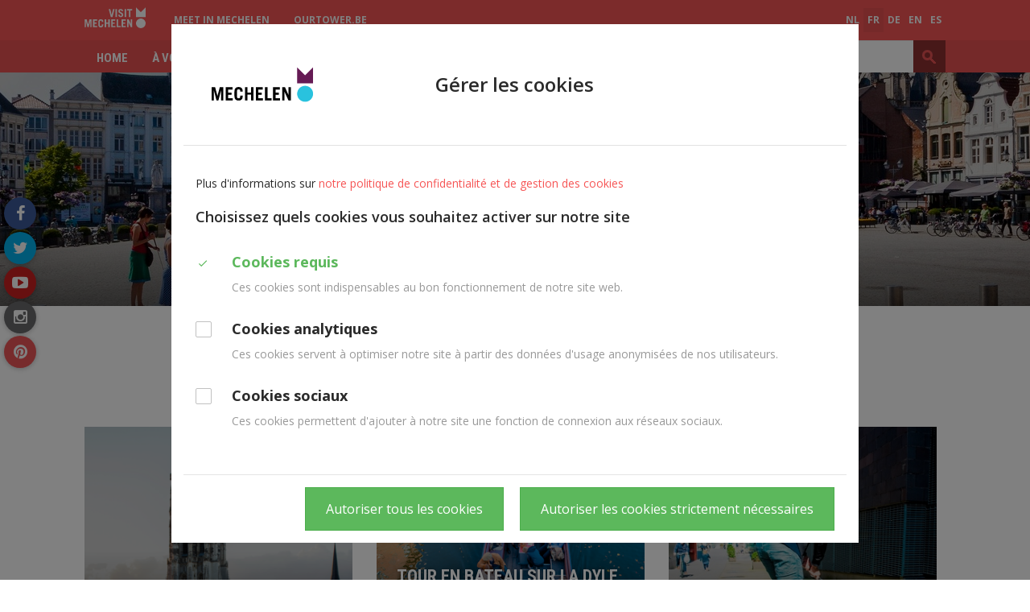

--- FILE ---
content_type: text/html; charset=utf-8
request_url: https://visit.mechelen.be/experience-activement-2
body_size: 48892
content:
<!DOCTYPE html>
<!--[if lt IE 7]>      <html class="no-js lt-ie9 lt-ie8 lt-ie7" lang="fr" itemscope itemtype="http://schema.org/Article"> <![endif]-->
<!--[if IE 7]>         <html class="no-js lt-ie9 lt-ie8" lang="fr" itemscope itemtype="http://schema.org/Article"> <![endif]-->
<!--[if IE 8]>         <html class="no-js lt-ie9" lang="fr" itemscope itemtype="http://schema.org/Article"> <![endif]-->
<!--[if gt IE 8]><!--> <html class="no-js" lang="fr" itemscope itemtype="http://schema.org/Article"> <!--<![endif]-->
<head>
	<meta http-equiv="Content-Type" content="text/html;charset=UTF-8"/>
    <meta http-equiv="X-UA-Compatible" content="IE=edge">
    <meta name="viewport" content="width=device-width, initial-scale=1.0">
	<title>Expérience activement - Visit Mechelen</title>
    <link rel="shortcut icon" type="image/x-icon" href="/files/uploads/site/favicon_111111.ico">
    <link rel="preconnect" href="https://fonts.gstatic.com">
    <link href="https://fonts.googleapis.com/css2?family=Roboto+Condensed:wght@700&display=swap&family=Open+Sans:wght@400;600;700&display=swap" rel="stylesheet">

    <link href="https://maxcdn.bootstrapcdn.com/font-awesome/4.6.3/css/font-awesome.min.css" rel="stylesheet">
    <link href="https://fonts.googleapis.com/icon?family=Material+Icons" rel="stylesheet">
    <link href="/assets/Themes/Toerisme/styles/style-toerisme.css?build=" rel='stylesheet' type='text/css' media="all"/>
    <link href="/assets/Themes/Toerisme/styles/print-toerisme.css?build=" rel='stylesheet' type='text/css' media="print"/>
    <!--[if lt IE 9]>
    <script type="text/javascript" src="https://cdnjs.cloudflare.com/ajax/libs/html5shiv/3.7/html5shiv.min.js"></script>
    <script type="text/javascript" src="https://cdnjs.cloudflare.com/ajax/libs/respond.js/1.4.2/respond.js"></script>
    <![endif]-->
	<meta name="description" content="Malinas está situada en pleno corazón de Flandes, a medio camino entre Bruselas y Amberes. Es una gran ciudad, pero en tamaño de bolsillo. Se puede ir andando a todas partes: Todos los lugares de interés están muy cerca unos de otros." />
<meta name="google-site-verification" content="AGB5R9AYAKPl74uJfFpw29Zoo8EB-5HIYoXTqLA7vKM" />
<meta name="keywords" content="Sint-Romboutstoren" />
<meta property="og:site_name" content="Visit Mechelen" />
<meta property="og:title" content="Expérience activement" />
<meta property="og:type" content="article" />
<meta property="og:url" content="https://visit.mechelen.be/experience-activement-2" />
<meta name="twitter:card" content="summary" />
<meta name="twitter:url" content="https://visit.mechelen.be/experience-activement-2" />
<meta name="twitter:title" content="Expérience activement" />
<meta itemprop="name" content="Expérience activement" />
<meta name="pageID" content="2140">
	<script type="text/javascript">
var egoSite = {"name":"toerisme","language":"fr","languageId":2,"siteId":"3","sitePath":null,"siteType":"nex","baseUrl":"http:\/\/www.visitmechelen.be","themeName":"Toerisme"};
var loadedScripts = ["f98d064075942670565ae3621ead5edf","318b25610021c8342161c644b38faac9","49a9fa6d1824a29fd7f4d984110d51e7","36a0563d38024676274e1a759f3499f2","17c20bd290006792f3fef4f2db66fac2","5cf2805ec32409e4d86eca85192af81d"];
</script><script type="text/javascript" referrerpolicy="origin" src="https://cdn.tiny.cloud/1/uare00d4uhyyfqyl095z2biveevwyzgit2b7jwzz6mxbaq4x/tinymce/5/tinymce.min.js?build=1765492964"></script>
<script type="text/javascript" src="/assets/Themes/Toerisme/scripts/jquery-1.11.1.min.js?build=1765492964"></script>
<script type="text/javascript" src="/assets/Modules/Crab/Adm/scripts/Builder/crabExtension.js?build=1765492964"></script>

    
            <!-- Matomo -->
<script>
function hasSiteCookie(cookie) {
    var cookieArr = document.cookie.split(";");
    for(var i = 0; i < cookieArr.length; i++) {
        var cookiePair = cookieArr[i].split("=");
        if(cookie == cookiePair[0].trim()) {
            return true;
        }
    }
    return false;
}

  var siteCookieConsent = hasSiteCookie("__cookie_preferences");

  var _paq = window._paq = window._paq || [];
  var _mtm = window._mtm = window._mtm || [];

if (siteCookieConsent) {

  /* tracker methods like "setCustomDimension" should be called before "trackPageView" */
  _paq.push(["disableCookies"]);
  _paq.push(['trackPageView']);
  _paq.push(['enableLinkTracking']);

  (function() {
    var u="https://mechelen.matomo.cloud/";
    _paq.push(['setTrackerUrl', u+'matomo.php']);
    _paq.push(['setSiteId', '17']);
    var d=document, g=d.createElement('script'), s=d.getElementsByTagName('script')[0];
    g.async=true; g.src='//cdn.matomo.cloud/mechelen.matomo.cloud/matomo.js'; s.parentNode.insertBefore(g,s);
  })();

<!-- Matomo Tag Manager: Alleen inladen als de cookieconsent geaccepteerd is om een dubbele actie te voorkomen. -->
  _mtm.push({'mtm.startTime': (new Date().getTime()), 'event': 'mtm.Start'});
  (function() {
    var d=document, g=d.createElement('script'), s=d.getElementsByTagName('script')[0];
    g.async=true; g.src='https://cdn.matomo.cloud/mechelen.matomo.cloud/container_COimtnk4.js'; s.parentNode.insertBefore(g,s);
  })();
<!-- End Matomo Tag Manager -->

}

</script>
<!-- End Matomo Code -->
<style>
.virtual-tour {
margin: 40px 0;
}
.virtual-tour:last-child, .virtual-tour:only-child {
margin-bottom: 0;
}
.virtual-tour:first-child, .virtual-tour:only-child {
margin-top: 0;
}
.virtual-tour iframe {
aspect-ratio: 16 / 9;
border: none;
}
@media (max-width: 725px) {
.virtual-tour iframe { 
aspect-ratio: 1 / 1.3; 
border: none;
}
}
.content-last.col-md-4 .advalvas-col {
    padding-left: 0;
    padding-right: 0;
}
@media screen and (max-width: 767px) {
.block-social-btns {
display: none;
}
.content-header-region {
margin-bottom: 20px;
}
}
</style>
<meta property="og:image" content=”https://ego.mechelen.be/files/uploads/images/Deelsites/Toerisme/Zomer/mechelengrotemarkt.jpg” />
    </head>
<body class="not-front not-loggedin module-doormat module-doormat-detail gdpr-cookie-enabled default-overlay ">

  
  <div class="sticky-wrapper row-offcanvas row-offcanvas-left">
    <div class="wrapper header" id="wrapper-top">
      <ul class="skip-links sr-only">
        <li><a href="#content">Ga naar hoofdinhoud</a></li>
        <li><a href="#global-search">Ga naar zoek</a></li>
      </ul>
      <div class="wrapper top">
          <nav class="navbar navbar-default navbar-header-navigation">
            <div class="navbar-inner">
              <div class="container">
                                <a href="/fr" title="Ga naar de startpagina">
                  <img class="logo" src="/files/uploads/site/visitmechelen_wit_7.svg" alt="Home - Visit Mechelen"/>
                </a>
                                	<div class="block block-header-menu hidden-xs"><div class="dropdown dropdown-subsite">
    <ul class="nav navbar-nav">
                                    <li ><a href="https://meetin.mechelen.be/en">Meet in Mechelen</a></li>
                            <li ><a href="https://onzetoren.visitmechelen.be/fr">ourtower.be</a></li>
                        </ul>
</div>
</div>

	<div class="block block-language-navigation">  <div class="dropdown dropdown-language">
    <a data-toggle="dropdown" class="btn-language hidden-md hidden-lg" href="#">fr <span class="fa fa-caret-down"></span></a>
    <ul class="js-dropdown-menu nav navbar-nav pull-right">
              <li class="">
          <a href="/experience-activement-2?_translate=nl">nl</a>
        </li>
              <li class="active">
          <a href="/experience-activement-2?_translate=fr">fr</a>
        </li>
              <li class="">
          <a href="/experience-activement-2?_translate=de">de</a>
        </li>
              <li class="">
          <a href="/experience-activement-2?_translate=en">en</a>
        </li>
              <li class="">
          <a href="/experience-activement-2?_translate=es">es</a>
        </li>
          </ul>
  </div>
</div>


              </div>
            </div>
          </nav>
          <div data-spy="affix" data-offset-top="40">
            <div class="container">
              <button type="button" class="navbar-toggle" data-toggle="offcanvas">
                <span class="sr-only">Toggle navigation</span>
                <span class="icon-bar"></span>
                <span class="icon-bar"></span>
                <span class="icon-bar"></span>
              </button>
              <div class="sidebar-offcanvas">
                <nav class="navbar navbar-default navbar-primary-navigation" role="navigation">
                  <div class="navbar-inner">
                    	<div class="block block-primary-navigation main-menu"> 
    

<div >
    <ul class="nav navbar-nav main-menu">
        <li class="hidden-lg hidden-md hidden-sm"><a href="#" class="js-btn-offcanvas close-btn-mobile"><span class="material-icons">close</span></a></li>
                    <li class="dropdown dropdown-small">
                <a href="/fr" >
                    Home
                </a>

                                
                                                                                </li>
                    <li class="dropdown dropdown-small">
                <a href="/-voir" >
                    À Voir
                </a>

                                
                                                                            <ul class="dropdown-menu dropdown-menu-large row hidden-xs">
                                                                                                <li class="col-sm-3 nav-col ">
                                        <ul class="children-level-1 list-unstyled">
                                                                                            <li><a class="dropdown-header" href="/curiosites" >Curiosités</a>
                                                                                                    <ul class="children-level-2 list-unstyled">
                                                                                                                    <li><a href="/montez-au-sommet-de-la-tour-saint-rombaut" >La Tour Saint-Rombaut</a></li>
                                                                                                                    <li><a href="/fr/top-10" >Top 10</a></li>
                                                                                                                    <li><a href="/spotspourinstgram" >Spots pour Instagram</a></li>
                                                                                                                    <li><a href="/unesco-patrimoine-mondial" >UNESCO - patrimoine mondial</a></li>
                                                                                                                    <li><a href="/les-rues-et-les-places" >Les rues et les places</a></li>
                                                                                                                    <li><a href="/7-eglises-historiques" >8 églises historiques</a></li>
                                                                                                                    <li><a href="/vert-et-bleu" >Vert et bleu</a></li>
                                                                                                                    <li><a href="/12-portes" >Portes de la ville</a></li>
                                                                                                            </ul>
                                                                                                </li>
                                                                                    </ul>
                                    </li>
                                                                                                                                <li class="col-sm-3 nav-col ">
                                        <ul class="children-level-1 list-unstyled">
                                                                                            <li><a class="dropdown-header" href="/visite-active" >Visite active</a>
                                                                                                    <ul class="children-level-2 list-unstyled">
                                                                                                                    <li><a href="/musees" >Musées</a></li>
                                                                                                                    <li><a href="/fr/expo" >Expo / Festival</a></li>
                                                                                                                    <li><a href="/shopping-3" >Shopping</a></li>
                                                                                                                    <li><a href="/attractions" >Attractions</a></li>
                                                                                                                    <li><a href="/routes-3" >Routes</a></li>
                                                                                                                    <li><a href="/promenades" >Promenades</a></li>
                                                                                                                    <li><a href="/a-velo" >À velo</a></li>
                                                                                                            </ul>
                                                                                                </li>
                                                                                            <li><a class="dropdown-header" href="/a-ne-pas-rater" >À ne pas rater</a>
                                                                                                    <ul class="children-level-2 list-unstyled">
                                                                                                                    <li><a href="/decouvrez-le-savoir-faire-malinois" >Découvrez le savoir-faire malinois</a></li>
                                                                                                                    <li><a href="/la-renaissance-bourguignonne" >Revivez l&#039;âge d&#039;or de Malines</a></li>
                                                                                                                    <li><a href="/rubens-en-pierre" >Rubens en Pierre</a></li>
                                                                                                                    <li><a href="/maitres-flamands" >Maîtres flamands in Situ</a></li>
                                                                                                                    <li><a href="/mmm-comme-malines" >Mmm Comme Malines</a></li>
                                                                                                            </ul>
                                                                                                </li>
                                                                                            <li><a class="dropdown-header" href="/les-environs-de-malines" >Les environs de Malines</a>
                                                                                                </li>
                                                                                    </ul>
                                    </li>
                                                                                                                                <li class="col-sm-3 nav-col ">
                                        <ul class="children-level-1 list-unstyled">
                                                                                            <li><a class="dropdown-header" href="/malines-accessible-pour-tous" >Malines, accessible pour tous</a>
                                                                                                    <ul class="children-level-2 list-unstyled">
                                                                                                                    <li><a href="/les-murs-nous-parlent" >Les murs nous parlent</a></li>
                                                                                                                    <li><a href="/montez-au-sommet-de-la-tour-saint-rombaut" >La Tour Saint-Rombaut</a></li>
                                                                                                                    <li><a href="/malines-accessible" >Brochure : Malines accessible</a></li>
                                                                                                                    <li><a href="/tourisme-pour-l-autisme" >Tourisme pour l&#039;autisme</a></li>
                                                                                                                    <li><a href="/la-maison-echevinale" >La maison échevinale</a></li>
                                                                                                                    <li><a href="/musee-hof-van-busleyden-2" >Musée Hof van Busleyden</a></li>
                                                                                                                    <li><a href="/toilettes-accessibles" >Toilettes accessibles</a></li>
                                                                                                            </ul>
                                                                                                </li>
                                                                                            <li><a class="dropdown-header" href="/publications-et-application-mobile" >Publications et Application mobile</a>
                                                                                                </li>
                                                                                            <li><a class="dropdown-header" href="/acces" >Se rendre à Malines</a>
                                                                                                </li>
                                                                                            <li><a class="dropdown-header" href="/activiteiten_fr" >Activités</a>
                                                                                                </li>
                                                                                    </ul>
                                    </li>
                                                                                        <li class="col-sm-3 last sub-menu-extra">
                                                                                                                            </li>
                        </ul>
                                                </li>
                    <li class="dropdown dropdown-small">
                <a href="/hebergement" >
                    Hébergement
                </a>

                                
                                                                                </li>
                    <li class="dropdown dropdown-small">
                <a href="/en-groupe" >
                    En Groupe
                </a>

                                
                                                                                </li>
                    <li class="dropdown dropdown-small">
                <a href="/malines-en-famille" >
                    En Famille
                </a>

                                
                                                                            <ul class="dropdown-menu dropdown-menu-large row hidden-xs">
                                                                                                <li class="col-sm-3 nav-col ">
                                        <ul class="children-level-1 list-unstyled">
                                                                                            <li><a class="dropdown-header" href="/decouvrir-2" >Découvrir</a>
                                                                                                    <ul class="children-level-2 list-unstyled">
                                                                                                                    <li><a href="/plan-pour-familles" >Plan de ville pour les familles</a></li>
                                                                                                                    <li><a href="/decouvrir-malines-2" >Promenades en ville</a></li>
                                                                                                                    <li><a href="/en-famille/au-fil-de-l-eau" >Au fil de l&#039;eau et sur les rives</a></li>
                                                                                                                    <li><a href="/en-famille-dans-la-verdure-3" >En famille dans la verdure</a></li>
                                                                                                                    <li><a href="/adolescents" >Adolescents</a></li>
                                                                                                            </ul>
                                                                                                </li>
                                                                                    </ul>
                                    </li>
                                                                                                                                <li class="col-sm-3 nav-col ">
                                        <ul class="children-level-1 list-unstyled">
                                                                                            <li><a class="dropdown-header" href="/attractions-3" >Attractions</a>
                                                                                                    <ul class="children-level-2 list-unstyled">
                                                                                                                    <li><a href="/montez-au-sommet-de-la-tour-saint-rombaut" >Montez au sommet de la Tour Saint-Rombaut</a></li>
                                                                                                                    <li><a href="/museum-hof-van-busleyden-avec-des-enfants" >Musée Hof van Busleyden</a></li>
                                                                                                                    <li><a href="/musee-du-jouet" >Musée du Jouet</a></li>
                                                                                                                    <li><a href="/fr/de-maan" >De Maan</a></li>
                                                                                                                    <li><a href="/famille/planckendael" >ZOO Planckendael</a></li>
                                                                                                                    <li><a href="/technopolis-fr" >Technopolis</a></li>
                                                                                                                    <li><a href="/parcours-familial" >Kazerne Dossin</a></li>
                                                                                                            </ul>
                                                                                                </li>
                                                                                            <li><a class="dropdown-header" href="/fr/rever" >Rêver</a>
                                                                                                </li>
                                                                                    </ul>
                                    </li>
                                                                                                                                <li class="col-sm-3 nav-col ">
                                        <ul class="children-level-1 list-unstyled">
                                                                                            <li><a class="dropdown-header" href="/jouer-et-s-amuser-2" >Jouer et s&#039;amuser</a>
                                                                                                    <ul class="children-level-2 list-unstyled">
                                                                                                                    <li><a href="/invitations-a-jouer-2" >Invitations à jouer</a></li>
                                                                                                                    <li><a href="/plonger-3" >Plonger</a></li>
                                                                                                                    <li><a href="/aires-de-jeu" >Aires de jeu</a></li>
                                                                                                            </ul>
                                                                                                </li>
                                                                                    </ul>
                                    </li>
                                                                                        <li class="col-sm-3 last sub-menu-extra">
                                                                                                                            </li>
                        </ul>
                                                </li>
                    <li class="dropdown dropdown-small">
                <a href="/plandeville" >
                    Plan de ville
                </a>

                                
                                                                                </li>
                    <li class="dropdown dropdown-small last">
                <a href="/contactez-nous" >
                    Contactez-nous
                </a>

                                
                                                                            <ul class="dropdown-menu dropdown-menu-large row hidden-xs">
                                                                                                <li class="col-sm-3 nav-col ">
                                        <ul class="children-level-1 list-unstyled">
                                                                                            <li><a class="dropdown-header" href="/heures-d-ouverture" >Heures d&#039;ouverture</a>
                                                                                                </li>
                                                                                    </ul>
                                    </li>
                                                                                                                                <li class="col-sm-3 nav-col ">
                                        <ul class="children-level-1 list-unstyled">
                                                                                            <li><a class="dropdown-header" href="/accessibilite-de-la-maison-echevinale" >Accessibilité</a>
                                                                                                </li>
                                                                                            <li><a class="dropdown-header" href="/souvenirs-de-malines" >Souvenirs de Malines</a>
                                                                                                </li>
                                                                                    </ul>
                                    </li>
                                                                                                                                <li class="col-sm-3 nav-col ">
                                        <ul class="children-level-1 list-unstyled">
                                                                                            <li><a class="dropdown-header" href="/presse-trade" >Presse &amp; Trade</a>
                                                                                                </li>
                                                                                    </ul>
                                    </li>
                                                                                        <li class="col-sm-3 last sub-menu-extra">
                                                                                                                            </li>
                        </ul>
                                                </li>
            </ul>
</div>
</div>


                  </div>
                </nav>
              </div>
              	<div class="block block-global-search"><button id="btn-global-search" type="button" data-toggle="collapse" data-target="#global-search" class="btn btn-default btn-global-search visible-sm visible-xs">
    <span class="fa fa-search"></span>
</button>
<div id="global-search" class="search-form-wrapper collapse">
    
<form method="get" action="/chercher" class="form-global-search form-inline" novalidate="novalidate" name="Search" id="Search-693de69d02c5c"  aria-live="polite">
  <div class="ego-form-row form-group children-0"
             id="ego-form-row-global-search-q" 

><label class="ego-label top" for="global-search-q">Chercher                                </label><div class="ego-field-group" ><input
            type="text" name="q" placeholder="Chercher" class="search-query" id="global-search-q" value="" 
            autocomplete="off"
            data-ego-type="typeahead"
            data-ego-ds='/~datasource/globalSearch'
            data-ego-qid='typeahead_dfbdd36391e5d04123d9029a73cb4f2b'
            data-ego-maxitems="8"
            data-ego-minlength="1"
            data-ego-submitonselect="1"
            data-ego-submitfn="typeaheadStandardSubmit"
            data-ego-addquerytoresult="1"
            data-ego-autoselect=""
            /></div></div><div class="ego-form-row form-group children-0"
             id="ego-form-row-globalSearchSubmit-693de69d060d7" 

><div class="ego-field-group ego-html-content" ><button class="btn btn-default" type="submit"><span>Chercher</span></button></div></div>
</form>


</div>
</div>


            </div>
          </div>
          <div class="navbar-header">
                          <p class="navbar-brand sr-only">
                                <a href="/fr" title="Ga naar de startpagina">
                    Visit Mechelen
                </a>
                            </p>
                  </div>
      </div>
    </div>
        <div class="wrapper content" id="regionWrapper" data-base-col-size="4">
        <div id="content">
                        <div class="wrapper-content">
                                    <div class="content-header-region">
                        	<div class="block block-header-image"><div class="coupled-image">
    <img class="js-retina-responsive"
         src="/files/uploads/imagecache/nexTourismCoupledImageLarge/images/Deelsites/Toerisme/Groepen/citygolfgrotemarkt_copyrightaikon_visitmechelen2.jpg"
         data-src-xxl="/files/uploads/imagecache/nexTourismCoupledImageExtraExtraLarge/images/Deelsites/Toerisme/Groepen/citygolfgrotemarkt_copyrightaikon_visitmechelen2.jpg"
         data-src-xl="/files/uploads/imagecache/nexTourismCoupledImageExtraLarge/images/Deelsites/Toerisme/Groepen/citygolfgrotemarkt_copyrightaikon_visitmechelen2.jpg"
         data-src-lg="/files/uploads/imagecache/nexTourismCoupledImageLarge/images/Deelsites/Toerisme/Groepen/citygolfgrotemarkt_copyrightaikon_visitmechelen2.jpg"
         data-src-md="/files/uploads/imagecache/nexTourismCoupledImageMedium/images/Deelsites/Toerisme/Groepen/citygolfgrotemarkt_copyrightaikon_visitmechelen2.jpg"
         data-src-sm="/files/uploads/imagecache/nexTourismCoupledImageSmall/images/Deelsites/Toerisme/Groepen/citygolfgrotemarkt_copyrightaikon_visitmechelen2.jpg"
         data-src-xs="/files/uploads/imagecache/nexTourismCoupledImageExtraSmall/images/Deelsites/Toerisme/Groepen/citygolfgrotemarkt_copyrightaikon_visitmechelen2.jpg"
         data-src-retina-xxl="/files/uploads/imagecache/nexTourismCoupledImageExtraExtraLargeX2/images/Deelsites/Toerisme/Groepen/citygolfgrotemarkt_copyrightaikon_visitmechelen2.jpg"
         data-src-retina-xl="/files/uploads/imagecache/nexTourismCoupledImageExtraLargeX2/images/Deelsites/Toerisme/Groepen/citygolfgrotemarkt_copyrightaikon_visitmechelen2.jpg"
         data-src-retina-lg="/files/uploads/imagecache/nexTourismCoupledImageLargeX2/images/Deelsites/Toerisme/Groepen/citygolfgrotemarkt_copyrightaikon_visitmechelen2.jpg"
         data-src-retina-md="/files/uploads/imagecache/nexTourismCoupledImageMediumX2/images/Deelsites/Toerisme/Groepen/citygolfgrotemarkt_copyrightaikon_visitmechelen2.jpg"
         data-src-retina-sm="/files/uploads/imagecache/nexTourismCoupledImageSmallX2/images/Deelsites/Toerisme/Groepen/citygolfgrotemarkt_copyrightaikon_visitmechelen2.jpg"
         data-src-retina-xs="/files/uploads/imagecache/nexTourismCoupledImageExtraSmallX2/images/Deelsites/Toerisme/Groepen/citygolfgrotemarkt_copyrightaikon_visitmechelen2.jpg"
    />
</div>
</div>


                        <div class="content-title-background">
                            <div class="container">
                                                                    <h1 class="content-title">Expérience activement</h1>
                                    	<div class="block block-breadcrumb"><ul class="breadcrumb">
    <li>
        <a href="/fr">Home</a>
    </li>
                        <li><a href="/en-groupe">En Groupe</a></li>
                                <li class='active'>Expérience activement</li>
            </ul>
</div>


                                                            </div>
                        </div>
                    </div>
                                	<div class="block block-social-btns"><div class="social-media-container">
  <h2 class="hidden">Volg ons op</h2>
  <ul class="social-media">
          <li><a href="https://www.facebook.com/visitmechelen" class="facebook-link"><span class="fa fa-facebook "></span><span class="sr-only">facebook</span></a></li>
              <li><a href="https://twitter.com/visitmechelen" class="twitter-link"><span class="fa fa-twitter"></span><span class="sr-only">twitter</span></a></li>
              <li><a href="https://www.youtube.com/channel/UCu3DCbv93aRkCkNU9OvW3kA" class="youtube-link"><span class="fa fa-youtube-play"></span><span class="sr-only">youtube</span></a></li>
                      <li><a href="https://www.instagram.com/visitmechelen/" class="instagram-link"><span class="fa fa-instagram"></span><span class="sr-only">instagram</span></a></li>
              <li><a href="https://nl.pinterest.com/visitmechelen/" class="pinterest-link"><span class="fa fa-pinterest"></span><span class="sr-only">pinterest</span></a></li>
              </ul>
</div>
</div>


                <div class="container">
                    <form action="" method="post" class="messagesContainerBlank">
	<div class="ego-messages">
			</div>
</form>

                    <div class="row">
                        <div data-region-name="content" class="content-main col-md-12 rl-cols-12">
                                                        <div class="row">
                                	<div class="block block-Hoofdblok-10223 col-md-12 col-sm-12 col-xs-12">
<div class="row">
  <div class="col-md-12">
          <div class="user-content doormat-description">
        <p>Visiteur individuel ou en groupe, jeune&nbsp;ou plus &acirc;g&eacute;, chacun trouve &agrave; Malines des&nbsp;activit&eacute;s &agrave; sa mesure !&nbsp;</p>
      </div>
              <ul class="doormat advanced row list-unstyled toerisme-default">
                              <li class="styled-menu-block col-flex-1">
              <a href=/montez-au-sommet-de-la-tour-saint-rombaut>
                  <div class="image">
                                                <img src="/files/uploads/imagecache/nexDoormatMenuItemImage/images/Deelsites/Toerisme/Sint-Romboutstoren/naamloos-1.png" />
                                        </div>
                  <div class="content">
                      <span class="title">Montez au sommet de la Tour Saint-Rombaut</span>
                                            <div class="description"><p>Montez au sommet de la Tour Saint-Rombaut, pour d&eacute;couvrir la ville la t&ecirc;te dans les nuages.</p></div>
                                            <span class="btn btn-primary more"><span class="fa fa-angle-right"></span></span>
                  </div>
                  </a>
              </li>
                                            <li class="styled-menu-block col-flex-1">
              <a href=/croisiere-sur-la-dyle-a-l-interieur-de-la-ville>
                  <div class="image">
                                                <img src="/files/uploads/imagecache/nexDoormatMenuItemImage/images/Deelsites/Toerisme/Doen/Attracties/visitmechelen_leisure-2-6-1-.jpg.jpg" />
                                        </div>
                  <div class="content">
                      <span class="title">Tour en bateau sur la Dyle intérieure</span>
                                            <div class="description"><p>Embarquez pour un passionnant tour en&nbsp;bateau sur la Dyle, l&rsquo;art&egrave;re vive de Malines.&nbsp;Tout en voguant, vous en apprenez plus sur&nbsp;les b&acirc;timents qui...</p></div>
                                            <span class="btn btn-primary more"><span class="fa fa-angle-right"></span></span>
                  </div>
                  </a>
              </li>
                                            <li class="styled-menu-block col-flex-1">
              <a href=/city-golf-6>
                  <div class="image">
                                                <img src="/files/uploads/imagecache/nexDoormatMenuItemImage/images/Deelsites/Toerisme/CityGolfBeethovenStraat_CopyrightTourismMechelenAikonProducties.jpg" />
                                        </div>
                  <div class="content">
                      <span class="title">City Golf</span>
                                            <div class="description"><p>Le City Golf est une version ludique du golf&nbsp;classique. Promenez-vous et faites quelques&nbsp;trous en six ou neuf points du centre-ville.&nbsp;D&eacute;couvrez la Grote...</p></div>
                                            <span class="btn btn-primary more"><span class="fa fa-angle-right"></span></span>
                  </div>
                  </a>
              </li>
                                            <li class="styled-menu-block col-flex-1">
              <a href=/supping-sur-la-dyle-interieure>
                  <div class="image">
                                                <img src="/files/uploads/imagecache/nexDoormatMenuItemImage/images/Deelsites/Toerisme/Groepen/SUP_CopyrightTourismMechelen.jpg" />
                                        </div>
                  <div class="content">
                      <span class="title">Supping sur la Dyle intérieure</span>
                                            <div class="description"><p>&Ecirc;tes-vous &agrave; la recherche d&rsquo;un d&eacute;fi amusant ?&nbsp;Vous allez adorer le &laquo; supping &raquo; ou &laquo; standup&nbsp;paddling &raquo; ! Debout sur une...</p></div>
                                            <span class="btn btn-primary more"><span class="fa fa-angle-right"></span></span>
                  </div>
                  </a>
              </li>
                                            <li class="styled-menu-block col-flex-1">
              <a href=/de-gouden-kooi-escape-games-2>
                  <div class="image">
                                                <img src="/files/uploads/imagecache/nexDoormatMenuItemImage/images/Deelsites/Toerisme/Doen/Attracties/img_1678.jpg" />
                                        </div>
                  <div class="content">
                      <span class="title">De Gouden Kooi - Escape Rooms</span>
                                            <span class="btn btn-primary more"><span class="fa fa-angle-right"></span></span>
                  </div>
                  </a>
              </li>
                                            <li class="styled-menu-block col-flex-1">
              <a href=/guide-cycliste>
                  <div class="image">
                                                <img src="/files/uploads/imagecache/nexDoormatMenuItemImage/images/Deelsites/Toerisme/Doen/Wandelen%20en%20Fietsen/img_5735-1-.jpeg" />
                                        </div>
                  <div class="content">
                      <span class="title">Guide Cycliste (De Fietsgids)</span>
                                            <div class="description"><p>Sillonnez et d&eacute;couvrez Malines au fil de l'un des parcours &agrave; v&eacute;lo du Guide cycliste.</p></div>
                                            <span class="btn btn-primary more"><span class="fa fa-angle-right"></span></span>
                  </div>
                  </a>
              </li>
                                            <li class="styled-menu-block col-flex-1">
              <a href=/guide-de-promenade>
                  <div class="image">
                                                <img src="/files/uploads/imagecache/nexDoormatMenuItemImage/images/Deelsites/Toerisme/Doen/Wandelen%20en%20Fietsen/frame-tours-defietsgids-9-.png" />
                                        </div>
                  <div class="content">
                      <span class="title">Guide de Promenade (De Wandelgids)</span>
                                            <span class="btn btn-primary more"><span class="fa fa-angle-right"></span></span>
                  </div>
                  </a>
              </li>
                                            <li class="styled-menu-block col-flex-1">
              <a href=/malines-en-caleche>
                  <div class="image">
                                                <img src="/files/uploads/imagecache/nexDoormatMenuItemImage/images/Deelsites/Toerisme/Groepen/101_0222.jpg" />
                                        </div>
                  <div class="content">
                      <span class="title">Malines en calèche</span>
                                            <div class="description"><p>Une autre fa&ccedil;on, bien agr&eacute;able, de d&eacute;couvrir Malines. Le tram &agrave; chevaux emm&egrave;ne votre groupe de maximum 22 personnes visiter le centre-ville...</p></div>
                                            <span class="btn btn-primary more"><span class="fa fa-angle-right"></span></span>
                  </div>
                  </a>
              </li>
                                            <li class="styled-menu-block col-flex-1">
              <a href=/cities-by-bike-2>
                  <div class="image">
                                                <img src="/files/uploads/imagecache/nexDoormatMenuItemImage/images/Deelsites/Toerisme/Doen/Wandelen%20en%20Fietsen/FietsersWollemarkt_CopyrightTourismMechelenAikonproducties.jpg" />
                                        </div>
                  <div class="content">
                      <span class="title">Cities by bike</span>
                                            <div class="description"><p>Enfourchez un v&eacute;lo et suivez le guide &agrave; la d&eacute;couverte de notre ville. Malines est magique, &eacute;galement pour les enfants !&nbsp;</p></div>
                                            <span class="btn btn-primary more"><span class="fa fa-angle-right"></span></span>
                  </div>
                  </a>
              </li>
                                            <li class="styled-menu-block col-flex-1">
              <a href=/0.1-lux-run-bike-walk>
                  <div class="image">
                                                <img src="/files/uploads/imagecache/nexDoormatMenuItemImage/images/Deelsites/Toerisme/Groepen/14_0.1lux.jpg" />
                                        </div>
                  <div class="content">
                      <span class="title">0.1Lux Run Bike Walk</span>
                                            <span class="btn btn-primary more"><span class="fa fa-angle-right"></span></span>
                  </div>
                  </a>
              </li>
                              </ul>
            </div>
</div>
</div>


                            </div>
                        </div>
                    </div>
                </div>
            </div>
        </div>
    </div>
    <div class="push"></div>
  </div>
  <div class="wrapper footer row-offcanvas row-offcanvas-left">
    <div class="wrapper-footer-top">
      <div class="container">
        <div class="row">
          	<div class="block block-footer-sitemap"><div class="js-footer-sitemap-container footer-sitemap-container">
</div>
</div>


        </div>
      </div>
    </div>
        <div class="wrapper-footer wrapper-basic-footer">
      <div class="container">
        <div class="row">
          <div class="wrapper-footer-menu col-md-12">
            <div class="row">
              	<div class="block block-footer-navigation col-md-4"><h2 class="footer-title">Footer FR</h2>

<ul class="footer-navigation nav pull-left" role="navigation" aria-label="Main">
    <li id="footerSitemapToggle" class="sitemap-link js-sitemap-link">
        <a href="/fr/sitemap">Sitemap <span class="fa fa-sort-up" data-class-open="fa-sort-up" data-class-close="fa-sort-down"></span></a>
    </li>
            <li class="sitemap-link">
            <a class="js-cookie-preferences-link" href="#">Gérer les cookies</a>
        </li>
        </ul>
</div>


                              <div class="footer-logo-container col-md-4">
                  <img class="footer-logo" src="/files/uploads/site/visitmechelen_pompelmoes_3.svg" alt="logo"/>
                </div>
                            <a href="#wrapper-top" class="back-to-top">
                <span class="fa fa-arrow-up"></span>
              </a>
              <span class="created-by">
                  <a href="https://www.tobania.be" rel="nofollow">
                    <span class="icon-ego-tobania-small"></span>
                    <span class="created-by-link">Tobania</span>
                  </a>
              </span>
            </div>
          </div>
        </div>
      </div>
    </div>
        <div class="wrapper-footer-bottom">
      <div class="container">
        <div class="row">
          
        </div>
      </div>
    </div>
  </div>
<script type="text/javascript" src="/assets/Themes/Toerisme/scripts/app.min.js?build=1765492964"></script>
<script type="text/javascript" src="/assets/EgoForm/elements/scripts/vendor/bootstrap-typeahead/bootstrap-typeahead.js?build=1765492964"></script>
<script type="text/javascript" src="/assets/EgoForm/elements/scripts/typeaheadElement.js?build=1765492964"></script>
<script type="text/javascript">var gdprEnabled = Ego.Privacy && Ego.Privacy.CookiePreferencesHelper && Ego.app.isGdprCookieEnabled;

var useGtmCookieSystem = 0;

if (!gdprEnabled) {
    initTagManager();
}
else {
    var cookiePrefsHelper = new Ego.Privacy.CookiePreferencesHelper();

    if ( useGtmCookieSystem || (cookiePrefsHelper.getPreferences() && cookiePrefsHelper.getPreferences()['analytics'] === true) ) {
        initTagManager();
    }
}

function initTagManager() {
    }
</script>
<script type="text/javascript" src="/assets/Modules/Crab/Adm/scripts/addressElementCrabSource.js?build=1765492964"></script>
<script type="text/javascript" src="/assets/Modules/Files/Adm/scripts/fileProxy.js?build=1765492964"></script>


<script type=”application/ld+json”>
{
    "@context": "http://schema.org",
    "@type": "WebSite",
    "url": "http://www.visitmechelen.be",
    "potentialAction": {
        "@type": "SearchAction",
        "target": "http://www.visitmechelen.be/chercher?q={search_term_string}",
        "query-input": "required name=search_term_string"
    }
}
</script>
</body>
</html>


--- FILE ---
content_type: text/html; charset=utf-8
request_url: https://visit.mechelen.be/~privacy/cookiePreferencesModal/2?loadedScripts=%5B%22f98d064075942670565ae3621ead5edf%22%2C%22318b25610021c8342161c644b38faac9%22%2C%2249a9fa6d1824a29fd7f4d984110d51e7%22%2C%2236a0563d38024676274e1a759f3499f2%22%2C%2217c20bd290006792f3fef4f2db66fac2%22%2C%225cf2805ec32409e4d86eca85192af81d%22%5D&popupView=true
body_size: 4113
content:
<script type="text/javascript">
var egoSite = {"name":"toerisme","language":"fr","languageId":2,"siteId":"3","sitePath":null,"siteType":"nex","baseUrl":"http:\/\/www.visitmechelen.be","themeName":"Toerisme"};
var loadedScripts = ["f98d064075942670565ae3621ead5edf","318b25610021c8342161c644b38faac9","49a9fa6d1824a29fd7f4d984110d51e7","36a0563d38024676274e1a759f3499f2","17c20bd290006792f3fef4f2db66fac2","5cf2805ec32409e4d86eca85192af81d"];
</script><script type="text/javascript" referrerpolicy="origin" src="https://cdn.tiny.cloud/1/uare00d4uhyyfqyl095z2biveevwyzgit2b7jwzz6mxbaq4x/tinymce/5/tinymce.min.js?build=1765492964"></script>
<script type="text/javascript" src="/assets/Modules/Crab/Adm/scripts/Builder/crabExtension.js?build=1765492964"></script>


<div class="row">
  <div data-region-name="content" class="content-main col-md-12 rl-cols-12">
    <div class="row">
      <div class="col-md-12">
        	<div class="block block-content"><div class="cookie-preferences-modal-content js-cookie-preferences-modal-content"
     data-modal-title="Gérer les cookies"
     data-modal-logo-path="/files/uploads/privacy/mechelen-privacy_14.svg"
     data-more-info-link="/cookies"
>
    <div class="cookie-modal-introduction">Plus d'informations sur <a href="/cookies">notre politique de confidentialité et de gestion des cookies</a></div>
    <h2 class="title">
        Choisissez quels cookies vous souhaitez activer sur notre site
    </h2>

    <form action="/~datasource/privacy/cookiePreferences"
          method="post"
          data-label-accept-none='Autoriser les cookies strictement nécessaires'
          data-label-accept-all="Autoriser tous les cookies"
          data-label-confirm="Keuze bewaren"
    >
        <fieldset class="cookie-modal-type-fieldset hide-legend">
            <legend class="sr-only">Duid aan welke cookies u wenst te gebruiken.</legend>
                            <div class="form-row">
                    <input type="checkbox" id="cookie-type-required" name="required" class="cookie-type-checkbox js-cookie-type-checkbox" value="1" disabled checked/>
                    <label for="cookie-type-required" class="cookie-type-label">
                        <span class="cookie-type-label-title">Cookies requis</span>
                        <span class="cookie-type-label-description">Ces cookies sont indispensables au bon fonctionnement de notre site web.</span>
                    </label>
                </div>
                            <div class="form-row">
                    <input type="checkbox" id="cookie-type-analytics" name="analytics" class="cookie-type-checkbox js-cookie-type-checkbox" value="1" />
                    <label for="cookie-type-analytics" class="cookie-type-label">
                        <span class="cookie-type-label-title">Cookies analytiques</span>
                        <span class="cookie-type-label-description">Ces cookies servent à optimiser notre site à partir des données d&#039;usage anonymisées de nos utilisateurs.</span>
                    </label>
                </div>
                            <div class="form-row">
                    <input type="checkbox" id="cookie-type-social_media" name="social_media" class="cookie-type-checkbox js-cookie-type-checkbox" value="1" />
                    <label for="cookie-type-social_media" class="cookie-type-label">
                        <span class="cookie-type-label-title">Cookies sociaux</span>
                        <span class="cookie-type-label-description">Ces cookies permettent d&#039;ajouter à notre site une fonction de connexion aux réseaux sociaux.</span>
                    </label>
                </div>
                    </fieldset>
    </form>
</div>
</div>


      </div>
    </div>
  </div>
</div>

<script type="text/javascript">
var egoSite = {"name":"toerisme","language":"fr","languageId":2,"siteId":"3","sitePath":null,"siteType":"nex","baseUrl":"http:\/\/www.visitmechelen.be","themeName":"Toerisme"};
var loadedScripts = ["f98d064075942670565ae3621ead5edf","318b25610021c8342161c644b38faac9","49a9fa6d1824a29fd7f4d984110d51e7","36a0563d38024676274e1a759f3499f2","17c20bd290006792f3fef4f2db66fac2","5cf2805ec32409e4d86eca85192af81d"];
</script>


--- FILE ---
content_type: text/css
request_url: https://visit.mechelen.be/assets/Themes/Toerisme/styles/style-toerisme.css?build=
body_size: 458809
content:
/*! normalize.css v3.0.0 | MIT License | git.io/normalize */html{font-family:sans-serif;-ms-text-size-adjust:100%;-webkit-text-size-adjust:100%}body{margin:0}article,aside,details,figcaption,figure,footer,header,hgroup,main,nav,section,summary{display:block}audio,canvas,progress,video{display:inline-block;vertical-align:baseline}audio:not([controls]){display:none;height:0}[hidden],template{display:none}a{background:0 0}a:active,a:hover{outline:0}abbr[title]{border-bottom:1px dotted}b,strong{font-weight:700}dfn{font-style:italic}h1{font-size:2em;margin:.67em 0}mark{background:#ff0;color:#000}small{font-size:80%}sub,sup{font-size:75%;line-height:0;position:relative;vertical-align:baseline}sup{top:-.5em}sub{bottom:-.25em}img{border:0}svg:not(:root){overflow:hidden}figure{margin:1em 40px}hr{-webkit-box-sizing:content-box;box-sizing:content-box;height:0}pre{overflow:auto}code,kbd,pre,samp{font-family:monospace,monospace;font-size:1em}button,input,optgroup,select,textarea{color:inherit;font:inherit;margin:0}button{overflow:visible}button,select{text-transform:none}button,html input[type=button],input[type=reset],input[type=submit]{-webkit-appearance:button;cursor:pointer}button[disabled],html input[disabled]{cursor:default}button::-moz-focus-inner,input::-moz-focus-inner{border:0;padding:0}input{line-height:normal}input[type=checkbox],input[type=radio]{-webkit-box-sizing:border-box;box-sizing:border-box;padding:0}input[type=number]::-webkit-inner-spin-button,input[type=number]::-webkit-outer-spin-button{height:auto}input[type=search]{-webkit-appearance:textfield;-webkit-box-sizing:content-box;box-sizing:content-box}input[type=search]::-webkit-search-cancel-button,input[type=search]::-webkit-search-decoration{-webkit-appearance:none}fieldset{border:1px solid silver;margin:0 2px;padding:.35em .625em .75em}legend{border:0;padding:0}textarea{overflow:auto}optgroup{font-weight:700}table{border-collapse:collapse;border-spacing:0}td,th{padding:0}@media print{*{text-shadow:none!important;color:#000!important;background:0 0!important;-webkit-box-shadow:none!important;box-shadow:none!important}a,a:visited{text-decoration:underline}a[href]:after{content:" (" attr(href) ")"}abbr[title]:after{content:" (" attr(title) ")"}a[href^="#"]:after,a[href^="javascript:"]:after{content:""}blockquote,pre{border:1px solid #999;page-break-inside:avoid}thead{display:table-header-group}img,tr{page-break-inside:avoid}img{max-width:100%!important}h2,h3,p{orphans:3;widows:3}h2,h3{page-break-after:avoid}select{background:#fff!important}.navbar{display:none}.table td,.table th{background-color:#fff!important}.btn>.caret,.dropup>.btn>.caret,.dropup>.module-webform-detail .ego-form[name=signature] a>.caret,.module-webform-detail .ego-form[name=signature] a>.caret{border-top-color:#000!important}.label{border:1px solid #000}.table{border-collapse:collapse!important}.table-bordered td,.table-bordered th{border:1px solid #ddd!important}}*{-webkit-box-sizing:border-box;box-sizing:border-box}:after,:before{-webkit-box-sizing:border-box;box-sizing:border-box}html{font-size:62.5%;-webkit-tap-highlight-color:transparent}body{font-family:'Open Sans',Arial,sans-serif;font-size:14px;line-height:1.42857143;color:#5d5d5d;background-color:#fff}button,input,select,textarea{font-family:inherit;font-size:inherit;line-height:inherit}a{color:#f65555;text-decoration:none}a:focus,a:hover{color:#f20d0d;text-decoration:underline}a:focus{outline:thin dotted;outline:5px auto -webkit-focus-ring-color;outline-offset:-2px}figure{margin:0}img{vertical-align:middle}.carousel-inner>.item>a>img,.carousel-inner>.item>img,.img-responsive,.thumbnail a>img,.thumbnail>img{display:block;max-width:100%;height:auto}.img-rounded{border-radius:0}.img-thumbnail{padding:4px;line-height:1.42857143;background-color:#fff;border:1px solid #ddd;border-radius:0;-webkit-transition:all .2s ease-in-out;-o-transition:all .2s ease-in-out;transition:all .2s ease-in-out;display:inline-block;max-width:100%;height:auto}.img-circle{border-radius:50%}hr{margin-top:20px;margin-bottom:20px;border:0;border-top:1px solid #f9f9f9}.sr-only{position:absolute;width:1px;height:1px;margin:-1px;padding:0;overflow:hidden;clip:rect(0,0,0,0);border:0}.h1,.h2,.h3,.h4,.h5,.h6,.panel-heading .panel-title,h1,h2,h3,h4,h5,h6{font-family:'Roboto Condensed',sans-serif;font-weight:500;line-height:1.1;color:inherit}.h1 .small,.h1 small,.h2 .small,.h2 small,.h3 .small,.h3 small,.h4 .small,.h4 small,.h5 .small,.h5 small,.h6 .small,.h6 small,h1 .small,h1 small,h2 .small,h2 small,h3 .small,h3 small,h4 .small,h4 small,h5 .small,h5 small,h6 .small,h6 small{font-weight:400;line-height:1;color:#999}.h1,.h2,.h3,.panel-heading .panel-title,h1,h2,h3{margin-top:20px;margin-bottom:10px}.h1 .small,.h1 small,.h2 .small,.h2 small,.h3 .small,.h3 small,h1 .small,h1 small,h2 .small,h2 small,h3 .small,h3 small{font-size:65%}.h4,.h5,.h6,h4,h5,h6{margin-top:10px;margin-bottom:10px}.h4 .small,.h4 small,.h5 .small,.h5 small,.h6 .small,.h6 small,h4 .small,h4 small,h5 .small,h5 small,h6 .small,h6 small{font-size:75%}.h1,h1{font-size:36px}.h2,h2{font-size:30px}.h3,.panel-heading .panel-title,h3{font-size:24px}.h4,h4{font-size:18px}.h5,h5{font-size:14px}.h6,h6{font-size:12px}p{margin:0 0 10px}.lead{margin-bottom:20px;font-size:16px;font-weight:200;line-height:1.4}@media (min-width:768px){.lead{font-size:21px}}.small,small{font-size:85%}cite{font-style:normal}.text-left{text-align:left}.text-right{text-align:right}.text-center{text-align:center}.text-justify{text-align:justify}.cookie-type-label-description,.text-muted{color:#999}.text-primary{color:#f65555}a.text-primary:hover{color:#f32525}.text-success{color:#3c763d}a.text-success:hover{color:#2b542c}.text-info{color:#31708f}a.text-info:hover{color:#245269}.text-warning{color:#8a6d3b}a.text-warning:hover{color:#66512c}.text-danger{color:#a94442}a.text-danger:hover{color:#843534}.bg-primary{color:#fff;background-color:#f65555}a.bg-primary:hover{background-color:#f32525}.bg-success{background-color:#dff0d8}a.bg-success:hover{background-color:#c1e2b3}.bg-info{background-color:#d9edf7}a.bg-info:hover{background-color:#afd9ee}.bg-warning{background-color:#fcf8e3}a.bg-warning:hover{background-color:#f7ecb5}.bg-danger{background-color:#f2dede}a.bg-danger:hover{background-color:#e4b9b9}.page-header{padding-bottom:9px;margin:40px 0 20px;border-bottom:1px solid #f9f9f9}ol,ul{margin-top:0;margin-bottom:10px}ol ol,ol ul,ul ol,ul ul{margin-bottom:0}.block-login ul,.block-login-sm ul,.block-register ul,.cat-nav ul,.contact-block ul,.footer-sitemap-container .sitemap-list,.footer-sitemap-container .sitemap-list ul,.geolocation-infowindow .read-more,.list-unstyled,.popular ul,.related-block ul{padding-left:0;list-style:none}.list-inline{padding-left:0;list-style:none;margin-left:-5px}.list-inline>li{display:inline-block;padding-left:5px;padding-right:5px}dl{margin-top:0;margin-bottom:20px}dd,dt{line-height:1.42857143}dt{font-weight:700}dd{margin-left:0}@media (min-width:768px){.dl-horizontal dt{float:left;width:160px;clear:left;text-align:right;overflow:hidden;-o-text-overflow:ellipsis;text-overflow:ellipsis;white-space:nowrap}.dl-horizontal dd{margin-left:180px}}abbr[data-original-title],abbr[title]{cursor:help;border-bottom:1px dotted #999}.initialism{font-size:90%;text-transform:uppercase}blockquote{padding:10px 20px;margin:0 0 20px;font-size:17.5px;border-left:5px solid #f9f9f9}blockquote ol:last-child,blockquote p:last-child,blockquote ul:last-child{margin-bottom:0}blockquote .small,blockquote footer,blockquote small{display:block;font-size:80%;line-height:1.42857143;color:#999}blockquote .small:before,blockquote footer:before,blockquote small:before{content:'\2014 \00A0'}.blockquote-reverse,blockquote.pull-right{padding-right:15px;padding-left:0;border-right:5px solid #f9f9f9;border-left:0;text-align:right}.blockquote-reverse .small:before,.blockquote-reverse footer:before,.blockquote-reverse small:before,blockquote.pull-right .small:before,blockquote.pull-right footer:before,blockquote.pull-right small:before{content:''}.blockquote-reverse .small:after,.blockquote-reverse footer:after,.blockquote-reverse small:after,blockquote.pull-right .small:after,blockquote.pull-right footer:after,blockquote.pull-right small:after{content:'\00A0 \2014'}blockquote:after,blockquote:before{content:""}address{margin-bottom:20px;font-style:normal;line-height:1.42857143}code,kbd,pre,samp{font-family:Menlo,Monaco,Consolas,"Courier New",monospace}code{padding:2px 4px;font-size:90%;color:#c7254e;background-color:#f9f2f4;white-space:nowrap;border-radius:0}kbd{padding:2px 4px;font-size:90%;color:#fff;background-color:#333;border-radius:0;-webkit-box-shadow:inset 0 -1px 0 rgba(0,0,0,.25);box-shadow:inset 0 -1px 0 rgba(0,0,0,.25)}pre{display:block;padding:9.5px;margin:0 0 10px;font-size:13px;line-height:1.42857143;word-break:break-all;word-wrap:break-word;color:#333;background-color:#f5f5f5;border:1px solid #ccc;border-radius:0}pre code{padding:0;font-size:inherit;color:inherit;white-space:pre-wrap;background-color:transparent;border-radius:0}.pre-scrollable{max-height:340px;overflow-y:scroll}.container{margin-right:auto;margin-left:auto;padding-left:15px;padding-right:15px}@media (min-width:768px){.container{width:750px}}@media (min-width:992px){.container{width:970px}}@media (min-width:1200px){.container{width:1100px}}.container-fluid{margin-right:auto;margin-left:auto;padding-left:15px;padding-right:15px}.row{margin-left:-15px;margin-right:-15px}.col-lg-1,.col-lg-10,.col-lg-11,.col-lg-12,.col-lg-2,.col-lg-3,.col-lg-4,.col-lg-5,.col-lg-6,.col-lg-7,.col-lg-8,.col-lg-9,.col-md-1,.col-md-10,.col-md-11,.col-md-12,.col-md-2,.col-md-3,.col-md-4,.col-md-5,.col-md-6,.col-md-7,.col-md-8,.col-md-9,.col-sm-1,.col-sm-10,.col-sm-11,.col-sm-12,.col-sm-2,.col-sm-3,.col-sm-4,.col-sm-5,.col-sm-6,.col-sm-7,.col-sm-8,.col-sm-9,.col-xs-1,.col-xs-10,.col-xs-11,.col-xs-12,.col-xs-2,.col-xs-3,.col-xs-4,.col-xs-5,.col-xs-6,.col-xs-7,.col-xs-8,.col-xs-9{position:relative;min-height:1px;padding-left:15px;padding-right:15px}.col-xs-1,.col-xs-10,.col-xs-11,.col-xs-12,.col-xs-2,.col-xs-3,.col-xs-4,.col-xs-5,.col-xs-6,.col-xs-7,.col-xs-8,.col-xs-9{float:left}.col-xs-12{width:100%}.col-xs-11{width:91.66666667%}.col-xs-10{width:83.33333333%}.col-xs-9{width:75%}.col-xs-8{width:66.66666667%}.col-xs-7{width:58.33333333%}.col-xs-6{width:50%}.col-xs-5{width:41.66666667%}.col-xs-4{width:33.33333333%}.col-xs-3{width:25%}.col-xs-2{width:16.66666667%}.col-xs-1{width:8.33333333%}.col-xs-pull-12{right:100%}.col-xs-pull-11{right:91.66666667%}.col-xs-pull-10{right:83.33333333%}.col-xs-pull-9{right:75%}.col-xs-pull-8{right:66.66666667%}.col-xs-pull-7{right:58.33333333%}.col-xs-pull-6{right:50%}.col-xs-pull-5{right:41.66666667%}.col-xs-pull-4{right:33.33333333%}.col-xs-pull-3{right:25%}.col-xs-pull-2{right:16.66666667%}.col-xs-pull-1{right:8.33333333%}.col-xs-pull-0{right:0}.col-xs-push-12{left:100%}.col-xs-push-11{left:91.66666667%}.col-xs-push-10{left:83.33333333%}.col-xs-push-9{left:75%}.col-xs-push-8{left:66.66666667%}.col-xs-push-7{left:58.33333333%}.col-xs-push-6{left:50%}.col-xs-push-5{left:41.66666667%}.col-xs-push-4{left:33.33333333%}.col-xs-push-3{left:25%}.col-xs-push-2{left:16.66666667%}.col-xs-push-1{left:8.33333333%}.col-xs-push-0{left:0}.col-xs-offset-12{margin-left:100%}.col-xs-offset-11{margin-left:91.66666667%}.col-xs-offset-10{margin-left:83.33333333%}.col-xs-offset-9{margin-left:75%}.col-xs-offset-8{margin-left:66.66666667%}.col-xs-offset-7{margin-left:58.33333333%}.col-xs-offset-6{margin-left:50%}.col-xs-offset-5{margin-left:41.66666667%}.col-xs-offset-4{margin-left:33.33333333%}.col-xs-offset-3{margin-left:25%}.col-xs-offset-2{margin-left:16.66666667%}.col-xs-offset-1{margin-left:8.33333333%}.col-xs-offset-0{margin-left:0}@media (min-width:768px){.col-sm-1,.col-sm-10,.col-sm-11,.col-sm-12,.col-sm-2,.col-sm-3,.col-sm-4,.col-sm-5,.col-sm-6,.col-sm-7,.col-sm-8,.col-sm-9{float:left}.col-sm-12{width:100%}.col-sm-11{width:91.66666667%}.col-sm-10{width:83.33333333%}.col-sm-9{width:75%}.col-sm-8{width:66.66666667%}.col-sm-7{width:58.33333333%}.col-sm-6{width:50%}.col-sm-5{width:41.66666667%}.col-sm-4{width:33.33333333%}.col-sm-3{width:25%}.col-sm-2{width:16.66666667%}.col-sm-1{width:8.33333333%}.col-sm-pull-12{right:100%}.col-sm-pull-11{right:91.66666667%}.col-sm-pull-10{right:83.33333333%}.col-sm-pull-9{right:75%}.col-sm-pull-8{right:66.66666667%}.col-sm-pull-7{right:58.33333333%}.col-sm-pull-6{right:50%}.col-sm-pull-5{right:41.66666667%}.col-sm-pull-4{right:33.33333333%}.col-sm-pull-3{right:25%}.col-sm-pull-2{right:16.66666667%}.col-sm-pull-1{right:8.33333333%}.col-sm-pull-0{right:0}.col-sm-push-12{left:100%}.col-sm-push-11{left:91.66666667%}.col-sm-push-10{left:83.33333333%}.col-sm-push-9{left:75%}.col-sm-push-8{left:66.66666667%}.col-sm-push-7{left:58.33333333%}.col-sm-push-6{left:50%}.col-sm-push-5{left:41.66666667%}.col-sm-push-4{left:33.33333333%}.col-sm-push-3{left:25%}.col-sm-push-2{left:16.66666667%}.col-sm-push-1{left:8.33333333%}.col-sm-push-0{left:0}.col-sm-offset-12{margin-left:100%}.col-sm-offset-11{margin-left:91.66666667%}.col-sm-offset-10{margin-left:83.33333333%}.col-sm-offset-9{margin-left:75%}.col-sm-offset-8{margin-left:66.66666667%}.col-sm-offset-7{margin-left:58.33333333%}.col-sm-offset-6{margin-left:50%}.col-sm-offset-5{margin-left:41.66666667%}.col-sm-offset-4{margin-left:33.33333333%}.col-sm-offset-3{margin-left:25%}.col-sm-offset-2{margin-left:16.66666667%}.col-sm-offset-1{margin-left:8.33333333%}.col-sm-offset-0{margin-left:0}}@media (min-width:992px){.col-md-1,.col-md-10,.col-md-11,.col-md-12,.col-md-2,.col-md-3,.col-md-4,.col-md-5,.col-md-6,.col-md-7,.col-md-8,.col-md-9{float:left}.col-md-12{width:100%}.col-md-11{width:91.66666667%}.col-md-10{width:83.33333333%}.col-md-9{width:75%}.col-md-8{width:66.66666667%}.col-md-7{width:58.33333333%}.col-md-6{width:50%}.col-md-5{width:41.66666667%}.col-md-4{width:33.33333333%}.col-md-3{width:25%}.col-md-2{width:16.66666667%}.col-md-1{width:8.33333333%}.col-md-pull-12{right:100%}.col-md-pull-11{right:91.66666667%}.col-md-pull-10{right:83.33333333%}.col-md-pull-9{right:75%}.col-md-pull-8{right:66.66666667%}.col-md-pull-7{right:58.33333333%}.col-md-pull-6{right:50%}.col-md-pull-5{right:41.66666667%}.col-md-pull-4{right:33.33333333%}.col-md-pull-3{right:25%}.col-md-pull-2{right:16.66666667%}.col-md-pull-1{right:8.33333333%}.col-md-pull-0{right:0}.col-md-push-12{left:100%}.col-md-push-11{left:91.66666667%}.col-md-push-10{left:83.33333333%}.col-md-push-9{left:75%}.col-md-push-8{left:66.66666667%}.col-md-push-7{left:58.33333333%}.col-md-push-6{left:50%}.col-md-push-5{left:41.66666667%}.col-md-push-4{left:33.33333333%}.col-md-push-3{left:25%}.col-md-push-2{left:16.66666667%}.col-md-push-1{left:8.33333333%}.col-md-push-0{left:0}.col-md-offset-12{margin-left:100%}.col-md-offset-11{margin-left:91.66666667%}.col-md-offset-10{margin-left:83.33333333%}.col-md-offset-9{margin-left:75%}.col-md-offset-8{margin-left:66.66666667%}.col-md-offset-7{margin-left:58.33333333%}.col-md-offset-6{margin-left:50%}.col-md-offset-5{margin-left:41.66666667%}.col-md-offset-4{margin-left:33.33333333%}.col-md-offset-3{margin-left:25%}.col-md-offset-2{margin-left:16.66666667%}.col-md-offset-1{margin-left:8.33333333%}.col-md-offset-0{margin-left:0}}@media (min-width:1200px){.col-lg-1,.col-lg-10,.col-lg-11,.col-lg-12,.col-lg-2,.col-lg-3,.col-lg-4,.col-lg-5,.col-lg-6,.col-lg-7,.col-lg-8,.col-lg-9{float:left}.col-lg-12{width:100%}.col-lg-11{width:91.66666667%}.col-lg-10{width:83.33333333%}.col-lg-9{width:75%}.col-lg-8{width:66.66666667%}.col-lg-7{width:58.33333333%}.col-lg-6{width:50%}.col-lg-5{width:41.66666667%}.col-lg-4{width:33.33333333%}.col-lg-3{width:25%}.col-lg-2{width:16.66666667%}.col-lg-1{width:8.33333333%}.col-lg-pull-12{right:100%}.col-lg-pull-11{right:91.66666667%}.col-lg-pull-10{right:83.33333333%}.col-lg-pull-9{right:75%}.col-lg-pull-8{right:66.66666667%}.col-lg-pull-7{right:58.33333333%}.col-lg-pull-6{right:50%}.col-lg-pull-5{right:41.66666667%}.col-lg-pull-4{right:33.33333333%}.col-lg-pull-3{right:25%}.col-lg-pull-2{right:16.66666667%}.col-lg-pull-1{right:8.33333333%}.col-lg-pull-0{right:0}.col-lg-push-12{left:100%}.col-lg-push-11{left:91.66666667%}.col-lg-push-10{left:83.33333333%}.col-lg-push-9{left:75%}.col-lg-push-8{left:66.66666667%}.col-lg-push-7{left:58.33333333%}.col-lg-push-6{left:50%}.col-lg-push-5{left:41.66666667%}.col-lg-push-4{left:33.33333333%}.col-lg-push-3{left:25%}.col-lg-push-2{left:16.66666667%}.col-lg-push-1{left:8.33333333%}.col-lg-push-0{left:0}.col-lg-offset-12{margin-left:100%}.col-lg-offset-11{margin-left:91.66666667%}.col-lg-offset-10{margin-left:83.33333333%}.col-lg-offset-9{margin-left:75%}.col-lg-offset-8{margin-left:66.66666667%}.col-lg-offset-7{margin-left:58.33333333%}.col-lg-offset-6{margin-left:50%}.col-lg-offset-5{margin-left:41.66666667%}.col-lg-offset-4{margin-left:33.33333333%}.col-lg-offset-3{margin-left:25%}.col-lg-offset-2{margin-left:16.66666667%}.col-lg-offset-1{margin-left:8.33333333%}.col-lg-offset-0{margin-left:0}}table{max-width:100%;background-color:transparent}th{text-align:left}.table{width:100%;margin-bottom:20px}.table>tbody>tr>td,.table>tbody>tr>th,.table>tfoot>tr>td,.table>tfoot>tr>th,.table>thead>tr>td,.table>thead>tr>th{padding:8px;line-height:1.42857143;vertical-align:top;border-top:1px solid #ddd}.table>thead>tr>th{vertical-align:bottom;border-bottom:2px solid #ddd}.table>caption+thead>tr:first-child>td,.table>caption+thead>tr:first-child>th,.table>colgroup+thead>tr:first-child>td,.table>colgroup+thead>tr:first-child>th,.table>thead:first-child>tr:first-child>td,.table>thead:first-child>tr:first-child>th{border-top:0}.table>tbody+tbody{border-top:2px solid #ddd}.table .table{background-color:#fff}.table-condensed>tbody>tr>td,.table-condensed>tbody>tr>th,.table-condensed>tfoot>tr>td,.table-condensed>tfoot>tr>th,.table-condensed>thead>tr>td,.table-condensed>thead>tr>th{padding:5px}.table-bordered{border:1px solid #ddd}.table-bordered>tbody>tr>td,.table-bordered>tbody>tr>th,.table-bordered>tfoot>tr>td,.table-bordered>tfoot>tr>th,.table-bordered>thead>tr>td,.table-bordered>thead>tr>th{border:1px solid #ddd}.table-bordered>thead>tr>td,.table-bordered>thead>tr>th{border-bottom-width:2px}.table-striped>tbody>tr:nth-child(odd)>td,.table-striped>tbody>tr:nth-child(odd)>th{background-color:#f9f9f9}.table-hover>tbody>tr:hover>td,.table-hover>tbody>tr:hover>th{background-color:#f5f5f5}table col[class*=col-]{position:static;float:none;display:table-column}table td[class*=col-],table th[class*=col-]{position:static;float:none;display:table-cell}.table>tbody>tr.active>td,.table>tbody>tr.active>th,.table>tbody>tr>td.active,.table>tbody>tr>th.active,.table>tfoot>tr.active>td,.table>tfoot>tr.active>th,.table>tfoot>tr>td.active,.table>tfoot>tr>th.active,.table>thead>tr.active>td,.table>thead>tr.active>th,.table>thead>tr>td.active,.table>thead>tr>th.active{background-color:#f5f5f5}.table-hover>tbody>tr.active:hover>td,.table-hover>tbody>tr.active:hover>th,.table-hover>tbody>tr>td.active:hover,.table-hover>tbody>tr>th.active:hover{background-color:#e8e8e8}.table>tbody>tr.success>td,.table>tbody>tr.success>th,.table>tbody>tr>td.success,.table>tbody>tr>th.success,.table>tfoot>tr.success>td,.table>tfoot>tr.success>th,.table>tfoot>tr>td.success,.table>tfoot>tr>th.success,.table>thead>tr.success>td,.table>thead>tr.success>th,.table>thead>tr>td.success,.table>thead>tr>th.success{background-color:#dff0d8}.table-hover>tbody>tr.success:hover>td,.table-hover>tbody>tr.success:hover>th,.table-hover>tbody>tr>td.success:hover,.table-hover>tbody>tr>th.success:hover{background-color:#d0e9c6}.table>tbody>tr.info>td,.table>tbody>tr.info>th,.table>tbody>tr>td.info,.table>tbody>tr>th.info,.table>tfoot>tr.info>td,.table>tfoot>tr.info>th,.table>tfoot>tr>td.info,.table>tfoot>tr>th.info,.table>thead>tr.info>td,.table>thead>tr.info>th,.table>thead>tr>td.info,.table>thead>tr>th.info{background-color:#d9edf7}.table-hover>tbody>tr.info:hover>td,.table-hover>tbody>tr.info:hover>th,.table-hover>tbody>tr>td.info:hover,.table-hover>tbody>tr>th.info:hover{background-color:#c4e3f3}.table>tbody>tr.warning>td,.table>tbody>tr.warning>th,.table>tbody>tr>td.warning,.table>tbody>tr>th.warning,.table>tfoot>tr.warning>td,.table>tfoot>tr.warning>th,.table>tfoot>tr>td.warning,.table>tfoot>tr>th.warning,.table>thead>tr.warning>td,.table>thead>tr.warning>th,.table>thead>tr>td.warning,.table>thead>tr>th.warning{background-color:#fcf8e3}.table-hover>tbody>tr.warning:hover>td,.table-hover>tbody>tr.warning:hover>th,.table-hover>tbody>tr>td.warning:hover,.table-hover>tbody>tr>th.warning:hover{background-color:#faf2cc}.table>tbody>tr.danger>td,.table>tbody>tr.danger>th,.table>tbody>tr>td.danger,.table>tbody>tr>th.danger,.table>tfoot>tr.danger>td,.table>tfoot>tr.danger>th,.table>tfoot>tr>td.danger,.table>tfoot>tr>th.danger,.table>thead>tr.danger>td,.table>thead>tr.danger>th,.table>thead>tr>td.danger,.table>thead>tr>th.danger{background-color:#f2dede}.table-hover>tbody>tr.danger:hover>td,.table-hover>tbody>tr.danger:hover>th,.table-hover>tbody>tr>td.danger:hover,.table-hover>tbody>tr>th.danger:hover{background-color:#ebcccc}@media (max-width:767px){.table-responsive{width:100%;margin-bottom:15px;overflow-y:hidden;overflow-x:scroll;-ms-overflow-style:-ms-autohiding-scrollbar;border:1px solid #ddd;-webkit-overflow-scrolling:touch}.table-responsive>.table{margin-bottom:0}.table-responsive>.table>tbody>tr>td,.table-responsive>.table>tbody>tr>th,.table-responsive>.table>tfoot>tr>td,.table-responsive>.table>tfoot>tr>th,.table-responsive>.table>thead>tr>td,.table-responsive>.table>thead>tr>th{white-space:nowrap}.table-responsive>.table-bordered{border:0}.table-responsive>.table-bordered>tbody>tr>td:first-child,.table-responsive>.table-bordered>tbody>tr>th:first-child,.table-responsive>.table-bordered>tfoot>tr>td:first-child,.table-responsive>.table-bordered>tfoot>tr>th:first-child,.table-responsive>.table-bordered>thead>tr>td:first-child,.table-responsive>.table-bordered>thead>tr>th:first-child{border-left:0}.table-responsive>.table-bordered>tbody>tr>td:last-child,.table-responsive>.table-bordered>tbody>tr>th:last-child,.table-responsive>.table-bordered>tfoot>tr>td:last-child,.table-responsive>.table-bordered>tfoot>tr>th:last-child,.table-responsive>.table-bordered>thead>tr>td:last-child,.table-responsive>.table-bordered>thead>tr>th:last-child{border-right:0}.table-responsive>.table-bordered>tbody>tr:last-child>td,.table-responsive>.table-bordered>tbody>tr:last-child>th,.table-responsive>.table-bordered>tfoot>tr:last-child>td,.table-responsive>.table-bordered>tfoot>tr:last-child>th{border-bottom:0}}fieldset{padding:0;margin:0;border:0;min-width:0}legend{display:block;width:100%;padding:0;margin-bottom:20px;font-size:21px;line-height:inherit;color:#333;border:0;border-bottom:1px solid #e5e5e5}.ego-report-label,label{display:inline-block;margin-bottom:5px;font-weight:700}input[type=search]{-webkit-box-sizing:border-box;box-sizing:border-box}input[type=checkbox],input[type=radio]{margin:4px 0 0;line-height:normal}input[type=file]{display:block}input[type=range]{display:block;width:100%}select[multiple],select[size]{height:auto}input[type=checkbox]:focus,input[type=file]:focus,input[type=radio]:focus{outline:thin dotted;outline:5px auto -webkit-focus-ring-color;outline-offset:-2px}output{display:block;padding-top:7px;font-size:14px;line-height:1.42857143;color:#555}.form-control{display:block;width:100%;height:34px;padding:6px 12px;font-size:14px;line-height:1.42857143;color:#555;background-color:#fff;background-image:none;border:1px solid #dbdbdb;border-radius:0;-webkit-box-shadow:inset 0 1px 1px rgba(0,0,0,.075);box-shadow:inset 0 1px 1px rgba(0,0,0,.075);-webkit-transition:border-color ease-in-out .15s,box-shadow ease-in-out .15s;-webkit-transition:border-color ease-in-out .15s,-webkit-box-shadow ease-in-out .15s;transition:border-color ease-in-out .15s,-webkit-box-shadow ease-in-out .15s;-o-transition:border-color ease-in-out .15s,box-shadow ease-in-out .15s;transition:border-color ease-in-out .15s,box-shadow ease-in-out .15s;transition:border-color ease-in-out .15s,box-shadow ease-in-out .15s,-webkit-box-shadow ease-in-out .15s}.form-control:focus{border-color:#66afe9;outline:0;-webkit-box-shadow:inset 0 1px 1px rgba(0,0,0,.075),0 0 8px rgba(102,175,233,.6);box-shadow:inset 0 1px 1px rgba(0,0,0,.075),0 0 8px rgba(102,175,233,.6)}.form-control::-moz-placeholder{color:#999;opacity:1}.form-control:-ms-input-placeholder{color:#999}.form-control::-webkit-input-placeholder{color:#999}.form-control[disabled],.form-control[readonly],fieldset[disabled] .form-control{cursor:not-allowed;background-color:#f9f9f9;opacity:1}textarea.form-control{height:auto}input[type=search]{-webkit-appearance:none}input[type=date]{line-height:34px}.form-group{margin-bottom:15px}.checkbox,.radio{display:block;min-height:20px;margin-top:10px;margin-bottom:10px;padding-left:20px}.checkbox label,.radio label{display:inline;font-weight:400;cursor:pointer}.checkbox input[type=checkbox],.checkbox-inline input[type=checkbox],.radio input[type=radio],.radio-inline input[type=radio]{float:left;margin-left:-20px}.checkbox+.checkbox,.radio+.radio{margin-top:-5px}.checkbox-inline,.radio-inline{display:inline-block;padding-left:20px;margin-bottom:0;vertical-align:middle;font-weight:400;cursor:pointer}.checkbox-inline+.checkbox-inline,.radio-inline+.radio-inline{margin-top:0;margin-left:10px}.checkbox-inline[disabled],.checkbox[disabled],.radio-inline[disabled],.radio[disabled],fieldset[disabled] .checkbox,fieldset[disabled] .checkbox-inline,fieldset[disabled] .radio,fieldset[disabled] .radio-inline,fieldset[disabled] input[type=checkbox],fieldset[disabled] input[type=radio],input[type=checkbox][disabled],input[type=radio][disabled]{cursor:not-allowed}.input-sm{height:30px;padding:5px 10px;font-size:12px;line-height:1.5;border-radius:0}select.input-sm{height:30px;line-height:30px}select[multiple].input-sm,textarea.input-sm{height:auto}.input-lg{height:46px;padding:10px 16px;font-size:18px;line-height:1.33;border-radius:0}select.input-lg{height:46px;line-height:46px}select[multiple].input-lg,textarea.input-lg{height:auto}.has-feedback{position:relative}.has-feedback .form-control{padding-right:42.5px}.has-feedback .form-control-feedback{position:absolute;top:25px;right:0;display:block;width:34px;height:34px;line-height:34px;text-align:center}.has-success .checkbox,.has-success .checkbox-inline,.has-success .control-label,.has-success .help-block,.has-success .radio,.has-success .radio-inline{color:#3c763d}.has-success .form-control{border-color:#3c763d;-webkit-box-shadow:inset 0 1px 1px rgba(0,0,0,.075);box-shadow:inset 0 1px 1px rgba(0,0,0,.075)}.has-success .form-control:focus{border-color:#2b542c;-webkit-box-shadow:inset 0 1px 1px rgba(0,0,0,.075),0 0 6px #67b168;box-shadow:inset 0 1px 1px rgba(0,0,0,.075),0 0 6px #67b168}.has-success .input-group-addon{color:#3c763d;border-color:#3c763d;background-color:#dff0d8}.has-success .form-control-feedback{color:#3c763d}.has-warning .checkbox,.has-warning .checkbox-inline,.has-warning .control-label,.has-warning .help-block,.has-warning .radio,.has-warning .radio-inline{color:#8a6d3b}.has-warning .form-control{border-color:#8a6d3b;-webkit-box-shadow:inset 0 1px 1px rgba(0,0,0,.075);box-shadow:inset 0 1px 1px rgba(0,0,0,.075)}.has-warning .form-control:focus{border-color:#66512c;-webkit-box-shadow:inset 0 1px 1px rgba(0,0,0,.075),0 0 6px #c0a16b;box-shadow:inset 0 1px 1px rgba(0,0,0,.075),0 0 6px #c0a16b}.has-warning .input-group-addon{color:#8a6d3b;border-color:#8a6d3b;background-color:#fcf8e3}.has-warning .form-control-feedback{color:#8a6d3b}.has-error .checkbox,.has-error .checkbox-inline,.has-error .control-label,.has-error .help-block,.has-error .radio,.has-error .radio-inline{color:#a94442}.has-error .form-control{border-color:#a94442;-webkit-box-shadow:inset 0 1px 1px rgba(0,0,0,.075);box-shadow:inset 0 1px 1px rgba(0,0,0,.075)}.has-error .form-control:focus{border-color:#843534;-webkit-box-shadow:inset 0 1px 1px rgba(0,0,0,.075),0 0 6px #ce8483;box-shadow:inset 0 1px 1px rgba(0,0,0,.075),0 0 6px #ce8483}.has-error .input-group-addon{color:#a94442;border-color:#a94442;background-color:#f2dede}.has-error .form-control-feedback{color:#a94442}.form-control-static{margin-bottom:0}.help-block{display:block;margin-top:5px;margin-bottom:10px;color:#9d9d9d}@media (min-width:768px){.form-inline .form-group{display:inline-block;margin-bottom:0;vertical-align:middle}.form-inline .form-control{display:inline-block;width:auto;vertical-align:middle}.form-inline .input-group>.form-control{width:100%}.form-inline .control-label{margin-bottom:0;vertical-align:middle}.form-inline .checkbox,.form-inline .radio{display:inline-block;margin-top:0;margin-bottom:0;padding-left:0;vertical-align:middle}.form-inline .checkbox input[type=checkbox],.form-inline .radio input[type=radio]{float:none;margin-left:0}.form-inline .has-feedback .form-control-feedback{top:0}}.form-horizontal .checkbox,.form-horizontal .checkbox-inline,.form-horizontal .control-label,.form-horizontal .radio,.form-horizontal .radio-inline{margin-top:0;margin-bottom:0;padding-top:7px}.form-horizontal .checkbox,.form-horizontal .radio{min-height:27px}.form-horizontal .form-group{margin-left:-15px;margin-right:-15px}.form-horizontal .form-control-static{padding-top:7px}@media (min-width:768px){.form-horizontal .control-label{text-align:right}}.form-horizontal .has-feedback .form-control-feedback{top:0;right:15px}.btn,.ego-pool-actions .ego-pool-add-all,.ego-pool-actions .ego-pool-remove-all,.ego-pool-actions .remove-item,.module-webform-detail .ego-form[name=signature] a{display:inline-block;margin-bottom:0;font-weight:400;text-align:center;vertical-align:middle;cursor:pointer;background-image:none;border:1px solid transparent;white-space:nowrap;padding:6px 12px;font-size:14px;line-height:1.42857143;border-radius:0;-webkit-user-select:none;-moz-user-select:none;-ms-user-select:none;user-select:none}.btn.active:focus,.btn:active:focus,.btn:focus,.module-webform-detail .ego-form[name=signature] a.active:focus,.module-webform-detail .ego-form[name=signature] a:active:focus,.module-webform-detail .ego-form[name=signature] a:focus{outline:thin dotted;outline:5px auto -webkit-focus-ring-color;outline-offset:-2px}.btn:focus,.btn:hover,.module-webform-detail .ego-form[name=signature] a:focus,.module-webform-detail .ego-form[name=signature] a:hover{color:#333;text-decoration:none}.btn.active,.btn:active,.module-webform-detail .ego-form[name=signature] a.active,.module-webform-detail .ego-form[name=signature] a:active{outline:0;background-image:none;-webkit-box-shadow:inset 0 3px 5px rgba(0,0,0,.125);box-shadow:inset 0 3px 5px rgba(0,0,0,.125)}.btn.disabled,.btn[disabled],.module-webform-detail .ego-form[name=signature] a.disabled,.module-webform-detail .ego-form[name=signature] a[disabled],fieldset[disabled] .btn,fieldset[disabled] .module-webform-detail .ego-form[name=signature] a{cursor:not-allowed;pointer-events:none;opacity:.65;-webkit-box-shadow:none;box-shadow:none}.btn-default{color:#333;background-color:#fff;border-color:#ccc}.btn-default.active,.btn-default:active,.btn-default:focus,.btn-default:hover,.open .dropdown-toggle.btn-default{color:#333;background-color:#ebebeb;border-color:#adadad}.btn-default.active,.btn-default:active,.open .dropdown-toggle.btn-default{background-image:none}.btn-default.disabled,.btn-default.disabled.active,.btn-default.disabled:active,.btn-default.disabled:focus,.btn-default.disabled:hover,.btn-default[disabled],.btn-default[disabled].active,.btn-default[disabled]:active,.btn-default[disabled]:focus,.btn-default[disabled]:hover,fieldset[disabled] .btn-default,fieldset[disabled] .btn-default.active,fieldset[disabled] .btn-default:active,fieldset[disabled] .btn-default:focus,fieldset[disabled] .btn-default:hover{background-color:#fff;border-color:#ccc}.btn-default .badge{color:#fff;background-color:#333}.btn-primary,.module-webform-detail .ego-form[name=signature] a{color:#fff;background-color:#f65555;border-color:#f53d3d}.btn-primary.active,.btn-primary:active,.btn-primary:focus,.btn-primary:hover,.module-webform-detail .ego-form[name=signature] a.active,.module-webform-detail .ego-form[name=signature] a:active,.module-webform-detail .ego-form[name=signature] a:focus,.module-webform-detail .ego-form[name=signature] a:hover,.open .dropdown-toggle.btn-primary,.open .dropdown-toggle.module-webform-detail .ego-form[name=signature] a{color:#fff;background-color:#f42e2e;border-color:#e80c0c}.btn-primary.active,.btn-primary:active,.module-webform-detail .ego-form[name=signature] a.active,.module-webform-detail .ego-form[name=signature] a:active,.open .dropdown-toggle.btn-primary,.open .dropdown-toggle.module-webform-detail .ego-form[name=signature] a{background-image:none}.btn-primary.disabled,.btn-primary.disabled.active,.btn-primary.disabled:active,.btn-primary.disabled:focus,.btn-primary.disabled:hover,.btn-primary[disabled],.btn-primary[disabled].active,.btn-primary[disabled]:active,.btn-primary[disabled]:focus,.btn-primary[disabled]:hover,.module-webform-detail .ego-form[name=signature] a.disabled,.module-webform-detail .ego-form[name=signature] a.disabled.active,.module-webform-detail .ego-form[name=signature] a.disabled:active,.module-webform-detail .ego-form[name=signature] a.disabled:focus,.module-webform-detail .ego-form[name=signature] a.disabled:hover,.module-webform-detail .ego-form[name=signature] a[disabled],.module-webform-detail .ego-form[name=signature] a[disabled].active,.module-webform-detail .ego-form[name=signature] a[disabled]:active,.module-webform-detail .ego-form[name=signature] a[disabled]:focus,.module-webform-detail .ego-form[name=signature] a[disabled]:hover,fieldset[disabled] .btn-primary,fieldset[disabled] .btn-primary.active,fieldset[disabled] .btn-primary:active,fieldset[disabled] .btn-primary:focus,fieldset[disabled] .btn-primary:hover,fieldset[disabled] .module-webform-detail .ego-form[name=signature] a,fieldset[disabled] .module-webform-detail .ego-form[name=signature] a.active,fieldset[disabled] .module-webform-detail .ego-form[name=signature] a:active,fieldset[disabled] .module-webform-detail .ego-form[name=signature] a:focus,fieldset[disabled] .module-webform-detail .ego-form[name=signature] a:hover{background-color:#f65555;border-color:#f53d3d}.btn-primary .badge,.module-webform-detail .ego-form[name=signature] a .badge{color:#f65555;background-color:#fff}.btn-success{color:#fff;background-color:#5cb85c;border-color:#4cae4c}.btn-success.active,.btn-success:active,.btn-success:focus,.btn-success:hover,.open .dropdown-toggle.btn-success{color:#fff;background-color:#47a447;border-color:#398439}.btn-success.active,.btn-success:active,.open .dropdown-toggle.btn-success{background-image:none}.btn-success.disabled,.btn-success.disabled.active,.btn-success.disabled:active,.btn-success.disabled:focus,.btn-success.disabled:hover,.btn-success[disabled],.btn-success[disabled].active,.btn-success[disabled]:active,.btn-success[disabled]:focus,.btn-success[disabled]:hover,fieldset[disabled] .btn-success,fieldset[disabled] .btn-success.active,fieldset[disabled] .btn-success:active,fieldset[disabled] .btn-success:focus,fieldset[disabled] .btn-success:hover{background-color:#5cb85c;border-color:#4cae4c}.btn-success .badge{color:#5cb85c;background-color:#fff}.btn-info{color:#fff;background-color:#5bc0de;border-color:#46b8da}.btn-info.active,.btn-info:active,.btn-info:focus,.btn-info:hover,.open .dropdown-toggle.btn-info{color:#fff;background-color:#39b3d7;border-color:#269abc}.btn-info.active,.btn-info:active,.open .dropdown-toggle.btn-info{background-image:none}.btn-info.disabled,.btn-info.disabled.active,.btn-info.disabled:active,.btn-info.disabled:focus,.btn-info.disabled:hover,.btn-info[disabled],.btn-info[disabled].active,.btn-info[disabled]:active,.btn-info[disabled]:focus,.btn-info[disabled]:hover,fieldset[disabled] .btn-info,fieldset[disabled] .btn-info.active,fieldset[disabled] .btn-info:active,fieldset[disabled] .btn-info:focus,fieldset[disabled] .btn-info:hover{background-color:#5bc0de;border-color:#46b8da}.btn-info .badge{color:#5bc0de;background-color:#fff}.btn-warning{color:#fff;background-color:#f0ad4e;border-color:#eea236}.btn-warning.active,.btn-warning:active,.btn-warning:focus,.btn-warning:hover,.open .dropdown-toggle.btn-warning{color:#fff;background-color:#ed9c28;border-color:#d58512}.btn-warning.active,.btn-warning:active,.open .dropdown-toggle.btn-warning{background-image:none}.btn-warning.disabled,.btn-warning.disabled.active,.btn-warning.disabled:active,.btn-warning.disabled:focus,.btn-warning.disabled:hover,.btn-warning[disabled],.btn-warning[disabled].active,.btn-warning[disabled]:active,.btn-warning[disabled]:focus,.btn-warning[disabled]:hover,fieldset[disabled] .btn-warning,fieldset[disabled] .btn-warning.active,fieldset[disabled] .btn-warning:active,fieldset[disabled] .btn-warning:focus,fieldset[disabled] .btn-warning:hover{background-color:#f0ad4e;border-color:#eea236}.btn-warning .badge{color:#f0ad4e;background-color:#fff}.btn-danger{color:#fff;background-color:#d9534f;border-color:#d43f3a}.btn-danger.active,.btn-danger:active,.btn-danger:focus,.btn-danger:hover,.open .dropdown-toggle.btn-danger{color:#fff;background-color:#d2322d;border-color:#ac2925}.btn-danger.active,.btn-danger:active,.open .dropdown-toggle.btn-danger{background-image:none}.btn-danger.disabled,.btn-danger.disabled.active,.btn-danger.disabled:active,.btn-danger.disabled:focus,.btn-danger.disabled:hover,.btn-danger[disabled],.btn-danger[disabled].active,.btn-danger[disabled]:active,.btn-danger[disabled]:focus,.btn-danger[disabled]:hover,fieldset[disabled] .btn-danger,fieldset[disabled] .btn-danger.active,fieldset[disabled] .btn-danger:active,fieldset[disabled] .btn-danger:focus,fieldset[disabled] .btn-danger:hover{background-color:#d9534f;border-color:#d43f3a}.btn-danger .badge{color:#d9534f;background-color:#fff}.btn-link{color:#f65555;font-weight:400;cursor:pointer;border-radius:0}.btn-link,.btn-link:active,.btn-link[disabled],fieldset[disabled] .btn-link{background-color:transparent;-webkit-box-shadow:none;box-shadow:none}.btn-link,.btn-link:active,.btn-link:focus,.btn-link:hover{border-color:transparent}.btn-link:focus,.btn-link:hover{color:#f20d0d;text-decoration:underline;background-color:transparent}.btn-link[disabled]:focus,.btn-link[disabled]:hover,fieldset[disabled] .btn-link:focus,fieldset[disabled] .btn-link:hover{color:#999;text-decoration:none}.btn-group-lg>.btn,.btn-group-lg>.module-webform-detail .ego-form[name=signature] a,.btn-lg{padding:10px 16px;font-size:18px;line-height:1.33;border-radius:0}.btn-group-sm>.btn,.btn-group-sm>.module-webform-detail .ego-form[name=signature] a,.btn-sm{padding:5px 10px;font-size:12px;line-height:1.5;border-radius:0}.btn-group-xs>.btn,.btn-group-xs>.module-webform-detail .ego-form[name=signature] a,.btn-xs{padding:1px 5px;font-size:12px;line-height:1.5;border-radius:0}.btn-block{display:block;width:100%;padding-left:0;padding-right:0}.btn-block+.btn-block{margin-top:5px}input[type=button].btn-block,input[type=reset].btn-block,input[type=submit].btn-block{width:100%}.fade{opacity:0;-webkit-transition:opacity .15s linear;-o-transition:opacity .15s linear;transition:opacity .15s linear}.fade.in{opacity:1}.collapse{display:none}.collapse.in{display:block}.collapsing{position:relative;height:0;overflow:hidden;-webkit-transition:height .35s ease;-o-transition:height .35s ease;transition:height .35s ease}@font-face{font-family:'Glyphicons Halflings';src:url(../fonts/glyphicons-halflings-regular.eot);src:url(../fonts/glyphicons-halflings-regular.eot?#iefix) format('embedded-opentype'),url(../fonts/glyphicons-halflings-regular.woff) format('woff'),url(../fonts/glyphicons-halflings-regular.ttf) format('truetype'),url(../fonts/glyphicons-halflings-regular.svg#glyphicons_halflingsregular) format('svg')}.glyphicon,.icon-remove{position:relative;top:1px;display:inline-block;font-family:'Glyphicons Halflings';font-style:normal;font-weight:400;line-height:1;-webkit-font-smoothing:antialiased;-moz-osx-font-smoothing:grayscale}.glyphicon-asterisk:before{content:"\2a"}.glyphicon-plus:before{content:"\2b"}.glyphicon-euro:before{content:"\20ac"}.glyphicon-minus:before{content:"\2212"}.glyphicon-cloud:before{content:"\2601"}.glyphicon-envelope:before{content:"\2709"}.glyphicon-pencil:before{content:"\270f"}.glyphicon-glass:before{content:"\e001"}.glyphicon-music:before{content:"\e002"}.glyphicon-search:before{content:"\e003"}.glyphicon-heart:before{content:"\e005"}.glyphicon-star:before{content:"\e006"}.glyphicon-star-empty:before{content:"\e007"}.glyphicon-user:before{content:"\e008"}.glyphicon-film:before{content:"\e009"}.glyphicon-th-large:before{content:"\e010"}.glyphicon-th:before{content:"\e011"}.glyphicon-th-list:before{content:"\e012"}.glyphicon-ok:before{content:"\e013"}.glyphicon-remove:before,.icon-remove:before{content:"\e014"}.glyphicon-zoom-in:before{content:"\e015"}.glyphicon-zoom-out:before{content:"\e016"}.glyphicon-off:before{content:"\e017"}.glyphicon-signal:before{content:"\e018"}.glyphicon-cog:before{content:"\e019"}.glyphicon-trash:before{content:"\e020"}.glyphicon-home:before{content:"\e021"}.glyphicon-file:before{content:"\e022"}.glyphicon-time:before{content:"\e023"}.glyphicon-road:before{content:"\e024"}.glyphicon-download-alt:before{content:"\e025"}.glyphicon-download:before{content:"\e026"}.glyphicon-upload:before{content:"\e027"}.glyphicon-inbox:before{content:"\e028"}.glyphicon-play-circle:before{content:"\e029"}.glyphicon-repeat:before{content:"\e030"}.glyphicon-refresh:before{content:"\e031"}.glyphicon-list-alt:before{content:"\e032"}.glyphicon-lock:before{content:"\e033"}.glyphicon-flag:before{content:"\e034"}.glyphicon-headphones:before{content:"\e035"}.glyphicon-volume-off:before{content:"\e036"}.glyphicon-volume-down:before{content:"\e037"}.glyphicon-volume-up:before{content:"\e038"}.glyphicon-qrcode:before{content:"\e039"}.glyphicon-barcode:before{content:"\e040"}.glyphicon-tag:before{content:"\e041"}.glyphicon-tags:before{content:"\e042"}.glyphicon-book:before{content:"\e043"}.glyphicon-bookmark:before{content:"\e044"}.glyphicon-print:before{content:"\e045"}.glyphicon-camera:before{content:"\e046"}.glyphicon-font:before{content:"\e047"}.glyphicon-bold:before{content:"\e048"}.glyphicon-italic:before{content:"\e049"}.glyphicon-text-height:before{content:"\e050"}.glyphicon-text-width:before{content:"\e051"}.glyphicon-align-left:before{content:"\e052"}.glyphicon-align-center:before{content:"\e053"}.glyphicon-align-right:before{content:"\e054"}.glyphicon-align-justify:before{content:"\e055"}.glyphicon-list:before{content:"\e056"}.glyphicon-indent-left:before{content:"\e057"}.glyphicon-indent-right:before{content:"\e058"}.glyphicon-facetime-video:before{content:"\e059"}.glyphicon-picture:before{content:"\e060"}.glyphicon-map-marker:before{content:"\e062"}.glyphicon-adjust:before{content:"\e063"}.glyphicon-tint:before{content:"\e064"}.glyphicon-edit:before{content:"\e065"}.glyphicon-share:before{content:"\e066"}.glyphicon-check:before{content:"\e067"}.glyphicon-move:before{content:"\e068"}.glyphicon-step-backward:before{content:"\e069"}.glyphicon-fast-backward:before{content:"\e070"}.glyphicon-backward:before{content:"\e071"}.glyphicon-play:before{content:"\e072"}.glyphicon-pause:before{content:"\e073"}.glyphicon-stop:before{content:"\e074"}.glyphicon-forward:before{content:"\e075"}.glyphicon-fast-forward:before{content:"\e076"}.glyphicon-step-forward:before{content:"\e077"}.glyphicon-eject:before{content:"\e078"}.glyphicon-chevron-left:before{content:"\e079"}.glyphicon-chevron-right:before{content:"\e080"}.glyphicon-plus-sign:before{content:"\e081"}.glyphicon-minus-sign:before{content:"\e082"}.glyphicon-remove-sign:before{content:"\e083"}.glyphicon-ok-sign:before{content:"\e084"}.glyphicon-question-sign:before{content:"\e085"}.glyphicon-info-sign:before{content:"\e086"}.glyphicon-screenshot:before{content:"\e087"}.glyphicon-remove-circle:before{content:"\e088"}.glyphicon-ok-circle:before{content:"\e089"}.glyphicon-ban-circle:before{content:"\e090"}.glyphicon-arrow-left:before{content:"\e091"}.glyphicon-arrow-right:before{content:"\e092"}.glyphicon-arrow-up:before{content:"\e093"}.glyphicon-arrow-down:before{content:"\e094"}.glyphicon-share-alt:before{content:"\e095"}.glyphicon-resize-full:before{content:"\e096"}.glyphicon-resize-small:before{content:"\e097"}.glyphicon-exclamation-sign:before{content:"\e101"}.glyphicon-gift:before{content:"\e102"}.glyphicon-leaf:before{content:"\e103"}.glyphicon-fire:before{content:"\e104"}.glyphicon-eye-open:before{content:"\e105"}.glyphicon-eye-close:before{content:"\e106"}.glyphicon-warning-sign:before{content:"\e107"}.glyphicon-plane:before{content:"\e108"}.glyphicon-calendar:before{content:"\e109"}.glyphicon-random:before{content:"\e110"}.glyphicon-comment:before{content:"\e111"}.glyphicon-magnet:before{content:"\e112"}.glyphicon-chevron-up:before{content:"\e113"}.glyphicon-chevron-down:before{content:"\e114"}.glyphicon-retweet:before{content:"\e115"}.glyphicon-shopping-cart:before{content:"\e116"}.glyphicon-folder-close:before{content:"\e117"}.glyphicon-folder-open:before{content:"\e118"}.glyphicon-resize-vertical:before{content:"\e119"}.glyphicon-resize-horizontal:before{content:"\e120"}.glyphicon-hdd:before{content:"\e121"}.glyphicon-bullhorn:before{content:"\e122"}.glyphicon-bell:before{content:"\e123"}.glyphicon-certificate:before{content:"\e124"}.glyphicon-thumbs-up:before{content:"\e125"}.glyphicon-thumbs-down:before{content:"\e126"}.glyphicon-hand-right:before{content:"\e127"}.glyphicon-hand-left:before{content:"\e128"}.glyphicon-hand-up:before{content:"\e129"}.glyphicon-hand-down:before{content:"\e130"}.glyphicon-circle-arrow-right:before{content:"\e131"}.glyphicon-circle-arrow-left:before{content:"\e132"}.glyphicon-circle-arrow-up:before{content:"\e133"}.glyphicon-circle-arrow-down:before{content:"\e134"}.glyphicon-globe:before{content:"\e135"}.glyphicon-wrench:before{content:"\e136"}.glyphicon-tasks:before{content:"\e137"}.glyphicon-filter:before{content:"\e138"}.glyphicon-briefcase:before{content:"\e139"}.glyphicon-fullscreen:before{content:"\e140"}.glyphicon-dashboard:before{content:"\e141"}.glyphicon-paperclip:before{content:"\e142"}.glyphicon-heart-empty:before{content:"\e143"}.glyphicon-link:before{content:"\e144"}.glyphicon-phone:before{content:"\e145"}.glyphicon-pushpin:before{content:"\e146"}.glyphicon-usd:before{content:"\e148"}.glyphicon-gbp:before{content:"\e149"}.glyphicon-sort:before{content:"\e150"}.glyphicon-sort-by-alphabet:before{content:"\e151"}.glyphicon-sort-by-alphabet-alt:before{content:"\e152"}.glyphicon-sort-by-order:before{content:"\e153"}.glyphicon-sort-by-order-alt:before{content:"\e154"}.glyphicon-sort-by-attributes:before{content:"\e155"}.glyphicon-sort-by-attributes-alt:before{content:"\e156"}.glyphicon-unchecked:before{content:"\e157"}.glyphicon-expand:before{content:"\e158"}.glyphicon-collapse-down:before{content:"\e159"}.glyphicon-collapse-up:before{content:"\e160"}.glyphicon-log-in:before{content:"\e161"}.glyphicon-flash:before{content:"\e162"}.glyphicon-log-out:before{content:"\e163"}.glyphicon-new-window:before{content:"\e164"}.glyphicon-record:before{content:"\e165"}.glyphicon-save:before{content:"\e166"}.glyphicon-open:before{content:"\e167"}.glyphicon-saved:before{content:"\e168"}.glyphicon-import:before{content:"\e169"}.glyphicon-export:before{content:"\e170"}.glyphicon-send:before{content:"\e171"}.glyphicon-floppy-disk:before{content:"\e172"}.glyphicon-floppy-saved:before{content:"\e173"}.glyphicon-floppy-remove:before{content:"\e174"}.glyphicon-floppy-save:before{content:"\e175"}.glyphicon-floppy-open:before{content:"\e176"}.glyphicon-credit-card:before{content:"\e177"}.glyphicon-transfer:before{content:"\e178"}.glyphicon-cutlery:before{content:"\e179"}.glyphicon-header:before{content:"\e180"}.glyphicon-compressed:before{content:"\e181"}.glyphicon-earphone:before{content:"\e182"}.glyphicon-phone-alt:before{content:"\e183"}.glyphicon-tower:before{content:"\e184"}.glyphicon-stats:before{content:"\e185"}.glyphicon-sd-video:before{content:"\e186"}.glyphicon-hd-video:before{content:"\e187"}.glyphicon-subtitles:before{content:"\e188"}.glyphicon-sound-stereo:before{content:"\e189"}.glyphicon-sound-dolby:before{content:"\e190"}.glyphicon-sound-5-1:before{content:"\e191"}.glyphicon-sound-6-1:before{content:"\e192"}.glyphicon-sound-7-1:before{content:"\e193"}.glyphicon-copyright-mark:before{content:"\e194"}.glyphicon-registration-mark:before{content:"\e195"}.glyphicon-cloud-download:before{content:"\e197"}.glyphicon-cloud-upload:before{content:"\e198"}.glyphicon-tree-conifer:before{content:"\e199"}.glyphicon-tree-deciduous:before{content:"\e200"}.caret{display:inline-block;width:0;height:0;margin-left:2px;vertical-align:middle;border-top:4px solid;border-right:4px solid transparent;border-left:4px solid transparent}.dropdown{position:relative}.dropdown-toggle:focus{outline:0}.dropdown-menu{position:absolute;top:100%;left:0;z-index:1000;display:none;float:left;min-width:160px;padding:5px 0;margin:2px 0 0;list-style:none;font-size:14px;background-color:#fff;border:1px solid #ccc;border:1px solid rgba(0,0,0,.15);border-radius:0;-webkit-box-shadow:0 6px 12px rgba(0,0,0,.175);box-shadow:0 6px 12px rgba(0,0,0,.175);background-clip:padding-box}.dropdown-menu.pull-right{right:0;left:auto}.dropdown-menu .divider{height:1px;margin:9px 0;overflow:hidden;background-color:#e5e5e5}.dropdown-menu>li>a{display:block;padding:3px 20px;clear:both;font-weight:400;line-height:1.42857143;color:#333;white-space:nowrap}.dropdown-menu>li>a:focus,.dropdown-menu>li>a:hover{text-decoration:none;color:#262626;background-color:#f5f5f5}.dropdown-menu>.active>a,.dropdown-menu>.active>a:focus,.dropdown-menu>.active>a:hover{color:#fff;text-decoration:none;outline:0;background-color:#f65555}.dropdown-menu>.disabled>a,.dropdown-menu>.disabled>a:focus,.dropdown-menu>.disabled>a:hover{color:#999}.dropdown-menu>.disabled>a:focus,.dropdown-menu>.disabled>a:hover{text-decoration:none;background-color:transparent;background-image:none;cursor:not-allowed}.open>.dropdown-menu{display:block}.open>a{outline:0}.dropdown-menu-right{left:auto;right:0}.dropdown-menu-left{left:0;right:auto}.dropdown-header{display:block;padding:3px 20px;font-size:12px;line-height:1.42857143;color:#999}.dropdown-backdrop{position:fixed;left:0;right:0;bottom:0;top:0;z-index:990}.pull-right>.dropdown-menu{right:0;left:auto}.dropup .caret,.navbar-fixed-bottom .dropdown .caret{border-top:0;border-bottom:4px solid;content:""}.dropup .dropdown-menu,.navbar-fixed-bottom .dropdown .dropdown-menu{top:auto;bottom:100%;margin-bottom:1px}@media (min-width:768px){.navbar-right .dropdown-menu{left:auto;right:0}.navbar-right .dropdown-menu-left{left:0;right:auto}}.btn-group,.btn-group-vertical{position:relative;display:inline-block;vertical-align:middle}.btn-group-vertical>.btn,.btn-group-vertical>.module-webform-detail .ego-form[name=signature] a,.btn-group>.btn,.btn-group>.module-webform-detail .ego-form[name=signature] a{position:relative;float:left}.btn-group-vertical>.btn.active,.btn-group-vertical>.btn:active,.btn-group-vertical>.btn:focus,.btn-group-vertical>.btn:hover,.btn-group-vertical>.module-webform-detail .ego-form[name=signature] a.active,.btn-group-vertical>.module-webform-detail .ego-form[name=signature] a:active,.btn-group-vertical>.module-webform-detail .ego-form[name=signature] a:focus,.btn-group-vertical>.module-webform-detail .ego-form[name=signature] a:hover,.btn-group>.btn.active,.btn-group>.btn:active,.btn-group>.btn:focus,.btn-group>.btn:hover,.btn-group>.module-webform-detail .ego-form[name=signature] a.active,.btn-group>.module-webform-detail .ego-form[name=signature] a:active,.btn-group>.module-webform-detail .ego-form[name=signature] a:focus,.btn-group>.module-webform-detail .ego-form[name=signature] a:hover{z-index:2}.btn-group-vertical>.btn:focus,.btn-group-vertical>.module-webform-detail .ego-form[name=signature] a:focus,.btn-group>.btn:focus,.btn-group>.module-webform-detail .ego-form[name=signature] a:focus{outline:0}.btn-group .btn+.btn,.btn-group .btn+.btn-group,.btn-group .btn-group+.btn,.btn-group .btn-group+.btn-group,.btn-group .btn-group+.module-webform-detail .ego-form[name=signature] a,.btn-group .module-webform-detail .ego-form[name=signature] a+.btn-group,.btn-group .module-webform-detail .ego-form[name=signature] a+.module-webform-detail .ego-form[name=signature] a{margin-left:-1px}.btn-toolbar{margin-left:-5px}.btn-toolbar .btn-group,.btn-toolbar .input-group{float:left}.btn-toolbar>.btn,.btn-toolbar>.btn-group,.btn-toolbar>.input-group,.btn-toolbar>.module-webform-detail .ego-form[name=signature] a{margin-left:5px}.btn-group>.btn:not(:first-child):not(:last-child):not(.dropdown-toggle),.btn-group>.module-webform-detail .ego-form[name=signature] a:not(:first-child):not(:last-child):not(.dropdown-toggle){border-radius:0}.btn-group>.btn:first-child,.btn-group>.module-webform-detail .ego-form[name=signature] a:first-child{margin-left:0}.btn-group>.btn:first-child:not(:last-child):not(.dropdown-toggle),.btn-group>.module-webform-detail .ego-form[name=signature] a:first-child:not(:last-child):not(.dropdown-toggle){border-bottom-right-radius:0;border-top-right-radius:0}.btn-group>.btn:last-child:not(:first-child),.btn-group>.dropdown-toggle:not(:first-child),.btn-group>.module-webform-detail .ego-form[name=signature] a:last-child:not(:first-child){border-bottom-left-radius:0;border-top-left-radius:0}.btn-group>.btn-group{float:left}.btn-group>.btn-group:not(:first-child):not(:last-child)>.btn,.btn-group>.btn-group:not(:first-child):not(:last-child)>.module-webform-detail .ego-form[name=signature] a{border-radius:0}.btn-group>.btn-group:first-child>.btn:last-child,.btn-group>.btn-group:first-child>.dropdown-toggle,.btn-group>.btn-group:first-child>.module-webform-detail .ego-form[name=signature] a:last-child{border-bottom-right-radius:0;border-top-right-radius:0}.btn-group>.btn-group:last-child>.btn:first-child,.btn-group>.btn-group:last-child>.module-webform-detail .ego-form[name=signature] a:first-child{border-bottom-left-radius:0;border-top-left-radius:0}.btn-group .dropdown-toggle:active,.btn-group.open .dropdown-toggle{outline:0}.btn-group>.btn+.dropdown-toggle,.btn-group>.module-webform-detail .ego-form[name=signature] a+.dropdown-toggle{padding-left:8px;padding-right:8px}.btn-group>.btn-lg+.dropdown-toggle{padding-left:12px;padding-right:12px}.btn-group.open .dropdown-toggle{-webkit-box-shadow:inset 0 3px 5px rgba(0,0,0,.125);box-shadow:inset 0 3px 5px rgba(0,0,0,.125)}.btn-group.open .dropdown-toggle.btn-link{-webkit-box-shadow:none;box-shadow:none}.btn .caret,.module-webform-detail .ego-form[name=signature] a .caret{margin-left:0}.btn-lg .caret{border-width:5px 5px 0;border-bottom-width:0}.dropup .btn-lg .caret{border-width:0 5px 5px}.btn-group-vertical>.btn,.btn-group-vertical>.btn-group,.btn-group-vertical>.btn-group>.btn,.btn-group-vertical>.btn-group>.module-webform-detail .ego-form[name=signature] a,.btn-group-vertical>.module-webform-detail .ego-form[name=signature] a{display:block;float:none;width:100%;max-width:100%}.btn-group-vertical>.btn-group>.btn,.btn-group-vertical>.btn-group>.module-webform-detail .ego-form[name=signature] a{float:none}.btn-group-vertical>.btn+.btn,.btn-group-vertical>.btn+.btn-group,.btn-group-vertical>.btn-group+.btn,.btn-group-vertical>.btn-group+.btn-group,.btn-group-vertical>.btn-group+.module-webform-detail .ego-form[name=signature] a,.btn-group-vertical>.module-webform-detail .ego-form[name=signature] a+.btn-group,.btn-group-vertical>.module-webform-detail .ego-form[name=signature] a+.module-webform-detail .ego-form[name=signature] a{margin-top:-1px;margin-left:0}.btn-group-vertical>.btn:not(:first-child):not(:last-child),.btn-group-vertical>.module-webform-detail .ego-form[name=signature] a:not(:first-child):not(:last-child){border-radius:0}.btn-group-vertical>.btn:first-child:not(:last-child),.btn-group-vertical>.module-webform-detail .ego-form[name=signature] a:first-child:not(:last-child){border-top-right-radius:0;border-bottom-right-radius:0;border-bottom-left-radius:0}.btn-group-vertical>.btn:last-child:not(:first-child),.btn-group-vertical>.module-webform-detail .ego-form[name=signature] a:last-child:not(:first-child){border-bottom-left-radius:0;border-top-right-radius:0;border-top-left-radius:0}.btn-group-vertical>.btn-group:not(:first-child):not(:last-child)>.btn,.btn-group-vertical>.btn-group:not(:first-child):not(:last-child)>.module-webform-detail .ego-form[name=signature] a{border-radius:0}.btn-group-vertical>.btn-group:first-child:not(:last-child)>.btn:last-child,.btn-group-vertical>.btn-group:first-child:not(:last-child)>.dropdown-toggle,.btn-group-vertical>.btn-group:first-child:not(:last-child)>.module-webform-detail .ego-form[name=signature] a:last-child{border-bottom-right-radius:0;border-bottom-left-radius:0}.btn-group-vertical>.btn-group:last-child:not(:first-child)>.btn:first-child,.btn-group-vertical>.btn-group:last-child:not(:first-child)>.module-webform-detail .ego-form[name=signature] a:first-child{border-top-right-radius:0;border-top-left-radius:0}.btn-group-justified{display:table;width:100%;table-layout:fixed;border-collapse:separate}.btn-group-justified>.btn,.btn-group-justified>.btn-group,.btn-group-justified>.module-webform-detail .ego-form[name=signature] a{float:none;display:table-cell;width:1%}.btn-group-justified>.btn-group .btn,.btn-group-justified>.btn-group .module-webform-detail .ego-form[name=signature] a{width:100%}[data-toggle=buttons]>.btn>input[type=checkbox],[data-toggle=buttons]>.btn>input[type=radio],[data-toggle=buttons]>.module-webform-detail .ego-form[name=signature] a>input[type=checkbox],[data-toggle=buttons]>.module-webform-detail .ego-form[name=signature] a>input[type=radio]{display:none}.input-group{position:relative;display:table;border-collapse:separate}.input-group[class*=col-]{float:none;padding-left:0;padding-right:0}.input-group .form-control{position:relative;z-index:2;float:left;width:100%;margin-bottom:0}.input-group-lg>.form-control,.input-group-lg>.input-group-addon,.input-group-lg>.input-group-btn>.btn,.input-group-lg>.input-group-btn>.module-webform-detail .ego-form[name=signature] a{height:46px;padding:10px 16px;font-size:18px;line-height:1.33;border-radius:0}select.input-group-lg>.form-control,select.input-group-lg>.input-group-addon,select.input-group-lg>.input-group-btn>.btn,select.input-group-lg>.input-group-btn>.module-webform-detail .ego-form[name=signature] a{height:46px;line-height:46px}select[multiple].input-group-lg>.form-control,select[multiple].input-group-lg>.input-group-addon,select[multiple].input-group-lg>.input-group-btn>.btn,select[multiple].input-group-lg>.input-group-btn>.module-webform-detail .ego-form[name=signature] a,textarea.input-group-lg>.form-control,textarea.input-group-lg>.input-group-addon,textarea.input-group-lg>.input-group-btn>.btn,textarea.input-group-lg>.input-group-btn>.module-webform-detail .ego-form[name=signature] a{height:auto}.input-group-sm>.form-control,.input-group-sm>.input-group-addon,.input-group-sm>.input-group-btn>.btn,.input-group-sm>.input-group-btn>.module-webform-detail .ego-form[name=signature] a{height:30px;padding:5px 10px;font-size:12px;line-height:1.5;border-radius:0}select.input-group-sm>.form-control,select.input-group-sm>.input-group-addon,select.input-group-sm>.input-group-btn>.btn,select.input-group-sm>.input-group-btn>.module-webform-detail .ego-form[name=signature] a{height:30px;line-height:30px}select[multiple].input-group-sm>.form-control,select[multiple].input-group-sm>.input-group-addon,select[multiple].input-group-sm>.input-group-btn>.btn,select[multiple].input-group-sm>.input-group-btn>.module-webform-detail .ego-form[name=signature] a,textarea.input-group-sm>.form-control,textarea.input-group-sm>.input-group-addon,textarea.input-group-sm>.input-group-btn>.btn,textarea.input-group-sm>.input-group-btn>.module-webform-detail .ego-form[name=signature] a{height:auto}.input-group .form-control,.input-group-addon,.input-group-btn{display:table-cell}.input-group .form-control:not(:first-child):not(:last-child),.input-group-addon:not(:first-child):not(:last-child),.input-group-btn:not(:first-child):not(:last-child){border-radius:0}.input-group-addon,.input-group-btn{width:1%;white-space:nowrap;vertical-align:middle}.input-group-addon{padding:6px 12px;font-size:14px;font-weight:400;line-height:1;color:#555;text-align:center;background-color:#f9f9f9;border:1px solid #dbdbdb;border-radius:0}.input-group-addon.input-sm{padding:5px 10px;font-size:12px;border-radius:0}.input-group-addon.input-lg{padding:10px 16px;font-size:18px;border-radius:0}.input-group-addon input[type=checkbox],.input-group-addon input[type=radio]{margin-top:0}.input-group .form-control:first-child,.input-group-addon:first-child,.input-group-btn:first-child>.btn,.input-group-btn:first-child>.btn-group>.btn,.input-group-btn:first-child>.btn-group>.module-webform-detail .ego-form[name=signature] a,.input-group-btn:first-child>.dropdown-toggle,.input-group-btn:first-child>.module-webform-detail .ego-form[name=signature] a,.input-group-btn:last-child>.btn-group:not(:last-child)>.btn,.input-group-btn:last-child>.btn-group:not(:last-child)>.module-webform-detail .ego-form[name=signature] a,.input-group-btn:last-child>.btn:not(:last-child):not(.dropdown-toggle),.input-group-btn:last-child>.module-webform-detail .ego-form[name=signature] a:not(:last-child):not(.dropdown-toggle){border-bottom-right-radius:0;border-top-right-radius:0}.input-group-addon:first-child{border-right:0}.input-group .form-control:last-child,.input-group-addon:last-child,.input-group-btn:first-child>.btn-group:not(:first-child)>.btn,.input-group-btn:first-child>.btn-group:not(:first-child)>.module-webform-detail .ego-form[name=signature] a,.input-group-btn:first-child>.btn:not(:first-child),.input-group-btn:first-child>.module-webform-detail .ego-form[name=signature] a:not(:first-child),.input-group-btn:last-child>.btn,.input-group-btn:last-child>.btn-group>.btn,.input-group-btn:last-child>.btn-group>.module-webform-detail .ego-form[name=signature] a,.input-group-btn:last-child>.dropdown-toggle,.input-group-btn:last-child>.module-webform-detail .ego-form[name=signature] a{border-bottom-left-radius:0;border-top-left-radius:0}.input-group-addon:last-child{border-left:0}.input-group-btn{position:relative;font-size:0;white-space:nowrap}.input-group-btn>.btn,.input-group-btn>.module-webform-detail .ego-form[name=signature] a{position:relative}.input-group-btn>.btn+.btn,.input-group-btn>.module-webform-detail .ego-form[name=signature] a+.module-webform-detail .ego-form[name=signature] a{margin-left:-1px}.input-group-btn>.btn:active,.input-group-btn>.btn:focus,.input-group-btn>.btn:hover,.input-group-btn>.module-webform-detail .ego-form[name=signature] a:active,.input-group-btn>.module-webform-detail .ego-form[name=signature] a:focus,.input-group-btn>.module-webform-detail .ego-form[name=signature] a:hover{z-index:2}.input-group-btn:first-child>.btn,.input-group-btn:first-child>.btn-group,.input-group-btn:first-child>.module-webform-detail .ego-form[name=signature] a{margin-right:-1px}.input-group-btn:last-child>.btn,.input-group-btn:last-child>.btn-group,.input-group-btn:last-child>.module-webform-detail .ego-form[name=signature] a{margin-left:-1px}.nav{margin-bottom:0;padding-left:0;list-style:none}.nav>li{position:relative;display:block}.nav>li>a{position:relative;display:block;padding:10px 15px}.nav>li>a:focus,.nav>li>a:hover{text-decoration:none;background-color:#f9f9f9}.nav>li.disabled>a{color:#999}.nav>li.disabled>a:focus,.nav>li.disabled>a:hover{color:#999;text-decoration:none;background-color:transparent;cursor:not-allowed}.nav .open>a,.nav .open>a:focus,.nav .open>a:hover{background-color:#f9f9f9;border-color:#f65555}.nav .nav-divider{height:1px;margin:9px 0;overflow:hidden;background-color:#e5e5e5}.nav>li>a>img{max-width:none}.nav-tabs{border-bottom:1px solid #ddd}.nav-tabs>li{float:left;margin-bottom:-1px}.nav-tabs>li>a{margin-right:2px;line-height:1.42857143;border:1px solid transparent;border-radius:0}.nav-tabs>li>a:hover{border-color:#f9f9f9 #f9f9f9 #ddd}.nav-tabs>li.active>a,.nav-tabs>li.active>a:focus,.nav-tabs>li.active>a:hover{color:#555;background-color:#fff;border:1px solid #ddd;border-bottom-color:transparent;cursor:default}.nav-tabs.nav-justified{width:100%;border-bottom:0}.nav-tabs.nav-justified>li{float:none}.nav-tabs.nav-justified>li>a{text-align:center;margin-bottom:5px}.nav-tabs.nav-justified>.dropdown .dropdown-menu{top:auto;left:auto}@media (min-width:768px){.nav-tabs.nav-justified>li{display:table-cell;width:1%}.nav-tabs.nav-justified>li>a{margin-bottom:0}}.nav-tabs.nav-justified>li>a{margin-right:0;border-radius:0}.nav-tabs.nav-justified>.active>a,.nav-tabs.nav-justified>.active>a:focus,.nav-tabs.nav-justified>.active>a:hover{border:1px solid #ddd}@media (min-width:768px){.nav-tabs.nav-justified>li>a{border-bottom:1px solid #ddd;border-radius:0}.nav-tabs.nav-justified>.active>a,.nav-tabs.nav-justified>.active>a:focus,.nav-tabs.nav-justified>.active>a:hover{border-bottom-color:#fff}}.nav-pills>li{float:left}.nav-pills>li>a{border-radius:0}.nav-pills>li+li{margin-left:2px}.nav-pills>li.active>a,.nav-pills>li.active>a:focus,.nav-pills>li.active>a:hover{color:#fff;background-color:#f65555}.nav-stacked>li{float:none}.nav-stacked>li+li{margin-top:2px;margin-left:0}.nav-justified{width:100%}.nav-justified>li{float:none}.nav-justified>li>a{text-align:center;margin-bottom:5px}.nav-justified>.dropdown .dropdown-menu{top:auto;left:auto}@media (min-width:768px){.nav-justified>li{display:table-cell;width:1%}.nav-justified>li>a{margin-bottom:0}}.nav-tabs-justified{border-bottom:0}.nav-tabs-justified>li>a{margin-right:0;border-radius:0}.nav-tabs-justified>.active>a,.nav-tabs-justified>.active>a:focus,.nav-tabs-justified>.active>a:hover{border:1px solid #ddd}@media (min-width:768px){.nav-tabs-justified>li>a{border-bottom:1px solid #ddd;border-radius:0}.nav-tabs-justified>.active>a,.nav-tabs-justified>.active>a:focus,.nav-tabs-justified>.active>a:hover{border-bottom-color:#fff}}.tab-content>.tab-pane{display:none}.tab-content>.active{display:block}.nav-tabs .dropdown-menu{margin-top:-1px;border-top-right-radius:0;border-top-left-radius:0}.navbar{position:relative;min-height:50px;margin-bottom:20px;border:1px solid transparent}@media (min-width:768px){.navbar{border-radius:0}}@media (min-width:768px){.navbar-header{float:left}}.navbar-collapse{max-height:340px;overflow-x:visible;padding-right:15px;padding-left:15px;border-top:1px solid transparent;-webkit-box-shadow:inset 0 1px 0 rgba(255,255,255,.1);box-shadow:inset 0 1px 0 rgba(255,255,255,.1);-webkit-overflow-scrolling:touch}.navbar-collapse.in{overflow-y:auto}@media (min-width:768px){.navbar-collapse{width:auto;border-top:0;-webkit-box-shadow:none;box-shadow:none}.navbar-collapse.collapse{display:block!important;height:auto!important;padding-bottom:0;overflow:visible!important}.navbar-collapse.in{overflow-y:visible}.navbar-fixed-bottom .navbar-collapse,.navbar-fixed-top .navbar-collapse,.navbar-static-top .navbar-collapse{padding-left:0;padding-right:0}}.container-fluid>.navbar-collapse,.container-fluid>.navbar-header,.container>.navbar-collapse,.container>.navbar-header{margin-right:-15px;margin-left:-15px}@media (min-width:768px){.container-fluid>.navbar-collapse,.container-fluid>.navbar-header,.container>.navbar-collapse,.container>.navbar-header{margin-right:0;margin-left:0}}.navbar-static-top{z-index:1000;border-width:0 0 1px}@media (min-width:768px){.navbar-static-top{border-radius:0}}.navbar-fixed-bottom,.navbar-fixed-top{position:fixed;right:0;left:0;z-index:1030}@media (min-width:768px){.navbar-fixed-bottom,.navbar-fixed-top{border-radius:0}}.navbar-fixed-top{top:0;border-width:0 0 1px}.navbar-fixed-bottom{bottom:0;margin-bottom:0;border-width:1px 0 0}.navbar-brand{float:left;padding:15px 15px;font-size:18px;line-height:20px;height:50px}.navbar-brand:focus,.navbar-brand:hover{text-decoration:none}@media (min-width:768px){.navbar>.container .navbar-brand,.navbar>.container-fluid .navbar-brand{margin-left:-15px}}.navbar-toggle{position:relative;float:right;margin-right:15px;padding:9px 10px;margin-top:8px;margin-bottom:8px;background-color:transparent;background-image:none;border:1px solid transparent;border-radius:0}.navbar-toggle:focus{outline:0}.navbar-toggle .icon-bar{display:block;width:22px;height:2px;border-radius:1px}.navbar-toggle .icon-bar+.icon-bar{margin-top:4px}@media (min-width:768px){.navbar-toggle{display:none}}.navbar-nav{margin:7.5px -15px}.navbar-nav>li>a{padding-top:10px;padding-bottom:10px;line-height:20px}@media (max-width:767px){.navbar-nav .open .dropdown-menu{position:static;float:none;width:auto;margin-top:0;background-color:transparent;border:0;-webkit-box-shadow:none;box-shadow:none}.navbar-nav .open .dropdown-menu .dropdown-header,.navbar-nav .open .dropdown-menu>li>a{padding:5px 15px 5px 25px}.navbar-nav .open .dropdown-menu>li>a{line-height:20px}.navbar-nav .open .dropdown-menu>li>a:focus,.navbar-nav .open .dropdown-menu>li>a:hover{background-image:none}}@media (min-width:768px){.navbar-nav{float:left;margin:0}.navbar-nav>li{float:left}.navbar-nav>li>a{padding-top:15px;padding-bottom:15px}.navbar-nav.navbar-right:last-child{margin-right:-15px}}@media (min-width:768px){.navbar-left{float:left!important;float:left}.navbar-right{float:right!important;float:right}}.navbar-form{margin-left:-15px;margin-right:-15px;padding:10px 15px;border-top:1px solid transparent;border-bottom:1px solid transparent;-webkit-box-shadow:inset 0 1px 0 rgba(255,255,255,.1),0 1px 0 rgba(255,255,255,.1);box-shadow:inset 0 1px 0 rgba(255,255,255,.1),0 1px 0 rgba(255,255,255,.1);margin-top:8px;margin-bottom:8px}@media (min-width:768px){.navbar-form .form-group{display:inline-block;margin-bottom:0;vertical-align:middle}.navbar-form .form-control{display:inline-block;width:auto;vertical-align:middle}.navbar-form .input-group>.form-control{width:100%}.navbar-form .control-label{margin-bottom:0;vertical-align:middle}.navbar-form .checkbox,.navbar-form .radio{display:inline-block;margin-top:0;margin-bottom:0;padding-left:0;vertical-align:middle}.navbar-form .checkbox input[type=checkbox],.navbar-form .radio input[type=radio]{float:none;margin-left:0}.navbar-form .has-feedback .form-control-feedback{top:0}}@media (max-width:767px){.navbar-form .form-group{margin-bottom:5px}}@media (min-width:768px){.navbar-form{width:auto;border:0;margin-left:0;margin-right:0;padding-top:0;padding-bottom:0;-webkit-box-shadow:none;box-shadow:none}.navbar-form.navbar-right:last-child{margin-right:-15px}}.navbar-nav>li>.dropdown-menu{margin-top:0;border-top-right-radius:0;border-top-left-radius:0}.navbar-fixed-bottom .navbar-nav>li>.dropdown-menu{border-bottom-right-radius:0;border-bottom-left-radius:0}.navbar-btn{margin-top:8px;margin-bottom:8px}.navbar-btn.btn-sm{margin-top:10px;margin-bottom:10px}.navbar-btn.btn-xs{margin-top:14px;margin-bottom:14px}.navbar-text{margin-top:15px;margin-bottom:15px}@media (min-width:768px){.navbar-text{float:left;margin-left:15px;margin-right:15px}.navbar-text.navbar-right:last-child{margin-right:0}}.navbar-default{background-color:#f8f8f8;border-color:#e7e7e7}.navbar-default .navbar-brand{color:#777}.navbar-default .navbar-brand:focus,.navbar-default .navbar-brand:hover{color:#5e5e5e;background-color:transparent}.navbar-default .navbar-text{color:#777}.navbar-default .navbar-nav>li>a{color:#777}.navbar-default .navbar-nav>li>a:focus,.navbar-default .navbar-nav>li>a:hover{color:#333;background-color:transparent}.navbar-default .navbar-nav>.active>a,.navbar-default .navbar-nav>.active>a:focus,.navbar-default .navbar-nav>.active>a:hover{color:#555;background-color:#e7e7e7}.navbar-default .navbar-nav>.disabled>a,.navbar-default .navbar-nav>.disabled>a:focus,.navbar-default .navbar-nav>.disabled>a:hover{color:#ccc;background-color:transparent}.navbar-default .navbar-toggle{border-color:#ddd}.navbar-default .navbar-toggle:focus,.navbar-default .navbar-toggle:hover{background-color:#ddd}.navbar-default .navbar-toggle .icon-bar{background-color:#888}.navbar-default .navbar-collapse,.navbar-default .navbar-form{border-color:#e7e7e7}.navbar-default .navbar-nav>.open>a,.navbar-default .navbar-nav>.open>a:focus,.navbar-default .navbar-nav>.open>a:hover{background-color:#e7e7e7;color:#555}@media (max-width:767px){.navbar-default .navbar-nav .open .dropdown-menu>li>a{color:#777}.navbar-default .navbar-nav .open .dropdown-menu>li>a:focus,.navbar-default .navbar-nav .open .dropdown-menu>li>a:hover{color:#333;background-color:transparent}.navbar-default .navbar-nav .open .dropdown-menu>.active>a,.navbar-default .navbar-nav .open .dropdown-menu>.active>a:focus,.navbar-default .navbar-nav .open .dropdown-menu>.active>a:hover{color:#555;background-color:#e7e7e7}.navbar-default .navbar-nav .open .dropdown-menu>.disabled>a,.navbar-default .navbar-nav .open .dropdown-menu>.disabled>a:focus,.navbar-default .navbar-nav .open .dropdown-menu>.disabled>a:hover{color:#ccc;background-color:transparent}}.navbar-default .navbar-link{color:#777}.navbar-default .navbar-link:hover{color:#333}.navbar-inverse{background-color:#222;border-color:#080808}.navbar-inverse .navbar-brand{color:#999}.navbar-inverse .navbar-brand:focus,.navbar-inverse .navbar-brand:hover{color:#fff;background-color:transparent}.navbar-inverse .navbar-text{color:#999}.navbar-inverse .navbar-nav>li>a{color:#999}.navbar-inverse .navbar-nav>li>a:focus,.navbar-inverse .navbar-nav>li>a:hover{color:#fff;background-color:transparent}.navbar-inverse .navbar-nav>.active>a,.navbar-inverse .navbar-nav>.active>a:focus,.navbar-inverse .navbar-nav>.active>a:hover{color:#fff;background-color:#080808}.navbar-inverse .navbar-nav>.disabled>a,.navbar-inverse .navbar-nav>.disabled>a:focus,.navbar-inverse .navbar-nav>.disabled>a:hover{color:#444;background-color:transparent}.navbar-inverse .navbar-toggle{border-color:#333}.navbar-inverse .navbar-toggle:focus,.navbar-inverse .navbar-toggle:hover{background-color:#333}.navbar-inverse .navbar-toggle .icon-bar{background-color:#fff}.navbar-inverse .navbar-collapse,.navbar-inverse .navbar-form{border-color:#101010}.navbar-inverse .navbar-nav>.open>a,.navbar-inverse .navbar-nav>.open>a:focus,.navbar-inverse .navbar-nav>.open>a:hover{background-color:#080808;color:#fff}@media (max-width:767px){.navbar-inverse .navbar-nav .open .dropdown-menu>.dropdown-header{border-color:#080808}.navbar-inverse .navbar-nav .open .dropdown-menu .divider{background-color:#080808}.navbar-inverse .navbar-nav .open .dropdown-menu>li>a{color:#999}.navbar-inverse .navbar-nav .open .dropdown-menu>li>a:focus,.navbar-inverse .navbar-nav .open .dropdown-menu>li>a:hover{color:#fff;background-color:transparent}.navbar-inverse .navbar-nav .open .dropdown-menu>.active>a,.navbar-inverse .navbar-nav .open .dropdown-menu>.active>a:focus,.navbar-inverse .navbar-nav .open .dropdown-menu>.active>a:hover{color:#fff;background-color:#080808}.navbar-inverse .navbar-nav .open .dropdown-menu>.disabled>a,.navbar-inverse .navbar-nav .open .dropdown-menu>.disabled>a:focus,.navbar-inverse .navbar-nav .open .dropdown-menu>.disabled>a:hover{color:#444;background-color:transparent}}.navbar-inverse .navbar-link{color:#999}.navbar-inverse .navbar-link:hover{color:#fff}.breadcrumb{padding:8px 15px;margin-bottom:20px;list-style:none;background-color:#f5f5f5;border-radius:0}.breadcrumb>li{display:inline-block}.breadcrumb>li+li:before{content:"/\00a0";padding:0 5px;color:#ccc}.breadcrumb>.active{color:#999}.pagination{display:inline-block;padding-left:0;margin:20px 0;border-radius:0}.pagination>li{display:inline}.pagination>li>a,.pagination>li>span{position:relative;float:left;padding:6px 12px;line-height:1.42857143;text-decoration:none;color:#f65555;background-color:#fff;border:1px solid #ddd;margin-left:-1px}.pagination>li:first-child>a,.pagination>li:first-child>span{margin-left:0;border-bottom-left-radius:0;border-top-left-radius:0}.pagination>li:last-child>a,.pagination>li:last-child>span{border-bottom-right-radius:0;border-top-right-radius:0}.pagination>li>a:focus,.pagination>li>a:hover,.pagination>li>span:focus,.pagination>li>span:hover{color:#f20d0d;background-color:#f9f9f9;border-color:#ddd}.pagination>.active>a,.pagination>.active>a:focus,.pagination>.active>a:hover,.pagination>.active>span,.pagination>.active>span:focus,.pagination>.active>span:hover{z-index:2;color:#fff;background-color:#f65555;border-color:#f65555;cursor:default}.pagination>.disabled>a,.pagination>.disabled>a:focus,.pagination>.disabled>a:hover,.pagination>.disabled>span,.pagination>.disabled>span:focus,.pagination>.disabled>span:hover{color:#999;background-color:#fff;border-color:#ddd;cursor:not-allowed}.pagination-lg>li>a,.pagination-lg>li>span{padding:10px 16px;font-size:18px}.pagination-lg>li:first-child>a,.pagination-lg>li:first-child>span{border-bottom-left-radius:0;border-top-left-radius:0}.pagination-lg>li:last-child>a,.pagination-lg>li:last-child>span{border-bottom-right-radius:0;border-top-right-radius:0}.pagination-sm>li>a,.pagination-sm>li>span{padding:5px 10px;font-size:12px}.pagination-sm>li:first-child>a,.pagination-sm>li:first-child>span{border-bottom-left-radius:0;border-top-left-radius:0}.pagination-sm>li:last-child>a,.pagination-sm>li:last-child>span{border-bottom-right-radius:0;border-top-right-radius:0}.pager{padding-left:0;margin:20px 0;list-style:none;text-align:center}.pager li{display:inline}.pager li>a,.pager li>span{display:inline-block;padding:5px 14px;background-color:#fff;border:1px solid #ddd;border-radius:15px}.pager li>a:focus,.pager li>a:hover{text-decoration:none;background-color:#f9f9f9}.pager .next>a,.pager .next>span{float:right}.pager .previous>a,.pager .previous>span{float:left}.pager .disabled>a,.pager .disabled>a:focus,.pager .disabled>a:hover,.pager .disabled>span{color:#999;background-color:#fff;cursor:not-allowed}.label{display:inline;padding:.2em .6em .3em;font-size:75%;font-weight:700;line-height:1;color:#fff;text-align:center;white-space:nowrap;vertical-align:baseline;border-radius:.25em}.label[href]:focus,.label[href]:hover{color:#fff;text-decoration:none;cursor:pointer}.label:empty{display:none}.btn .label,.module-webform-detail .ego-form[name=signature] a .label{position:relative;top:-1px}.label-default{background-color:#999}.label-default[href]:focus,.label-default[href]:hover{background-color:grey}.label-primary{background-color:#f65555}.label-primary[href]:focus,.label-primary[href]:hover{background-color:#f32525}.label-success{background-color:#5cb85c}.label-success[href]:focus,.label-success[href]:hover{background-color:#449d44}.label-info{background-color:#5bc0de}.label-info[href]:focus,.label-info[href]:hover{background-color:#31b0d5}.label-warning{background-color:#f0ad4e}.label-warning[href]:focus,.label-warning[href]:hover{background-color:#ec971f}.label-danger{background-color:#d9534f}.label-danger[href]:focus,.label-danger[href]:hover{background-color:#c9302c}.badge{display:inline-block;min-width:10px;padding:3px 7px;font-size:12px;font-weight:700;color:#fff;line-height:1;vertical-align:baseline;white-space:nowrap;text-align:center;background-color:#999;border-radius:10px}.badge:empty{display:none}.btn .badge,.module-webform-detail .ego-form[name=signature] a .badge{position:relative;top:-1px}.btn-xs .badge{top:0;padding:1px 5px}a.badge:focus,a.badge:hover{color:#fff;text-decoration:none;cursor:pointer}.nav-pills>.active>a>.badge,a.list-group-item.active>.badge{color:#f65555;background-color:#fff}.nav-pills>li>a>.badge{margin-left:3px}.jumbotron{padding:30px;margin-bottom:30px;color:inherit;background-color:#f9f9f9}.jumbotron .h1,.jumbotron h1{color:inherit}.jumbotron p{margin-bottom:15px;font-size:21px;font-weight:200}.container .jumbotron{border-radius:0}.jumbotron .container{max-width:100%}@media screen and (min-width:768px){.jumbotron{padding-top:48px;padding-bottom:48px}.container .jumbotron{padding-left:60px;padding-right:60px}.jumbotron .h1,.jumbotron h1{font-size:63px}}.thumbnail{display:block;padding:4px;margin-bottom:20px;line-height:1.42857143;background-color:#fff;border:1px solid #ddd;border-radius:0;-webkit-transition:all .2s ease-in-out;-o-transition:all .2s ease-in-out;transition:all .2s ease-in-out}.thumbnail a>img,.thumbnail>img{margin-left:auto;margin-right:auto}a.thumbnail.active,a.thumbnail:focus,a.thumbnail:hover{border-color:#f65555}.thumbnail .caption{padding:9px;color:#5d5d5d}.alert{padding:15px;margin-bottom:20px;border:1px solid transparent;border-radius:0}.alert h4{margin-top:0;color:inherit}.alert .alert-link{font-weight:700}.alert>p,.alert>ul{margin-bottom:0}.alert>p+p{margin-top:5px}.alert-dismissable{padding-right:35px}.alert-dismissable .close{position:relative;top:-2px;right:-21px;color:inherit}.alert-success,.ego-messages .success{background-color:#dff0d8;border-color:#d6e9c6;color:#3c763d}.alert-success hr,.ego-messages .success hr{border-top-color:#c9e2b3}.alert-success .alert-link,.ego-messages .success .alert-link{color:#2b542c}.alert-info,.ego-messages .info{background-color:#d9edf7;border-color:#bce8f1;color:#31708f}.alert-info hr,.ego-messages .info hr{border-top-color:#a6e1ec}.alert-info .alert-link,.ego-messages .info .alert-link{color:#245269}.alert-warning,.ego-messages .notice{background-color:#fcf8e3;border-color:#faebcc;color:#8a6d3b}.alert-warning hr,.ego-messages .notice hr{border-top-color:#f7e1b5}.alert-warning .alert-link,.ego-messages .notice .alert-link{color:#66512c}.alert-danger{background-color:#f2dede;border-color:#ebccd1;color:#a94442}.alert-danger hr{border-top-color:#e4b9c0}.alert-danger .alert-link{color:#843534}@-webkit-keyframes progress-bar-stripes{from{background-position:40px 0}to{background-position:0 0}}@keyframes progress-bar-stripes{from{background-position:40px 0}to{background-position:0 0}}.progress{overflow:hidden;height:20px;margin-bottom:20px;background-color:#f5f5f5;border-radius:0;-webkit-box-shadow:inset 0 1px 2px rgba(0,0,0,.1);box-shadow:inset 0 1px 2px rgba(0,0,0,.1)}.progress-bar{float:left;width:0%;height:100%;font-size:12px;line-height:20px;color:#fff;text-align:center;background-color:#f65555;-webkit-box-shadow:inset 0 -1px 0 rgba(0,0,0,.15);box-shadow:inset 0 -1px 0 rgba(0,0,0,.15);-webkit-transition:width .6s ease;-o-transition:width .6s ease;transition:width .6s ease}.progress-striped .progress-bar{background-image:-o-linear-gradient(45deg,rgba(255,255,255,.15) 25%,transparent 25%,transparent 50%,rgba(255,255,255,.15) 50%,rgba(255,255,255,.15) 75%,transparent 75%,transparent);background-image:linear-gradient(45deg,rgba(255,255,255,.15) 25%,transparent 25%,transparent 50%,rgba(255,255,255,.15) 50%,rgba(255,255,255,.15) 75%,transparent 75%,transparent);background-size:40px 40px}.progress.active .progress-bar{-webkit-animation:progress-bar-stripes 2s linear infinite;animation:progress-bar-stripes 2s linear infinite}.progress-bar-success{background-color:#5cb85c}.progress-striped .progress-bar-success{background-image:-o-linear-gradient(45deg,rgba(255,255,255,.15) 25%,transparent 25%,transparent 50%,rgba(255,255,255,.15) 50%,rgba(255,255,255,.15) 75%,transparent 75%,transparent);background-image:linear-gradient(45deg,rgba(255,255,255,.15) 25%,transparent 25%,transparent 50%,rgba(255,255,255,.15) 50%,rgba(255,255,255,.15) 75%,transparent 75%,transparent)}.progress-bar-info{background-color:#5bc0de}.progress-striped .progress-bar-info{background-image:-o-linear-gradient(45deg,rgba(255,255,255,.15) 25%,transparent 25%,transparent 50%,rgba(255,255,255,.15) 50%,rgba(255,255,255,.15) 75%,transparent 75%,transparent);background-image:linear-gradient(45deg,rgba(255,255,255,.15) 25%,transparent 25%,transparent 50%,rgba(255,255,255,.15) 50%,rgba(255,255,255,.15) 75%,transparent 75%,transparent)}.progress-bar-warning{background-color:#f0ad4e}.progress-striped .progress-bar-warning{background-image:-o-linear-gradient(45deg,rgba(255,255,255,.15) 25%,transparent 25%,transparent 50%,rgba(255,255,255,.15) 50%,rgba(255,255,255,.15) 75%,transparent 75%,transparent);background-image:linear-gradient(45deg,rgba(255,255,255,.15) 25%,transparent 25%,transparent 50%,rgba(255,255,255,.15) 50%,rgba(255,255,255,.15) 75%,transparent 75%,transparent)}.progress-bar-danger{background-color:#d9534f}.progress-striped .progress-bar-danger{background-image:-o-linear-gradient(45deg,rgba(255,255,255,.15) 25%,transparent 25%,transparent 50%,rgba(255,255,255,.15) 50%,rgba(255,255,255,.15) 75%,transparent 75%,transparent);background-image:linear-gradient(45deg,rgba(255,255,255,.15) 25%,transparent 25%,transparent 50%,rgba(255,255,255,.15) 50%,rgba(255,255,255,.15) 75%,transparent 75%,transparent)}.media,.media-body{overflow:hidden;zoom:1}.media,.media .media{margin-top:15px}.media:first-child{margin-top:0}.media-object{display:block}.media-heading{margin:0 0 5px}.media>.pull-left{margin-right:10px}.media>.pull-right{margin-left:10px}.media-list{padding-left:0;list-style:none}.list-group{margin-bottom:20px;padding-left:0}.list-group-item{position:relative;display:block;padding:10px 15px;margin-bottom:-1px;background-color:#fff;border:1px solid #ddd}.list-group-item:first-child{border-top-right-radius:0;border-top-left-radius:0}.list-group-item:last-child{margin-bottom:0;border-bottom-right-radius:0;border-bottom-left-radius:0}.list-group-item>.badge{float:right}.list-group-item>.badge+.badge{margin-right:5px}a.list-group-item{color:#555}a.list-group-item .list-group-item-heading{color:#333}a.list-group-item:focus,a.list-group-item:hover{text-decoration:none;background-color:#f5f5f5}a.list-group-item.active,a.list-group-item.active:focus,a.list-group-item.active:hover{z-index:2;color:#fff;background-color:#f65555;border-color:#f65555}a.list-group-item.active .list-group-item-heading,a.list-group-item.active:focus .list-group-item-heading,a.list-group-item.active:hover .list-group-item-heading{color:inherit}a.list-group-item.active .list-group-item-text,a.list-group-item.active:focus .list-group-item-text,a.list-group-item.active:hover .list-group-item-text{color:#fff}.list-group-item-success{color:#3c763d;background-color:#dff0d8}a.list-group-item-success{color:#3c763d}a.list-group-item-success .list-group-item-heading{color:inherit}a.list-group-item-success:focus,a.list-group-item-success:hover{color:#3c763d;background-color:#d0e9c6}a.list-group-item-success.active,a.list-group-item-success.active:focus,a.list-group-item-success.active:hover{color:#fff;background-color:#3c763d;border-color:#3c763d}.list-group-item-info{color:#31708f;background-color:#d9edf7}a.list-group-item-info{color:#31708f}a.list-group-item-info .list-group-item-heading{color:inherit}a.list-group-item-info:focus,a.list-group-item-info:hover{color:#31708f;background-color:#c4e3f3}a.list-group-item-info.active,a.list-group-item-info.active:focus,a.list-group-item-info.active:hover{color:#fff;background-color:#31708f;border-color:#31708f}.list-group-item-warning{color:#8a6d3b;background-color:#fcf8e3}a.list-group-item-warning{color:#8a6d3b}a.list-group-item-warning .list-group-item-heading{color:inherit}a.list-group-item-warning:focus,a.list-group-item-warning:hover{color:#8a6d3b;background-color:#faf2cc}a.list-group-item-warning.active,a.list-group-item-warning.active:focus,a.list-group-item-warning.active:hover{color:#fff;background-color:#8a6d3b;border-color:#8a6d3b}.list-group-item-danger{color:#a94442;background-color:#f2dede}a.list-group-item-danger{color:#a94442}a.list-group-item-danger .list-group-item-heading{color:inherit}a.list-group-item-danger:focus,a.list-group-item-danger:hover{color:#a94442;background-color:#ebcccc}a.list-group-item-danger.active,a.list-group-item-danger.active:focus,a.list-group-item-danger.active:hover{color:#fff;background-color:#a94442;border-color:#a94442}.list-group-item-heading{margin-top:0;margin-bottom:5px}.list-group-item-text{margin-bottom:0;line-height:1.3}.panel{margin-bottom:20px;background-color:#fff;border:1px solid transparent;border-radius:0;-webkit-box-shadow:0 1px 1px rgba(0,0,0,.05);box-shadow:0 1px 1px rgba(0,0,0,.05)}.panel-body{padding:15px}.panel-heading{padding:10px 15px;border-bottom:1px solid transparent;border-top-right-radius:-1;border-top-left-radius:-1}.panel-heading>.dropdown .dropdown-toggle{color:inherit}.panel-title{margin-top:0;margin-bottom:0;font-size:16px;color:inherit}.panel-title>a{color:inherit}.panel-footer{padding:10px 15px;background-color:#f5f5f5;border-top:1px solid #ddd;border-bottom-right-radius:-1;border-bottom-left-radius:-1}.panel>.list-group{margin-bottom:0}.panel>.list-group .list-group-item{border-width:1px 0;border-radius:0}.panel>.list-group:first-child .list-group-item:first-child{border-top:0;border-top-right-radius:-1;border-top-left-radius:-1}.panel>.list-group:last-child .list-group-item:last-child{border-bottom:0;border-bottom-right-radius:-1;border-bottom-left-radius:-1}.panel-heading+.list-group .list-group-item:first-child{border-top-width:0}.panel>.table,.panel>.table-responsive>.table{margin-bottom:0}.panel>.table-responsive:first-child>.table:first-child,.panel>.table:first-child{border-top-right-radius:-1;border-top-left-radius:-1}.panel>.table-responsive:first-child>.table:first-child>tbody:first-child>tr:first-child td:first-child,.panel>.table-responsive:first-child>.table:first-child>tbody:first-child>tr:first-child th:first-child,.panel>.table-responsive:first-child>.table:first-child>thead:first-child>tr:first-child td:first-child,.panel>.table-responsive:first-child>.table:first-child>thead:first-child>tr:first-child th:first-child,.panel>.table:first-child>tbody:first-child>tr:first-child td:first-child,.panel>.table:first-child>tbody:first-child>tr:first-child th:first-child,.panel>.table:first-child>thead:first-child>tr:first-child td:first-child,.panel>.table:first-child>thead:first-child>tr:first-child th:first-child{border-top-left-radius:-1}.panel>.table-responsive:first-child>.table:first-child>tbody:first-child>tr:first-child td:last-child,.panel>.table-responsive:first-child>.table:first-child>tbody:first-child>tr:first-child th:last-child,.panel>.table-responsive:first-child>.table:first-child>thead:first-child>tr:first-child td:last-child,.panel>.table-responsive:first-child>.table:first-child>thead:first-child>tr:first-child th:last-child,.panel>.table:first-child>tbody:first-child>tr:first-child td:last-child,.panel>.table:first-child>tbody:first-child>tr:first-child th:last-child,.panel>.table:first-child>thead:first-child>tr:first-child td:last-child,.panel>.table:first-child>thead:first-child>tr:first-child th:last-child{border-top-right-radius:-1}.panel>.table-responsive:last-child>.table:last-child,.panel>.table:last-child{border-bottom-right-radius:-1;border-bottom-left-radius:-1}.panel>.table-responsive:last-child>.table:last-child>tbody:last-child>tr:last-child td:first-child,.panel>.table-responsive:last-child>.table:last-child>tbody:last-child>tr:last-child th:first-child,.panel>.table-responsive:last-child>.table:last-child>tfoot:last-child>tr:last-child td:first-child,.panel>.table-responsive:last-child>.table:last-child>tfoot:last-child>tr:last-child th:first-child,.panel>.table:last-child>tbody:last-child>tr:last-child td:first-child,.panel>.table:last-child>tbody:last-child>tr:last-child th:first-child,.panel>.table:last-child>tfoot:last-child>tr:last-child td:first-child,.panel>.table:last-child>tfoot:last-child>tr:last-child th:first-child{border-bottom-left-radius:-1}.panel>.table-responsive:last-child>.table:last-child>tbody:last-child>tr:last-child td:last-child,.panel>.table-responsive:last-child>.table:last-child>tbody:last-child>tr:last-child th:last-child,.panel>.table-responsive:last-child>.table:last-child>tfoot:last-child>tr:last-child td:last-child,.panel>.table-responsive:last-child>.table:last-child>tfoot:last-child>tr:last-child th:last-child,.panel>.table:last-child>tbody:last-child>tr:last-child td:last-child,.panel>.table:last-child>tbody:last-child>tr:last-child th:last-child,.panel>.table:last-child>tfoot:last-child>tr:last-child td:last-child,.panel>.table:last-child>tfoot:last-child>tr:last-child th:last-child{border-bottom-right-radius:-1}.panel>.panel-body+.table,.panel>.panel-body+.table-responsive{border-top:1px solid #ddd}.panel>.table>tbody:first-child>tr:first-child td,.panel>.table>tbody:first-child>tr:first-child th{border-top:0}.panel>.table-bordered,.panel>.table-responsive>.table-bordered{border:0}.panel>.table-bordered>tbody>tr>td:first-child,.panel>.table-bordered>tbody>tr>th:first-child,.panel>.table-bordered>tfoot>tr>td:first-child,.panel>.table-bordered>tfoot>tr>th:first-child,.panel>.table-bordered>thead>tr>td:first-child,.panel>.table-bordered>thead>tr>th:first-child,.panel>.table-responsive>.table-bordered>tbody>tr>td:first-child,.panel>.table-responsive>.table-bordered>tbody>tr>th:first-child,.panel>.table-responsive>.table-bordered>tfoot>tr>td:first-child,.panel>.table-responsive>.table-bordered>tfoot>tr>th:first-child,.panel>.table-responsive>.table-bordered>thead>tr>td:first-child,.panel>.table-responsive>.table-bordered>thead>tr>th:first-child{border-left:0}.panel>.table-bordered>tbody>tr>td:last-child,.panel>.table-bordered>tbody>tr>th:last-child,.panel>.table-bordered>tfoot>tr>td:last-child,.panel>.table-bordered>tfoot>tr>th:last-child,.panel>.table-bordered>thead>tr>td:last-child,.panel>.table-bordered>thead>tr>th:last-child,.panel>.table-responsive>.table-bordered>tbody>tr>td:last-child,.panel>.table-responsive>.table-bordered>tbody>tr>th:last-child,.panel>.table-responsive>.table-bordered>tfoot>tr>td:last-child,.panel>.table-responsive>.table-bordered>tfoot>tr>th:last-child,.panel>.table-responsive>.table-bordered>thead>tr>td:last-child,.panel>.table-responsive>.table-bordered>thead>tr>th:last-child{border-right:0}.panel>.table-bordered>tbody>tr:first-child>td,.panel>.table-bordered>tbody>tr:first-child>th,.panel>.table-bordered>thead>tr:first-child>td,.panel>.table-bordered>thead>tr:first-child>th,.panel>.table-responsive>.table-bordered>tbody>tr:first-child>td,.panel>.table-responsive>.table-bordered>tbody>tr:first-child>th,.panel>.table-responsive>.table-bordered>thead>tr:first-child>td,.panel>.table-responsive>.table-bordered>thead>tr:first-child>th{border-bottom:0}.panel>.table-bordered>tbody>tr:last-child>td,.panel>.table-bordered>tbody>tr:last-child>th,.panel>.table-bordered>tfoot>tr:last-child>td,.panel>.table-bordered>tfoot>tr:last-child>th,.panel>.table-responsive>.table-bordered>tbody>tr:last-child>td,.panel>.table-responsive>.table-bordered>tbody>tr:last-child>th,.panel>.table-responsive>.table-bordered>tfoot>tr:last-child>td,.panel>.table-responsive>.table-bordered>tfoot>tr:last-child>th{border-bottom:0}.panel>.table-responsive{border:0;margin-bottom:0}.panel-group{margin-bottom:20px}.panel-group .panel{margin-bottom:0;border-radius:0;overflow:hidden}.panel-group .panel+.panel{margin-top:5px}.panel-group .panel-heading{border-bottom:0}.panel-group .panel-heading+.panel-collapse .panel-body{border-top:1px solid #ddd}.panel-group .panel-footer{border-top:0}.panel-group .panel-footer+.panel-collapse .panel-body{border-bottom:1px solid #ddd}.panel-default{border-color:#ddd}.panel-default>.panel-heading{color:#333;background-color:#f5f5f5;border-color:#ddd}.panel-default>.panel-heading+.panel-collapse .panel-body{border-top-color:#ddd}.panel-default>.panel-footer+.panel-collapse .panel-body{border-bottom-color:#ddd}.panel-primary{border-color:#f65555}.panel-primary>.panel-heading{color:#fff;background-color:#f65555;border-color:#f65555}.panel-primary>.panel-heading+.panel-collapse .panel-body{border-top-color:#f65555}.panel-primary>.panel-footer+.panel-collapse .panel-body{border-bottom-color:#f65555}.panel-success{border-color:#d6e9c6}.panel-success>.panel-heading{color:#3c763d;background-color:#dff0d8;border-color:#d6e9c6}.panel-success>.panel-heading+.panel-collapse .panel-body{border-top-color:#d6e9c6}.panel-success>.panel-footer+.panel-collapse .panel-body{border-bottom-color:#d6e9c6}.panel-info{border-color:#bce8f1}.panel-info>.panel-heading{color:#31708f;background-color:#d9edf7;border-color:#bce8f1}.panel-info>.panel-heading+.panel-collapse .panel-body{border-top-color:#bce8f1}.panel-info>.panel-footer+.panel-collapse .panel-body{border-bottom-color:#bce8f1}.panel-warning{border-color:#faebcc}.panel-warning>.panel-heading{color:#8a6d3b;background-color:#fcf8e3;border-color:#faebcc}.panel-warning>.panel-heading+.panel-collapse .panel-body{border-top-color:#faebcc}.panel-warning>.panel-footer+.panel-collapse .panel-body{border-bottom-color:#faebcc}.panel-danger{border-color:#ebccd1}.panel-danger>.panel-heading{color:#a94442;background-color:#f2dede;border-color:#ebccd1}.panel-danger>.panel-heading+.panel-collapse .panel-body{border-top-color:#ebccd1}.panel-danger>.panel-footer+.panel-collapse .panel-body{border-bottom-color:#ebccd1}.well{min-height:20px;padding:19px;margin-bottom:20px;background-color:#f5f5f5;border:1px solid #e3e3e3;border-radius:0;-webkit-box-shadow:inset 0 1px 1px rgba(0,0,0,.05);box-shadow:inset 0 1px 1px rgba(0,0,0,.05)}.well blockquote{border-color:#ddd;border-color:rgba(0,0,0,.15)}.well-lg{padding:24px;border-radius:0}.well-sm{padding:9px;border-radius:0}.close{float:right;font-size:21px;font-weight:700;line-height:1;color:#000;text-shadow:0 1px 0 #fff;opacity:.2}.close:focus,.close:hover{color:#000;text-decoration:none;cursor:pointer;opacity:.5}button.close{padding:0;cursor:pointer;background:0 0;border:0;-webkit-appearance:none}.modal-open{overflow:hidden}.modal{display:none;overflow:auto;overflow-y:scroll;position:fixed;top:0;right:0;bottom:0;left:0;z-index:1050;-webkit-overflow-scrolling:touch;outline:0}.modal.fade .modal-dialog{-webkit-transform:translate(0,-25%);transform:translate(0,-25%);-webkit-transition:-webkit-transform .3s ease-out;-o-transition:-o-transform .3s ease-out;transition:-webkit-transform .3s ease-out;-o-transition:transform .3s ease-out;transition:transform .3s ease-out;transition:transform .3s ease-out,-webkit-transform .3s ease-out}.modal.in .modal-dialog{-webkit-transform:translate(0,0);transform:translate(0,0)}.modal-dialog{position:relative;width:auto;margin:10px}.modal-content,.modal-dialog{position:relative;background-color:#fff;border:1px solid #999;border:1px solid rgba(0,0,0,.2);border-radius:0;-webkit-box-shadow:0 3px 9px rgba(0,0,0,.5);box-shadow:0 3px 9px rgba(0,0,0,.5);background-clip:padding-box;outline:0}.modal-backdrop{position:fixed;top:0;right:0;bottom:0;left:0;z-index:1040;background-color:#000}.modal-backdrop.fade{opacity:0}.modal-backdrop.in{opacity:.5}.modal-header{padding:15px;border-bottom:1px solid #e5e5e5;min-height:16.42857143px}.modal-header .close{margin-top:-2px}.modal-title{margin:0;line-height:1.42857143}.modal-body{position:relative;padding:20px}.modal-footer{margin-top:15px;padding:19px 20px 20px;text-align:right;border-top:1px solid #e5e5e5}.modal-footer .btn+.btn,.modal-footer .module-webform-detail .ego-form[name=signature] a+.module-webform-detail .ego-form[name=signature] a{margin-left:5px;margin-bottom:0}.modal-footer .btn-group .btn+.btn,.modal-footer .btn-group .module-webform-detail .ego-form[name=signature] a+.module-webform-detail .ego-form[name=signature] a{margin-left:-1px}.modal-footer .btn-block+.btn-block{margin-left:0}@media (min-width:768px){.modal-dialog{width:600px;margin:30px auto}.modal-content,.modal-dialog{-webkit-box-shadow:0 5px 15px rgba(0,0,0,.5);box-shadow:0 5px 15px rgba(0,0,0,.5)}.modal-sm{width:300px}}@media (min-width:992px){.modal-lg{width:900px}}.tooltip{position:absolute;z-index:1030;display:block;visibility:visible;font-size:12px;line-height:1.4;opacity:0}.tooltip.in{opacity:.9}.tooltip.top{margin-top:-3px;padding:5px 0}.tooltip.right{margin-left:3px;padding:0 5px}.tooltip.bottom{margin-top:3px;padding:5px 0}.tooltip.left{margin-left:-3px;padding:0 5px}.tooltip-inner{max-width:200px;padding:3px 8px;color:#fff;text-align:center;text-decoration:none;background-color:#000;border-radius:0}.tooltip-arrow{position:absolute;width:0;height:0;border-color:transparent;border-style:solid}.tooltip.top .tooltip-arrow{bottom:0;left:50%;margin-left:-5px;border-width:5px 5px 0;border-top-color:#000}.tooltip.top-left .tooltip-arrow{bottom:0;left:5px;border-width:5px 5px 0;border-top-color:#000}.tooltip.top-right .tooltip-arrow{bottom:0;right:5px;border-width:5px 5px 0;border-top-color:#000}.tooltip.right .tooltip-arrow{top:50%;left:0;margin-top:-5px;border-width:5px 5px 5px 0;border-right-color:#000}.tooltip.left .tooltip-arrow{top:50%;right:0;margin-top:-5px;border-width:5px 0 5px 5px;border-left-color:#000}.tooltip.bottom .tooltip-arrow{top:0;left:50%;margin-left:-5px;border-width:0 5px 5px;border-bottom-color:#000}.tooltip.bottom-left .tooltip-arrow{top:0;left:5px;border-width:0 5px 5px;border-bottom-color:#000}.tooltip.bottom-right .tooltip-arrow{top:0;right:5px;border-width:0 5px 5px;border-bottom-color:#000}.popover{position:absolute;top:0;left:0;z-index:1010;display:none;max-width:276px;padding:1px;text-align:left;background-color:#fff;background-clip:padding-box;border:1px solid #ccc;border:1px solid rgba(0,0,0,.2);border-radius:0;-webkit-box-shadow:0 5px 10px rgba(0,0,0,.2);box-shadow:0 5px 10px rgba(0,0,0,.2);white-space:normal}.popover.top{margin-top:-10px}.popover.right{margin-left:10px}.popover.bottom{margin-top:10px}.popover.left{margin-left:-10px}.popover-title{margin:0;padding:8px 14px;font-size:14px;font-weight:400;line-height:18px;background-color:#f7f7f7;border-bottom:1px solid #ebebeb;border-radius:5px 5px 0 0}.popover-content{padding:9px 14px}.popover>.arrow,.popover>.arrow:after{position:absolute;display:block;width:0;height:0;border-color:transparent;border-style:solid}.popover>.arrow{border-width:11px}.popover>.arrow:after{border-width:10px;content:""}.popover.top>.arrow{left:50%;margin-left:-11px;border-bottom-width:0;border-top-color:#999;border-top-color:rgba(0,0,0,.25);bottom:-11px}.popover.top>.arrow:after{content:" ";bottom:1px;margin-left:-10px;border-bottom-width:0;border-top-color:#fff}.popover.right>.arrow{top:50%;left:-11px;margin-top:-11px;border-left-width:0;border-right-color:#999;border-right-color:rgba(0,0,0,.25)}.popover.right>.arrow:after{content:" ";left:1px;bottom:-10px;border-left-width:0;border-right-color:#fff}.popover.bottom>.arrow{left:50%;margin-left:-11px;border-top-width:0;border-bottom-color:#999;border-bottom-color:rgba(0,0,0,.25);top:-11px}.popover.bottom>.arrow:after{content:" ";top:1px;margin-left:-10px;border-top-width:0;border-bottom-color:#fff}.popover.left>.arrow{top:50%;right:-11px;margin-top:-11px;border-right-width:0;border-left-color:#999;border-left-color:rgba(0,0,0,.25)}.popover.left>.arrow:after{content:" ";right:1px;border-right-width:0;border-left-color:#fff;bottom:-10px}.carousel{position:relative}.carousel-inner{position:relative;overflow:hidden;width:100%}.carousel-inner>.item{display:none;position:relative;-webkit-transition:.6s ease-in-out left;-o-transition:.6s ease-in-out left;transition:.6s ease-in-out left}.carousel-inner>.item>a>img,.carousel-inner>.item>img{line-height:1}.carousel-inner>.active,.carousel-inner>.next,.carousel-inner>.prev{display:block}.carousel-inner>.active{left:0}.carousel-inner>.next,.carousel-inner>.prev{position:absolute;top:0;width:100%}.carousel-inner>.next{left:100%}.carousel-inner>.prev{left:-100%}.carousel-inner>.next.left,.carousel-inner>.prev.right{left:0}.carousel-inner>.active.left{left:-100%}.carousel-inner>.active.right{left:100%}.carousel-control{position:absolute;top:0;left:0;bottom:0;width:15%;opacity:.5;font-size:20px;color:#fff;text-align:center;text-shadow:0 1px 2px rgba(0,0,0,.6)}.carousel-control.left{background-image:-webkit-gradient(linear,left top,right top,from(rgba(0,0,0,.5)),to(rgba(0,0,0,.0001)));background-image:-o-linear-gradient(left,rgba(0,0,0,.5) 0,rgba(0,0,0,.0001) 100%);background-image:linear-gradient(to right,rgba(0,0,0,.5) 0,rgba(0,0,0,.0001) 100%);background-repeat:repeat-x}.carousel-control.right{left:auto;right:0;background-image:-webkit-gradient(linear,left top,right top,from(rgba(0,0,0,.0001)),to(rgba(0,0,0,.5)));background-image:-o-linear-gradient(left,rgba(0,0,0,.0001) 0,rgba(0,0,0,.5) 100%);background-image:linear-gradient(to right,rgba(0,0,0,.0001) 0,rgba(0,0,0,.5) 100%);background-repeat:repeat-x}.carousel-control:focus,.carousel-control:hover{outline:0;color:#fff;text-decoration:none;opacity:.9}.carousel-control .glyphicon-chevron-left,.carousel-control .glyphicon-chevron-right,.carousel-control .icon-next,.carousel-control .icon-prev{position:absolute;top:50%;z-index:5;display:inline-block}.carousel-control .glyphicon-chevron-left,.carousel-control .icon-prev{left:50%}.carousel-control .glyphicon-chevron-right,.carousel-control .icon-next{right:50%}.carousel-control .icon-next,.carousel-control .icon-prev{width:20px;height:20px;margin-top:-10px;margin-left:-10px;font-family:serif}.carousel-control .icon-prev:before{content:'\2039'}.carousel-control .icon-next:before{content:'\203a'}.carousel-indicators{position:absolute;bottom:10px;left:50%;z-index:15;width:60%;margin-left:-30%;padding-left:0;list-style:none;text-align:center}.carousel-indicators li{display:inline-block;width:10px;height:10px;margin:1px;text-indent:-999px;border:1px solid #fff;border-radius:10px;cursor:pointer;background-color:rgba(0,0,0,0)}.carousel-indicators .active{margin:0;width:12px;height:12px;background-color:#fff}.carousel-caption{position:absolute;left:15%;right:15%;bottom:20px;z-index:10;padding-top:20px;padding-bottom:20px;color:#fff;text-align:center;text-shadow:0 1px 2px rgba(0,0,0,.6)}.carousel-caption .btn,.carousel-caption .module-webform-detail .ego-form[name=signature] a{text-shadow:none}@media screen and (min-width:768px){.carousel-control .glyphicon-chevron-left,.carousel-control .glyphicon-chevron-right,.carousel-control .icon-next,.carousel-control .icon-prev{width:30px;height:30px;margin-top:-15px;margin-left:-15px;font-size:30px}.carousel-caption{left:20%;right:20%;padding-bottom:30px}.carousel-indicators{bottom:20px}}.btn-group-vertical>.btn-group:after,.btn-group-vertical>.btn-group:before,.btn-toolbar:after,.btn-toolbar:before,.clearfix:after,.clearfix:before,.container-fluid:after,.container-fluid:before,.container:after,.container:before,.ego-address-element legend~.ego-form-row:after,.ego-address-element legend~.ego-form-row:before,.form-horizontal .form-group:after,.form-horizontal .form-group:before,.modal-footer:after,.modal-footer:before,.module-company-streetList .block-street-list-filter .block-filter:after,.module-company-streetList .block-street-list-filter .block-filter:before,.module-company-streetList .filter-block-container:after,.module-company-streetList .filter-block-container:before,.nav:after,.nav:before,.navbar-collapse:after,.navbar-collapse:before,.navbar-header:after,.navbar-header:before,.navbar:after,.navbar:before,.pager:after,.pager:before,.panel-body:after,.panel-body:before,.row:after,.row:before,.send-form:after,.send-form:before{content:" ";display:table}.btn-group-vertical>.btn-group:after,.btn-toolbar:after,.clearfix:after,.container-fluid:after,.container:after,.ego-address-element legend~.ego-form-row:after,.form-horizontal .form-group:after,.modal-footer:after,.module-company-streetList .block-street-list-filter .block-filter:after,.module-company-streetList .filter-block-container:after,.nav:after,.navbar-collapse:after,.navbar-header:after,.navbar:after,.pager:after,.panel-body:after,.row:after,.send-form:after{clear:both}.center-block{display:block;margin-left:auto;margin-right:auto}.pull-right{float:right!important}.pull-left{float:left!important}.hide{display:none!important}.show{display:block!important}.invisible{visibility:hidden}.text-hide{font:0/0 a;color:transparent;text-shadow:none;background-color:transparent;border:0}.hidden{display:none!important;visibility:hidden!important}.affix{position:fixed}@-ms-viewport{width:device-width}.visible-lg,.visible-md,.visible-sm,.visible-xs{display:none!important}@media (max-width:767px){.visible-xs{display:block!important}table.visible-xs{display:table}tr.visible-xs{display:table-row!important}td.visible-xs,th.visible-xs{display:table-cell!important}}@media (min-width:768px) and (max-width:991px){.visible-sm{display:block!important}table.visible-sm{display:table}tr.visible-sm{display:table-row!important}td.visible-sm,th.visible-sm{display:table-cell!important}}@media (min-width:992px) and (max-width:1199px){.visible-md{display:block!important}table.visible-md{display:table}tr.visible-md{display:table-row!important}td.visible-md,th.visible-md{display:table-cell!important}}@media (min-width:1200px){.visible-lg{display:block!important}table.visible-lg{display:table}tr.visible-lg{display:table-row!important}td.visible-lg,th.visible-lg{display:table-cell!important}}@media (max-width:767px){.hidden-xs{display:none!important}}@media (min-width:768px) and (max-width:991px){.hidden-sm{display:none!important}}@media (min-width:992px) and (max-width:1199px){.hidden-md{display:none!important}}@media (min-width:1200px){.hidden-lg{display:none!important}}.visible-print{display:none!important}@media print{.visible-print{display:block!important}table.visible-print{display:table}tr.visible-print{display:table-row!important}td.visible-print,th.visible-print{display:table-cell!important}}@media print{.hidden-print{display:none!important}}/*!
 *  Font Awesome 4.7.0 by @davegandy - http://fontawesome.io - @fontawesome
 *  License - http://fontawesome.io/license (Font: SIL OFL 1.1, CSS: MIT License)
 */@font-face{font-family:FontAwesome;src:url(//netdna.bootstrapcdn.com/font-awesome/4.6.2/fonts/fontawesome-webfont.eot?v=4.7.0);src:url(//netdna.bootstrapcdn.com/font-awesome/4.6.2/fonts/fontawesome-webfont.eot?#iefix&v=4.7.0) format('embedded-opentype'),url(//netdna.bootstrapcdn.com/font-awesome/4.6.2/fonts/fontawesome-webfont.woff2?v=4.7.0) format('woff2'),url(//netdna.bootstrapcdn.com/font-awesome/4.6.2/fonts/fontawesome-webfont.woff?v=4.7.0) format('woff'),url(//netdna.bootstrapcdn.com/font-awesome/4.6.2/fonts/fontawesome-webfont.ttf?v=4.7.0) format('truetype'),url(//netdna.bootstrapcdn.com/font-awesome/4.6.2/fonts/fontawesome-webfont.svg?v=4.7.0#fontawesomeregular) format('svg');font-weight:400;font-style:normal}.ego-pool-actions .btn.alt.ego-pool-select-btns,.ego-pool-actions .ego-pool-add-all,.ego-pool-actions .ego-pool-remove-all,.ego-pool-actions .icon-arrow-white,.ego-pool-actions .icon-arrow-white-up,.ego-pool-actions .icon-az,.ego-pool-actions .module-webform-detail .ego-form[name=signature] a.alt.ego-pool-select-btns,.ego-pool-actions .remove-item,.ego-pool-element .icon-search-opaque,.fa,.icon-date,.pagination.numbered .icon-next,.pagination.numbered .icon-prev{display:inline-block;font:normal normal normal 14px/1 FontAwesome;font-size:inherit;text-rendering:auto;-webkit-font-smoothing:antialiased;-moz-osx-font-smoothing:grayscale}.fa-lg{font-size:1.33333333em;line-height:.75em;vertical-align:-15%}.fa-2x{font-size:2em}.fa-3x{font-size:3em}.fa-4x{font-size:4em}.fa-5x{font-size:5em}.fa-fw{width:1.28571429em;text-align:center}.fa-ul{padding-left:0;margin-left:2.14285714em;list-style-type:none}.fa-ul>li{position:relative}.fa-li{position:absolute;left:-2.14285714em;width:2.14285714em;top:.14285714em;text-align:center}.fa-li.fa-lg{left:-1.85714286em}.fa-border{padding:.2em .25em .15em;border:solid .08em #eee;border-radius:.1em}.fa-pull-left{float:left}.fa-pull-right{float:right}.fa.fa-pull-left{margin-right:.3em}.fa.fa-pull-right{margin-left:.3em}.pull-right{float:right}.pull-left{float:left}.fa.pull-left{margin-right:.3em}.fa.pull-right{margin-left:.3em}.fa-spin{-webkit-animation:fa-spin 2s infinite linear;animation:fa-spin 2s infinite linear}.fa-pulse{-webkit-animation:fa-spin 1s infinite steps(8);animation:fa-spin 1s infinite steps(8)}@-webkit-keyframes fa-spin{0%{-webkit-transform:rotate(0);transform:rotate(0)}100%{-webkit-transform:rotate(359deg);transform:rotate(359deg)}}@keyframes fa-spin{0%{-webkit-transform:rotate(0);transform:rotate(0)}100%{-webkit-transform:rotate(359deg);transform:rotate(359deg)}}.fa-rotate-90{-webkit-transform:rotate(90deg);transform:rotate(90deg)}.fa-rotate-180{-webkit-transform:rotate(180deg);transform:rotate(180deg)}.fa-rotate-270{-webkit-transform:rotate(270deg);transform:rotate(270deg)}.fa-flip-horizontal{-webkit-transform:scale(-1,1);transform:scale(-1,1)}.fa-flip-vertical{-webkit-transform:scale(1,-1);transform:scale(1,-1)}:root .fa-flip-horizontal,:root .fa-flip-vertical,:root .fa-rotate-180,:root .fa-rotate-270,:root .fa-rotate-90{-webkit-filter:none;filter:none}.fa-stack{position:relative;display:inline-block;width:2em;height:2em;line-height:2em;vertical-align:middle}.fa-stack-1x,.fa-stack-2x{position:absolute;left:0;width:100%;text-align:center}.fa-stack-1x{line-height:inherit}.fa-stack-2x{font-size:2em}.fa-inverse{color:#fff}.fa-glass:before{content:"\f000"}.fa-music:before{content:"\f001"}.fa-search:before{content:"\f002"}.fa-envelope-o:before{content:"\f003"}.fa-heart:before{content:"\f004"}.fa-star:before{content:"\f005"}.fa-star-o:before{content:"\f006"}.fa-user:before{content:"\f007"}.fa-film:before{content:"\f008"}.fa-th-large:before{content:"\f009"}.fa-th:before{content:"\f00a"}.fa-th-list:before{content:"\f00b"}.fa-check:before{content:"\f00c"}.fa-close:before,.fa-remove:before,.fa-times:before{content:"\f00d"}.fa-search-plus:before{content:"\f00e"}.fa-search-minus:before{content:"\f010"}.fa-power-off:before{content:"\f011"}.fa-signal:before{content:"\f012"}.fa-cog:before,.fa-gear:before{content:"\f013"}.fa-trash-o:before{content:"\f014"}.fa-home:before{content:"\f015"}.fa-file-o:before{content:"\f016"}.fa-clock-o:before{content:"\f017"}.fa-road:before{content:"\f018"}.fa-download:before{content:"\f019"}.fa-arrow-circle-o-down:before{content:"\f01a"}.fa-arrow-circle-o-up:before{content:"\f01b"}.fa-inbox:before{content:"\f01c"}.fa-play-circle-o:before{content:"\f01d"}.fa-repeat:before,.fa-rotate-right:before{content:"\f01e"}.fa-refresh:before{content:"\f021"}.fa-list-alt:before{content:"\f022"}.fa-lock:before{content:"\f023"}.fa-flag:before{content:"\f024"}.fa-headphones:before{content:"\f025"}.fa-volume-off:before{content:"\f026"}.fa-volume-down:before{content:"\f027"}.fa-volume-up:before{content:"\f028"}.fa-qrcode:before{content:"\f029"}.fa-barcode:before{content:"\f02a"}.fa-tag:before{content:"\f02b"}.fa-tags:before{content:"\f02c"}.fa-book:before{content:"\f02d"}.fa-bookmark:before{content:"\f02e"}.fa-print:before{content:"\f02f"}.fa-camera:before{content:"\f030"}.fa-font:before{content:"\f031"}.fa-bold:before{content:"\f032"}.fa-italic:before{content:"\f033"}.fa-text-height:before{content:"\f034"}.fa-text-width:before{content:"\f035"}.fa-align-left:before{content:"\f036"}.fa-align-center:before{content:"\f037"}.fa-align-right:before{content:"\f038"}.fa-align-justify:before{content:"\f039"}.fa-list:before{content:"\f03a"}.fa-dedent:before,.fa-outdent:before{content:"\f03b"}.fa-indent:before{content:"\f03c"}.fa-video-camera:before{content:"\f03d"}.fa-image:before,.fa-photo:before,.fa-picture-o:before{content:"\f03e"}.fa-pencil:before{content:"\f040"}.fa-map-marker:before{content:"\f041"}.fa-adjust:before{content:"\f042"}.fa-tint:before{content:"\f043"}.fa-edit:before,.fa-pencil-square-o:before{content:"\f044"}.fa-share-square-o:before{content:"\f045"}.fa-check-square-o:before{content:"\f046"}.fa-arrows:before{content:"\f047"}.fa-step-backward:before{content:"\f048"}.fa-fast-backward:before{content:"\f049"}.fa-backward:before{content:"\f04a"}.fa-play:before{content:"\f04b"}.fa-pause:before{content:"\f04c"}.fa-stop:before{content:"\f04d"}.fa-forward:before{content:"\f04e"}.fa-fast-forward:before{content:"\f050"}.fa-step-forward:before{content:"\f051"}.fa-eject:before{content:"\f052"}.fa-chevron-left:before{content:"\f053"}.fa-chevron-right:before{content:"\f054"}.fa-plus-circle:before{content:"\f055"}.fa-minus-circle:before{content:"\f056"}.fa-times-circle:before{content:"\f057"}.fa-check-circle:before{content:"\f058"}.fa-question-circle:before{content:"\f059"}.fa-info-circle:before{content:"\f05a"}.fa-crosshairs:before{content:"\f05b"}.fa-times-circle-o:before{content:"\f05c"}.fa-check-circle-o:before{content:"\f05d"}.fa-ban:before{content:"\f05e"}.fa-arrow-left:before{content:"\f060"}.fa-arrow-right:before{content:"\f061"}.fa-arrow-up:before{content:"\f062"}.fa-arrow-down:before{content:"\f063"}.fa-mail-forward:before,.fa-share:before{content:"\f064"}.fa-expand:before{content:"\f065"}.fa-compress:before{content:"\f066"}.fa-plus:before{content:"\f067"}.fa-minus:before{content:"\f068"}.fa-asterisk:before{content:"\f069"}.fa-exclamation-circle:before{content:"\f06a"}.fa-gift:before{content:"\f06b"}.fa-leaf:before{content:"\f06c"}.fa-fire:before{content:"\f06d"}.fa-eye:before{content:"\f06e"}.fa-eye-slash:before{content:"\f070"}.fa-exclamation-triangle:before,.fa-warning:before{content:"\f071"}.fa-plane:before{content:"\f072"}.fa-calendar:before{content:"\f073"}.fa-random:before{content:"\f074"}.fa-comment:before{content:"\f075"}.fa-magnet:before{content:"\f076"}.fa-chevron-up:before{content:"\f077"}.fa-chevron-down:before{content:"\f078"}.fa-retweet:before{content:"\f079"}.fa-shopping-cart:before{content:"\f07a"}.fa-folder:before{content:"\f07b"}.fa-folder-open:before{content:"\f07c"}.fa-arrows-v:before{content:"\f07d"}.fa-arrows-h:before{content:"\f07e"}.fa-bar-chart-o:before,.fa-bar-chart:before{content:"\f080"}.fa-twitter-square:before{content:"\f081"}.fa-facebook-square:before{content:"\f082"}.fa-camera-retro:before{content:"\f083"}.fa-key:before{content:"\f084"}.fa-cogs:before,.fa-gears:before{content:"\f085"}.fa-comments:before{content:"\f086"}.fa-thumbs-o-up:before{content:"\f087"}.fa-thumbs-o-down:before{content:"\f088"}.fa-star-half:before{content:"\f089"}.fa-heart-o:before{content:"\f08a"}.fa-sign-out:before{content:"\f08b"}.fa-linkedin-square:before{content:"\f08c"}.fa-thumb-tack:before{content:"\f08d"}.fa-external-link:before{content:"\f08e"}.fa-sign-in:before{content:"\f090"}.fa-trophy:before{content:"\f091"}.fa-github-square:before{content:"\f092"}.fa-upload:before{content:"\f093"}.fa-lemon-o:before{content:"\f094"}.fa-phone:before{content:"\f095"}.fa-square-o:before{content:"\f096"}.fa-bookmark-o:before{content:"\f097"}.fa-phone-square:before{content:"\f098"}.fa-twitter:before{content:"\f099"}.fa-facebook-f:before,.fa-facebook:before{content:"\f09a"}.fa-github:before{content:"\f09b"}.fa-unlock:before{content:"\f09c"}.fa-credit-card:before{content:"\f09d"}.fa-feed:before,.fa-rss:before{content:"\f09e"}.fa-hdd-o:before{content:"\f0a0"}.fa-bullhorn:before{content:"\f0a1"}.fa-bell:before{content:"\f0f3"}.fa-certificate:before{content:"\f0a3"}.fa-hand-o-right:before{content:"\f0a4"}.fa-hand-o-left:before{content:"\f0a5"}.fa-hand-o-up:before{content:"\f0a6"}.fa-hand-o-down:before{content:"\f0a7"}.fa-arrow-circle-left:before{content:"\f0a8"}.fa-arrow-circle-right:before{content:"\f0a9"}.fa-arrow-circle-up:before{content:"\f0aa"}.fa-arrow-circle-down:before{content:"\f0ab"}.fa-globe:before{content:"\f0ac"}.fa-wrench:before{content:"\f0ad"}.fa-tasks:before{content:"\f0ae"}.fa-filter:before{content:"\f0b0"}.fa-briefcase:before{content:"\f0b1"}.fa-arrows-alt:before{content:"\f0b2"}.fa-group:before,.fa-users:before{content:"\f0c0"}.fa-chain:before,.fa-link:before{content:"\f0c1"}.fa-cloud:before{content:"\f0c2"}.fa-flask:before{content:"\f0c3"}.fa-cut:before,.fa-scissors:before{content:"\f0c4"}.fa-copy:before,.fa-files-o:before{content:"\f0c5"}.fa-paperclip:before{content:"\f0c6"}.fa-floppy-o:before,.fa-save:before{content:"\f0c7"}.fa-square:before{content:"\f0c8"}.fa-bars:before,.fa-navicon:before,.fa-reorder:before{content:"\f0c9"}.fa-list-ul:before{content:"\f0ca"}.fa-list-ol:before{content:"\f0cb"}.fa-strikethrough:before{content:"\f0cc"}.fa-underline:before{content:"\f0cd"}.fa-table:before{content:"\f0ce"}.fa-magic:before{content:"\f0d0"}.fa-truck:before{content:"\f0d1"}.fa-pinterest:before{content:"\f0d2"}.fa-pinterest-square:before{content:"\f0d3"}.fa-google-plus-square:before{content:"\f0d4"}.fa-google-plus:before{content:"\f0d5"}.fa-money:before{content:"\f0d6"}.fa-caret-down:before{content:"\f0d7"}.fa-caret-up:before{content:"\f0d8"}.fa-caret-left:before{content:"\f0d9"}.fa-caret-right:before{content:"\f0da"}.fa-columns:before{content:"\f0db"}.fa-sort:before,.fa-unsorted:before{content:"\f0dc"}.fa-sort-desc:before,.fa-sort-down:before{content:"\f0dd"}.fa-sort-asc:before,.fa-sort-up:before{content:"\f0de"}.fa-envelope:before{content:"\f0e0"}.fa-linkedin:before{content:"\f0e1"}.fa-rotate-left:before,.fa-undo:before{content:"\f0e2"}.fa-gavel:before,.fa-legal:before{content:"\f0e3"}.fa-dashboard:before,.fa-tachometer:before{content:"\f0e4"}.fa-comment-o:before{content:"\f0e5"}.fa-comments-o:before{content:"\f0e6"}.fa-bolt:before,.fa-flash:before{content:"\f0e7"}.fa-sitemap:before{content:"\f0e8"}.fa-umbrella:before{content:"\f0e9"}.fa-clipboard:before,.fa-paste:before{content:"\f0ea"}.fa-lightbulb-o:before{content:"\f0eb"}.fa-exchange:before{content:"\f0ec"}.fa-cloud-download:before{content:"\f0ed"}.fa-cloud-upload:before{content:"\f0ee"}.fa-user-md:before{content:"\f0f0"}.fa-stethoscope:before{content:"\f0f1"}.fa-suitcase:before{content:"\f0f2"}.fa-bell-o:before{content:"\f0a2"}.fa-coffee:before{content:"\f0f4"}.fa-cutlery:before{content:"\f0f5"}.fa-file-text-o:before{content:"\f0f6"}.fa-building-o:before{content:"\f0f7"}.fa-hospital-o:before{content:"\f0f8"}.fa-ambulance:before{content:"\f0f9"}.fa-medkit:before{content:"\f0fa"}.fa-fighter-jet:before{content:"\f0fb"}.fa-beer:before{content:"\f0fc"}.fa-h-square:before{content:"\f0fd"}.fa-plus-square:before{content:"\f0fe"}.fa-angle-double-left:before{content:"\f100"}.fa-angle-double-right:before{content:"\f101"}.fa-angle-double-up:before{content:"\f102"}.fa-angle-double-down:before{content:"\f103"}.fa-angle-left:before{content:"\f104"}.fa-angle-right:before{content:"\f105"}.fa-angle-up:before{content:"\f106"}.fa-angle-down:before{content:"\f107"}.fa-desktop:before{content:"\f108"}.fa-laptop:before{content:"\f109"}.fa-tablet:before{content:"\f10a"}.fa-mobile-phone:before,.fa-mobile:before{content:"\f10b"}.fa-circle-o:before{content:"\f10c"}.fa-quote-left:before{content:"\f10d"}.fa-quote-right:before{content:"\f10e"}.fa-spinner:before{content:"\f110"}.fa-circle:before{content:"\f111"}.fa-mail-reply:before,.fa-reply:before{content:"\f112"}.fa-github-alt:before{content:"\f113"}.fa-folder-o:before{content:"\f114"}.fa-folder-open-o:before{content:"\f115"}.fa-smile-o:before{content:"\f118"}.fa-frown-o:before{content:"\f119"}.fa-meh-o:before{content:"\f11a"}.fa-gamepad:before{content:"\f11b"}.fa-keyboard-o:before{content:"\f11c"}.fa-flag-o:before{content:"\f11d"}.fa-flag-checkered:before{content:"\f11e"}.fa-terminal:before{content:"\f120"}.fa-code:before{content:"\f121"}.fa-mail-reply-all:before,.fa-reply-all:before{content:"\f122"}.fa-star-half-empty:before,.fa-star-half-full:before,.fa-star-half-o:before{content:"\f123"}.fa-location-arrow:before{content:"\f124"}.fa-crop:before{content:"\f125"}.fa-code-fork:before{content:"\f126"}.fa-chain-broken:before,.fa-unlink:before{content:"\f127"}.fa-question:before{content:"\f128"}.fa-info:before{content:"\f129"}.fa-exclamation:before{content:"\f12a"}.fa-superscript:before{content:"\f12b"}.fa-subscript:before{content:"\f12c"}.fa-eraser:before{content:"\f12d"}.fa-puzzle-piece:before{content:"\f12e"}.fa-microphone:before{content:"\f130"}.fa-microphone-slash:before{content:"\f131"}.fa-shield:before{content:"\f132"}.fa-calendar-o:before{content:"\f133"}.fa-fire-extinguisher:before{content:"\f134"}.fa-rocket:before{content:"\f135"}.fa-maxcdn:before{content:"\f136"}.fa-chevron-circle-left:before{content:"\f137"}.fa-chevron-circle-right:before{content:"\f138"}.fa-chevron-circle-up:before{content:"\f139"}.fa-chevron-circle-down:before{content:"\f13a"}.fa-html5:before{content:"\f13b"}.fa-css3:before{content:"\f13c"}.fa-anchor:before{content:"\f13d"}.fa-unlock-alt:before{content:"\f13e"}.fa-bullseye:before{content:"\f140"}.fa-ellipsis-h:before{content:"\f141"}.fa-ellipsis-v:before{content:"\f142"}.fa-rss-square:before{content:"\f143"}.fa-play-circle:before{content:"\f144"}.fa-ticket:before{content:"\f145"}.fa-minus-square:before{content:"\f146"}.fa-minus-square-o:before{content:"\f147"}.fa-level-up:before{content:"\f148"}.fa-level-down:before{content:"\f149"}.fa-check-square:before{content:"\f14a"}.fa-pencil-square:before{content:"\f14b"}.fa-external-link-square:before{content:"\f14c"}.fa-share-square:before{content:"\f14d"}.fa-compass:before{content:"\f14e"}.fa-caret-square-o-down:before,.fa-toggle-down:before{content:"\f150"}.fa-caret-square-o-up:before,.fa-toggle-up:before{content:"\f151"}.fa-caret-square-o-right:before,.fa-toggle-right:before{content:"\f152"}.fa-eur:before,.fa-euro:before{content:"\f153"}.fa-gbp:before{content:"\f154"}.fa-dollar:before,.fa-usd:before{content:"\f155"}.fa-inr:before,.fa-rupee:before{content:"\f156"}.fa-cny:before,.fa-jpy:before,.fa-rmb:before,.fa-yen:before{content:"\f157"}.fa-rouble:before,.fa-rub:before,.fa-ruble:before{content:"\f158"}.fa-krw:before,.fa-won:before{content:"\f159"}.fa-bitcoin:before,.fa-btc:before{content:"\f15a"}.fa-file:before{content:"\f15b"}.fa-file-text:before{content:"\f15c"}.fa-sort-alpha-asc:before{content:"\f15d"}.fa-sort-alpha-desc:before{content:"\f15e"}.fa-sort-amount-asc:before{content:"\f160"}.fa-sort-amount-desc:before{content:"\f161"}.fa-sort-numeric-asc:before{content:"\f162"}.fa-sort-numeric-desc:before{content:"\f163"}.fa-thumbs-up:before{content:"\f164"}.fa-thumbs-down:before{content:"\f165"}.fa-youtube-square:before{content:"\f166"}.fa-youtube:before{content:"\f167"}.fa-xing:before{content:"\f168"}.fa-xing-square:before{content:"\f169"}.fa-youtube-play:before{content:"\f16a"}.fa-dropbox:before{content:"\f16b"}.fa-stack-overflow:before{content:"\f16c"}.fa-instagram:before{content:"\f16d"}.fa-flickr:before{content:"\f16e"}.fa-adn:before{content:"\f170"}.fa-bitbucket:before{content:"\f171"}.fa-bitbucket-square:before{content:"\f172"}.fa-tumblr:before{content:"\f173"}.fa-tumblr-square:before{content:"\f174"}.fa-long-arrow-down:before{content:"\f175"}.fa-long-arrow-up:before{content:"\f176"}.fa-long-arrow-left:before{content:"\f177"}.fa-long-arrow-right:before{content:"\f178"}.fa-apple:before{content:"\f179"}.fa-windows:before{content:"\f17a"}.fa-android:before{content:"\f17b"}.fa-linux:before{content:"\f17c"}.fa-dribbble:before{content:"\f17d"}.fa-skype:before{content:"\f17e"}.fa-foursquare:before{content:"\f180"}.fa-trello:before{content:"\f181"}.fa-female:before{content:"\f182"}.fa-male:before{content:"\f183"}.fa-gittip:before,.fa-gratipay:before{content:"\f184"}.fa-sun-o:before{content:"\f185"}.fa-moon-o:before{content:"\f186"}.fa-archive:before{content:"\f187"}.fa-bug:before{content:"\f188"}.fa-vk:before{content:"\f189"}.fa-weibo:before{content:"\f18a"}.fa-renren:before{content:"\f18b"}.fa-pagelines:before{content:"\f18c"}.fa-stack-exchange:before{content:"\f18d"}.fa-arrow-circle-o-right:before{content:"\f18e"}.fa-arrow-circle-o-left:before{content:"\f190"}.fa-caret-square-o-left:before,.fa-toggle-left:before{content:"\f191"}.fa-dot-circle-o:before{content:"\f192"}.fa-wheelchair:before{content:"\f193"}.fa-vimeo-square:before{content:"\f194"}.fa-try:before,.fa-turkish-lira:before{content:"\f195"}.fa-plus-square-o:before{content:"\f196"}.fa-space-shuttle:before{content:"\f197"}.fa-slack:before{content:"\f198"}.fa-envelope-square:before{content:"\f199"}.fa-wordpress:before{content:"\f19a"}.fa-openid:before{content:"\f19b"}.fa-bank:before,.fa-institution:before,.fa-university:before{content:"\f19c"}.fa-graduation-cap:before,.fa-mortar-board:before{content:"\f19d"}.fa-yahoo:before{content:"\f19e"}.fa-google:before{content:"\f1a0"}.fa-reddit:before{content:"\f1a1"}.fa-reddit-square:before{content:"\f1a2"}.fa-stumbleupon-circle:before{content:"\f1a3"}.fa-stumbleupon:before{content:"\f1a4"}.fa-delicious:before{content:"\f1a5"}.fa-digg:before{content:"\f1a6"}.fa-pied-piper-pp:before{content:"\f1a7"}.fa-pied-piper-alt:before{content:"\f1a8"}.fa-drupal:before{content:"\f1a9"}.fa-joomla:before{content:"\f1aa"}.fa-language:before{content:"\f1ab"}.fa-fax:before{content:"\f1ac"}.fa-building:before{content:"\f1ad"}.fa-child:before{content:"\f1ae"}.fa-paw:before{content:"\f1b0"}.fa-spoon:before{content:"\f1b1"}.fa-cube:before{content:"\f1b2"}.fa-cubes:before{content:"\f1b3"}.fa-behance:before{content:"\f1b4"}.fa-behance-square:before{content:"\f1b5"}.fa-steam:before{content:"\f1b6"}.fa-steam-square:before{content:"\f1b7"}.fa-recycle:before{content:"\f1b8"}.fa-automobile:before,.fa-car:before{content:"\f1b9"}.fa-cab:before,.fa-taxi:before{content:"\f1ba"}.fa-tree:before{content:"\f1bb"}.fa-spotify:before{content:"\f1bc"}.fa-deviantart:before{content:"\f1bd"}.fa-soundcloud:before{content:"\f1be"}.fa-database:before{content:"\f1c0"}.fa-file-pdf-o:before{content:"\f1c1"}.fa-file-word-o:before{content:"\f1c2"}.fa-file-excel-o:before{content:"\f1c3"}.fa-file-powerpoint-o:before{content:"\f1c4"}.fa-file-image-o:before,.fa-file-photo-o:before,.fa-file-picture-o:before{content:"\f1c5"}.fa-file-archive-o:before,.fa-file-zip-o:before{content:"\f1c6"}.fa-file-audio-o:before,.fa-file-sound-o:before{content:"\f1c7"}.fa-file-movie-o:before,.fa-file-video-o:before{content:"\f1c8"}.fa-file-code-o:before{content:"\f1c9"}.fa-vine:before{content:"\f1ca"}.fa-codepen:before{content:"\f1cb"}.fa-jsfiddle:before{content:"\f1cc"}.fa-life-bouy:before,.fa-life-buoy:before,.fa-life-ring:before,.fa-life-saver:before,.fa-support:before{content:"\f1cd"}.fa-circle-o-notch:before{content:"\f1ce"}.fa-ra:before,.fa-rebel:before,.fa-resistance:before{content:"\f1d0"}.fa-empire:before,.fa-ge:before{content:"\f1d1"}.fa-git-square:before{content:"\f1d2"}.fa-git:before{content:"\f1d3"}.fa-hacker-news:before,.fa-y-combinator-square:before,.fa-yc-square:before{content:"\f1d4"}.fa-tencent-weibo:before{content:"\f1d5"}.fa-qq:before{content:"\f1d6"}.fa-wechat:before,.fa-weixin:before{content:"\f1d7"}.fa-paper-plane:before,.fa-send:before{content:"\f1d8"}.fa-paper-plane-o:before,.fa-send-o:before{content:"\f1d9"}.fa-history:before{content:"\f1da"}.fa-circle-thin:before{content:"\f1db"}.fa-header:before{content:"\f1dc"}.fa-paragraph:before{content:"\f1dd"}.fa-sliders:before{content:"\f1de"}.fa-share-alt:before{content:"\f1e0"}.fa-share-alt-square:before{content:"\f1e1"}.fa-bomb:before{content:"\f1e2"}.fa-futbol-o:before,.fa-soccer-ball-o:before{content:"\f1e3"}.fa-tty:before{content:"\f1e4"}.fa-binoculars:before{content:"\f1e5"}.fa-plug:before{content:"\f1e6"}.fa-slideshare:before{content:"\f1e7"}.fa-twitch:before{content:"\f1e8"}.fa-yelp:before{content:"\f1e9"}.fa-newspaper-o:before{content:"\f1ea"}.fa-wifi:before{content:"\f1eb"}.fa-calculator:before{content:"\f1ec"}.fa-paypal:before{content:"\f1ed"}.fa-google-wallet:before{content:"\f1ee"}.fa-cc-visa:before{content:"\f1f0"}.fa-cc-mastercard:before{content:"\f1f1"}.fa-cc-discover:before{content:"\f1f2"}.fa-cc-amex:before{content:"\f1f3"}.fa-cc-paypal:before{content:"\f1f4"}.fa-cc-stripe:before{content:"\f1f5"}.fa-bell-slash:before{content:"\f1f6"}.fa-bell-slash-o:before{content:"\f1f7"}.fa-trash:before{content:"\f1f8"}.fa-copyright:before{content:"\f1f9"}.fa-at:before{content:"\f1fa"}.fa-eyedropper:before{content:"\f1fb"}.fa-paint-brush:before{content:"\f1fc"}.fa-birthday-cake:before{content:"\f1fd"}.fa-area-chart:before{content:"\f1fe"}.fa-pie-chart:before{content:"\f200"}.fa-line-chart:before{content:"\f201"}.fa-lastfm:before{content:"\f202"}.fa-lastfm-square:before{content:"\f203"}.fa-toggle-off:before{content:"\f204"}.fa-toggle-on:before{content:"\f205"}.fa-bicycle:before{content:"\f206"}.fa-bus:before{content:"\f207"}.fa-ioxhost:before{content:"\f208"}.fa-angellist:before{content:"\f209"}.fa-cc:before{content:"\f20a"}.fa-ils:before,.fa-shekel:before,.fa-sheqel:before{content:"\f20b"}.fa-meanpath:before{content:"\f20c"}.fa-buysellads:before{content:"\f20d"}.fa-connectdevelop:before{content:"\f20e"}.fa-dashcube:before{content:"\f210"}.fa-forumbee:before{content:"\f211"}.fa-leanpub:before{content:"\f212"}.fa-sellsy:before{content:"\f213"}.fa-shirtsinbulk:before{content:"\f214"}.fa-simplybuilt:before{content:"\f215"}.fa-skyatlas:before{content:"\f216"}.fa-cart-plus:before{content:"\f217"}.fa-cart-arrow-down:before{content:"\f218"}.fa-diamond:before{content:"\f219"}.fa-ship:before{content:"\f21a"}.fa-user-secret:before{content:"\f21b"}.fa-motorcycle:before{content:"\f21c"}.fa-street-view:before{content:"\f21d"}.fa-heartbeat:before{content:"\f21e"}.fa-venus:before{content:"\f221"}.fa-mars:before{content:"\f222"}.fa-mercury:before{content:"\f223"}.fa-intersex:before,.fa-transgender:before{content:"\f224"}.fa-transgender-alt:before{content:"\f225"}.fa-venus-double:before{content:"\f226"}.fa-mars-double:before{content:"\f227"}.fa-venus-mars:before{content:"\f228"}.fa-mars-stroke:before{content:"\f229"}.fa-mars-stroke-v:before{content:"\f22a"}.fa-mars-stroke-h:before{content:"\f22b"}.fa-neuter:before{content:"\f22c"}.fa-genderless:before{content:"\f22d"}.fa-facebook-official:before{content:"\f230"}.fa-pinterest-p:before{content:"\f231"}.fa-whatsapp:before{content:"\f232"}.fa-server:before{content:"\f233"}.fa-user-plus:before{content:"\f234"}.fa-user-times:before{content:"\f235"}.fa-bed:before,.fa-hotel:before{content:"\f236"}.fa-viacoin:before{content:"\f237"}.fa-train:before{content:"\f238"}.fa-subway:before{content:"\f239"}.fa-medium:before{content:"\f23a"}.fa-y-combinator:before,.fa-yc:before{content:"\f23b"}.fa-optin-monster:before{content:"\f23c"}.fa-opencart:before{content:"\f23d"}.fa-expeditedssl:before{content:"\f23e"}.fa-battery-4:before,.fa-battery-full:before,.fa-battery:before{content:"\f240"}.fa-battery-3:before,.fa-battery-three-quarters:before{content:"\f241"}.fa-battery-2:before,.fa-battery-half:before{content:"\f242"}.fa-battery-1:before,.fa-battery-quarter:before{content:"\f243"}.fa-battery-0:before,.fa-battery-empty:before{content:"\f244"}.fa-mouse-pointer:before{content:"\f245"}.fa-i-cursor:before{content:"\f246"}.fa-object-group:before{content:"\f247"}.fa-object-ungroup:before{content:"\f248"}.fa-sticky-note:before{content:"\f249"}.fa-sticky-note-o:before{content:"\f24a"}.fa-cc-jcb:before{content:"\f24b"}.fa-cc-diners-club:before{content:"\f24c"}.fa-clone:before{content:"\f24d"}.fa-balance-scale:before{content:"\f24e"}.fa-hourglass-o:before{content:"\f250"}.fa-hourglass-1:before,.fa-hourglass-start:before{content:"\f251"}.fa-hourglass-2:before,.fa-hourglass-half:before{content:"\f252"}.fa-hourglass-3:before,.fa-hourglass-end:before{content:"\f253"}.fa-hourglass:before{content:"\f254"}.fa-hand-grab-o:before,.fa-hand-rock-o:before{content:"\f255"}.fa-hand-paper-o:before,.fa-hand-stop-o:before{content:"\f256"}.fa-hand-scissors-o:before{content:"\f257"}.fa-hand-lizard-o:before{content:"\f258"}.fa-hand-spock-o:before{content:"\f259"}.fa-hand-pointer-o:before{content:"\f25a"}.fa-hand-peace-o:before{content:"\f25b"}.fa-trademark:before{content:"\f25c"}.fa-registered:before{content:"\f25d"}.fa-creative-commons:before{content:"\f25e"}.fa-gg:before{content:"\f260"}.fa-gg-circle:before{content:"\f261"}.fa-tripadvisor:before{content:"\f262"}.fa-odnoklassniki:before{content:"\f263"}.fa-odnoklassniki-square:before{content:"\f264"}.fa-get-pocket:before{content:"\f265"}.fa-wikipedia-w:before{content:"\f266"}.fa-safari:before{content:"\f267"}.fa-chrome:before{content:"\f268"}.fa-firefox:before{content:"\f269"}.fa-opera:before{content:"\f26a"}.fa-internet-explorer:before{content:"\f26b"}.fa-television:before,.fa-tv:before{content:"\f26c"}.fa-contao:before{content:"\f26d"}.fa-500px:before{content:"\f26e"}.fa-amazon:before{content:"\f270"}.fa-calendar-plus-o:before{content:"\f271"}.fa-calendar-minus-o:before{content:"\f272"}.fa-calendar-times-o:before{content:"\f273"}.fa-calendar-check-o:before{content:"\f274"}.fa-industry:before{content:"\f275"}.fa-map-pin:before{content:"\f276"}.fa-map-signs:before{content:"\f277"}.fa-map-o:before{content:"\f278"}.fa-map:before{content:"\f279"}.fa-commenting:before{content:"\f27a"}.fa-commenting-o:before{content:"\f27b"}.fa-houzz:before{content:"\f27c"}.fa-vimeo:before{content:"\f27d"}.fa-black-tie:before{content:"\f27e"}.fa-fonticons:before{content:"\f280"}.fa-reddit-alien:before{content:"\f281"}.fa-edge:before{content:"\f282"}.fa-credit-card-alt:before{content:"\f283"}.fa-codiepie:before{content:"\f284"}.fa-modx:before{content:"\f285"}.fa-fort-awesome:before{content:"\f286"}.fa-usb:before{content:"\f287"}.fa-product-hunt:before{content:"\f288"}.fa-mixcloud:before{content:"\f289"}.fa-scribd:before{content:"\f28a"}.fa-pause-circle:before{content:"\f28b"}.fa-pause-circle-o:before{content:"\f28c"}.fa-stop-circle:before{content:"\f28d"}.fa-stop-circle-o:before{content:"\f28e"}.fa-shopping-bag:before{content:"\f290"}.fa-shopping-basket:before{content:"\f291"}.fa-hashtag:before{content:"\f292"}.fa-bluetooth:before{content:"\f293"}.fa-bluetooth-b:before{content:"\f294"}.fa-percent:before{content:"\f295"}.fa-gitlab:before{content:"\f296"}.fa-wpbeginner:before{content:"\f297"}.fa-wpforms:before{content:"\f298"}.fa-envira:before{content:"\f299"}.fa-universal-access:before{content:"\f29a"}.fa-wheelchair-alt:before{content:"\f29b"}.fa-question-circle-o:before{content:"\f29c"}.fa-blind:before{content:"\f29d"}.fa-audio-description:before{content:"\f29e"}.fa-volume-control-phone:before{content:"\f2a0"}.fa-braille:before{content:"\f2a1"}.fa-assistive-listening-systems:before{content:"\f2a2"}.fa-american-sign-language-interpreting:before,.fa-asl-interpreting:before{content:"\f2a3"}.fa-deaf:before,.fa-deafness:before,.fa-hard-of-hearing:before{content:"\f2a4"}.fa-glide:before{content:"\f2a5"}.fa-glide-g:before{content:"\f2a6"}.fa-sign-language:before,.fa-signing:before{content:"\f2a7"}.fa-low-vision:before{content:"\f2a8"}.fa-viadeo:before{content:"\f2a9"}.fa-viadeo-square:before{content:"\f2aa"}.fa-snapchat:before{content:"\f2ab"}.fa-snapchat-ghost:before{content:"\f2ac"}.fa-snapchat-square:before{content:"\f2ad"}.fa-pied-piper:before{content:"\f2ae"}.fa-first-order:before{content:"\f2b0"}.fa-yoast:before{content:"\f2b1"}.fa-themeisle:before{content:"\f2b2"}.fa-google-plus-circle:before,.fa-google-plus-official:before{content:"\f2b3"}.fa-fa:before,.fa-font-awesome:before{content:"\f2b4"}.fa-handshake-o:before{content:"\f2b5"}.fa-envelope-open:before{content:"\f2b6"}.fa-envelope-open-o:before{content:"\f2b7"}.fa-linode:before{content:"\f2b8"}.fa-address-book:before{content:"\f2b9"}.fa-address-book-o:before{content:"\f2ba"}.fa-address-card:before,.fa-vcard:before{content:"\f2bb"}.fa-address-card-o:before,.fa-vcard-o:before{content:"\f2bc"}.fa-user-circle:before{content:"\f2bd"}.fa-user-circle-o:before{content:"\f2be"}.fa-user-o:before{content:"\f2c0"}.fa-id-badge:before{content:"\f2c1"}.fa-drivers-license:before,.fa-id-card:before{content:"\f2c2"}.fa-drivers-license-o:before,.fa-id-card-o:before{content:"\f2c3"}.fa-quora:before{content:"\f2c4"}.fa-free-code-camp:before{content:"\f2c5"}.fa-telegram:before{content:"\f2c6"}.fa-thermometer-4:before,.fa-thermometer-full:before,.fa-thermometer:before{content:"\f2c7"}.fa-thermometer-3:before,.fa-thermometer-three-quarters:before{content:"\f2c8"}.fa-thermometer-2:before,.fa-thermometer-half:before{content:"\f2c9"}.fa-thermometer-1:before,.fa-thermometer-quarter:before{content:"\f2ca"}.fa-thermometer-0:before,.fa-thermometer-empty:before{content:"\f2cb"}.fa-shower:before{content:"\f2cc"}.fa-bath:before,.fa-bathtub:before,.fa-s15:before{content:"\f2cd"}.fa-podcast:before{content:"\f2ce"}.fa-window-maximize:before{content:"\f2d0"}.fa-window-minimize:before{content:"\f2d1"}.fa-window-restore:before{content:"\f2d2"}.fa-times-rectangle:before,.fa-window-close:before{content:"\f2d3"}.fa-times-rectangle-o:before,.fa-window-close-o:before{content:"\f2d4"}.fa-bandcamp:before{content:"\f2d5"}.fa-grav:before{content:"\f2d6"}.fa-etsy:before{content:"\f2d7"}.fa-imdb:before{content:"\f2d8"}.fa-ravelry:before{content:"\f2d9"}.fa-eercast:before{content:"\f2da"}.fa-microchip:before{content:"\f2db"}.fa-snowflake-o:before{content:"\f2dc"}.fa-superpowers:before{content:"\f2dd"}.fa-wpexplorer:before{content:"\f2de"}.fa-meetup:before{content:"\f2e0"}.sr-only{position:absolute;width:1px;height:1px;padding:0;margin:-1px;overflow:hidden;clip:rect(0,0,0,0);border:0}.sr-only-focusable:active,.sr-only-focusable:focus{position:static;width:auto;height:auto;margin:0;overflow:visible;clip:auto}.leaflet-image-layer,.leaflet-layer,.leaflet-marker-icon,.leaflet-marker-shadow,.leaflet-pane,.leaflet-pane>canvas,.leaflet-pane>svg,.leaflet-tile,.leaflet-tile-container,.leaflet-zoom-box{position:absolute;left:0;top:0}.leaflet-container{overflow:hidden}.leaflet-marker-icon,.leaflet-marker-shadow,.leaflet-tile{-webkit-user-select:none;-moz-user-select:none;-ms-user-select:none;user-select:none;-webkit-user-drag:none}.leaflet-tile::-moz-selection{background:0 0}.leaflet-tile::selection{background:0 0}.leaflet-safari .leaflet-tile{image-rendering:-webkit-optimize-contrast}.leaflet-safari .leaflet-tile-container{width:1600px;height:1600px;-webkit-transform-origin:0 0}.leaflet-marker-icon,.leaflet-marker-shadow{display:block}.leaflet-container .leaflet-overlay-pane svg{max-width:none!important;max-height:none!important}.leaflet-container .leaflet-marker-pane img,.leaflet-container .leaflet-shadow-pane img,.leaflet-container .leaflet-tile,.leaflet-container .leaflet-tile-pane img,.leaflet-container img.leaflet-image-layer{max-width:none!important;max-height:none!important;width:auto;padding:0}.leaflet-container img.leaflet-tile{mix-blend-mode:plus-lighter}.leaflet-container.leaflet-touch-zoom{-ms-touch-action:pan-x pan-y;touch-action:pan-x pan-y}.leaflet-container.leaflet-touch-drag{-ms-touch-action:pinch-zoom;touch-action:none;touch-action:pinch-zoom}.leaflet-container.leaflet-touch-drag.leaflet-touch-zoom{-ms-touch-action:none;touch-action:none}.leaflet-container{-webkit-tap-highlight-color:transparent}.leaflet-container a{-webkit-tap-highlight-color:rgba(51,181,229,.4)}.leaflet-tile{-webkit-filter:inherit;filter:inherit;visibility:hidden}.leaflet-tile-loaded{visibility:inherit}.leaflet-zoom-box{width:0;height:0;-webkit-box-sizing:border-box;box-sizing:border-box;z-index:800}.leaflet-overlay-pane svg{-moz-user-select:none}.leaflet-pane{z-index:400}.leaflet-tile-pane{z-index:200}.leaflet-overlay-pane{z-index:400}.leaflet-shadow-pane{z-index:500}.leaflet-marker-pane{z-index:600}.leaflet-tooltip-pane{z-index:650}.leaflet-popup-pane{z-index:700}.leaflet-map-pane canvas{z-index:100}.leaflet-map-pane svg{z-index:200}.leaflet-vml-shape{width:1px;height:1px}.lvml{behavior:url(#default#VML);display:inline-block;position:absolute}.leaflet-control{position:relative;z-index:800;pointer-events:visiblePainted;pointer-events:auto}.leaflet-bottom,.leaflet-top{position:absolute;z-index:1000;pointer-events:none}.leaflet-top{top:0}.leaflet-right{right:0}.leaflet-bottom{bottom:0}.leaflet-left{left:0}.leaflet-control{float:left;clear:both}.leaflet-right .leaflet-control{float:right}.leaflet-top .leaflet-control{margin-top:10px}.leaflet-bottom .leaflet-control{margin-bottom:10px}.leaflet-left .leaflet-control{margin-left:10px}.leaflet-right .leaflet-control{margin-right:10px}.leaflet-fade-anim .leaflet-popup{opacity:0;-webkit-transition:opacity .2s linear;-o-transition:opacity .2s linear;transition:opacity .2s linear}.leaflet-fade-anim .leaflet-map-pane .leaflet-popup{opacity:1}.leaflet-zoom-animated{-webkit-transform-origin:0 0;transform-origin:0 0}svg.leaflet-zoom-animated{will-change:transform}.leaflet-zoom-anim .leaflet-zoom-animated{-webkit-transition:-webkit-transform .25s cubic-bezier(0,0,.25,1);transition:-webkit-transform .25s cubic-bezier(0,0,.25,1);-o-transition:transform .25s cubic-bezier(0,0,.25,1);transition:transform .25s cubic-bezier(0,0,.25,1);transition:transform .25s cubic-bezier(0,0,.25,1),-webkit-transform .25s cubic-bezier(0,0,.25,1)}.leaflet-pan-anim .leaflet-tile,.leaflet-zoom-anim .leaflet-tile{-webkit-transition:none;-o-transition:none;transition:none}.leaflet-zoom-anim .leaflet-zoom-hide{visibility:hidden}.leaflet-interactive{cursor:pointer}.leaflet-grab{cursor:-webkit-grab;cursor:grab}.leaflet-crosshair,.leaflet-crosshair .leaflet-interactive{cursor:crosshair}.leaflet-control,.leaflet-popup-pane{cursor:auto}.leaflet-dragging .leaflet-grab,.leaflet-dragging .leaflet-grab .leaflet-interactive,.leaflet-dragging .leaflet-marker-draggable{cursor:move;cursor:-webkit-grabbing;cursor:grabbing}.leaflet-image-layer,.leaflet-marker-icon,.leaflet-marker-shadow,.leaflet-pane>svg path,.leaflet-tile-container{pointer-events:none}.leaflet-image-layer.leaflet-interactive,.leaflet-marker-icon.leaflet-interactive,.leaflet-pane>svg path.leaflet-interactive,svg.leaflet-image-layer.leaflet-interactive path{pointer-events:visiblePainted;pointer-events:auto}.leaflet-container{background:#ddd;outline-offset:1px}.leaflet-container a{color:#0078a8}.leaflet-zoom-box{border:2px dotted #38f;background:rgba(255,255,255,.5)}.leaflet-container{font-family:"Helvetica Neue",Arial,Helvetica,sans-serif;font-size:12px;font-size:.75rem;line-height:1.5}.leaflet-bar{-webkit-box-shadow:0 1px 5px rgba(0,0,0,.65);box-shadow:0 1px 5px rgba(0,0,0,.65);border-radius:4px}.leaflet-bar a{background-color:#fff;border-bottom:1px solid #ccc;width:26px;height:26px;line-height:26px;display:block;text-align:center;text-decoration:none;color:#000}.leaflet-bar a,.leaflet-control-layers-toggle{background-position:50% 50%;background-repeat:no-repeat;display:block}.leaflet-bar a:focus,.leaflet-bar a:hover{background-color:#f4f4f4}.leaflet-bar a:first-child{border-top-left-radius:4px;border-top-right-radius:4px}.leaflet-bar a:last-child{border-bottom-left-radius:4px;border-bottom-right-radius:4px;border-bottom:none}.leaflet-bar a.leaflet-disabled{cursor:default;background-color:#f4f4f4;color:#bbb}.leaflet-touch .leaflet-bar a{width:30px;height:30px;line-height:30px}.leaflet-touch .leaflet-bar a:first-child{border-top-left-radius:2px;border-top-right-radius:2px}.leaflet-touch .leaflet-bar a:last-child{border-bottom-left-radius:2px;border-bottom-right-radius:2px}.leaflet-control-zoom-in,.leaflet-control-zoom-out{font:bold 18px 'Lucida Console',Monaco,monospace;text-indent:1px}.leaflet-touch .leaflet-control-zoom-in,.leaflet-touch .leaflet-control-zoom-out{font-size:22px}.leaflet-control-layers{-webkit-box-shadow:0 1px 5px rgba(0,0,0,.4);box-shadow:0 1px 5px rgba(0,0,0,.4);background:#fff;border-radius:5px}.leaflet-control-layers-toggle{background-image:url(images/layers.png);width:36px;height:36px}.leaflet-retina .leaflet-control-layers-toggle{background-image:url(images/layers-2x.png);background-size:26px 26px}.leaflet-touch .leaflet-control-layers-toggle{width:44px;height:44px}.leaflet-control-layers .leaflet-control-layers-list,.leaflet-control-layers-expanded .leaflet-control-layers-toggle{display:none}.leaflet-control-layers-expanded .leaflet-control-layers-list{display:block;position:relative}.leaflet-control-layers-expanded{padding:6px 10px 6px 6px;color:#333;background:#fff}.leaflet-control-layers-scrollbar{overflow-y:scroll;overflow-x:hidden;padding-right:5px}.leaflet-control-layers-selector{margin-top:2px;position:relative;top:1px}.leaflet-control-layers label{display:block;font-size:13px;font-size:1.08333em}.leaflet-control-layers-separator{height:0;border-top:1px solid #ddd;margin:5px -10px 5px -6px}.leaflet-default-icon-path{background-image:url(images/marker-icon.png)}.leaflet-container .leaflet-control-attribution{background:#fff;background:rgba(255,255,255,.8);margin:0}.leaflet-control-attribution,.leaflet-control-scale-line{padding:0 5px;color:#333;line-height:1.4}.leaflet-control-attribution a{text-decoration:none}.leaflet-control-attribution a:focus,.leaflet-control-attribution a:hover{text-decoration:underline}.leaflet-attribution-flag{display:inline!important;vertical-align:baseline!important;width:1em;height:.6669em}.leaflet-left .leaflet-control-scale{margin-left:5px}.leaflet-bottom .leaflet-control-scale{margin-bottom:5px}.leaflet-control-scale-line{border:2px solid #777;border-top:none;line-height:1.1;padding:2px 5px 1px;white-space:nowrap;-webkit-box-sizing:border-box;box-sizing:border-box;background:rgba(255,255,255,.8);text-shadow:1px 1px #fff}.leaflet-control-scale-line:not(:first-child){border-top:2px solid #777;border-bottom:none;margin-top:-2px}.leaflet-control-scale-line:not(:first-child):not(:last-child){border-bottom:2px solid #777}.leaflet-touch .leaflet-bar,.leaflet-touch .leaflet-control-attribution,.leaflet-touch .leaflet-control-layers{-webkit-box-shadow:none;box-shadow:none}.leaflet-touch .leaflet-bar,.leaflet-touch .leaflet-control-layers{border:2px solid rgba(0,0,0,.2);background-clip:padding-box}.leaflet-popup{position:absolute;text-align:center;margin-bottom:20px}.leaflet-popup-content-wrapper{padding:1px;text-align:left;border-radius:12px}.leaflet-popup-content{margin:13px 24px 13px 20px;line-height:1.3;font-size:13px;font-size:1.08333em;min-height:1px}.leaflet-popup-content p{margin:17px 0;margin:1.3em 0}.leaflet-popup-tip-container{width:40px;height:20px;position:absolute;left:50%;margin-top:-1px;margin-left:-20px;overflow:hidden;pointer-events:none}.leaflet-popup-tip{width:17px;height:17px;padding:1px;margin:-10px auto 0;pointer-events:auto;-webkit-transform:rotate(45deg);transform:rotate(45deg)}.leaflet-popup-content-wrapper,.leaflet-popup-tip{background:#fff;color:#333;-webkit-box-shadow:0 3px 14px rgba(0,0,0,.4);box-shadow:0 3px 14px rgba(0,0,0,.4)}.leaflet-container a.leaflet-popup-close-button{position:absolute;top:0;right:0;border:none;text-align:center;width:24px;height:24px;font:16px/24px Tahoma,Verdana,sans-serif;color:#757575;text-decoration:none;background:0 0}.leaflet-container a.leaflet-popup-close-button:focus,.leaflet-container a.leaflet-popup-close-button:hover{color:#585858}.leaflet-popup-scrolled{overflow:auto}.leaflet-oldie .leaflet-popup-content-wrapper{-ms-zoom:1}.leaflet-oldie .leaflet-popup-tip{width:24px;margin:0 auto}.leaflet-oldie .leaflet-control-layers,.leaflet-oldie .leaflet-control-zoom,.leaflet-oldie .leaflet-popup-content-wrapper,.leaflet-oldie .leaflet-popup-tip{border:1px solid #999}.leaflet-div-icon{background:#fff;border:1px solid #666}.leaflet-tooltip{position:absolute;padding:6px;background-color:#fff;border:1px solid #fff;border-radius:3px;color:#222;white-space:nowrap;-webkit-user-select:none;-moz-user-select:none;-ms-user-select:none;user-select:none;pointer-events:none;-webkit-box-shadow:0 1px 3px rgba(0,0,0,.4);box-shadow:0 1px 3px rgba(0,0,0,.4)}.leaflet-tooltip.leaflet-interactive{cursor:pointer;pointer-events:auto}.leaflet-tooltip-bottom:before,.leaflet-tooltip-left:before,.leaflet-tooltip-right:before,.leaflet-tooltip-top:before{position:absolute;pointer-events:none;border:6px solid transparent;background:0 0;content:""}.leaflet-tooltip-bottom{margin-top:6px}.leaflet-tooltip-top{margin-top:-6px}.leaflet-tooltip-bottom:before,.leaflet-tooltip-top:before{left:50%;margin-left:-6px}.leaflet-tooltip-top:before{bottom:0;margin-bottom:-12px;border-top-color:#fff}.leaflet-tooltip-bottom:before{top:0;margin-top:-12px;margin-left:-6px;border-bottom-color:#fff}.leaflet-tooltip-left{margin-left:-6px}.leaflet-tooltip-right{margin-left:6px}.leaflet-tooltip-left:before,.leaflet-tooltip-right:before{top:50%;margin-top:-6px}.leaflet-tooltip-left:before{right:0;margin-right:-12px;border-left-color:#fff}.leaflet-tooltip-right:before{left:0;margin-left:-12px;border-right-color:#fff}@media print{.leaflet-control{-webkit-print-color-adjust:exact;print-color-adjust:exact}}.leaflet-control-fullscreen a{background:#fff url(fullscreen.png) no-repeat 0 0;background-size:26px 52px}.leaflet-touch .leaflet-control-fullscreen a{background-position:2px 2px}.leaflet-fullscreen-on .leaflet-control-fullscreen a{background-position:0 -26px}.leaflet-touch.leaflet-fullscreen-on .leaflet-control-fullscreen a{background-position:2px -24px}.leaflet-container:-webkit-full-screen{width:100%!important;height:100%!important}.leaflet-container.leaflet-fullscreen-on{width:100%!important;height:100%!important}.leaflet-pseudo-fullscreen{position:fixed!important;width:100%!important;height:100%!important;top:0!important;left:0!important;z-index:99999}@media (-webkit-min-device-pixel-ratio:2),(-o-min-device-pixel-ratio:2/1),(min-resolution:192dpi){.leaflet-control-fullscreen a{background-image:url(fullscreen@2x.png)}}.leaflet-gesture-handling:after{color:#fff;font-family:Roboto,Arial,sans-serif;font-size:22px;-webkit-box-pack:center;-ms-flex-pack:center;justify-content:center;display:-webkit-box;display:-ms-flexbox;display:flex;-webkit-box-align:center;-ms-flex-align:center;align-items:center;padding:15px;position:absolute;top:0;left:0;right:0;bottom:0;background:rgba(0,0,0,.5);z-index:1001;pointer-events:none;text-align:center;-webkit-transition:opacity .8s ease-in-out;-o-transition:opacity .8s ease-in-out;transition:opacity .8s ease-in-out;opacity:0;content:""}.leaflet-gesture-handling-warning:after{-webkit-transition-duration:.3s;-o-transition-duration:.3s;transition-duration:.3s;opacity:1}.leaflet-gesture-handling-touch:after{content:attr(data-gesture-handling-touch-content)}.leaflet-gesture-handling-scroll:after{content:attr(data-gesture-handling-scroll-content)}@media (-webkit-min-device-pixel-ratio:2),(-o-min-device-pixel-ratio:2/1),(min-resolution:192dpi){.leaflet-control-fullscreen a{background-image:url(/assets/Themes/Toerisme/images/vendor/leaflet-fullscreen/fullscreen@2x.png)}}.leaflet-control-fullscreen a{background:#fff url(/assets/Themes/Toerisme/images/vendor/leaflet-fullscreen/fullscreen.png) no-repeat 0 0}.leaflet-center{position:relative!important;left:0;right:0;-webkit-box-align:center;-ms-flex-align:center;align-items:center;display:-webkit-box;display:-ms-flexbox;display:flex;-webkit-box-orient:vertical;-webkit-box-direction:normal;-ms-flex-direction:column;flex-direction:column;-webkit-box-pack:center;-ms-flex-pack:center;justify-content:center}.leaflet-center .leaflet-control{bottom:0}.leaflet-control-container .leaflet-control-bottomcenter{position:absolute;bottom:0;left:0;right:0}.leaflet-control-bottomcenter .leaflet-control-zoom a,.leaflet-top.leaflet-center .leaflet-control-zoom a{display:inline-block;vertical-align:middle;line-height:1.1}.leaflet-marker-icon.map-div-icon{left:-6px!important;width:32px}.leaflet-marker-icon.map-div-icon img{display:inline;margin-left:50%;-webkit-transform:translateX(-50%) translateY(-100%);transform:translateX(-50%) translateY(-100%)}.leaflet-marker-icon.map-div-icon img[src$='.svg']{width:32px}.map-container.leaflet-container{z-index:1}.google-maps-fullscreen.leaflet-container{z-index:0}@-webkit-keyframes leaflet-gestures-fadein{0%{opacity:0}100%{opacity:1}}@keyframes leaflet-gestures-fadein{0%{opacity:0}100%{opacity:1}}.leaflet-container:after{-webkit-animation:leaflet-gestures-fadein .8s backwards;animation:leaflet-gestures-fadein .8s backwards;color:#fff;font-family:Roboto,Arial,sans-serif;font-size:22px;-webkit-box-pack:center;-ms-flex-pack:center;justify-content:center;display:-webkit-box;display:-ms-flexbox;display:flex;-webkit-box-align:center;-ms-flex-align:center;align-items:center;padding:15px;position:absolute;top:0;left:0;right:0;bottom:0;background:rgba(0,0,0,.5);z-index:461;pointer-events:none}.leaflet-gesture-handling-scroll-warning:after,.leaflet-gesture-handling-touch-warning:after{-webkit-animation:leaflet-gestures-fadein .8s forwards;animation:leaflet-gestures-fadein .8s forwards}.leaflet-gesture-handling-touch-warning:after{content:attr(data-gesture-handling-touch-content)}.leaflet-gesture-handling-scroll-warning:after{content:attr(data-gesture-handling-scroll-content)}/*!
	By André Rinas, www.andrerinas.de
	Documentation, www.simplelightbox.com
	Available for use under the MIT License
	Version 2.14.3
*/body.hidden-scroll{overflow:hidden}.sl-overlay{position:fixed;left:0;right:0;top:0;bottom:0;background:#fff;display:none;z-index:1035}.sl-wrapper{z-index:1040;width:100%;height:100%;left:0;top:0;position:fixed}.sl-wrapper *{-webkit-box-sizing:border-box;box-sizing:border-box}.sl-wrapper button{border:0 none;background:0 0;font-size:28px;padding:0;cursor:pointer}.sl-wrapper button:hover{opacity:.7}.sl-wrapper .sl-close{display:none;position:fixed;right:30px;top:30px;z-index:10060;margin-top:-14px;margin-right:-14px;height:44px;width:44px;line-height:44px;font-family:Arial,Baskerville,monospace;color:#000;font-size:3rem}.sl-wrapper .sl-counter{display:none;position:fixed;top:30px;left:30px;z-index:10060;color:#000;font-size:1rem}.sl-wrapper .sl-download{display:none;position:fixed;bottom:5px;width:100%;text-align:center;z-index:10060;color:#fff;font-size:1rem}.sl-wrapper .sl-download a{color:#fff}.sl-wrapper .sl-navigation{width:100%;display:none}.sl-wrapper .sl-navigation button{position:fixed;top:50%;margin-top:-22px;height:44px;width:22px;line-height:44px;text-align:center;display:block;z-index:10060;font-family:Arial,Baskerville,monospace;color:#000}.sl-wrapper .sl-navigation button.sl-next{right:5px;font-size:2rem}.sl-wrapper .sl-navigation button.sl-prev{left:5px;font-size:2rem}@media (min-width:35.5em){.sl-wrapper .sl-navigation button{width:44px}.sl-wrapper .sl-navigation button.sl-next{right:10px;font-size:3rem}.sl-wrapper .sl-navigation button.sl-prev{left:10px;font-size:3rem}}@media (min-width:50em){.sl-wrapper .sl-navigation button{width:44px}.sl-wrapper .sl-navigation button.sl-next{right:20px;font-size:3rem}.sl-wrapper .sl-navigation button.sl-prev{left:20px;font-size:3rem}}.sl-wrapper.sl-dir-rtl .sl-navigation{direction:ltr}.sl-wrapper .sl-image{position:fixed;-ms-touch-action:none;touch-action:none;z-index:10000}.sl-wrapper .sl-image img{margin:0;padding:0;display:block;border:0 none;width:100%;height:auto}@media (min-width:35.5em){.sl-wrapper .sl-image img{border:0 none}}@media (min-width:50em){.sl-wrapper .sl-image img{border:0 none}}.sl-wrapper .sl-image iframe{background:#000;border:0 none}@media (min-width:35.5em){.sl-wrapper .sl-image iframe{border:0 none}}@media (min-width:50em){.sl-wrapper .sl-image iframe{border:0 none}}.sl-wrapper .sl-image .sl-caption{display:none;padding:10px;color:#fff;background:rgba(0,0,0,.8);font-size:1rem;position:absolute;bottom:0;left:0;right:0}.sl-wrapper .sl-image .sl-caption.pos-top{bottom:auto;top:0}.sl-wrapper .sl-image .sl-caption.pos-outside{bottom:auto}.sl-spinner{display:none;border:5px solid #333;border-radius:40px;height:40px;left:50%;margin:-20px 0 0 -20px;opacity:0;position:fixed;top:50%;width:40px;z-index:1007;-webkit-animation:pulsate 1s ease-out infinite;animation:pulsate 1s ease-out infinite}.sl-scrollbar-measure{position:absolute;top:-9999px;width:50px;height:50px;overflow:scroll}.sl-transition{transition:-webkit-transform ease .2s;-webkit-transition:-webkit-transform ease .2s;-o-transition:transform ease .2s;transition:transform ease .2s;transition:transform ease .2s,-webkit-transform ease .2s}@-webkit-keyframes pulsate{0%{-webkit-transform:scale(.1);transform:scale(.1);opacity:0}50%{opacity:1}100%{-webkit-transform:scale(1.2);transform:scale(1.2);opacity:0}}@keyframes pulsate{0%{-webkit-transform:scale(.1);transform:scale(.1);opacity:0}50%{opacity:1}100%{-webkit-transform:scale(1.2);transform:scale(1.2);opacity:0}}.invisible{visibility:hidden}.clear-both{clear:both}.clear-left{clear:left}.offscreen-element{position:absolute;left:-9999px;top:-9999px;width:0}.destroy-row{margin-left:0;margin-right:0}.destroy-col{width:auto;float:none;padding-left:0;padding-right:0}.block-login ul,.block-register ul,.custom-list-style,.related-block ul{list-style:none}.block-login ul li:before,.block-register ul li:before,.custom-list-style li:before,.related-block ul li:before{content:'•';font-size:14px;margin-right:5px}.doormat.toerisme-default .styled-menu-block,.fancy-menu-block{margin-bottom:30px;overflow:hidden;position:relative;cursor:pointer}.doormat.toerisme-default .styled-menu-block:before,.fancy-menu-block:before{bottom:0;content:'';display:block;height:50%;left:15px;position:absolute;right:15px;background-image:-webkit-gradient(linear,left top,left bottom,from(rgba(0,0,0,0)),to(rgba(0,0,0,.8)));background-image:-o-linear-gradient(top,rgba(0,0,0,0) 0,rgba(0,0,0,.8) 100%);background-image:linear-gradient(to bottom,rgba(0,0,0,0) 0,rgba(0,0,0,.8) 100%);background-repeat:repeat-x}.light-overlay .doormat.toerisme-default .styled-menu-block:before,.light-overlay .fancy-menu-block:before{background-image:-webkit-gradient(linear,left top,left bottom,from(rgba(0,0,0,0)),to(rgba(0,0,0,.3)));background-image:-o-linear-gradient(top,rgba(0,0,0,0) 0,rgba(0,0,0,.3) 100%);background-image:linear-gradient(to bottom,rgba(0,0,0,0) 0,rgba(0,0,0,.3) 100%);background-repeat:repeat-x}.doormat.toerisme-default .styled-menu-block .content,.fancy-menu-block .content{background:0 0;height:100%;color:#fff;margin-top:-60px;top:97%;left:15px;right:15px;-webkit-transition:opacity .5s ease-in-out,top 250ms ease-out,margin 250ms ease-out,background .5s;-o-transition:opacity .5s ease-in-out,top 250ms ease-out,margin 250ms ease-out,background .5s;transition:opacity .5s ease-in-out,top 250ms ease-out,margin 250ms ease-out,background .5s;padding:15px 15px 50px 15px;position:absolute}.doormat.toerisme-default .styled-menu-block .title,.fancy-menu-block .title{color:#fff;display:block;margin:0;font-size:18px;font-weight:700}.doormat.toerisme-default .styled-menu-block .title:focus,.doormat.toerisme-default .styled-menu-block .title:hover,.fancy-menu-block .title:focus,.fancy-menu-block .title:hover{text-decoration:none}.doormat.toerisme-default .styled-menu-block .image,.fancy-menu-block .image{width:100%;height:auto;min-height:262px}.doormat.toerisme-default .styled-menu-block .image img,.fancy-menu-block .image img{width:100%;min-height:262px}.doormat.toerisme-default .styled-menu-block .description,.fancy-menu-block .description{color:#fff;padding-right:50px;opacity:0;-webkit-transition:opacity .5s ease-in-out;-o-transition:opacity .5s ease-in-out;transition:opacity .5s ease-in-out;margin:10px 0 0 0}.doormat.toerisme-default .styled-menu-block .more,.fancy-menu-block .more{border-radius:0;height:50px;position:absolute;padding:0;right:0;bottom:0;width:50px}.doormat.toerisme-default .styled-menu-block .more span,.fancy-menu-block .more span{font-size:45px}.doormat.toerisme-default .styled-menu-block:focus .content,.doormat.toerisme-default .styled-menu-block:hover .content,.fancy-menu-block:focus .content,.fancy-menu-block:hover .content{background:rgba(0,0,0,.8);top:0;margin-top:0;-webkit-transition-delay:.3s;-o-transition-delay:.3s;transition-delay:.3s}.doormat.toerisme-default .styled-menu-block:focus .description,.doormat.toerisme-default .styled-menu-block:hover .description,.fancy-menu-block:focus .description,.fancy-menu-block:hover .description{opacity:1;-webkit-transition-delay:.3s;-o-transition-delay:.3s;transition-delay:.3s}@media (min-width:1200px){.col-md-12 .homepage-menu .doormat.toerisme-default .styled-menu-block,.col-md-12 .homepage-menu .fancy-menu-block{min-height:360px}.col-md-12 .homepage-menu .doormat.toerisme-default .styled-menu-block img,.col-md-12 .homepage-menu .fancy-menu-block img{min-height:360px}}@media (min-width:992px){.clear-left-md{clear:left}}@media (max-width:1199px){.doormat.toerisme-default .styled-menu-block .image,.fancy-menu-block .image{min-height:213px}.doormat.toerisme-default .styled-menu-block .image img,.fancy-menu-block .image img{min-height:213px}.doormat.toerisme-default .styled-menu-block .title,.fancy-menu-block .title{font-size:16px}}@media (max-width:991px){.doormat.toerisme-default .styled-menu-block .image,.fancy-menu-block .image{min-height:1px}.doormat.toerisme-default .styled-menu-block .image img,.fancy-menu-block .image img{min-height:1px}}@media (max-width:767px){.doormat.toerisme-default .styled-menu-block .image,.fancy-menu-block .image{min-height:1px}.doormat.toerisme-default .styled-menu-block .image img,.fancy-menu-block .image img{min-height:1px}}@media (min-width:1400px){.container{width:1300px}}@media (min-width:1600px){.container{width:1500px}}@media (min-width:2000px){.container{width:1900px}}body{background-color:#fff}body,html{max-width:100%}.user-content p,.userContent p{font-size:14px}.user-content img,.userContent img{margin:0 20px 20px 0}img[data-lightbox="1"]{cursor:pointer}#full-content .content-header-region{margin-bottom:0}#full-content .user-content{margin-top:0}.content-main-full-width{padding:0!important}.content-main-full-width p{margin-bottom:0}.content-main-full-width .col-md-12{padding:0!important}[id]{scroll-margin-top:60px}.mbp-activated [id]{scroll-margin-top:100px}.navbar-nav>li>a{line-height:20px}.wrapper.top{background-color:#e95151;min-height:80px}.wrapper.top .logo{height:26px;float:left;margin:9px 20px 12px 0}.wrapper-footer-top{border-top:1px solid #e95151}.extended-footer+.footer .wrapper-footer-top{border-top:0}.sticky-wrapper{height:auto!important;margin:0 auto;margin-bottom:-40px;min-height:100vh}.sticky-wrapper .push{clear:both;height:40px}.sticky-wrapper.extended-footer{margin-bottom:-300px}.sticky-wrapper.extended-footer .push{clear:both;height:300px}.wrapper.footer{margin-top:40px;height:40px}.wrapper.footer.extended-footer{min-height:300px;margin-top:0}.wrapper.footer.extended-footer .footer-title{display:block}.wrapper.footer .footer-title{display:none}.wrapper-extended-footer{background-color:#292929;color:#ddd;min-height:300px}.wrapper-extended-footer .wrapper-footer-menu{padding:80px 0}.wrapper-extended-footer .flex-row{display:-webkit-box;display:-ms-flexbox;display:flex;-ms-flex-wrap:nowrap;flex-wrap:nowrap;-ms-flex-line-pack:stretch;align-content:stretch}.wrapper-extended-footer .flex-col{-webkit-box-flex:1;-ms-flex:1;flex:1;padding:0 15px}.wrapper-extended-footer img{max-width:100%}.wrapper-extended-footer .fa-sort-up{display:none}.wrapper-extended-footer .footer-navigation a{color:#eee;padding:0}.wrapper-extended-footer .footer-navigation a:focus,.wrapper-extended-footer .footer-navigation a:hover{background-color:transparent;text-decoration:underline}.block-footer-block h2,.block-footer-contact a.title,.block-footer-mailchimp h2,.footer-title{font-size:16px;text-transform:uppercase;color:#fff;margin-top:0}.block-footer-mailchimp{color:#ddd}.block-footer-mailchimp .indicates-required{float:right;font-size:14px;font-style:italic;color:#ddd}.block-footer-mailchimp label{font-size:14px;color:#ddd}.block-footer-mailchimp input[type=email]{color:#333;border:0;margin-bottom:15px}.block-footer-block *{color:#ddd}.wrapper-footer .block-footer-block a{padding:0;color:#eee;text-decoration:underline}.wrapper-footer .block-footer-contact a{padding:0;color:#eee}@media (max-width:991px){.wrapper-extended-footer .wrapper-footer-menu{padding-bottom:0}.wrapper-extended-footer .flex-row{-ms-flex-wrap:wrap;flex-wrap:wrap}.wrapper-extended-footer .flex-col{-ms-flex-preferred-size:50%;flex-basis:50%;margin-bottom:30px}}@media (max-width:767px){.wrapper-extended-footer .flex-col{-ms-flex-preferred-size:100%;flex-basis:100%}}@font-face{font-family:mechelen;src:url(/assets/Themes/Toerisme/fonts/mechelen.eot?92184881);src:url(/assets/Themes/Toerisme/fonts/mechelen.eot?92184881#iefix) format('embedded-opentype'),url(/assets/Themes/Toerisme/fonts/mechelen.woff?92184881) format('woff'),url(/assets/Themes/Toerisme/fonts/mechelen.ttf?92184881) format('truetype'),url(/assets/Themes/Toerisme/fonts/mechelen.svg?92184881#mechelen) format('svg');font-weight:400;font-style:normal}@font-face{font-family:ego-font;src:url(/assets/Themes/Toerisme/fonts/ego-font.eot?r74daa);src:url(/assets/Themes/Toerisme/fonts/ego-font.eot?#iefixr74daa) format('embedded-opentype'),url(/assets/Themes/Toerisme/fonts/ego-font.ttf?r74daa) format('truetype'),url(/assets/Themes/Toerisme/fonts/ego-font.woff?r74daa) format('woff'),url(/assets/Themes/Toerisme/fonts/ego-font.svg?r74daa#ego-font) format('svg');font-weight:400;font-style:normal}.user-content table td,.user-content table th{padding:5px}.h1,.h2,.h3,.h4,.h5,.h6,.panel-heading .panel-title,h1,h2,h3,h4,h5,h6{color:#e95151;font-weight:600}.h2,h2{font-size:25px}.h3,.panel-heading .panel-title,h3{font-size:22px}.h4,h4{font-size:20px}.h5,.h6,h5,h6{font-weight:400}.h5,h5{font-size:18px}.h6,h6{font-size:16px}body{font-size:14px}.user-content img{max-width:100%;height:auto}.user-content a:not(.btn):not(.knop-mechelen):not(.knop-omlijnd):not(.knop-gevuld):not(.ronde-knop){text-decoration:none;font-weight:700;border-bottom:2px solid;-webkit-transition:border-bottom-width .1s linear;-o-transition:border-bottom-width .1s linear;transition:border-bottom-width .1s linear;color:#29c2de}.user-content a:not(.btn):not(.knop-mechelen):not(.knop-omlijnd):not(.knop-gevuld):not(.ronde-knop):focus,.user-content a:not(.btn):not(.knop-mechelen):not(.knop-omlijnd):not(.knop-gevuld):not(.ronde-knop):hover{text-decoration:none;border-width:0}.user-content table{margin-bottom:20px}.ego-form{float:left;width:100%;position:relative}.ego-form legend{border-bottom:0}.ego-form-row{margin-top:20px}.ego-form-row:first-child{margin-top:0}.ego-form-row~.ego-fieldset{margin-top:20px}.inline-form-element{display:inline-block;margin-right:5px}.inline-form-element+label{margin-bottom:0}.ego-form-overlay{background-color:#fff;position:absolute;left:0;opacity:.6;top:0;z-index:99999;display:none}.ego-form-overlay img{position:absolute;left:50%;top:50%;margin-left:-64px;margin-top:-64px}.ego-form .span1{position:relative;min-height:1px;padding-left:15px;padding-right:15px}@media (min-width:992px){.ego-form .span1{float:left;width:8.33333333%}}.ego-form .span2{position:relative;min-height:1px;padding-left:15px;padding-right:15px}@media (min-width:992px){.ego-form .span2{float:left;width:16.66666667%}}.ego-form .span3{position:relative;min-height:1px;padding-left:15px;padding-right:15px}@media (min-width:992px){.ego-form .span3{float:left;width:25%}}.ego-form .span4{position:relative;min-height:1px;padding-left:15px;padding-right:15px}@media (min-width:992px){.ego-form .span4{float:left;width:33.33333333%}}.ego-form .span5{position:relative;min-height:1px;padding-left:15px;padding-right:15px}@media (min-width:992px){.ego-form .span5{float:left;width:41.66666667%}}.ego-form .span6{position:relative;min-height:1px;padding-left:15px;padding-right:15px}@media (min-width:992px){.ego-form .span6{float:left;width:50%}}.ego-form .span7{position:relative;min-height:1px;padding-left:15px;padding-right:15px}@media (min-width:992px){.ego-form .span7{float:left;width:58.33333333%}}.ego-form .span8{position:relative;min-height:1px;padding-left:15px;padding-right:15px}@media (min-width:992px){.ego-form .span8{float:left;width:66.66666667%}}.ego-form .span9{position:relative;min-height:1px;padding-left:15px;padding-right:15px}@media (min-width:992px){.ego-form .span9{float:left;width:75%}}.ego-form .span10{position:relative;min-height:1px;padding-left:15px;padding-right:15px}@media (min-width:992px){.ego-form .span10{float:left;width:83.33333333%}}.ego-form .span11{position:relative;min-height:1px;padding-left:15px;padding-right:15px}@media (min-width:992px){.ego-form .span11{float:left;width:91.66666667%}}.ego-form .span12{position:relative;min-height:1px;padding-left:15px;padding-right:15px}@media (min-width:992px){.ego-form .span12{float:left;width:100%}}.single-message{margin-left:20px}.ego-html-content{margin-bottom:20px}.ego-duplicator .ego-duplicator{margin-bottom:30px}.ego-duplicate-row{padding:10px;background-color:#eee;position:relative}.ego-duplicate-row .ego-duplicate-row{background-color:#f9f9f9}.duplicate-btn-row{position:absolute;bottom:10px;right:10px}.duplicate-btn-row>a:focus,.duplicate-btn-row>a:hover{background-color:#f32525}.duplicate-btn-row .add-row,.duplicate-btn-row .remove-row{background-color:#f65555;color:#fff;display:block;float:left;height:20px;line-height:20px;margin-right:1px;text-align:center;text-decoration:none;width:20px}.ego-group-element .ego-form-row{margin-top:5px}@media (max-width:767px){.form-steps>li{display:none}.form-steps>li.active{display:block}}.ego-address-element input[type=text]{width:100%}.ego-address-element legend~.ego-form-row{margin:10px -15px 0 -15px;float:left;width:100%;margin-left:-15px;margin-right:-15px}.ego-address-element .street{position:relative;min-height:1px;padding-left:15px;padding-right:15px}@media (min-width:992px){.ego-address-element .street{float:left;width:66.66666667%}}@media (min-width:768px){.ego-address-element .street{float:left;width:66.66666667%}}.ego-address-element .number{position:relative;min-height:1px;padding-left:15px;padding-right:15px}@media (min-width:992px){.ego-address-element .number{float:left;width:16.66666667%}}@media (min-width:768px){.ego-address-element .number{float:left;width:16.66666667%}}.ego-address-element .box{position:relative;min-height:1px;padding-left:15px;padding-right:15px}@media (min-width:992px){.ego-address-element .box{float:left;width:16.66666667%}}@media (min-width:768px){.ego-address-element .box{float:left;width:16.66666667%}}.ego-address-element .postal-code{position:relative;min-height:1px;padding-left:15px;padding-right:15px}@media (min-width:992px){.ego-address-element .postal-code{float:left;width:33.33333333%}}@media (min-width:768px){.ego-address-element .postal-code{float:left;width:33.33333333%}}.ego-address-element .city{position:relative;min-height:1px;padding-left:15px;padding-right:15px}@media (min-width:992px){.ego-address-element .city{float:left;width:66.66666667%}}@media (min-width:768px){.ego-address-element .city{float:left;width:66.66666667%}}.ego-address-element .country{position:relative;min-height:1px;padding-left:15px;padding-right:15px}@media (min-width:992px){.ego-address-element .country{float:left;width:50%}}@media (min-width:768px){.ego-address-element .country{float:left;width:50%}}.ego-address-element .btn-show-location,.ego-address-element .btn-use-current-location,.ego-address-element .map-canvas{margin-top:15px}.ego-birth-date-element{margin-top:0}.ego-birth-date-element .day,.ego-birth-date-element .month,.ego-birth-date-element .year{position:relative;min-height:1px;padding-left:15px;padding-right:15px;border:0;color:#5d5d5d;font-size:14px;margin:0}@media (min-width:992px){.ego-birth-date-element .day,.ego-birth-date-element .month,.ego-birth-date-element .year{float:left;width:33.33333333%}}.ego-birth-date-element.ego-field-group{padding-left:0}.ego-birth-date-element>fieldset>legend{font-size:14px}@media (max-width:991px){.ego-birth-date-element .day,.ego-birth-date-element .month,.ego-birth-date-element .year{position:relative;min-height:1px;padding-left:15px;padding-right:15px}}@media (max-width:991px) and (min-width:768px){.ego-birth-date-element .day,.ego-birth-date-element .month,.ego-birth-date-element .year{float:left;width:33.33333333%}}@media (max-width:767px){.ego-birth-date-element .day,.ego-birth-date-element .month,.ego-birth-date-element .year{position:relative;float:left;width:100%;min-height:1px;padding-left:15px;padding-right:15px}}.btn,.ego-pool-actions .ego-pool-add-all,.ego-pool-actions .ego-pool-remove-all,.ego-pool-actions .remove-item,.module-webform-detail .ego-form[name=signature] a{border-radius:0;padding:5px}.btn-primary,.module-webform-detail .ego-form[name=signature] a{padding:10px 20px;-webkit-backface-visibility:hidden;backface-visibility:hidden;text-align:center;text-transform:uppercase;border:1px solid #f65555;color:#fff;background-color:#f65555;-webkit-transition:all .3s ease-out;-o-transition:all .3s ease-out;transition:all .3s ease-out;-webkit-box-shadow:0 1px 3px rgba(0,0,0,.12),0 1px 2px rgba(0,0,0,.24);box-shadow:0 1px 3px rgba(0,0,0,.12),0 1px 2px rgba(0,0,0,.24)}.btn-primary:active,.btn-primary:focus,.btn-primary:hover,.module-webform-detail .ego-form[name=signature] a:active,.module-webform-detail .ego-form[name=signature] a:focus,.module-webform-detail .ego-form[name=signature] a:hover{-webkit-transition:all .3s ease-out;-o-transition:all .3s ease-out;transition:all .3s ease-out;background-color:#f98585;color:#fff;-webkit-box-shadow:0 2px 6px 0 rgba(0,0,0,.18),0 2px 6px 0 rgba(0,0,0,.15);box-shadow:0 2px 6px 0 rgba(0,0,0,.18),0 2px 6px 0 rgba(0,0,0,.15);outline:0;border:1px solid #f65555}.btn-secondary{background-color:#e95151;color:#fff}.btn-secondary:focus,.btn-secondary:hover{background-color:#a93b3b;color:#fff}.btn-show-location,.btn-use-current-location,input[type=button],input[type=submit]{display:inline-block;margin-bottom:0;font-weight:400;vertical-align:middle;cursor:pointer;background-image:none;border:1px solid transparent;white-space:nowrap;padding:6px 12px;font-size:14px;line-height:1.42857143;-webkit-user-select:none;-moz-user-select:none;-ms-user-select:none;user-select:none;border-radius:0;padding:5px;border-color:#f53d3d;padding:10px 20px;-webkit-backface-visibility:hidden;backface-visibility:hidden;text-align:center;text-transform:uppercase;border:1px solid #f65555;color:#fff;background-color:#f65555;-webkit-transition:all .3s ease-out;-o-transition:all .3s ease-out;transition:all .3s ease-out;-webkit-box-shadow:0 1px 3px rgba(0,0,0,.12),0 1px 2px rgba(0,0,0,.24);box-shadow:0 1px 3px rgba(0,0,0,.12),0 1px 2px rgba(0,0,0,.24)}.btn-show-location.active:focus,.btn-show-location:active:focus,.btn-show-location:focus,.btn-use-current-location.active:focus,.btn-use-current-location:active:focus,.btn-use-current-location:focus,input[type=button].active:focus,input[type=button]:active:focus,input[type=button]:focus,input[type=submit].active:focus,input[type=submit]:active:focus,input[type=submit]:focus{outline:thin dotted;outline:5px auto -webkit-focus-ring-color;outline-offset:-2px}.btn-show-location:focus,.btn-show-location:hover,.btn-use-current-location:focus,.btn-use-current-location:hover,input[type=button]:focus,input[type=button]:hover,input[type=submit]:focus,input[type=submit]:hover{color:#333;text-decoration:none}.btn-show-location.active,.btn-show-location:active,.btn-use-current-location.active,.btn-use-current-location:active,input[type=button].active,input[type=button]:active,input[type=submit].active,input[type=submit]:active{outline:0;background-image:none;-webkit-box-shadow:inset 0 3px 5px rgba(0,0,0,.125);box-shadow:inset 0 3px 5px rgba(0,0,0,.125)}.btn-show-location.disabled,.btn-show-location[disabled],.btn-use-current-location.disabled,.btn-use-current-location[disabled],fieldset[disabled] .btn-show-location,fieldset[disabled] .btn-use-current-location,fieldset[disabled] input[type=button],fieldset[disabled] input[type=submit],input[type=button].disabled,input[type=button][disabled],input[type=submit].disabled,input[type=submit][disabled]{cursor:not-allowed;pointer-events:none;opacity:.65;-webkit-box-shadow:none;box-shadow:none}.btn-show-location.active,.btn-show-location:active,.btn-show-location:focus,.btn-show-location:hover,.btn-use-current-location.active,.btn-use-current-location:active,.btn-use-current-location:focus,.btn-use-current-location:hover,.open .dropdown-toggle.btn-show-location,.open .dropdown-toggle.btn-use-current-location,.open .dropdown-toggleinput[type=button],.open .dropdown-toggleinput[type=submit],input[type=button].active,input[type=button]:active,input[type=button]:focus,input[type=button]:hover,input[type=submit].active,input[type=submit]:active,input[type=submit]:focus,input[type=submit]:hover{color:#fff;background-color:#f42e2e;border-color:#e80c0c}.btn-show-location.active,.btn-show-location:active,.btn-use-current-location.active,.btn-use-current-location:active,.open .dropdown-toggle.btn-show-location,.open .dropdown-toggle.btn-use-current-location,.open .dropdown-toggleinput[type=button],.open .dropdown-toggleinput[type=submit],input[type=button].active,input[type=button]:active,input[type=submit].active,input[type=submit]:active{background-image:none}.btn-show-location.disabled,.btn-show-location.disabled.active,.btn-show-location.disabled:active,.btn-show-location.disabled:focus,.btn-show-location.disabled:hover,.btn-show-location[disabled],.btn-show-location[disabled].active,.btn-show-location[disabled]:active,.btn-show-location[disabled]:focus,.btn-show-location[disabled]:hover,.btn-use-current-location.disabled,.btn-use-current-location.disabled.active,.btn-use-current-location.disabled:active,.btn-use-current-location.disabled:focus,.btn-use-current-location.disabled:hover,.btn-use-current-location[disabled],.btn-use-current-location[disabled].active,.btn-use-current-location[disabled]:active,.btn-use-current-location[disabled]:focus,.btn-use-current-location[disabled]:hover,fieldset[disabled] .btn-show-location,fieldset[disabled] .btn-show-location.active,fieldset[disabled] .btn-show-location:active,fieldset[disabled] .btn-show-location:focus,fieldset[disabled] .btn-show-location:hover,fieldset[disabled] .btn-use-current-location,fieldset[disabled] .btn-use-current-location.active,fieldset[disabled] .btn-use-current-location:active,fieldset[disabled] .btn-use-current-location:focus,fieldset[disabled] .btn-use-current-location:hover,fieldset[disabled] input[type=button],fieldset[disabled] input[type=button].active,fieldset[disabled] input[type=button]:active,fieldset[disabled] input[type=button]:focus,fieldset[disabled] input[type=button]:hover,fieldset[disabled] input[type=submit],fieldset[disabled] input[type=submit].active,fieldset[disabled] input[type=submit]:active,fieldset[disabled] input[type=submit]:focus,fieldset[disabled] input[type=submit]:hover,input[type=button].disabled,input[type=button].disabled.active,input[type=button].disabled:active,input[type=button].disabled:focus,input[type=button].disabled:hover,input[type=button][disabled],input[type=button][disabled].active,input[type=button][disabled]:active,input[type=button][disabled]:focus,input[type=button][disabled]:hover,input[type=submit].disabled,input[type=submit].disabled.active,input[type=submit].disabled:active,input[type=submit].disabled:focus,input[type=submit].disabled:hover,input[type=submit][disabled],input[type=submit][disabled].active,input[type=submit][disabled]:active,input[type=submit][disabled]:focus,input[type=submit][disabled]:hover{background-color:#f65555;border-color:#f53d3d}.btn-show-location .badge,.btn-use-current-location .badge,input[type=button] .badge,input[type=submit] .badge{color:#f65555;background-color:#fff}.btn-show-location:active,.btn-show-location:focus,.btn-show-location:hover,.btn-use-current-location:active,.btn-use-current-location:focus,.btn-use-current-location:hover,input[type=button]:active,input[type=button]:focus,input[type=button]:hover,input[type=submit]:active,input[type=submit]:focus,input[type=submit]:hover{-webkit-transition:all .3s ease-out;-o-transition:all .3s ease-out;transition:all .3s ease-out;background-color:#f98585;color:#fff;-webkit-box-shadow:0 2px 6px 0 rgba(0,0,0,.18),0 2px 6px 0 rgba(0,0,0,.15);box-shadow:0 2px 6px 0 rgba(0,0,0,.18),0 2px 6px 0 rgba(0,0,0,.15);outline:0;border:1px solid #f65555}.pluploadTrigger{border-color:#f53d3d;padding:10px 20px;-webkit-backface-visibility:hidden;backface-visibility:hidden;text-align:center;text-transform:uppercase;border:1px solid #f65555;color:#fff;background-color:#f65555;-webkit-transition:all .3s ease-out;-o-transition:all .3s ease-out;transition:all .3s ease-out;-webkit-box-shadow:0 1px 3px rgba(0,0,0,.12),0 1px 2px rgba(0,0,0,.24);box-shadow:0 1px 3px rgba(0,0,0,.12),0 1px 2px rgba(0,0,0,.24)}.open .dropdown-toggle.pluploadTrigger,.pluploadTrigger.active,.pluploadTrigger:active,.pluploadTrigger:focus,.pluploadTrigger:hover{color:#fff;background-color:#f42e2e;border-color:#e80c0c}.open .dropdown-toggle.pluploadTrigger,.pluploadTrigger.active,.pluploadTrigger:active{background-image:none}.pluploadTrigger.disabled,.pluploadTrigger.disabled.active,.pluploadTrigger.disabled:active,.pluploadTrigger.disabled:focus,.pluploadTrigger.disabled:hover,.pluploadTrigger[disabled],.pluploadTrigger[disabled].active,.pluploadTrigger[disabled]:active,.pluploadTrigger[disabled]:focus,.pluploadTrigger[disabled]:hover,fieldset[disabled] .pluploadTrigger,fieldset[disabled] .pluploadTrigger.active,fieldset[disabled] .pluploadTrigger:active,fieldset[disabled] .pluploadTrigger:focus,fieldset[disabled] .pluploadTrigger:hover{background-color:#f65555;border-color:#f53d3d}.pluploadTrigger .badge{color:#f65555;background-color:#fff}.pluploadTrigger:active,.pluploadTrigger:focus,.pluploadTrigger:hover{-webkit-transition:all .3s ease-out;-o-transition:all .3s ease-out;transition:all .3s ease-out;background-color:#f98585;color:#fff;-webkit-box-shadow:0 2px 6px 0 rgba(0,0,0,.18),0 2px 6px 0 rgba(0,0,0,.15);box-shadow:0 2px 6px 0 rgba(0,0,0,.18),0 2px 6px 0 rgba(0,0,0,.15);outline:0;border:1px solid #f65555}.btn-float,.btn-floating{margin:0;padding:0;border-radius:50%;display:block;width:55px;height:55px;line-height:55px;font-size:25px;text-align:center;border:1px solid #e95151;color:#fff;background-color:#e95151;-webkit-transition:all .3s ease-out;-o-transition:all .3s ease-out;transition:all .3s ease-out;-webkit-box-shadow:0 1px 3px rgba(0,0,0,.12),0 1px 2px rgba(0,0,0,.24);box-shadow:0 1px 3px rgba(0,0,0,.12),0 1px 2px rgba(0,0,0,.24)}.btn-float-before:before{margin:0;padding:0;border-radius:50%;display:block;width:55px;height:55px;line-height:55px;font-size:25px;text-align:center;border:1px solid #e95151;color:#fff;background-color:#e95151;-webkit-transition:all .3s ease-out;-o-transition:all .3s ease-out;transition:all .3s ease-out;-webkit-box-shadow:0 1px 3px rgba(0,0,0,.12),0 1px 2px rgba(0,0,0,.24);box-shadow:0 1px 3px rgba(0,0,0,.12),0 1px 2px rgba(0,0,0,.24);line-height:25px;padding-top:15px;padding-bottom:15px}.btn-float-before:active:before,.btn-float-before:focus:before,.btn-float-before:hover:before{-webkit-transition:all .3s ease-out;-o-transition:all .3s ease-out;transition:all .3s ease-out;background-color:#ef7e7e;color:#fff;-webkit-box-shadow:0 2px 6px 0 rgba(0,0,0,.18),0 2px 6px 0 rgba(0,0,0,.15);box-shadow:0 2px 6px 0 rgba(0,0,0,.18),0 2px 6px 0 rgba(0,0,0,.15)}.btn-float:active,.btn-float:focus,.btn-float:hover{-webkit-transition:all .3s ease-out;-o-transition:all .3s ease-out;transition:all .3s ease-out;background-color:#ef7e7e;color:#fff;-webkit-box-shadow:0 2px 6px 0 rgba(0,0,0,.18),0 2px 6px 0 rgba(0,0,0,.15);box-shadow:0 2px 6px 0 rgba(0,0,0,.18),0 2px 6px 0 rgba(0,0,0,.15);outline:0}.btn-float .mec-envelope:before{top:-2px;position:relative;margin-left:7px}.ego-checkbox-group legend,.ego-radio-group legend{display:block;margin-bottom:5px;font-size:14px;font-weight:400;line-height:24px;border-bottom:0}.ego-checkbox-group legend.ego-report-label,.ego-radio-group legend.ego-report-label{font-weight:700}.ego-checkbox-group .ego-report-label,.ego-radio-group .ego-report-label{font-weight:400}.ego-checkbox-group .ego-form-row,.ego-radio-group .ego-form-row{position:relative}.ego-checkbox-group .inline-form-element,.ego-radio-group .inline-form-element{position:absolute;left:0;top:0}.ego-checkbox-group .ego-label.right,.ego-checkbox-group .ego-report-label,.ego-radio-group .ego-label.right,.ego-radio-group .ego-report-label{padding-left:20px;margin-left:0}.ego-checkbox-group .ego-form-row.row .ego-form-row.row,.ego-radio-group .ego-form-row.row .ego-form-row.row{margin-left:0;margin-right:0}.ego-checkbox-group .ego-form-row.row .ego-form-row.row .ego-form-row,.ego-radio-group .ego-form-row.row .ego-form-row.row .ego-form-row{margin-top:0}.ego-checkbox-group .ego-form-row.row .ego-form-row.row .ego-form-column.reposition,.ego-radio-group .ego-form-row.row .ego-form-row.row .ego-form-column.reposition{margin-top:10px}.ego-report .ego-checkbox-group legend,.ego-report .ego-radio-group legend{font-weight:700}.ego-datehour-element div.span2{position:relative;min-height:1px;padding-left:15px;padding-right:15px}@media (min-width:992px){.ego-datehour-element div.span2{float:left;width:50%}}.datepick{width:auto!important;border:1px solid #ccc;background-color:#fff;padding:10px;-webkit-box-shadow:0 6px 18px 1px rgba(0,0,0,.12);box-shadow:0 6px 18px 1px rgba(0,0,0,.12);font-family:Arial,'​Helvetica','​sans-serif'}.datepick-popup{z-index:10}.datepick-rtl{direction:rtl}.datepick-disable{position:absolute;z-index:100;background-color:#fff;opacity:.5}.datepick a{text-decoration:none}.datepick a.datepick-disabled{cursor:auto}.datepick button{border:none;font-weight:700}.datepick-ctrl,.datepick-nav{float:left;clear:both;width:100%;font-weight:700;margin-bottom:5px;color:#000}.datepick-cmd{width:25%;color:#000}.datepick-cmd:hover{background-color:#f65555;color:#000}.datepick-cmd-nextJump,.datepick-cmd-prevJump{width:8%}a.datepick-cmd{height:1.5em;line-height:1.5em;padding:3px}button.datepick-cmd{text-align:center}.datepick-cmd-clear,.datepick-cmd-prev,.datepick-cmd-prevJump{float:left;padding-left:2%}.datepick-cmd-current,.datepick-cmd-today{float:left;width:180px;text-align:center}.datepick-cmd-close,.datepick-cmd-next,.datepick-cmd-nextJump{float:right;padding-right:2%;text-align:right}.datepick-rtl .datepick-cmd-clear,.datepick-rtl .datepick-cmd-prev,.datepick-rtl .datepick-cmd-prevJump{float:right;padding-left:0;padding-right:2%;text-align:right}.datepick-rtl .datepick-cmd-current,.datepick-rtl .datepick-cmd-today{float:right}.datepick-rtl .datepick-cmd-close,.datepick-rtl .datepick-cmd-next,.datepick-rtl .datepick-cmd-nextJump{float:left;padding-left:2%;padding-right:0;text-align:left}.datepick-month-nav{float:left;text-align:center}.datepick-month-nav div{float:left;width:12.5%;margin:1%;padding:1%}.datepick-month-nav span{color:#888}.datepick-month-row{clear:left}.datepick-month{float:left;width:100%;text-align:center}.datepick-month-header,.datepick-month-header input,.datepick-month-header select{margin-bottom:10px;height:auto}.datepick-month-header input,.datepick-month-header select{height:auto;border:none;width:auto;min-width:auto;margin:0}.datepick-month-header input{position:absolute;display:none}.datepick-month table{border-collapse:collapse;border-spacing:0;font-size:inherit;table-layout:fixed;width:222px;text-align:center;margin:.75em auto 0 auto}.datepick-month td,.datepick-month th{margin:0;font-weight:400;text-align:center}.datepick-month thead tr th{border:none;color:#999;font-size:.75em;font-weight:500;padding-bottom:.5em;width:14.2857%}.datepick-month td{margin:0 3px;border:0}.datepick-month a{display:block;width:100%;text-decoration:none;padding:5px 2px;color:#000}.datepick-month span{display:block;width:100%;padding:.125em 0;color:#5d5d5d}.datepick-month td span{color:#888}.datepick-month td .datepick-today{background-color:#f65555;color:#f65555}.datepick-month td .datepick-highlight{background-color:#f65555}.datepick-month td .datepick-selected{background-color:#f65555;color:#fff}.datepick-status{clear:both;text-align:center}.datepick-clear-fix{clear:both}a.datepick-cmd-next,a.datepick-cmd-prev{position:relative;top:1px;display:inline-block;font-family:'Glyphicons Halflings';font-style:normal;font-weight:400;line-height:1;-webkit-font-smoothing:antialiased;-moz-osx-font-smoothing:grayscale;width:25px;height:25px;padding:0;font-size:0;text-indent:-9999px;color:#fff;line-height:25px;text-align:center}a.datepick-cmd-next:before,a.datepick-cmd-prev:before{content:"\e079"}a.datepick-cmd-next:before,a.datepick-cmd-prev:before{font-size:14px;display:block;text-indent:0;color:#000}a.datepick-cmd-next{background-position:-25px 0;position:relative;top:1px;display:inline-block;font-family:'Glyphicons Halflings';font-style:normal;font-weight:400;line-height:1;-webkit-font-smoothing:antialiased;-moz-osx-font-smoothing:grayscale;line-height:25px}a.datepick-cmd-next:before{content:"\e080"}.datepick-month-header select{-webkit-appearance:menulist;-moz-appearance:menulist;appearance:menulist;border:1px solid #ccc}.pick-date-div{display:none;margin-top:10px}.ego-description{display:inline-block;margin-left:5px;vertical-align:bottom;border:none;background:0 0;padding:0;line-height:1.1}.ego-form .popover{font-size:14px}.ego-email-check-element .ego-form-column{position:relative;min-height:1px;padding-left:15px;padding-right:15px}@media (min-width:992px){.ego-email-check-element .ego-form-column{float:left;width:100%}}legend{padding-top:20px;font-size:22px;display:block}.ego-fieldset legend+.ego-form-row{margin-top:0}.ego-fieldset .ego-fieldset legend{font-size:18px;border-bottom:0;font-weight:700;margin-bottom:0}input[type=file]{font-size:14px}.ego-plupload-wrapper ul{list-style:none;padding:0}.ego-plupload-wrapper .remove-image{color:#f65555;text-decoration:underline}.ego-plupload-wrapper .remove-image:focus,.ego-plupload-wrapper .remove-image:hover{text-decoration:none}.ego-grading-group-total{border-top:1px solid #999;padding-top:10px;margin-top:10px}.ego-grading-group-total .ego-field-post-html,.ego-grading-group-total .post-html{display:inline-block;margin-left:5px}input[type=email],input[type=password],input[type=text],textarea{display:block;width:100%;height:34px;padding:6px 12px;font-size:14px;line-height:1.42857143;color:#555;background-color:#fff;background-image:none;border:1px solid #dbdbdb;-webkit-box-shadow:inset 0 1px 1px rgba(0,0,0,.075);box-shadow:inset 0 1px 1px rgba(0,0,0,.075);-webkit-transition:border-color ease-in-out .15s,box-shadow ease-in-out .15s;-webkit-transition:border-color ease-in-out .15s,-webkit-box-shadow ease-in-out .15s;transition:border-color ease-in-out .15s,-webkit-box-shadow ease-in-out .15s;-o-transition:border-color ease-in-out .15s,box-shadow ease-in-out .15s;transition:border-color ease-in-out .15s,box-shadow ease-in-out .15s;transition:border-color ease-in-out .15s,box-shadow ease-in-out .15s,-webkit-box-shadow ease-in-out .15s;border-color:#f65555;border-radius:0;height:auto}input[type=email]:focus,input[type=password]:focus,input[type=text]:focus,textarea:focus{border-color:#66afe9;outline:0;-webkit-box-shadow:inset 0 1px 1px rgba(0,0,0,.075),0 0 8px rgba(102,175,233,.6);box-shadow:inset 0 1px 1px rgba(0,0,0,.075),0 0 8px rgba(102,175,233,.6)}input[type=email]::-moz-placeholder,input[type=password]::-moz-placeholder,input[type=text]::-moz-placeholder,textarea::-moz-placeholder{color:#999;opacity:1}input[type=email]:-ms-input-placeholder,input[type=password]:-ms-input-placeholder,input[type=text]:-ms-input-placeholder,textarea:-ms-input-placeholder{color:#999}input[type=email]::-webkit-input-placeholder,input[type=password]::-webkit-input-placeholder,input[type=text]::-webkit-input-placeholder,textarea::-webkit-input-placeholder{color:#999}fieldset[disabled] input[type=email],fieldset[disabled] input[type=password],fieldset[disabled] input[type=text],fieldset[disabled] textarea,input[type=email][disabled],input[type=email][readonly],input[type=password][disabled],input[type=password][readonly],input[type=text][disabled],input[type=text][readonly],textarea[disabled],textarea[readonly]{cursor:not-allowed;background-color:#f9f9f9;opacity:1}textareainput[type=email],textareainput[type=password],textareainput[type=text],textareatextarea{height:auto}input[id^=frm-text]{float:none!important}input[id^=frm-text].width-default{position:relative;min-height:1px;padding-left:15px;padding-right:15px}@media (min-width:992px){input[id^=frm-text].width-default{float:left;width:100%}}input[id^=frm-text].width-average{position:relative;min-height:1px;padding-left:15px;padding-right:15px}@media (min-width:992px){input[id^=frm-text].width-average{float:left;width:50%}}input[id^=frm-text].width-small{position:relative;min-height:1px;padding-left:15px;padding-right:15px}@media (min-width:992px){input[id^=frm-text].width-small{float:left;width:33.33333333%}}input[id^=frm-text].width-smaller{position:relative;min-height:1px;padding-left:15px;padding-right:15px}@media (min-width:992px){input[id^=frm-text].width-smaller{float:left;width:16.66666667%}}input[id^=frm-text].width-smallest{position:relative;min-height:1px;padding-left:15px;padding-right:15px}@media (min-width:992px){input[id^=frm-text].width-smallest{float:left;width:8.33333333%}}.ego-grading-group-element .inline-form-element,.ego-grading-group-element .post-html{width:75px}.ego-report-label,label{font-size:14px;font-weight:400}.ego-report-label{font-weight:700}.ego-group-element .ego-report-label{font-weight:400;margin-left:5px;margin-bottom:0;vertical-align:middle;display:inline-block}.ego-tabs-content .ego-grading-group-element .ego-report-label{font-weight:400}.ego-matrix-element{margin-bottom:40px;overflow:auto}.ego-matrix-element th{font-weight:400;padding-right:10px;border-bottom:1px solid #999;font-size:14px;padding:5px}.ego-matrix-element td{text-align:center;border-bottom:1px solid #999}.ego-matrix-element table{margin-bottom:0}.ego-matrix-element .inline-form-element{float:none}.ego-messages{float:left;width:100%}.ego-messages>div:first-child{padding:15px;margin-bottom:20px;border:1px solid transparent;position:relative;border:0;border-radius:0}.ego-messages>div:first-child h4{margin-top:0;color:inherit}.ego-messages>div:first-child .alert-link{font-weight:700}.ego-messages>div:first-child>p,.ego-messages>div:first-child>ul{margin-bottom:0}.ego-messages>div:first-child>p+p{margin-top:5px}.ego-messages>div:first-child .icon-info:before{font-family:inherit}.ego-messages>div:first-child span[class*=icon]{position:static;float:right;margin:0 0 0 20px}.ego-messages>div:first-child .ego-messages-btn-row{padding-left:20px;margin:10px 0 0 0}.ego-messages>div:first-child .ego-messages-btn-row a,.ego-messages>div:first-child .ego-messages-btn-row input{color:#333;background-color:#fff;border-color:#ccc;color:#fff;border-color:#fff;background-color:transparent;padding:5px 15px;font-weight:400;font-size:16px;margin-right:10px}.ego-messages>div:first-child .ego-messages-btn-row a.active,.ego-messages>div:first-child .ego-messages-btn-row a:active,.ego-messages>div:first-child .ego-messages-btn-row a:focus,.ego-messages>div:first-child .ego-messages-btn-row a:hover,.ego-messages>div:first-child .ego-messages-btn-row input.active,.ego-messages>div:first-child .ego-messages-btn-row input:active,.ego-messages>div:first-child .ego-messages-btn-row input:focus,.ego-messages>div:first-child .ego-messages-btn-row input:hover,.open .dropdown-toggle.ego-messages>div:first-child .ego-messages-btn-row a,.open .dropdown-toggle.ego-messages>div:first-child .ego-messages-btn-row input{color:#333;background-color:#ebebeb;border-color:#adadad}.ego-messages>div:first-child .ego-messages-btn-row a.active,.ego-messages>div:first-child .ego-messages-btn-row a:active,.ego-messages>div:first-child .ego-messages-btn-row input.active,.ego-messages>div:first-child .ego-messages-btn-row input:active,.open .dropdown-toggle.ego-messages>div:first-child .ego-messages-btn-row a,.open .dropdown-toggle.ego-messages>div:first-child .ego-messages-btn-row input{background-image:none}.ego-messages>div:first-child .ego-messages-btn-row a.disabled,.ego-messages>div:first-child .ego-messages-btn-row a.disabled.active,.ego-messages>div:first-child .ego-messages-btn-row a.disabled:active,.ego-messages>div:first-child .ego-messages-btn-row a.disabled:focus,.ego-messages>div:first-child .ego-messages-btn-row a.disabled:hover,.ego-messages>div:first-child .ego-messages-btn-row a[disabled],.ego-messages>div:first-child .ego-messages-btn-row a[disabled].active,.ego-messages>div:first-child .ego-messages-btn-row a[disabled]:active,.ego-messages>div:first-child .ego-messages-btn-row a[disabled]:focus,.ego-messages>div:first-child .ego-messages-btn-row a[disabled]:hover,.ego-messages>div:first-child .ego-messages-btn-row input.disabled,.ego-messages>div:first-child .ego-messages-btn-row input.disabled.active,.ego-messages>div:first-child .ego-messages-btn-row input.disabled:active,.ego-messages>div:first-child .ego-messages-btn-row input.disabled:focus,.ego-messages>div:first-child .ego-messages-btn-row input.disabled:hover,.ego-messages>div:first-child .ego-messages-btn-row input[disabled],.ego-messages>div:first-child .ego-messages-btn-row input[disabled].active,.ego-messages>div:first-child .ego-messages-btn-row input[disabled]:active,.ego-messages>div:first-child .ego-messages-btn-row input[disabled]:focus,.ego-messages>div:first-child .ego-messages-btn-row input[disabled]:hover,fieldset[disabled] .ego-messages>div:first-child .ego-messages-btn-row a,fieldset[disabled] .ego-messages>div:first-child .ego-messages-btn-row a.active,fieldset[disabled] .ego-messages>div:first-child .ego-messages-btn-row a:active,fieldset[disabled] .ego-messages>div:first-child .ego-messages-btn-row a:focus,fieldset[disabled] .ego-messages>div:first-child .ego-messages-btn-row a:hover,fieldset[disabled] .ego-messages>div:first-child .ego-messages-btn-row input,fieldset[disabled] .ego-messages>div:first-child .ego-messages-btn-row input.active,fieldset[disabled] .ego-messages>div:first-child .ego-messages-btn-row input:active,fieldset[disabled] .ego-messages>div:first-child .ego-messages-btn-row input:focus,fieldset[disabled] .ego-messages>div:first-child .ego-messages-btn-row input:hover{background-color:#fff;border-color:#ccc}.ego-messages>div:first-child .ego-messages-btn-row a .badge,.ego-messages>div:first-child .ego-messages-btn-row input .badge{color:#fff;background-color:#333}.ego-messages>div:first-child .ego-messages-btn-row a:focus,.ego-messages>div:first-child .ego-messages-btn-row a:hover,.ego-messages>div:first-child .ego-messages-btn-row input:focus,.ego-messages>div:first-child .ego-messages-btn-row input:hover{background-color:#fff;color:#03a9f4;border-color:#fff;-webkit-transition:background .3s;-o-transition:background .3s;transition:background .3s}.single-message{margin-left:20px}.ego-name-element .first-name,.ego-name-element .name{position:relative;min-height:1px;padding-left:15px;padding-right:15px}@media (min-width:992px){.ego-name-element .first-name,.ego-name-element .name{float:left;width:50%}}.hidden.datepicker{top:0;bottom:0}.pickadate__input--active{border-color:#f65555!important}.pickadate__holder{font-size:16px;line-height:1.2;color:#000;position:absolute;z-index:10000;width:100%;height:0;bottom:316px;right:230px}.pickadate__frame{position:relative;max-width:420px;min-width:256px;max-height:0;overflow-y:hidden;-webkit-transition:all .15s ease-out;-o-transition:all .15s ease-out;transition:all .15s ease-out}.pickadate__holder--opened .pickadate__frame{max-height:25em;-webkit-box-shadow:0 6px 18px 1px rgba(0,0,0,.12);box-shadow:0 6px 18px 1px rgba(0,0,0,.12)}.pickadate__calendar{color:#000;background:#fff;padding:1em;font-size:1em;border:1px solid #ccc;border-radius:6px}.pickadate__table{text-align:center;border-collapse:collapse;border-spacing:0;table-layout:fixed;font-size:inherit;width:100%;margin-top:.75em}.pickadate__table td{margin:0;padding:0;border:none}.pickadate__header{text-align:center;position:relative}.pickadate__nav--next,.pickadate__nav--prev{position:absolute;top:-.1em;padding:.5em;margin:-.5em;text-align:center;min-width:24px;line-height:26px}.pickadate__nav--prev{left:0;font-size:20px}.pickadate__nav--next{right:0}.pickadate__nav--next:hover,.pickadate__nav--prev:hover{background-color:#f65555;color:#fff}.pickadate__month,.pickadate__year{font-weight:500;display:inline-block}.pickadate__year{color:#999;font-size:.8em;font-style:italic;margin-left:.5em}.pickadate__select--month,.pickadate__select--year{font-size:.8em;border:1px solid #ccc;height:2.5em;margin-top:-.5em;min-width:60px}.pickadate__select--month{width:35%}.pickadate__select--year{margin-left:.5em;padding:0;min-width:auto;min-height:auto;height:auto;margin-right:auto;width:auto;appearance:menulist;-moz-appearance:menulist;-webkit-appearance:menulist}.pickadate__select--month:focus,.pickadate__select--year:focus{border-color:#f65555}.pickadate__weekday{width:14.28571429%;font-size:.75em;padding-bottom:.5em;color:#999;font-weight:500;border:none}.pickadate__day{padding:.33em 0 .25em;font-size:14px;font-weight:100;border:1px solid #fff;margin-bottom:1px}.pickadate__day--today{color:#f65555;position:relative}.pickadate__day--today:before{content:" ";position:absolute;top:2px;right:2px;width:0;height:0;border-top:.5em solid #f65555;border-left:.5em solid transparent}.pickadate__day--selected,.pickadate__day--selected:hover{border-color:#f65555}.pickadate__day--highlighted{background:#fff}.pickadate__day--disabled:before{border-top-color:#aaa}.pickadate__day--outfocus{color:#ddd;-moz-opacity:.75;opacity:.75}.pickadate__footer{text-align:center;margin:.5em 0 -.5em}.pickadate__button--clear,.pickadate__button--today{border:1px solid #fff;background:#fff;color:#5d5d5d;font-size:.8em;padding:.66em 0;margin:0 2.5%;font-weight:700;width:40%;display:inline-block}.pickadate__button--clear:before,.pickadate__button--today:before{position:relative;display:inline-block;height:0}.pickadate__button--today:before{content:" ";margin-right:.45em;top:-.05em;width:0;border-top:.66em solid #f65555;border-left:.66em solid transparent}.pickadate__button--clear:before{content:"\D7";margin-right:.35em;top:-.1em;color:#e20;vertical-align:top;font-size:1.1em}.pickadate__button--clear:focus,.pickadate__button--today:focus{background:#f65555;border-color:#f65555;outline:0}.pickadate__button--clear:hover,.pickadate__button--today:hover,.pickadate__day--infocus:hover,.pickadate__day--outfocus:hover{cursor:pointer;color:#fff;background:#f65555}.pickadate__button--clear:hover:before,.pickadate__button--today:hover:before,.pickadate__day--infocus:hover:before,.pickadate__day--outfocus:hover:before{color:#fff}.pickadate__day--disabled,.pickadate__day--disabled:hover{background:#f5f5f5;border-color:#f5f5f5;color:#ddd;cursor:default}.pickadate__day:focus,.pickadate__day:hover{color:#fff}.pickadate__day--highlighted:hover,.pickadate__holder--focused .pickadate__day--highlighted{background:#f65555;color:#fff}.datepicker-show{height:32px;width:41px;line-height:29px;display:block;text-align:center;background-color:#f65555}.datepicker-show .icon-date{color:#fff}.datepicker-target{height:16px}.front .select2-container-active .select2-choice,.front .styled-select-2{border:none}.ego-datepick-btn{position:absolute;right:0;top:1px;cursor:pointer}.ego-datepick-element{overflow:visible;position:relative;width:220px}.datepicker-target{display:block;width:100%;height:34px;padding:6px 12px;font-size:14px;line-height:1.42857143;color:#555;background-color:#fff;background-image:none;border:1px solid #dbdbdb;-webkit-box-shadow:inset 0 1px 1px rgba(0,0,0,.075);box-shadow:inset 0 1px 1px rgba(0,0,0,.075);-webkit-transition:border-color ease-in-out .15s,box-shadow ease-in-out .15s;-webkit-transition:border-color ease-in-out .15s,-webkit-box-shadow ease-in-out .15s;transition:border-color ease-in-out .15s,-webkit-box-shadow ease-in-out .15s;-o-transition:border-color ease-in-out .15s,box-shadow ease-in-out .15s;transition:border-color ease-in-out .15s,box-shadow ease-in-out .15s;transition:border-color ease-in-out .15s,box-shadow ease-in-out .15s,-webkit-box-shadow ease-in-out .15s;border-radius:0;border-color:#f65555}.datepicker-target:focus{border-color:#66afe9;outline:0;-webkit-box-shadow:inset 0 1px 1px rgba(0,0,0,.075),0 0 8px rgba(102,175,233,.6);box-shadow:inset 0 1px 1px rgba(0,0,0,.075),0 0 8px rgba(102,175,233,.6)}.datepicker-target::-moz-placeholder{color:#999;opacity:1}.datepicker-target:-ms-input-placeholder{color:#999}.datepicker-target::-webkit-input-placeholder{color:#999}.datepicker-target[disabled],.datepicker-target[readonly],fieldset[disabled] .datepicker-target{cursor:not-allowed;background-color:#f9f9f9;opacity:1}textarea.datepicker-target{height:auto}.ego-pool-element-container{background-color:#f9f9f9;position:relative;padding:20px 0;overflow:auto}.ego-pool-element-container input[type=text]{width:100%}.ego-pool-select-btns{-webkit-font-smoothing:antialiased;-moz-osx-font-smoothing:grayscale}.ego-pool-select-btns.right{float:right}.ego-pool-filter.extra{padding:0 15px;margin-bottom:20px}.ego-pool-filter.extra .ego-label{float:none;text-align:left;width:auto}.ego-pool-filter.extra .select2-container{width:100%}.ego-pool-element{clear:both}.ego-pool-element select{width:100%;min-height:200px}.ego-pool-element .ego-search-filter{position:relative}.ego-pool-element>.cols.span4{position:relative;min-height:1px;padding-left:15px;padding-right:15px}@media (min-width:992px){.ego-pool-element>.cols.span4{float:left;width:50%}}.ego-pool-element .icon-search-opaque{padding:10px;position:absolute;right:0;top:0;line-height:36px}.ego-pool-element .icon-search-opaque:before{content:"\f002"}.ego-pool-actions{float:left;margin-top:10px;width:100%}.ego-pool-actions>.ego-form-column{min-height:1px;padding-left:15px;padding-right:15px;position:relative;padding-bottom:20px}@media (min-width:992px){.ego-pool-actions>.ego-form-column{float:left;width:50%}}.ego-pool-actions .ego-pool-select-info{clear:both;display:block;position:absolute;bottom:0;left:15px;margin-top:10px}.ego-pool-actions .btn.alt.ego-pool-select-btns,.ego-pool-actions .ego-pool-add-all,.ego-pool-actions .ego-pool-remove-all,.ego-pool-actions .icon-arrow-white,.ego-pool-actions .icon-arrow-white-up,.ego-pool-actions .icon-az,.ego-pool-actions .module-webform-detail .ego-form[name=signature] a.alt.ego-pool-select-btns,.ego-pool-actions .remove-item{width:100%;height:100%}.ego-pool-actions .btn.alt.ego-pool-select-btns:before,.ego-pool-actions .ego-pool-add-all:before,.ego-pool-actions .ego-pool-remove-all:before,.ego-pool-actions .icon-arrow-white-up:before,.ego-pool-actions .icon-arrow-white:before,.ego-pool-actions .icon-az:before,.ego-pool-actions .module-webform-detail .ego-form[name=signature] a.alt.ego-pool-select-btns:before,.ego-pool-actions .remove-item:before{line-height:24px;font-size:18px}.ego-pool-actions .icon-az:before{content:"\f15d"}.ego-pool-actions .icon-arrow-white-up:before{content:"\f062"}.ego-pool-actions .icon-arrow-white:before{content:"\f063"}.ego-pool-actions .ego-pool-remove-all:before{content:"\f101"}.ego-pool-actions .ego-pool-add-all:before{content:"\f100"}.ego-pool-actions .remove-item:before{content:"\f105"}.ego-pool-actions .btn.alt.ego-pool-select-btns:before,.ego-pool-actions .module-webform-detail .ego-form[name=signature] a.alt.ego-pool-select-btns:before{content:"\f104"}.ego-pool-actions .btn,.ego-pool-actions .btn.alt.ego-pool-select-btns,.ego-pool-actions .ego-pool-add-all,.ego-pool-actions .ego-pool-remove-all,.ego-pool-actions .module-webform-detail .ego-form[name=signature] a,.ego-pool-actions .module-webform-detail .ego-form[name=signature] a.alt.ego-pool-select-btns{-webkit-transition:background-color .3s;-o-transition:background-color .3s;transition:background-color .3s;background-color:#e95151;border-left:1px solid #fff;color:#fff;width:36px;height:36px;float:left;font-size:0!important}.ego-pool-actions .btn.alt.ego-pool-select-btns:active,.ego-pool-actions .btn.alt.ego-pool-select-btns:focus,.ego-pool-actions .btn.alt.ego-pool-select-btns:hover,.ego-pool-actions .btn:active,.ego-pool-actions .btn:focus,.ego-pool-actions .btn:hover,.ego-pool-actions .ego-pool-add-all:active,.ego-pool-actions .ego-pool-add-all:focus,.ego-pool-actions .ego-pool-add-all:hover,.ego-pool-actions .ego-pool-remove-all:active,.ego-pool-actions .ego-pool-remove-all:focus,.ego-pool-actions .ego-pool-remove-all:hover,.ego-pool-actions .module-webform-detail .ego-form[name=signature] a.alt.ego-pool-select-btns:active,.ego-pool-actions .module-webform-detail .ego-form[name=signature] a.alt.ego-pool-select-btns:focus,.ego-pool-actions .module-webform-detail .ego-form[name=signature] a.alt.ego-pool-select-btns:hover,.ego-pool-actions .module-webform-detail .ego-form[name=signature] a:active,.ego-pool-actions .module-webform-detail .ego-form[name=signature] a:focus,.ego-pool-actions .module-webform-detail .ego-form[name=signature] a:hover{background-color:#e95151;color:#5d5d5d}.ego-pool-actions .btn.alt.ego-pool-select-btns:before,.ego-pool-actions .btn:before,.ego-pool-actions .ego-pool-add-all:before,.ego-pool-actions .ego-pool-remove-all:before,.ego-pool-actions .module-webform-detail .ego-form[name=signature] a.alt.ego-pool-select-btns:before,.ego-pool-actions .module-webform-detail .ego-form[name=signature] a:before{font-size:18px}.ego-pool-actions .btn.alt.ego-pool-select-btns:first-child,.ego-pool-actions .btn:first-child,.ego-pool-actions .ego-pool-add-all:first-child,.ego-pool-actions .ego-pool-remove-all:first-child,.ego-pool-actions .module-webform-detail .ego-form[name=signature] a.alt.ego-pool-select-btns:first-child,.ego-pool-actions .module-webform-detail .ego-form[name=signature] a:first-child{margin-left:0;border-left:0}.noUi-target,.noUi-target *{-webkit-touch-callout:none;-webkit-user-select:none;-ms-touch-action:none;-ms-user-select:none;-moz-user-select:none;-webkit-box-sizing:border-box;box-sizing:border-box}.noUi-target{position:relative}.noUi-base{width:100%;height:100%;position:relative}.noUi-origin{position:absolute;right:0;top:0;left:0;bottom:0}.noUi-handle{position:relative;z-index:1}.noUi-stacking .noUi-handle{z-index:10}.noUi-state-tap .noUi-origin{-webkit-transition:left .3s,top .3s;-o-transition:left .3s,top .3s;transition:left .3s,top .3s}.noUi-state-drag *{cursor:inherit!important}.noUi-handle,.noUi-origin{-webkit-transform:translate3d(0,0,0);transform:translate3d(0,0,0)}.noUi-horizontal{height:18px}.noUi-horizontal .noUi-handle{width:34px;height:28px;left:-17px;top:-6px}.noUi-vertical{width:18px}.noUi-vertical .noUi-handle{width:28px;height:34px;left:-6px;top:-17px}.noUi-background{background:#fafafa;-webkit-box-shadow:inset 0 1px 1px #f0f0f0;box-shadow:inset 0 1px 1px #f0f0f0}.noUi-connect{background:#3fb8af;-webkit-box-shadow:inset 0 0 3px rgba(51,51,51,.45);box-shadow:inset 0 0 3px rgba(51,51,51,.45);-webkit-transition:background 450ms;-o-transition:background 450ms;transition:background 450ms}.noUi-origin{border-radius:2px}.noUi-target{border-radius:4px;border:1px solid #d3d3d3;-webkit-box-shadow:inset 0 1px 1px #f0f0f0,0 3px 6px -5px #bbb;box-shadow:inset 0 1px 1px #f0f0f0,0 3px 6px -5px #bbb}.noUi-target.noUi-connect{-webkit-box-shadow:inset 0 0 3px rgba(51,51,51,.45),0 3px 6px -5px #bbb;box-shadow:inset 0 0 3px rgba(51,51,51,.45),0 3px 6px -5px #bbb}.noUi-dragable{cursor:w-resize}.noUi-vertical .noUi-dragable{cursor:n-resize}.noUi-handle{border:1px solid #d9d9d9;border-radius:3px;background:#fff;cursor:default;-webkit-box-shadow:inset 0 0 1px #fff,inset 0 1px 7px #ebebeb,0 3px 6px -3px #bbb;box-shadow:inset 0 0 1px #fff,inset 0 1px 7px #ebebeb,0 3px 6px -3px #bbb}.noUi-active{-webkit-box-shadow:inset 0 0 1px #fff,inset 0 1px 7px #ddd,0 3px 6px -3px #bbb;box-shadow:inset 0 0 1px #fff,inset 0 1px 7px #ddd,0 3px 6px -3px #bbb}.noUi-handle:after,.noUi-handle:before{content:"";display:block;position:absolute;height:14px;width:1px;background:#e8e7e6;left:14px;top:6px}.noUi-handle:after{left:17px}.noUi-vertical .noUi-handle:after,.noUi-vertical .noUi-handle:before{width:14px;height:1px;left:6px;top:14px}.noUi-vertical .noUi-handle:after{top:17px}[disabled] .noUi-connect,[disabled].noUi-connect{background:#b8b8b8}[disabled] .noUi-handle{cursor:not-allowed}.select2-container{margin:0;position:relative;display:inline-block;vertical-align:middle}.select2-container,.select2-drop,.select2-search,.select2-search input{-webkit-box-sizing:border-box;box-sizing:border-box}.select2-container .select2-choice{display:block;height:26px;padding:0 0 0 8px;overflow:hidden;position:relative;border:1px solid #aaa;white-space:nowrap;line-height:26px;color:#444;text-decoration:none;border-radius:0;background-clip:padding-box;-webkit-touch-callout:none;-webkit-user-select:none;-moz-user-select:none;-ms-user-select:none;user-select:none;background-color:#fff;background-image:-moz-linear-gradient(center bottom,#eee 0,#fff 50%);background-image:-webkit-gradient(linear,left bottom,left top,from(#eee),color-stop(50%,#fff));background-image:-o-linear-gradient(bottom,#eee 0,#fff 50%);background-image:linear-gradient(to top,#eee 0,#fff 50%)}html[dir=rtl] .select2-container .select2-choice{padding:0 8px 0 0}.select2-container.select2-drop-above .select2-choice{border-bottom-color:#aaa;border-radius:0;background-image:-moz-linear-gradient(center bottom,#eee 0,#fff 90%);background-image:-webkit-gradient(linear,left top,left bottom,from(#eee),color-stop(90%,#fff));background-image:-o-linear-gradient(top,#eee 0,#fff 90%);background-image:linear-gradient(to bottom,#eee 0,#fff 90%)}.select2-container.select2-allowclear .select2-choice .select2-chosen{margin-right:42px}.select2-container .select2-choice>.select2-chosen{margin-right:26px;display:block;overflow:hidden;white-space:nowrap;-o-text-overflow:ellipsis;text-overflow:ellipsis;float:none;width:auto}html[dir=rtl] .select2-container .select2-choice>.select2-chosen{margin-left:26px;margin-right:0}.select2-container .select2-choice abbr{display:none;position:absolute;text-decoration:none;border:0;cursor:pointer;outline:0}.select2-container .select2-choice abbr.select2-search-choice-close{height:20px;width:20px;top:9px;right:50px;vertical-align:middle}.select2-container .select2-choice abbr.select2-search-choice-close:after{content:'\ea36';line-height:20px;height:20px;width:20px;font-size:20px;color:#ee454e;position:absolute;right:0;top:0;margin:0}.select2-container.select2-allowclear .select2-choice abbr{display:inline-block}.select2-container .select2-choice abbr:hover{background-position:right -11px;cursor:pointer}.select2-drop-mask{border:0;margin:0;padding:0;position:fixed;left:0;top:0;min-height:100%;min-width:100%;height:auto;width:auto;opacity:0;z-index:9998;background-color:#fff}.select2-drop{width:100%;margin-top:-1px;position:absolute;z-index:9999;top:100%;background:#fff;color:#000;border:1px solid #aaa;border-top:0;border-radius:0;-webkit-box-shadow:0 4px 5px rgba(0,0,0,.15);box-shadow:0 4px 5px rgba(0,0,0,.15)}.select2-drop.select2-drop-above{margin-top:1px;border-top:1px solid #aaa;border-bottom:0;border-radius:0;-webkit-box-shadow:0 -4px 5px rgba(0,0,0,.15);box-shadow:0 -4px 5px rgba(0,0,0,.15)}.select2-drop-active{border:1px solid #5897fb;border-top:none}.select2-drop.select2-drop-above.select2-drop-active{border-top:1px solid #5897fb}.select2-drop-auto-width{border-top:1px solid #aaa;width:auto}.select2-container .select2-choice .select2-arrow{display:inline-block;width:18px;height:100%;position:absolute;right:0;top:0;border-left:1px solid #aaa;border-radius:0;background-clip:padding-box;background:#ccc;background-image:-moz-linear-gradient(center bottom,#ccc 0,#eee 60%);background-image:-webkit-gradient(linear,left bottom,left top,from(#ccc),color-stop(60%,#eee));background-image:-o-linear-gradient(bottom,#ccc 0,#eee 60%);background-image:linear-gradient(to top,#ccc 0,#eee 60%)}html[dir=rtl] .select2-container .select2-choice .select2-arrow{left:0;right:auto;border-left:none;border-right:1px solid #aaa;border-radius:0}.select2-container .select2-choice .select2-arrow b{display:block;width:100%;height:100%;background:url(select2.png) no-repeat 0 1px}html[dir=rtl] .select2-container .select2-choice .select2-arrow b{background-position:2px 1px}.select2-search{display:inline-block;width:100%;min-height:26px;margin:0;padding:4px 4px 0 4px;position:relative;z-index:10000;white-space:nowrap}.select2-search input{width:100%;height:auto!important;min-height:26px;padding:4px 20px 4px 5px;margin:0;outline:0;font-family:sans-serif;font-size:1em;border:1px solid #aaa;border-radius:0;-webkit-box-shadow:none;box-shadow:none;background:#fff url(select2.png) no-repeat 100% -22px;background:url(select2.png) no-repeat 100% -22px,-webkit-gradient(linear,left top,left bottom,color-stop(85%,#fff),color-stop(99%,#eee)) 0 0;background:url(select2.png) no-repeat 100% -22px,-o-linear-gradient(top,#fff 85%,#eee 99%) 0 0;background:url(select2.png) no-repeat 100% -22px,linear-gradient(to bottom,#fff 85%,#eee 99%) 0 0}html[dir=rtl] .select2-search input{padding:4px 5px 4px 20px;background:#fff url(select2.png) no-repeat -37px -22px;background:url(select2.png) no-repeat -37px -22px,-webkit-gradient(linear,left top,left bottom,color-stop(85%,#fff),color-stop(99%,#eee)) 0 0;background:url(select2.png) no-repeat -37px -22px,-o-linear-gradient(top,#fff 85%,#eee 99%) 0 0;background:url(select2.png) no-repeat -37px -22px,linear-gradient(to bottom,#fff 85%,#eee 99%) 0 0}.select2-search input.select2-active{background:#fff url(select2-spinner.gif) no-repeat 100%;background:url(select2-spinner.gif) no-repeat 100%,-webkit-gradient(linear,left top,left bottom,color-stop(85%,#fff),color-stop(99%,#eee)) 0 0;background:url(select2-spinner.gif) no-repeat 100%,-o-linear-gradient(top,#fff 85%,#eee 99%) 0 0;background:url(select2-spinner.gif) no-repeat 100%,linear-gradient(to bottom,#fff 85%,#eee 99%) 0 0}.select2-container-active .select2-choice,.select2-container-active .select2-choices{border:1px solid #5897fb;outline:0;-webkit-box-shadow:0 0 5px rgba(0,0,0,.3);box-shadow:0 0 5px rgba(0,0,0,.3)}.select2-dropdown-open .select2-choice{border-bottom-color:transparent;-webkit-box-shadow:0 1px 0 #fff inset;box-shadow:0 1px 0 #fff inset;border-bottom-left-radius:0;border-bottom-right-radius:0;background-color:#eee;background-image:-moz-linear-gradient(center bottom,#fff 0,#eee 50%);background-image:-webkit-gradient(linear,left bottom,left top,from(#fff),color-stop(50%,#eee));background-image:-o-linear-gradient(bottom,#fff 0,#eee 50%);background-image:linear-gradient(to top,#fff 0,#eee 50%)}.select2-dropdown-open.select2-drop-above .select2-choice,.select2-dropdown-open.select2-drop-above .select2-choices{border:1px solid #5897fb;border-top-color:transparent;background-image:-moz-linear-gradient(center top,#fff 0,#eee 50%);background-image:-webkit-gradient(linear,left top,left bottom,from(#fff),color-stop(50%,#eee));background-image:-o-linear-gradient(top,#fff 0,#eee 50%);background-image:linear-gradient(to bottom,#fff 0,#eee 50%)}.select2-dropdown-open .select2-choice .select2-arrow{background:0 0;border-left:none;-webkit-filter:none;filter:none}html[dir=rtl] .select2-dropdown-open .select2-choice .select2-arrow{border-right:none}.select2-dropdown-open .select2-choice .select2-arrow b{background-position:-18px 1px}html[dir=rtl] .select2-dropdown-open .select2-choice .select2-arrow b{background-position:-16px 1px}.select2-hidden-accessible{border:0;clip:rect(0 0 0 0);height:1px;margin:-1px;overflow:hidden;padding:0;position:absolute;width:1px}.select2-results{max-height:200px;padding:0 0 0 4px;margin:4px 4px 4px 0;position:relative;overflow-x:hidden;overflow-y:auto;-webkit-tap-highlight-color:transparent}html[dir=rtl] .select2-results{padding:0 4px 0 0;margin:4px 0 4px 4px}.select2-results ul.select2-result-sub{margin:0;padding-left:0}.select2-results li{list-style:none;display:list-item;background-image:none}.select2-results li.select2-result-with-children>.select2-result-label{font-weight:700}.select2-results .select2-result-label{padding:3px 7px 4px;margin:0;cursor:pointer;min-height:1em;-webkit-touch-callout:none;-webkit-user-select:none;-moz-user-select:none;-ms-user-select:none;user-select:none}.select2-results-dept-1 .select2-result-label{padding-left:20px}.select2-results-dept-2 .select2-result-label{padding-left:40px}.select2-results-dept-3 .select2-result-label{padding-left:60px}.select2-results-dept-4 .select2-result-label{padding-left:80px}.select2-results-dept-5 .select2-result-label{padding-left:100px}.select2-results-dept-6 .select2-result-label{padding-left:110px}.select2-results-dept-7 .select2-result-label{padding-left:120px}.select2-results .select2-highlighted{background:#3875d7;color:#fff}.select2-results li em{background:#feffde;font-style:normal}.select2-results .select2-highlighted em{background:0 0}.select2-results .select2-highlighted ul{background:#fff;color:#000}.select2-results .select2-ajax-error,.select2-results .select2-no-results,.select2-results .select2-searching,.select2-results .select2-selection-limit{background:#f4f4f4;display:list-item;padding-left:5px}.select2-results .select2-disabled.select2-highlighted{color:#666;background:#f4f4f4;display:list-item;cursor:default}.select2-results .select2-disabled{background:#f4f4f4;display:list-item;cursor:default}.select2-results .select2-selected{display:none}.select2-more-results.select2-active{background:#f4f4f4 url(select2-spinner.gif) no-repeat 100%}.select2-results .select2-ajax-error{background:rgba(255,50,50,.2)}.select2-more-results{background:#f4f4f4;display:list-item}.select2-container.select2-container-disabled .select2-choice{background-color:#f4f4f4;background-image:none;border:1px solid #ddd;cursor:default}.select2-container.select2-container-disabled .select2-choice .select2-arrow{background-color:#f4f4f4;background-image:none;border-left:0}.select2-container.select2-container-disabled .select2-choice abbr{display:none}.select2-container-multi .select2-choices{height:auto!important;height:1%;margin:0;padding:0 5px 0 0;position:relative;border:1px solid #aaa;cursor:text;overflow:hidden;background-color:#fff;background-image:-webkit-gradient(linear,left top,left bottom,color-stop(1%,#eee),color-stop(15%,#fff));background-image:-o-linear-gradient(top,#eee 1%,#fff 15%);background-image:linear-gradient(to bottom,#eee 1%,#fff 15%)}html[dir=rtl] .select2-container-multi .select2-choices{padding:0 0 0 5px}.select2-locked{padding:3px 5px 3px 5px!important}.select2-container-multi .select2-choices{min-height:26px}.select2-container-multi.select2-container-active .select2-choices{border:1px solid #5897fb;outline:0;-webkit-box-shadow:0 0 5px rgba(0,0,0,.3);box-shadow:0 0 5px rgba(0,0,0,.3)}.select2-container-multi .select2-choices li{float:left;list-style:none}html[dir=rtl] .select2-container-multi .select2-choices li{float:right}.select2-container-multi .select2-choices .select2-search-field{margin:0;padding:0;white-space:nowrap}.select2-container-multi .select2-choices .select2-search-field input{padding:5px;margin:1px 0;font-family:sans-serif;font-size:100%;color:#666;outline:0;border:0;-webkit-box-shadow:none;box-shadow:none;background:0 0!important}.select2-container-multi .select2-choices .select2-search-field input.select2-active{background:#fff url(select2-spinner.gif) no-repeat 100%!important}.select2-default{color:#999!important}.select2-container-multi .select2-choices .select2-search-choice{padding:3px 5px 3px 18px;margin:3px 0 3px 5px;position:relative;line-height:13px;color:#333;cursor:default;border:1px solid #aaa;border-radius:3px;-webkit-box-shadow:0 0 2px #fff inset,0 1px 0 rgba(0,0,0,.05);box-shadow:0 0 2px #fff inset,0 1px 0 rgba(0,0,0,.05);background-clip:padding-box;-webkit-touch-callout:none;-webkit-user-select:none;-moz-user-select:none;-ms-user-select:none;user-select:none;background-color:#e4e4e4;background-image:-webkit-gradient(linear,left top,left bottom,color-stop(20%,#f4f4f4),color-stop(50%,#f0f0f0),color-stop(52%,#e8e8e8),to(#eee));background-image:-o-linear-gradient(top,#f4f4f4 20%,#f0f0f0 50%,#e8e8e8 52%,#eee 100%);background-image:linear-gradient(to bottom,#f4f4f4 20%,#f0f0f0 50%,#e8e8e8 52%,#eee 100%)}html[dir=rtl] .select2-container-multi .select2-choices .select2-search-choice{margin:3px 5px 3px 0;padding:3px 18px 3px 5px}.select2-container-multi .select2-choices .select2-search-choice .select2-chosen{cursor:default}.select2-container-multi .select2-choices .select2-search-choice-focus{background:#d4d4d4}.select2-search-choice-close{display:block;width:12px;height:13px;position:absolute;right:3px;top:4px;font-size:1px;outline:0;background:url(select2.png) right top no-repeat}html[dir=rtl] .select2-search-choice-close{right:auto;left:3px}.select2-container-multi .select2-search-choice-close{left:3px}html[dir=rtl] .select2-container-multi .select2-search-choice-close{left:auto;right:2px}.select2-container-multi .select2-choices .select2-search-choice .select2-search-choice-close:hover{background-position:right -11px}.select2-container-multi .select2-choices .select2-search-choice-focus .select2-search-choice-close{background-position:right -11px}.select2-container-multi.select2-container-disabled .select2-choices{background-color:#f4f4f4;background-image:none;border:1px solid #ddd;cursor:default}.select2-container-multi.select2-container-disabled .select2-choices .select2-search-choice{padding:3px 5px 3px 5px;border:1px solid #ddd;background-image:none;background-color:#f4f4f4}.select2-container-multi.select2-container-disabled .select2-choices .select2-search-choice .select2-search-choice-close{display:none;background:0 0}.select2-result-selectable .select2-match,.select2-result-unselectable .select2-match{text-decoration:underline}.select2-offscreen,.select2-offscreen:focus{clip:rect(0 0 0 0)!important;width:1px!important;height:1px!important;border:0!important;margin:0!important;padding:0!important;overflow:hidden!important;position:absolute!important;outline:0!important;left:0!important;top:0!important}.select2-display-none{display:none}.select2-measure-scrollbar{position:absolute;top:-10000px;left:-10000px;width:100px;height:100px;overflow:scroll}@media only screen and (-webkit-min-device-pixel-ratio:1.5),only screen and (-webkit-min-device-pixel-ratio:2),only screen and (-o-min-device-pixel-ratio:2/1),only screen and (min-resolution:2dppx){.select2-container .select2-choice .select2-arrow b,.select2-container .select2-choice abbr,.select2-search input,.select2-search-choice-close{background-image:url(select2x2.png)!important;background-repeat:no-repeat!important;background-size:60px 40px!important}.select2-search input{background-position:100% -21px!important}}.ego-field-group.styled-select-2{padding:0;cursor:pointer;line-height:27px}.select2-container{background-color:#fff;width:100%;font-size:14px}.select2-container .select2-choice,.select2-container .select2-choice div{background:transparent none;border-color:#e95151}.select2-container.select2-drop-above .select2-choice{background:transparent none;border-top:1px solid #d1d1d1}.select2-drop{border-color:#d1d1d1;z-index:300057}.select2-drop-mask{z-index:300056}.select2-container .select2-choice{height:auto;min-height:31px;line-height:31px}.select2-container .select2-choice .select2-arrow,.select2-container .select2-choice div{background:#e95151 none 100% 0 no-repeat;width:45px;border-left:none;text-align:center}.select2-container .select2-choice .select2-arrow b,.select2-container .select2-choice div b{width:46px;height:31px;color:#fff}.select2-container .select2-choice .select2-arrow b:before,.select2-container .select2-choice div b:before{content:'\ea22'}.select2-image{vertical-align:middle;margin-right:3px}.select2-container-disabled .select2-search-choice-close{left:-10000px}.select2-focusser{left:0;top:0;z-index:-1;border:none!important;width:100%;padding:8px 0;margin-left:0}.select2-container>.select2-choice>span{font-weight:400;width:100%}.select2-left-column{width:250px}.select2-right-column{float:right;width:300px;text-align:left}.search-form-wrapper .select2-container .select2-choice{border:1px solid #dbdbdb;min-height:60px;line-height:60px;padding-left:20px;text-align:left}.search-form-wrapper .select2-container .select2-choice>span{color:#bebebe;font-size:20px;font-family:Georgia,"Times New Roman",Times,serif}.search-form-wrapper .select2-container .select2-choice div{background-color:transparent;width:62px}.search-form-wrapper .select2-container .select2-choice div:focus,.search-form-wrapper .select2-container .select2-choice div:hover{background-color:#e95151;-webkit-transition:background-color .3s ease-in;-o-transition:background-color .3s ease-in;transition:background-color .3s ease-in}.search-form-wrapper .select2-container .select2-choice div:focus b,.search-form-wrapper .select2-container .select2-choice div:hover b{color:#fff;-webkit-transition:color .3s ease-in;-o-transition:color .3s ease-in;transition:color .3s ease-in}.search-form-wrapper .select2-container .select2-choice div b{color:#5d5d5d;font-size:20px;width:62px}.search-form-wrapper .contact-info-wrapper{margin-left:-28px}.ego-scale-element{margin-bottom:40px}.ego-scale-element [class*=" width-"],.ego-scale-element [class^=width-]{text-align:center}.ego-scale-element .width-40{width:40%}.ego-scale-element .width-35{width:35%}.ego-scale-element .width-5{width:5%}.ego-scale-element .width-2{width:2%}.ego-scale-element .row{margin-left:0}.ego-scale-element .ego-form-row{margin-bottom:0}.ego-scale-element .ego-form-column{float:left}.ego-scale-element .inline-form-element{float:none;margin-right:0}.ego-scale-element .ego-label{display:block;text-align:center}.ego-scale-element .ego-report-label{margin:0 5px 0 0}.ego-section-element{margin-bottom:20px}.tabs-container{background-color:#f2f2f2;float:left;margin-bottom:40px;width:100%}.tabs-container .more{background-color:#5d5d5d;margin-left:1px;display:inline-block}.tabs-container .more>a{color:#fff}.tabs-container .more .icon-more{background-color:transparent;background-position:-80px -360px}.ego-tabs-list{float:left;list-style:none}.ego-tabs-list.horizontal{border-bottom:1px solid #eee;margin:0 0 20px 0;width:100%}.ego-tabs-list.dynamic{margin:0}.ego-tabs-list.dynamic>li{width:100%}.ego-tabs-list>li{float:left}.ego-tabs-list>li>a{display:block;height:35px;padding:0 16px;background-color:#f65555;color:#fff;text-decoration:none;font-weight:700;text-transform:uppercase;font-size:12px;line-height:35px}.ego-tabs-list>li:first-child{margin-left:0}.ego-tabs-list>li.active>a,.ego-tabs-list>li:focus>a,.ego-tabs-list>li:hover>a{color:#f65555;background-color:#fff}.ego-tabs-content{float:left;min-height:340px;position:relative;margin:0}.ego-tabs-content.horizontal{width:100%;padding:0;background-color:transparent}.ego-tabs-content .btn-row{background-color:#f2f2f2;float:left;text-align:right;width:100%;font-size:0;position:absolute;bottom:0;right:0}.ego-tabs-content.vertical .egoSkin table.mceLayout{width:610px!important}.ego-tabs-content.span8{margin-left:-15px}.mec-arrow-right:before{content:'\e886'}.btn-float-before:before,.mec,.select2-container .select2-choice .select2-arrow b:before,.select2-container .select2-choice abbr.select2-search-choice-close:after,.select2-container .select2-choice div b:before,[class*=" mec-"]:before,[class^=mec-]:before{font-family:mechelen;font-style:normal;font-weight:400;speak:none;display:inline-block;text-decoration:inherit;width:1em;margin-right:.2em;text-align:center;font-variant:normal;text-transform:none;line-height:1em;margin-left:.2em;-webkit-font-smoothing:antialiased;-moz-osx-font-smoothing:grayscale}[class*=" icon-mime"],[class^=icon-mime]{background-color:transparent;background-position:center center;height:16px;left:0;position:absolute;vertical-align:middle;width:16px}.icon-mime-doc,.icon-mime-odt{background-image:url(/assets/Themes/Toerisme/images/mime/doc.png)}.icon-mime-ods,.icon-mime-xls{background-image:url(/assets/Themes/Toerisme/images/mime/xls.png)}.icon-mime-odp,.icon-mime-ppt{background-image:url(/assets/Themes/Toerisme/images/mime/ppt.png)}.icon-mime-mdb,.icon-mime-odb{background-image:url(/assets/Themes/Toerisme/images/mime/mdb.png)}.icon-mime-pdf{background-image:url(/assets/Themes/Toerisme/images/mime/pdf.png)}.icon-mime-eml,.icon-mime-mbx,.icon-mime-msg{background-image:url(/assets/Themes/Toerisme/images/mime/mail.png)}.icon-mime-gif,.icon-mime-jpeg,.icon-mime-jpg,.icon-mime-png{background-image:url(/assets/Themes/Toerisme/images/mime/image.png)}.cat-nav ul li:before,.icon,.icon-breadcrumb-separator,.icon-nav,.icon-nav-secondary,.icon-spotlight-plus,.popular ul li:before{background:url(/assets/Themes/Toerisme/images/toerisme-sprite.png) no-repeat transparent;display:block;height:50px;width:50px}.btn-global-search,.icon-search,.search-form-wrapper .btn,.search-form-wrapper .module-webform-detail .ego-form[name=signature] a{background:url(/assets/Themes/Toerisme/images/toerisme-sprite.png) -50px 0 transparent}.icon-date:before{content:"\f073"}.ego-pool-actions .btn.alt.ego-pool-select-btns,.ego-pool-actions .ego-pool-add-all,.ego-pool-actions .ego-pool-remove-all,.ego-pool-actions .icon-arrow-white,.ego-pool-actions .icon-arrow-white-up,.ego-pool-actions .icon-az,.ego-pool-actions .module-webform-detail .ego-form[name=signature] a.alt.ego-pool-select-btns,.ego-pool-actions .remove-item,.ego-pool-element .icon-search-opaque,.fa,.icon-date,.pagination.numbered .icon-next,.pagination.numbered .icon-prev{display:inline-block;font:normal normal normal 14px/1 FontAwesome;font-size:inherit;text-rendering:auto;-webkit-font-smoothing:antialiased;-moz-osx-font-smoothing:grayscale;-webkit-transform:translate(0,0);transform:translate(0,0)}.icon-spotlight-prev{display:inline-block;font:normal normal normal 14px/1 FontAwesome;font-size:inherit;text-rendering:auto;-webkit-font-smoothing:antialiased;-moz-osx-font-smoothing:grayscale;-webkit-transform:translate(0,0);transform:translate(0,0);font-size:100px;height:100px}.icon-spotlight-prev.fa-pull-left{margin-right:.3em}.icon-spotlight-prev.fa-pull-right{margin-left:.3em}.icon-spotlight-prev.pull-left{margin-right:.3em}.icon-spotlight-prev.pull-right{margin-left:.3em}.icon-spotlight-prev:before{content:"\f104"}.icon-spotlight-next{display:inline-block;font:normal normal normal 14px/1 FontAwesome;font-size:inherit;text-rendering:auto;-webkit-font-smoothing:antialiased;-moz-osx-font-smoothing:grayscale;-webkit-transform:translate(0,0);transform:translate(0,0);font-size:100px;font-weight:100;height:100px}.icon-spotlight-next.fa-pull-left{margin-right:.3em}.icon-spotlight-next.fa-pull-right{margin-left:.3em}.icon-spotlight-next.pull-left{margin-right:.3em}.icon-spotlight-next.pull-right{margin-left:.3em}.icon-spotlight-next:before{content:"\f105"}.icon-spotlight-scroll{display:inline-block;font:normal normal normal 14px/1 FontAwesome;font-size:inherit;text-rendering:auto;-webkit-font-smoothing:antialiased;-moz-osx-font-smoothing:grayscale;-webkit-transform:translate(0,0);transform:translate(0,0);font-size:100px;width:100px;height:75px}.icon-spotlight-scroll.fa-pull-left{margin-right:.3em}.icon-spotlight-scroll.fa-pull-right{margin-left:.3em}.icon-spotlight-scroll.pull-left{margin-right:.3em}.icon-spotlight-scroll.pull-right{margin-left:.3em}.icon-spotlight-scroll:before{content:"\f107"}.icon-spotlight-plus{background-position:0 -100px}.cat-nav ul li:before,.icon-nav,.icon-nav-secondary,.popular ul li:before{height:13px;width:7px;background-position:-300px 0}.cat-nav ul li:before,.icon-nav-secondary,.popular ul li:before{background-color:#f29595}.icon-breadcrumb-separator{color:#f65555;width:5px;height:5px}.icon-remove{height:24px;width:24px;line-height:24px;margin-left:0;position:absolute;right:0;text-align:center;top:0}[class*=" icon-report"],[class^=icon-report]{background-image:url(/assets/Themes/Toerisme/images/report-elements.png);width:13px;height:13px;vertical-align:middle;display:inline-block}.icon-report-checked{background-position:0 0}.icon-report-not-checked{background-position:-25px 0}.icon-report-radio-on{background-position:-50px 0}.icon-report-radio-off{background-position:-75px 0}.icon-info:before{background-color:#e95151;border-radius:20px;color:#fff;content:'i';display:inline-block;font-size:16px;font-family:'Times New Roman',Times,serif;height:20px;line-height:19px;text-align:center;width:20px}.fa-background-color{color:#fff}.fa-background-color:before{color:#fff}.icon-ego,[class*=" icon-ego"],[class^=icon-ego]{font-family:ego-font;speak:none;font-style:normal;font-weight:400;font-variant:normal;text-transform:none;line-height:1;-webkit-font-smoothing:antialiased;-moz-osx-font-smoothing:grayscale}.icon-ego-tobania .path1:before{content:"\e600";color:#43454c}.icon-ego-tobania .path2:before{content:"\e601";color:#44c8f5;margin-left:-1.34960937em}.icon-ego-tobania .path3:before{content:"\e602";color:#ef5ba1;margin-left:-1.34960937em}.icon-ego-tobania-small:before{content:"\e600"}.icon-ego-uit:before{content:"\e603"}.alert .icon-info:before{font-family:inherit}.mec-alarm:before{content:'\e800'}.mec-apartment:before{content:'\e801'}.mec-arrow-down-circle:before{content:'\e802'}.mec-arrow-down:before{content:'\e803'}.mec-arrow-left-circle:before{content:'\e804'}.mec-arrow-left:before{content:'\e805'}.mec-arrow-right-circle:before{content:'\e806'}.mec-printer:before{content:'\e807'}.mec-arrow-up-circle:before{content:'\e808'}.mec-arrow-up:before{content:'\e809'}.mec-twitter-squared:before{content:'\e80a'}.mec-twitter:before{content:'\e80b'}.mec-vimeo-squared:before{content:'\e80c'}.mec-vine:before{content:'\e80d'}.mec-tumblr-squared:before{content:'\e80e'}.mec-tumblr:before{content:'\e80f'}.mec-youtube-play:before{content:'\e810'}.mec-youtube-squared:before{content:'\e811'}.mec-yahoo:before{content:'\e812'}.mec-youtube:before{content:'\e813'}.mec-twitch:before{content:'\e814'}.mec-tencent-weibo:before{content:'\e815'}.mec-yelp:before{content:'\e816'}.mec-xing-squared:before{content:'\e817'}.mec-xing:before{content:'\e818'}.mec-wordpress:before{content:'\e819'}.mec-windows:before{content:'\e81a'}.mec-weibo:before{content:'\e81b'}.mec-wechat:before{content:'\e81c'}.mec-whatsapp:before{content:'\e81d'}.mec-vkontakte:before{content:'\e81e'}.mec-lemon:before{content:'\e81f'}.mec-blank:before{content:'\e820'}.mec-trello:before{content:'\e821'}.mec-steam-squared:before{content:'\e822'}.mec-stumbleupon:before{content:'\e823'}.mec-stumbleupon-circled:before{content:'\e824'}.mec-steam:before{content:'\e825'}.mec-stackoverflow:before{content:'\e826'}.mec-stackexchange:before{content:'\e827'}.mec-spotify:before{content:'\e828'}.mec-soundcloud:before{content:'\e829'}.mec-slideshare:before{content:'\e82a'}.mec-slack:before{content:'\e82b'}.mec-skype:before{content:'\e82c'}.mec-skyatlas:before{content:'\e82d'}.mec-simplybuilt:before{content:'\e82e'}.mec-facebook:before{content:'\e82f'}.mec-drupal:before{content:'\e830'}.mec-facebook-squared:before{content:'\e831'}.mec-android:before{content:'\e832'}.mec-google:before{content:'\e833'}.mec-apple:before{content:'\e834'}.mec-gplus:before{content:'\e835'}.mec-gplus-squared:before{content:'\e836'}.mec-pinterest-squared:before{content:'\e837'}.mec-pinterest-circled:before{content:'\e838'}.mec-pinterest:before{content:'\e839'}.mec-paypal:before{content:'\e83a'}.mec-linkedin:before{content:'\e83b'}.mec-linkedin-squared:before{content:'\e83c'}.mec-shirtsinbulk:before{content:'\e83d'}.mec-sellsy:before{content:'\e83e'}.mec-lastfm:before{content:'\e83f'}.mec-lastfm-squared:before{content:'\e840'}.mec-facebook-official:before{content:'\e841'}.mec-flickr:before{content:'\e842'}.mec-leanpub:before{content:'\e843'}.mec-foursquare:before{content:'\e844'}.mec-git-squared:before{content:'\e845'}.mec-forumbee:before{content:'\e846'}.mec-linux:before{content:'\e847'}.mec-git:before{content:'\e848'}.mec-maxcdn:before{content:'\e849'}.mec-meanpath:before{content:'\e84a'}.mec-github-squared:before{content:'\e84b'}.mec-github-circled:before{content:'\e84c'}.mec-openid:before{content:'\e84d'}.mec-pagelines:before{content:'\e84e'}.mec-gittip:before{content:'\e84f'}.mec-github:before{content:'\e850'}.mec-pied-piper-squared:before{content:'\e851'}.mec-pied-piper-alt:before{content:'\e852'}.mec-gwallet:before{content:'\e853'}.mec-hacker-news:before{content:'\e854'}.mec-html5:before{content:'\e855'}.mec-instagram:before{content:'\e856'}.mec-qq:before{content:'\e857'}.mec-reddit:before{content:'\e858'}.mec-ioxhost:before{content:'\e859'}.mec-joomla:before{content:'\e85a'}.mec-reddit-squared:before{content:'\e85b'}.mec-renren:before{content:'\e85c'}.mec-jsfiddle:before{content:'\e85d'}.mec-dropbox:before{content:'\e85e'}.mec-cc-visa:before{content:'\e85f'}.mec-cc-mastercard:before{content:'\e860'}.mec-cc-discover:before{content:'\e861'}.mec-cc-amex:before{content:'\e862'}.mec-cc-paypal:before{content:'\e863'}.mec-cc-stripe:before{content:'\e864'}.mec-angle-down:before{content:'\e865'}.mec-angle-up:before{content:'\e866'}.mec-angle-right:before{content:'\e867'}.mec-angle-left:before{content:'\e868'}.mec-down-open:before{content:'\e869'}.mec-left-open:before{content:'\e86a'}.mec-right-open:before{content:'\e86b'}.mec-up-open:before{content:'\e86c'}.mec-down-dir:before{content:'\e86d'}.mec-up-dir:before{content:'\e86e'}.mec-left-dir:before{content:'\e86f'}.mec-right-dir:before{content:'\e870'}.mec-down:before{content:'\e871'}.mec-left:before{content:'\e872'}.mec-right:before{content:'\e873'}.mec-up:before{content:'\e874'}.mec-down-big:before{content:'\e875'}.mec-left-big:before{content:'\e876'}.mec-right-big:before{content:'\e877'}.mec-up-big:before{content:'\e878'}.mec-forward:before{content:'\e879'}.mec-tob:before{content:'\e87a'}.mec-tob-top:before{content:'\e87b'}.mec-tob-bottom:before{content:'\e87c'}.mec-tob-smile:before{content:'\e87d'}.mec-tob-logo:before{content:'\e87e'}.mec-envelope:before{content:'\e87f'}.mec-picture-1:before{content:'\e880'}.mec-share:before{content:'\e881'}.mec-spin6:before{content:'\e882'}.mec-spin4:before{content:'\e883'}.mec-spin3:before{content:'\e884'}.mec-file-pdf:before{content:'\e885'}.mec-arrow-right:before{content:'\e886'}.mec-ellipsis-vert:before{content:'\e887'}.mec-ellipsis:before{content:'\e888'}.mec-globe:before{content:'\e889'}.mec-mechelen-hat:before{content:'\e88a'}.mec-mechelen-logo-symbool:before{content:'\e88b'}.mec-angle-double-left:before{content:'\e88c'}.mec-angle-double-right:before{content:'\e88d'}.mec-angle-double-up:before{content:'\e88e'}.mec-angle-double-down:before{content:'\e88f'}.mec-bicycle-1:before{content:'\ea11'}.mec-bold-1:before{content:'\ea12'}.mec-book-1:before{content:'\ea13'}.mec-bookmark-1:before{content:'\ea14'}.mec-briefcase-1:before{content:'\ea15'}.mec-bubble:before{content:'\ea16'}.mec-bug-1:before{content:'\ea17'}.mec-bullhorn:before{content:'\ea18'}.mec-bus-1:before{content:'\ea19'}.mec-calendar-full:before{content:'\ea1a'}.mec-camera-video:before{content:'\ea1b'}.mec-camera-1:before{content:'\ea1c'}.mec-car:before{content:'\ea1d'}.mec-cart:before{content:'\ea1e'}.mec-chart-bars:before{content:'\ea1f'}.mec-checkmark-circle:before{content:'\ea20'}.mec-chevron-down-circle:before{content:'\ea21'}.mec-chevron-down:before{content:'\ea22'}.mec-chevron-left-circle:before{content:'\ea23'}.mec-chevron-left:before{content:'\ea24'}.mec-chevron-right-circle:before{content:'\ea25'}.mec-chevron-right:before{content:'\ea26'}.mec-chevron-up-circle:before{content:'\ea27'}.mec-chevron-up:before{content:'\ea28'}.mec-circle-minus:before{content:'\ea29'}.mec-clock-1:before{content:'\ea2a'}.mec-cloud-check:before{content:'\ea2b'}.mec-cloud-download:before{content:'\ea2c'}.mec-cloud-sync:before{content:'\ea2d'}.mec-cloud-upload:before{content:'\ea2e'}.mec-cloud-1:before{content:'\ea2f'}.mec-code-1:before{content:'\ea30'}.mec-coffee-cup:before{content:'\ea31'}.mec-cog-1:before{content:'\ea32'}.mec-construction:before{content:'\ea33'}.mec-crop-1:before{content:'\ea34'}.mec-cross-circle:before{content:'\ea35'}.mec-cross:before{content:'\ea36'}.mec-database-1:before{content:'\ea37'}.mec-diamond-1:before{content:'\ea38'}.mec-dice:before{content:'\ea39'}.mec-dinner:before{content:'\ea3a'}.mec-direction-ltr:before{content:'\ea3b'}.mec-direction-rtl:before{content:'\ea3c'}.mec-download-1:before{content:'\ea3d'}.mec-drop:before{content:'\ea3e'}.mec-earth:before{content:'\ea3f'}.mec-enter-down:before{content:'\ea40'}.mec-enter:before{content:'\ea41'}.mec-exit-up:before{content:'\ea43'}.mec-exit:before{content:'\ea44'}.mec-eye-1:before{content:'\ea45'}.mec-file-add:before{content:'\ea46'}.mec-file-empty:before{content:'\ea47'}.mec-film-play:before{content:'\ea48'}.mec-flag-1:before{content:'\ea49'}.mec-frame-contract:before{content:'\ea4a'}.mec-frame-expand:before{content:'\ea4b'}.mec-funnel:before{content:'\ea4c'}.mec-gift-1:before{content:'\ea4d'}.mec-graduation-hat:before{content:'\ea4e'}.mec-hand:before{content:'\ea4f'}.mec-heart-pulse:before{content:'\ea50'}.mec-heart-1:before{content:'\ea51'}.mec-highlight:before{content:'\ea52'}.mec-history-1:before{content:'\ea53'}.mec-home-1:before{content:'\ea54'}.mec-hourglass:before{content:'\ea55'}.mec-inbox-1:before{content:'\ea56'}.mec-indent-decrease:before{content:'\ea57'}.mec-indent-increase:before{content:'\ea58'}.mec-italic-1:before{content:'\ea59'}.mec-keyboard-1:before{content:'\ea5a'}.mec-laptop-phone:before{content:'\ea5b'}.mec-laptop-1:before{content:'\ea5c'}.mec-layers:before{content:'\ea5d'}.mec-leaf-1:before{content:'\ea5e'}.mec-license:before{content:'\ea5f'}.mec-lighter:before{content:'\ea60'}.mec-line-spacing:before{content:'\ea61'}.mec-linearicons:before{content:'\ea62'}.mec-link-1:before{content:'\ea63'}.mec-list-1:before{content:'\ea64'}.mec-location-1:before{content:'\ea65'}.mec-lock-1:before{content:'\ea66'}.mec-magic-wand:before{content:'\ea67'}.mec-magnifier:before{content:'\ea68'}.mec-map-marker:before{content:'\ea69'}.mec-map:before{content:'\ea6a'}.mec-menu-circle:before{content:'\ea6b'}.mec-menu-1:before{content:'\ea6c'}.mec-mic-1:before{content:'\ea6d'}.mec-moon-1:before{content:'\ea6e'}.mec-move-1:before{content:'\ea6f'}.mec-music-note:before{content:'\ea70'}.mec-mustache:before{content:'\ea71'}.mec-neutral:before{content:'\ea72'}.mec-page-break:before{content:'\ea73'}.mec-paperclip:before{content:'\ea74'}.mec-paw-1:before{content:'\ea75'}.mec-pencil-1:before{content:'\ea76'}.mec-phone-handset:before{content:'\ea77'}.mec-phone-1:before{content:'\ea78'}.mec-pie-chart:before{content:'\ea7a'}.mec-pilcrow:before{content:'\ea7b'}.mec-plus-circle:before{content:'\ea7c'}.mec-pointer-down:before{content:'\ea7d'}.mec-pointer-left:before{content:'\ea7e'}.mec-pointer-right:before{content:'\ea7f'}.mec-pointer-up:before{content:'\ea80'}.mec-poop:before{content:'\ea81'}.mec-power-switch:before{content:'\ea82'}.mec-pushpin:before{content:'\ea84'}.mec-question-circle:before{content:'\ea85'}.mec-redo:before{content:'\ea86'}.mec-rocket-1:before{content:'\ea87'}.mec-sad:before{content:'\ea88'}.mec-screen:before{content:'\ea89'}.mec-select:before{content:'\ea8a'}.mec-shirt:before{content:'\ea8b'}.mec-smartphone:before{content:'\ea8c'}.mec-smile-1:before{content:'\ea8d'}.mec-sort-alpha-asc:before{content:'\ea8e'}.mec-sort-amount-asc:before{content:'\ea8f'}.mec-spell-check:before{content:'\ea90'}.mec-star-empty-1:before{content:'\ea91'}.mec-star-half-1:before{content:'\ea92'}.mec-star-1:before{content:'\ea93'}.mec-store:before{content:'\ea94'}.mec-strikethrough:before{content:'\ea95'}.mec-sun-1:before{content:'\ea96'}.mec-sync:before{content:'\ea97'}.mec-tablet-1:before{content:'\ea98'}.mec-tag-1:before{content:'\ea99'}.mec-text-align-center:before{content:'\ea9a'}.mec-text-align-justify:before{content:'\ea9b'}.mec-text-align-left:before{content:'\ea9c'}.mec-text-align-right:before{content:'\ea9d'}.mec-text-format-remove:before{content:'\ea9e'}.mec-text-format:before{content:'\ea9f'}.mec-text-size:before{content:'\eaa0'}.mec-thumbs-down-1:before{content:'\eaa1'}.mec-thumbs-up-1:before{content:'\eaa2'}.mec-train-1:before{content:'\eaa3'}.mec-trash-1:before{content:'\eaa4'}.mec-underline-1:before{content:'\eaa5'}.mec-undo:before{content:'\eaa6'}.mec-unlink-1:before{content:'\eaa7'}.mec-upload-1:before{content:'\eaa8'}.mec-user-1:before{content:'\eaa9'}.mec-users-1:before{content:'\eaaa'}.mec-volume-high:before{content:'\eaab'}.mec-volume-low:before{content:'\eaac'}.mec-volume-medium:before{content:'\eaad'}.mec-volume:before{content:'\eaae'}.mec-warning:before{content:'\eaaf'}.mec-wheelchair-1:before{content:'\eab0'}.animate-spin{-webkit-animation:spin 2s infinite linear;animation:spin 2s infinite linear;display:inline-block}@-webkit-keyframes spin{0%{-webkit-transform:rotate(0);transform:rotate(0)}100%{-webkit-transform:rotate(359deg);transform:rotate(359deg)}}@keyframes spin{0%{-webkit-transform:rotate(0);transform:rotate(0)}100%{-webkit-transform:rotate(359deg);transform:rotate(359deg)}}i[class*=search-icons]{font-family:"Material Icons";font-weight:400;font-style:normal;font-size:24px;line-height:1;letter-spacing:normal;text-transform:none;display:inline-block;white-space:nowrap;word-wrap:normal;direction:ltr;-webkit-font-feature-settings:'liga';-webkit-font-smoothing:antialiased;position:absolute;left:0;top:2px}.search-icon-addressGuide:before{content:'location_on'}.search-icon-club:before{content:'group'}.search-icon-collection:before{content:'collections'}.search-icon-company:before{content:'business'}.search-icon-contact:before{content:'person'}.search-icon-coupon:before{content:'new_releases'}.search-icon-dms:before{content:'dns'}.search-icon-document:before{content:'insert_drive_file'}.search-icon-doormat:before{content:'list'}.search-icon-email:before{content:'mail'}.search-icon-externalWebsite:before{content:'link'}.search-icon-faq:before{content:'question_answer'}.search-icon-files:before{content:'insert_drive_file'}.search-icon-image:before{content:'photo'}.search-icon-internalOrganisation:before{content:'business'}.search-icon-job:before{content:''}.search-icon-link:before{content:'link'}.search-icon-map:before{content:'map'}.search-icon-neighbourhood:before{content:'home'}.search-icon-news:before{content:'star'}.search-icon-newsletter:before{content:'mail'}.search-icon-photoGallery:before{content:'photo_album'}.search-icon-productCatalog:before{content:'view_module'}.search-icon-report:before{content:'report'}.search-icon-roadwork:before{content:'directions_car'}.search-icon-rss:before{content:'rss_feed'}.search-icon-search:before{content:'search'}.search-icon-security:before{content:'security'}.search-icon-socialMedia:before{content:'share'}.search-icon-tax:before{content:'euro_symbol'}.search-icon-text:before{content:'short_text'}.search-icon-ticket:before{content:'bookmark_border'}.search-icon-webform:before{content:'webform'}.search-icon-workgroup{content:'group'}.cat-nav{padding-left:inherit}.cat-content{margin-bottom:30px}.block-active-filter:after,.block-active-filter:before,.block-filter:after,.block-filter:before{content:" ";display:table}.block-active-filter:after,.block-filter:after{clear:both}.block-active-filter:after,.block-active-filter:before,.block-filter:after,.block-filter:before{content:" ";display:table}.block-active-filter:after,.block-filter:after{clear:both}.filter-list{padding:0}.filter-list>li .filter-list{margin-bottom:20px;background-color:#fff}.filter-list .results{display:none}.block-filter-search .panel-title,.block-search .panel-title,.filter-list-title{font-style:normal;font-weight:400;font-size:16px;line-height:20px;color:#2a2a2a;margin-top:0;margin-bottom:4px}label.filter-list-title{padding:2px 5px}.filter-list-title.can-collapse{padding:0}.filter-list-title.can-collapse a{color:#2a2a2a;display:block;font-style:normal;font-weight:400;font-size:16px;line-height:20px;text-transform:none;font-family:'Open Sans',Arial,sans-serif}.filter-list-title.can-collapse a:active,.filter-list-title.can-collapse a:focus,.filter-list-title.can-collapse a:hover{text-decoration:underline;color:#2a2a2a}.filter-list-title .fa{margin-right:10px;display:none}.filter-block-container{padding:0}.filter-block-container>li{margin-bottom:20px;background-color:#fff}.filter-block-title{display:inline-block;margin-bottom:0;font-weight:400;text-align:center;vertical-align:middle;cursor:pointer;background-image:none;border:1px solid transparent;white-space:nowrap;padding:6px 12px;font-size:14px;line-height:1.42857143;-webkit-user-select:none;-moz-user-select:none;-ms-user-select:none;user-select:none;border-radius:0;padding:5px;padding:0!important;background-color:#e95151;margin-bottom:20px}.filter-block-title.active:focus,.filter-block-title:active:focus,.filter-block-title:focus{outline:thin dotted;outline:5px auto -webkit-focus-ring-color;outline-offset:-2px}.filter-block-title:focus,.filter-block-title:hover{color:#333;text-decoration:none}.filter-block-title.active,.filter-block-title:active{outline:0;background-image:none;-webkit-box-shadow:inset 0 3px 5px rgba(0,0,0,.125);box-shadow:inset 0 3px 5px rgba(0,0,0,.125)}.filter-block-title.disabled,.filter-block-title[disabled],fieldset[disabled] .filter-block-title{cursor:not-allowed;pointer-events:none;opacity:.65;-webkit-box-shadow:none;box-shadow:none}.filter-block-title>a{color:#fff;display:block;padding:10px}.filter-block-title>a:focus,.filter-block-title>a:hover{text-decoration:none}.filter-collapse{overflow:hidden}.filter-block{position:relative;min-height:1px;padding-left:15px;padding-right:15px;border:none;margin:0;clear:both}@media (min-width:992px){.filter-block{float:left;width:100%}}.filter-block .event-date{display:none}.filter-block .toggle-children{position:absolute;left:-10px;top:4px}.filter-block .toggle-children:focus,.filter-block .toggle-children:hover{cursor:pointer}.filter-block .ego-label{display:block;cursor:pointer}.filter-block .ego-label:hover{text-decoration:underline}.filter-block .level0{padding:0}.filter-block .level0>li.no-results{display:none}.filter-block .level0 .ego-label{position:relative;margin:0;font-weight:700;padding:3px 25px 3px 15px;background-color:transparent;text-transform:none;font-size:15px;line-height:20px;color:#2a2a2a}.filter-block .level0 .ego-label.selected .glyphicon-remove,.filter-block .level0 .ego-label.selected .icon-remove{display:none}.filter-block .level0 .ego-label.selected:after{content:'';background-color:#f65555;display:inline-block;border-radius:50%;width:8px;height:8px;margin-top:0;margin-left:10px}.filter-block .level0 .ego-label .glyphicon-remove,.filter-block .level0 .ego-label .icon-remove{display:none}.filter-block .level1{margin-left:15px;padding-left:0}.filter-block .level1 .ego-label{font-weight:400}.filter-block .level1>li.no-results{display:none}.filter-block .all-cats-label{margin:0;font-weight:700;padding:6px 25px 6px 15px;background-color:transparent;text-transform:none;font-size:15px;line-height:20px;color:#2a2a2a}.filter-block .all-cats-label.selected:after{content:'';background-color:#f65555;display:inline-block;border-radius:50%;width:8px;height:8px;margin-top:0;margin-left:10px}.filter-block input[type=checkbox]{position:absolute;left:-9999px}.filter-block .list li{list-style-type:none;position:relative}.filter-block .panel-title{font-size:25px;margin-bottom:10px}.filter-block ul{list-style:none outside none;margin:0}.btn-toggle{background-color:#fff;border:medium none;font-size:16px;position:absolute;right:12px;top:16px}.active-filters{float:left;margin:0;padding-left:0;width:100%;position:relative;min-height:1px;padding-left:15px;padding-right:15px}@media (min-width:992px){.active-filters{float:left;width:100%}}.active-filters li{display:block;float:left;list-style-type:none;margin:0 0 15px 0;padding:0}.active-filters li+li{margin:0 0 15px 15px}.active-filters li .ego-label{background-color:#e95151;margin-bottom:0;font-weight:400;cursor:pointer;color:#fff;padding:0 10px;line-height:36px;height:36px;-webkit-box-shadow:0 1px 6px 0 rgba(0,0,0,.12),0 1px 6px 0 rgba(0,0,0,.12);box-shadow:0 1px 6px 0 rgba(0,0,0,.12),0 1px 6px 0 rgba(0,0,0,.12)}.active-filters li .label-text{vertical-align:text-bottom;display:inline-block}.active-filters li .glyphicon-remove,.active-filters li .icon-remove{vertical-align:text-bottom;margin-left:10px;line-height:36px;height:36px;display:inline-block}.active-filters li .glyphicon-remove:before,.active-filters li .icon-remove:before{padding-top:2px;line-height:34px;height:36px;display:block}.active-filters li.remove-element{display:none}.active-filters li input[type=checkbox]{position:absolute;left:-9999px}.block-filter-search,.block-search{margin-bottom:20px;float:left;width:100%}.block-filter-search .btn-ghost,.block-search .btn-ghost{padding:0 10px;line-height:34px}.block-filter-search input[type=search],.block-filter-search input[type=text],.block-search input[type=search],.block-search input[type=text]{border:1px solid #dbdbdb}.block-filter-search .panel-heading,.block-search .panel-heading{padding:0;display:none}.block-filter-search .panel-title,.block-search .panel-title{padding:0}.block-filter-search .panel,.block-search .panel{border-radius:0;border:0;padding:0;margin:0}.block-filter-search .panel-body,.block-search .panel-body{background-color:transparent;-webkit-box-shadow:none;box-shadow:none;border:0;padding:0}.block-result-title{position:relative;min-height:1px;padding-left:15px;padding-right:15px}@media (min-width:992px){.block-result-title{float:left;width:100%}}@media (min-width:992px){.filter-block .collapse{display:block}}.alert-danger,.alert-error,.alert-info,.alert-notice,.alert-success,.alert-warning,.ego-messages .error,.ego-messages .info,.ego-messages .notice,.ego-messages .success{color:#fff;-webkit-box-shadow:0 1px 6px 0 rgba(0,0,0,.12),0 1px 6px 0 rgba(0,0,0,.12);box-shadow:0 1px 6px 0 rgba(0,0,0,.12),0 1px 6px 0 rgba(0,0,0,.12)}.alert-danger ul,.alert-error ul,.alert-info ul,.alert-notice ul,.alert-success ul,.alert-warning ul,.ego-messages .error ul,.ego-messages .info ul,.ego-messages .notice ul,.ego-messages .success ul{padding:0;margin:0;list-style:none;color:#fff}.alert-danger .icon-error,.alert-danger .icon-info,.alert-danger .icon-notice,.alert-danger .icon-success,.alert-error .icon-error,.alert-error .icon-info,.alert-error .icon-notice,.alert-error .icon-success,.alert-info .icon-error,.alert-info .icon-info,.alert-info .icon-notice,.alert-info .icon-success,.alert-notice .icon-error,.alert-notice .icon-info,.alert-notice .icon-notice,.alert-notice .icon-success,.alert-success .icon-error,.alert-success .icon-info,.alert-success .icon-notice,.alert-success .icon-success,.alert-warning .icon-error,.alert-warning .icon-info,.alert-warning .icon-notice,.alert-warning .icon-success,.ego-messages .error .icon-error,.ego-messages .error .icon-info,.ego-messages .error .icon-notice,.ego-messages .error .icon-success,.ego-messages .info .icon-error,.ego-messages .info .icon-info,.ego-messages .info .icon-notice,.ego-messages .info .icon-success,.ego-messages .notice .icon-error,.ego-messages .notice .icon-info,.ego-messages .notice .icon-notice,.ego-messages .notice .icon-success,.ego-messages .success .icon-error,.ego-messages .success .icon-info,.ego-messages .success .icon-notice,.ego-messages .success .icon-success{position:relative;top:1px;display:inline-block;font-family:'Glyphicons Halflings';font-style:normal;font-weight:400;line-height:1;-webkit-font-smoothing:antialiased;-moz-osx-font-smoothing:grayscale;background-image:none;color:#fff}.alert-notice,.alert-warning,.ego-messages .notice{background-color:#fcf8e3;border-color:#faebcc;color:#8a6d3b;-webkit-box-shadow:0 1px 6px 0 rgba(0,0,0,.12),0 1px 6px 0 rgba(0,0,0,.12);box-shadow:0 1px 6px 0 rgba(0,0,0,.12),0 1px 6px 0 rgba(0,0,0,.12);background-color:#ff5722;color:#fff}.alert-notice hr,.alert-warning hr,.ego-messages .notice hr{border-top-color:#f7e1b5}.alert-notice .alert-link,.alert-warning .alert-link,.ego-messages .notice .alert-link{color:#66512c}.alert-notice ul,.alert-warning ul,.ego-messages .notice ul{padding:0;margin:0;list-style:none;color:#fff}.alert-notice .icon-error,.alert-notice .icon-info,.alert-notice .icon-notice,.alert-notice .icon-success,.alert-warning .icon-error,.alert-warning .icon-info,.alert-warning .icon-notice,.alert-warning .icon-success,.ego-messages .notice .icon-error,.ego-messages .notice .icon-info,.ego-messages .notice .icon-notice,.ego-messages .notice .icon-success{position:relative;top:1px;display:inline-block;font-family:'Glyphicons Halflings';font-style:normal;font-weight:400;line-height:1;-webkit-font-smoothing:antialiased;-moz-osx-font-smoothing:grayscale;background-image:none;color:#fff}.alert-notice .icon-notice:before,.alert-warning .icon-notice:before,.ego-messages .notice .icon-notice:before{content:"\e107"}.alert-danger,.alert-error,.ego-messages .error{background-color:#f2dede;border-color:#ebccd1;color:#a94442;-webkit-box-shadow:0 1px 6px 0 rgba(0,0,0,.12),0 1px 6px 0 rgba(0,0,0,.12);box-shadow:0 1px 6px 0 rgba(0,0,0,.12),0 1px 6px 0 rgba(0,0,0,.12);background-color:#f44336;color:#fff}.alert-danger hr,.alert-error hr,.ego-messages .error hr{border-top-color:#e4b9c0}.alert-danger .alert-link,.alert-error .alert-link,.ego-messages .error .alert-link{color:#843534}.alert-danger ul,.alert-error ul,.ego-messages .error ul{padding:0;margin:0;list-style:none;color:#fff}.alert-danger .icon-error,.alert-danger .icon-info,.alert-danger .icon-notice,.alert-danger .icon-success,.alert-error .icon-error,.alert-error .icon-info,.alert-error .icon-notice,.alert-error .icon-success,.ego-messages .error .icon-error,.ego-messages .error .icon-info,.ego-messages .error .icon-notice,.ego-messages .error .icon-success{position:relative;top:1px;display:inline-block;font-family:'Glyphicons Halflings';font-style:normal;font-weight:400;line-height:1;-webkit-font-smoothing:antialiased;-moz-osx-font-smoothing:grayscale;background-image:none;color:#fff}.alert-danger .icon-error:before,.alert-error .icon-error:before,.ego-messages .error .icon-error:before{content:"\e014"}.alert-success,.ego-messages .success{background-color:#4caf50;color:#fff}.alert-success .icon-success:before,.ego-messages .success .icon-success:before{content:"\e013"}.alert-info,.ego-messages .info{background-color:#03a9f4;color:#fff}.alert-info .icon-info,.ego-messages .info .icon-info{display:none}.alert{position:relative;border:0;border-radius:0}.alert span[class*=icon]{position:static;float:right;margin:0 0 0 20px}.alert .ego-messages-btn-row{padding-left:20px;margin:10px 0 0 0}.alert .ego-messages-btn-row a,.alert .ego-messages-btn-row input{color:#333;background-color:#fff;border-color:#ccc;color:#fff;border-color:#fff;background-color:transparent;padding:5px 15px;font-weight:400;font-size:16px;margin-right:10px}.alert .ego-messages-btn-row a.active,.alert .ego-messages-btn-row a:active,.alert .ego-messages-btn-row a:focus,.alert .ego-messages-btn-row a:hover,.alert .ego-messages-btn-row input.active,.alert .ego-messages-btn-row input:active,.alert .ego-messages-btn-row input:focus,.alert .ego-messages-btn-row input:hover,.open .dropdown-toggle.alert .ego-messages-btn-row a,.open .dropdown-toggle.alert .ego-messages-btn-row input{color:#333;background-color:#ebebeb;border-color:#adadad}.alert .ego-messages-btn-row a.active,.alert .ego-messages-btn-row a:active,.alert .ego-messages-btn-row input.active,.alert .ego-messages-btn-row input:active,.open .dropdown-toggle.alert .ego-messages-btn-row a,.open .dropdown-toggle.alert .ego-messages-btn-row input{background-image:none}.alert .ego-messages-btn-row a.disabled,.alert .ego-messages-btn-row a.disabled.active,.alert .ego-messages-btn-row a.disabled:active,.alert .ego-messages-btn-row a.disabled:focus,.alert .ego-messages-btn-row a.disabled:hover,.alert .ego-messages-btn-row a[disabled],.alert .ego-messages-btn-row a[disabled].active,.alert .ego-messages-btn-row a[disabled]:active,.alert .ego-messages-btn-row a[disabled]:focus,.alert .ego-messages-btn-row a[disabled]:hover,.alert .ego-messages-btn-row input.disabled,.alert .ego-messages-btn-row input.disabled.active,.alert .ego-messages-btn-row input.disabled:active,.alert .ego-messages-btn-row input.disabled:focus,.alert .ego-messages-btn-row input.disabled:hover,.alert .ego-messages-btn-row input[disabled],.alert .ego-messages-btn-row input[disabled].active,.alert .ego-messages-btn-row input[disabled]:active,.alert .ego-messages-btn-row input[disabled]:focus,.alert .ego-messages-btn-row input[disabled]:hover,fieldset[disabled] .alert .ego-messages-btn-row a,fieldset[disabled] .alert .ego-messages-btn-row a.active,fieldset[disabled] .alert .ego-messages-btn-row a:active,fieldset[disabled] .alert .ego-messages-btn-row a:focus,fieldset[disabled] .alert .ego-messages-btn-row a:hover,fieldset[disabled] .alert .ego-messages-btn-row input,fieldset[disabled] .alert .ego-messages-btn-row input.active,fieldset[disabled] .alert .ego-messages-btn-row input:active,fieldset[disabled] .alert .ego-messages-btn-row input:focus,fieldset[disabled] .alert .ego-messages-btn-row input:hover{background-color:#fff;border-color:#ccc}.alert .ego-messages-btn-row a .badge,.alert .ego-messages-btn-row input .badge{color:#fff;background-color:#333}.alert .ego-messages-btn-row a:focus,.alert .ego-messages-btn-row a:hover,.alert .ego-messages-btn-row input:focus,.alert .ego-messages-btn-row input:hover{background-color:#fff;color:#03a9f4;border-color:#fff;-webkit-transition:background .3s;-o-transition:background .3s;transition:background .3s}.alert-form{position:relative;min-height:1px;padding-left:15px;padding-right:15px}@media (min-width:992px){.alert-form{float:left;width:100%}}.alert-primary{background-color:#f2dede;border-color:#ebccd1;color:#a94442;-webkit-box-shadow:0 1px 6px 0 rgba(0,0,0,.12),0 1px 6px 0 rgba(0,0,0,.12);box-shadow:0 1px 6px 0 rgba(0,0,0,.12),0 1px 6px 0 rgba(0,0,0,.12);background-color:#f44336;color:#fff;background-color:#00455b;color:#fff}.alert-primary hr{border-top-color:#e4b9c0}.alert-primary .alert-link{color:#843534}.alert-primary ul{padding:0;margin:0;list-style:none;color:#fff}.alert-primary .icon-error,.alert-primary .icon-info,.alert-primary .icon-notice,.alert-primary .icon-success{position:relative;top:1px;display:inline-block;font-family:'Glyphicons Halflings';font-style:normal;font-weight:400;line-height:1;-webkit-font-smoothing:antialiased;-moz-osx-font-smoothing:grayscale;background-image:none;color:#fff}.alert-primary hr{border-top-color:#e4b9c0}.alert-primary .alert-link{color:#843534}.alert-primary ul{padding:0;margin:0;list-style:none;color:#fff}.alert-primary .icon-error,.alert-primary .icon-info,.alert-primary .icon-notice,.alert-primary .icon-success{position:relative;top:1px;display:inline-block;font-family:'Glyphicons Halflings';font-style:normal;font-weight:400;line-height:1;-webkit-font-smoothing:antialiased;-moz-osx-font-smoothing:grayscale;background-image:none;color:#fff}.alert-primary .icon-error:before{content:"\e014"}.alert-secondary{background-color:#f2dede;border-color:#ebccd1;color:#a94442;-webkit-box-shadow:0 1px 6px 0 rgba(0,0,0,.12),0 1px 6px 0 rgba(0,0,0,.12);box-shadow:0 1px 6px 0 rgba(0,0,0,.12),0 1px 6px 0 rgba(0,0,0,.12);background-color:#f44336;color:#fff;background-color:#70405e;color:#fff}.alert-secondary hr{border-top-color:#e4b9c0}.alert-secondary .alert-link{color:#843534}.alert-secondary ul{padding:0;margin:0;list-style:none;color:#fff}.alert-secondary .icon-error,.alert-secondary .icon-info,.alert-secondary .icon-notice,.alert-secondary .icon-success{position:relative;top:1px;display:inline-block;font-family:'Glyphicons Halflings';font-style:normal;font-weight:400;line-height:1;-webkit-font-smoothing:antialiased;-moz-osx-font-smoothing:grayscale;background-image:none;color:#fff}.alert-secondary hr{border-top-color:#e4b9c0}.alert-secondary .alert-link{color:#843534}.alert-secondary ul{padding:0;margin:0;list-style:none;color:#fff}.alert-secondary .icon-error,.alert-secondary .icon-info,.alert-secondary .icon-notice,.alert-secondary .icon-success{position:relative;top:1px;display:inline-block;font-family:'Glyphicons Halflings';font-style:normal;font-weight:400;line-height:1;-webkit-font-smoothing:antialiased;-moz-osx-font-smoothing:grayscale;background-image:none;color:#fff}.alert-secondary .icon-error:before{content:"\e014"}.carousel.slide{overflow:hidden}.carousel.slide img{width:100%}.carousel.slide .item{-webkit-transition-timing-function:ease-out;-o-transition-timing-function:ease-out;transition-timing-function:ease-out}.carousel.slide .carousel-control{background:0 0}.carousel.slide .carousel-control.left span{display:inline-block;font:normal normal normal 14px/1 FontAwesome;font-size:inherit;text-rendering:auto;-webkit-font-smoothing:antialiased;-moz-osx-font-smoothing:grayscale;-webkit-transform:translate(0,0);transform:translate(0,0);font-size:100px;height:100px;left:0;margin-left:15px;margin-top:-33px;position:absolute;top:50%}.carousel.slide .carousel-control.left span.fa-pull-left{margin-right:.3em}.carousel.slide .carousel-control.left span.fa-pull-right{margin-left:.3em}.carousel.slide .carousel-control.left span.pull-left{margin-right:.3em}.carousel.slide .carousel-control.left span.pull-right{margin-left:.3em}.carousel.slide .carousel-control.left span:before{content:"\f104"}.carousel.slide .carousel-control.right span{display:inline-block;font:normal normal normal 14px/1 FontAwesome;font-size:inherit;text-rendering:auto;-webkit-font-smoothing:antialiased;-moz-osx-font-smoothing:grayscale;-webkit-transform:translate(0,0);transform:translate(0,0);font-size:100px;font-weight:100;height:100px;margin-top:-33px;position:absolute;right:0;top:50%}.carousel.slide .carousel-control.right span.fa-pull-left{margin-right:.3em}.carousel.slide .carousel-control.right span.fa-pull-right{margin-left:.3em}.carousel.slide .carousel-control.right span.pull-left{margin-right:.3em}.carousel.slide .carousel-control.right span.pull-right{margin-left:.3em}.carousel.slide .carousel-control.right span:before{content:"\f105"}.carousel.slide .carousel-control.down{display:inline-block;font:normal normal normal 14px/1 FontAwesome;font-size:inherit;text-rendering:auto;-webkit-font-smoothing:antialiased;-moz-osx-font-smoothing:grayscale;-webkit-transform:translate(0,0);transform:translate(0,0);font-size:100px;width:100px;height:75px;bottom:0;left:50%;margin-left:-50px;position:absolute;top:auto}.carousel.slide .carousel-control.down.fa-pull-left{margin-right:.3em}.carousel.slide .carousel-control.down.fa-pull-right{margin-left:.3em}.carousel.slide .carousel-control.down.pull-left{margin-right:.3em}.carousel.slide .carousel-control.down.pull-right{margin-left:.3em}.carousel.slide .carousel-control.down:before{content:"\f107"}.carousel-data{left:225px;margin-top:-50px;position:absolute;top:50%}@media (max-width:767px){.carousel-data{position:static;margin-top:0}}.content-title{margin-bottom:0;color:#fff;font-family:'Roboto Condensed',sans-serif!important;font-size:40px;line-height:46.4px;font-weight:700;margin-top:0;word-wrap:break-word;text-shadow:0 4px 4px rgba(0,0,0,.25);text-align:center;position:absolute;left:15px;right:15px;bottom:65px;text-transform:uppercase;max-height:180px;overflow:hidden}.content-description{text-align:center;top:235px;position:absolute;color:#fff;margin:auto;font-size:18px;line-height:24.5px;font-weight:600;left:15px;right:15px}.content-header-region{height:290px;position:relative;overflow:hidden;margin-bottom:55px}.content-carousel-region{margin-bottom:55px}.content-title-background{position:absolute;height:100%;width:100%;top:0;bottom:0;left:0;background:-webkit-gradient(linear,left top,left bottom,color-stop(61.46%,rgba(0,0,0,.2)),to(rgba(0,0,0,.6)));background:-o-linear-gradient(top,rgba(0,0,0,.2) 61.46%,rgba(0,0,0,.6) 100%);background:linear-gradient(180deg,rgba(0,0,0,.2) 61.46%,rgba(0,0,0,.6) 100%)}.content-title-background .container{position:relative;height:100%}.clean-header-image .content-title-background,.no-overlay .content-title-background{background:0 0}.clean-header-image .content-title-background .breadcrumb,.no-overlay .content-title-background .breadcrumb{text-shadow:0 4px 4px rgba(0,0,0,.25)}.light-overlay .content-title-background{background:-webkit-gradient(linear,left top,left bottom,color-stop(61.46%,rgba(0,0,0,0)),to(rgba(0,0,0,.3)));background:-o-linear-gradient(top,rgba(0,0,0,0) 61.46%,rgba(0,0,0,.3) 100%);background:linear-gradient(180deg,rgba(0,0,0,0) 61.46%,rgba(0,0,0,.3) 100%)}@media (max-width:767px){.content-title-background .content-title{font-size:30px;line-height:40px;max-height:200px}}.cookie-information-panel{bottom:0;position:fixed;width:100%;z-index:200;display:none;background-color:#e95151;padding:20px 0 0 0}.cookie-information-panel .cookie-buttons{text-align:right}.cookie-information-panel .cookie-buttons a{display:inline-block;margin:0 0 20px 10px;padding:10px 14px}.cookie-text{color:#fff;position:relative;margin:0 0 20px 0}.cookie-text .text{display:inline-block;padding-left:70px}.cookie-icon{position:absolute;left:15px;top:50%;font-size:23px;-webkit-transform:translateY(-50%);transform:translateY(-50%);border:4px solid #fff;padding:5px;border-radius:50%;width:41px;height:41px;text-align:center}@media screen and (max-width:991px){.cookie-information-panel .cookie-buttons{text-align:left}.cookie-information-panel .cookie-buttons a{margin:0 10px 20px 0}}.block-ego-bar{background-color:#1b7de0;padding:10px;border-bottom:1px solid #ffffff}.btn-ego-bar{background-color:#a7be30;color:#fff;height:auto;padding:5px 10px}.btn-ego-bar:focus,.btn-ego-bar:hover{text-decoration:none;background-color:#bdd24f;color:#fff}.mfp-bg{top:0;left:0;width:100%;height:100%;z-index:1042;overflow:hidden;position:fixed;background:#0b0b0b;opacity:.8}.mfp-wrap{top:0;left:0;width:100%;height:100%;z-index:1043;position:fixed;outline:0!important;-webkit-backface-visibility:hidden}.mfp-container{text-align:center;position:absolute;width:100%;height:100%;left:0;top:0;padding:0 8px;-webkit-box-sizing:border-box;box-sizing:border-box}.mfp-container:before{content:'';display:inline-block;height:100%;vertical-align:middle}.mfp-align-top .mfp-container:before{display:none}.mfp-content{position:relative;display:inline-block;vertical-align:middle;margin:0 auto;text-align:left;z-index:1045}.mfp-ajax-holder .mfp-content,.mfp-inline-holder .mfp-content{width:100%;cursor:auto}.mfp-ajax-cur{cursor:progress}.mfp-zoom-out-cur,.mfp-zoom-out-cur .mfp-image-holder .mfp-close{cursor:-webkit-zoom-out;cursor:zoom-out}.mfp-zoom{cursor:pointer;cursor:-webkit-zoom-in;cursor:zoom-in}.mfp-auto-cursor .mfp-content{cursor:auto}.mfp-arrow,.mfp-close,.mfp-counter,.mfp-preloader{-webkit-user-select:none;-moz-user-select:none;-ms-user-select:none;user-select:none}.mfp-loading.mfp-figure{display:none}.mfp-hide{display:none!important}.mfp-preloader{color:#ccc;position:absolute;top:50%;width:auto;text-align:center;margin-top:-.8em;left:8px;right:8px;z-index:1044}.mfp-preloader a{color:#ccc}.mfp-preloader a:hover{color:#fff}.mfp-s-ready .mfp-preloader{display:none}.mfp-s-error .mfp-content{display:none}button.mfp-arrow,button.mfp-close{overflow:visible;cursor:pointer;background:0 0;border:0;-webkit-appearance:none;display:block;outline:0;padding:0;z-index:1046;-webkit-box-shadow:none;box-shadow:none}button::-moz-focus-inner{padding:0;border:0}.mfp-close{width:44px;height:44px;line-height:44px;position:absolute;right:0;top:0;text-decoration:none;text-align:center;opacity:.65;padding:0 0 18px 10px;color:#fff;font-style:normal;font-size:28px;font-family:Arial,Baskerville,monospace}.mfp-close:focus,.mfp-close:hover{opacity:1}.mfp-close:active{top:1px}.mfp-close-btn-in .mfp-close{color:#333}.mfp-iframe-holder .mfp-close,.mfp-image-holder .mfp-close{color:#fff;right:-6px;text-align:right;padding-right:6px;width:100%}.mfp-counter{position:absolute;top:0;right:0;color:#ccc;font-size:12px;line-height:18px;white-space:nowrap}.mfp-arrow{position:absolute;opacity:.65;margin:0;top:50%;margin-top:-55px;padding:0;width:90px;height:110px;-webkit-tap-highlight-color:transparent}.mfp-arrow:active{margin-top:-54px}.mfp-arrow:focus,.mfp-arrow:hover{opacity:1}.mfp-arrow .mfp-a,.mfp-arrow .mfp-b,.mfp-arrow:after,.mfp-arrow:before{content:'';display:block;width:0;height:0;position:absolute;left:0;top:0;margin-top:35px;margin-left:35px;border:medium inset transparent}.mfp-arrow .mfp-a,.mfp-arrow:after{border-top-width:13px;border-bottom-width:13px;top:8px}.mfp-arrow .mfp-b,.mfp-arrow:before{border-top-width:21px;border-bottom-width:21px;opacity:.7}.mfp-arrow-left{left:0}.mfp-arrow-left .mfp-a,.mfp-arrow-left:after{border-right:17px solid #fff;margin-left:31px}.mfp-arrow-left .mfp-b,.mfp-arrow-left:before{margin-left:25px;border-right:27px solid #3f3f3f}.mfp-arrow-right{right:0}.mfp-arrow-right .mfp-a,.mfp-arrow-right:after{border-left:17px solid #fff;margin-left:39px}.mfp-arrow-right .mfp-b,.mfp-arrow-right:before{border-left:27px solid #3f3f3f}.mfp-iframe-holder{padding-top:40px;padding-bottom:40px}.mfp-iframe-holder .mfp-content{line-height:0;width:100%;max-width:900px}.mfp-iframe-holder .mfp-close{top:-40px}.mfp-iframe-scaler{width:100%;height:0;overflow:hidden;padding-top:56.25%}.mfp-iframe-scaler iframe{position:absolute;display:block;top:0;left:0;width:100%;height:100%;-webkit-box-shadow:0 0 8px rgba(0,0,0,.6);box-shadow:0 0 8px rgba(0,0,0,.6);background:#000}img.mfp-img{width:auto;max-width:100%;height:auto;display:block;line-height:0;-webkit-box-sizing:border-box;box-sizing:border-box;padding:40px 0 40px;margin:0 auto}.mfp-figure{line-height:0}.mfp-figure:after{content:'';position:absolute;left:0;top:40px;bottom:40px;display:block;right:0;width:auto;height:auto;z-index:-1;-webkit-box-shadow:0 0 8px rgba(0,0,0,.6);box-shadow:0 0 8px rgba(0,0,0,.6);background:#444}.mfp-figure small{color:#bdbdbd;display:block;font-size:12px;line-height:14px}.mfp-figure figure{margin:0}.mfp-bottom-bar{margin-top:-36px;position:absolute;top:100%;left:0;width:100%;cursor:auto}.mfp-title{text-align:left;line-height:18px;color:#f3f3f3;word-wrap:break-word;padding-right:36px}.mfp-image-holder .mfp-content{max-width:100%}.mfp-gallery .mfp-image-holder .mfp-figure{cursor:pointer}@media screen and (max-width:800px) and (orientation:landscape),screen and (max-height:300px){.mfp-img-mobile .mfp-image-holder{padding-left:0;padding-right:0}.mfp-img-mobile img.mfp-img{padding:0}.mfp-img-mobile .mfp-figure:after{top:0;bottom:0}.mfp-img-mobile .mfp-figure small{display:inline;margin-left:5px}.mfp-img-mobile .mfp-bottom-bar{background:rgba(0,0,0,.6);bottom:0;margin:0;top:auto;padding:3px 5px;position:fixed;-webkit-box-sizing:border-box;box-sizing:border-box}.mfp-img-mobile .mfp-bottom-bar:empty{padding:0}.mfp-img-mobile .mfp-counter{right:5px;top:3px}.mfp-img-mobile .mfp-close{top:0;right:0;width:35px;height:35px;line-height:35px;background:rgba(0,0,0,.6);position:fixed;text-align:center;padding:0}}@media all and (max-width:900px){.mfp-arrow{-webkit-transform:scale(.75);transform:scale(.75)}.mfp-arrow-left{-webkit-transform-origin:0;transform-origin:0}.mfp-arrow-right{-webkit-transform-origin:100%;transform-origin:100%}.mfp-container{padding-left:6px;padding-right:6px}}.mfp-ie7 .mfp-img{padding:0}.mfp-ie7 .mfp-bottom-bar{width:600px;left:50%;margin-left:-300px;margin-top:5px;padding-bottom:5px}.mfp-ie7 .mfp-container{padding:0}.mfp-ie7 .mfp-content{padding-top:44px}.mfp-ie7 .mfp-close{top:0;right:0;padding-top:0}.list-view-list img{margin-left:20px}.list-view-list .list-view-item-content-container{clear:both;float:left;margin-bottom:20px;width:100%}.panel{background:0 0;border:none;border-top:1px solid #e95151;-webkit-box-shadow:0;box-shadow:0}.panel-heading{border:none;background:0 0;padding:0}.panel-group .panel-heading+.panel-collapse .panel-body{border:none}.block-login form,.block-register form,.white-panel{background-color:#fff;padding:20px}.modal{z-index:9901}.modal-dialog{position:relative;min-height:1px;padding-left:15px;padding-right:15px}@media (min-width:992px){.modal-dialog{float:left;width:66.66666667%}}@media (min-width:992px){.modal-dialog{left:16.66666667%}}.modal-dialog .carousel-text h3{margin:15px 0}.modal-dialog .carousel{height:auto;background-color:#fff}.modal-dialog .carousel-control{height:100%;color:#fff;opacity:.9;background-image:none}.modal-content,.modal-dialog{-webkit-box-shadow:none;box-shadow:none;border-radius:0;border:none}.gallery-modal.detail-img-modal .modal-header{border-bottom:0}.gallery-modal.detail-img-modal .modal-dialog{padding:0;margin:auto;background-color:transparent}.gallery-modal.detail-img-modal .modal-body{padding:0}.gallery-modal.detail-img-modal .bootbox-body{max-height:90vh;height:90vh;overflow:hidden;position:relative}.gallery-modal.detail-img-modal .modal-content{background-color:transparent;text-align:center}.gallery-modal.detail-img-modal .modal-content img{max-width:100%;max-height:100%;width:auto;height:auto}.gallery-modal.detail-img-modal .bootbox-close-button{text-transform:uppercase;font-weight:400;position:absolute;top:0;right:0;background-color:transparent;width:40px;height:40px;line-height:40px;font-size:60px;text-align:center;margin-top:0!important;opacity:1;padding:0;color:#fff;z-index:99}.gallery-modal.detail-img-modal .modal-title{color:#fff}.gallery-modal.detail-img-modal{width:100%;left:0;right:0;height:100%;display:-webkit-box;display:-ms-flexbox;display:flex;-webkit-box-align:center;-ms-flex-align:center;align-items:center}.gallery-modal.detail-img-modal .modal-dialog{max-width:1200px;margin:0;float:none;background:0 0}.gallery-modal.detail-img-modal .modal-dialog .modal-content{background:#fff;padding:20px;border-radius:3px;-webkit-box-shadow:0 0 40px rgba(0,0,0,.6);box-shadow:0 0 40px rgba(0,0,0,.6);display:-webkit-box;display:-ms-flexbox;display:flex;-webkit-box-orient:vertical;-webkit-box-direction:normal;-ms-flex-direction:column;flex-direction:column;margin:0}.gallery-modal.detail-img-modal .modal-dialog .modal-content img{max-width:100%;max-height:80vh}.gallery-modal.detail-img-modal .modal-dialog .modal-body{padding:0}.gallery-modal.detail-img-modal .modal-dialog .modal-body>.bootbox-close-button{top:-35px;right:-35px}.gallery-modal.detail-img-modal .modal-header{-webkit-box-ordinal-group:3;-ms-flex-order:2;order:2;color:#333;padding:20px 0 0 0}.gallery-modal.detail-img-modal .modal-title{color:#333;font-size:15px;font-family:'Open Sans',Arial,sans-serif;line-height:1.42857143}.gallery-modal.detail-img-modal .bootbox-close-button{top:-15px;right:-15px;width:30px;height:30px;line-height:30px;font-size:30px;background:#f4f4f4;border-radius:50%;color:#333;-webkit-box-shadow:0 0 5px;box-shadow:0 0 5px}.gallery-modal.detail-img-modal .bootbox-body{height:auto}.gallery-modal.detail-img-modal .bootbox-body>.bootbox-close-button{top:-35px;right:-35px}@media (max-width:767px){.modal-dialog{padding:0 15px;margin:0}.modal-dialog .carousel-text h3{margin:0;padding:15px}.modal-body{padding:0}}.show-more{text-align:center}.pagination.numbered .icon-prev:before{content:"\f053"}.pagination.numbered .icon-next:before{content:"\f054"}.block-formSteps,.block-steps{display:table;width:100%;position:relative;margin:20px 0 40px 0}.form-steps-container{display:table;width:100%;table-layout:fixed;background-color:transparent;padding:0 0 30px 0}.form-steps{display:table-row}.form-steps li{display:table-cell;position:relative;text-align:center}.form-steps li.active .icon-step{background:none #f65555;color:#fff}.form-steps li.active .step-title{color:#5d5d5d}.form-steps li.active .step-line{background-color:#f65555}.form-steps li .icon-step{background:none #fff}.form-steps li:first-child .step-line{display:none}.step-line{position:absolute;display:block;width:100%;right:50%;top:15px;height:5px;background-color:#fff;z-index:0}.step-title{display:block;margin-top:15px;color:#999;font-size:14px}.icon-step{width:40px!important;height:40px!important;display:inline-block;border-radius:50%;text-align:center;line-height:40px;z-index:1;font-size:14px;color:#f65555;position:relative}.duplicate-btn-row{position:relative;float:right;top:-25px}.duplicate-btn-row .add-row,.duplicate-btn-row .remove-row{background-color:#5d5d5d;color:#fff;display:block;float:left;height:20px;line-height:20px;margin-right:1px;text-align:center;text-decoration:none;width:20px}@media (max-width:767px){.form-steps>li{display:none}.form-steps>li.only-active{display:block}.form-steps>li .step-line{display:none}}body:not(.module-event-list) .list-view{position:relative;min-height:1px;padding-left:15px;padding-right:15px}@media (min-width:992px){body:not(.module-event-list) .list-view{float:left;width:100%}}body:not(.module-event-list) .list-view .media{padding:20px 20px 20px 25px;background-color:#fff;border-left:5px solid #e95151}body:not(.module-event-list) .list-view .media:after,body:not(.module-event-list) .list-view .media:before{content:" ";display:table}body:not(.module-event-list) .list-view .media:after{clear:both}body:not(.module-event-list) .list-view .media:after,body:not(.module-event-list) .list-view .media:before{content:" ";display:table}body:not(.module-event-list) .list-view .media:after{clear:both}body:not(.module-event-list) .list-view .list-view-item-title a,body:not(.module-event-list) .list-view .media-heading a{color:#e95151}body:not(.module-event-list) .list-view .breadcrumb{padding:0;border-bottom:0;margin-bottom:10px}body:not(.module-event-list) .list-view .breadcrumb a{color:#9b9b9b}body:not(.module-event-list) .list-view .breadcrumb>li:first-child:before{margin-right:5px}body:not(.module-event-list) .list-view .link-more-container{margin-bottom:0;padding-bottom:0;margin-top:10px}body:not(.module-event-list) .list-view table{width:100%}body:not(.module-event-list) .list-view table td,body:not(.module-event-list) .list-view table th{border-bottom:1px solid #e0e0e0;font-weight:300;padding:15px;width:auto}@media (max-width:991px){body:not(.module-event-list) .list-view{margin-bottom:40px}}.list-masonry-grid{padding:0!important}.list-masonry-grid:after,.list-masonry-grid:before{content:" ";display:table}.list-masonry-grid:after{clear:both}.list-masonry-grid:after,.list-masonry-grid:before{content:" ";display:table}.list-masonry-grid:after{clear:both}.list-masonry-grid>li.media{background:#fff;-webkit-box-shadow:0 4px 6px rgba(0,0,0,.1),0 2px 10px rgba(0,0,0,.05);box-shadow:0 4px 6px rgba(0,0,0,.1),0 2px 10px rgba(0,0,0,.05);border-radius:3px;border:0;margin-left:15px;margin-right:15px}.masonry-media-item-wrapper{width:50%;padding:0 15px 30px;float:left;margin:0}.masonry-media-item-wrapper.highlighted a.masonry-media-item{background-color:#f65555;color:#fff}.masonry-media-item-wrapper.highlighted a.masonry-media-item:focus,.masonry-media-item-wrapper.highlighted a.masonry-media-item:hover{background-color:#f65555;color:#fff}.masonry-media-item-wrapper.highlighted a.masonry-media-item .list-view-item-title{color:#fff}.masonry-media-item-wrapper.highlighted a.masonry-media-item .date,.masonry-media-item-wrapper.highlighted a.masonry-media-item .news-categories li{color:rgba(255,255,255,.6)}.masonry-media-item-wrapper .masonry-media-item{background:#fff;-webkit-box-shadow:0 4px 6px rgba(0,0,0,.1),0 2px 10px rgba(0,0,0,.05);box-shadow:0 4px 6px rgba(0,0,0,.1),0 2px 10px rgba(0,0,0,.05);border-radius:3px;min-height:160px;display:block;-webkit-transition:-webkit-transform .3s ease-out,-webkit-box-shadow .3s ease-out;transition:-webkit-transform .3s ease-out,-webkit-box-shadow .3s ease-out;-o-transition:transform .3s ease-out,box-shadow .3s ease-out;transition:transform .3s ease-out,box-shadow .3s ease-out;transition:transform .3s ease-out,box-shadow .3s ease-out,-webkit-transform .3s ease-out,-webkit-box-shadow .3s ease-out;color:#5d5d5d;overflow:hidden}.masonry-media-item-wrapper .masonry-media-item:focus,.masonry-media-item-wrapper .masonry-media-item:hover{-webkit-box-shadow:0 4px 25px rgba(0,0,0,.1),0 8px 6px rgba(0,0,0,.15);box-shadow:0 4px 25px rgba(0,0,0,.1),0 8px 6px rgba(0,0,0,.15);-webkit-transform:translateY(-4px);transform:translateY(-4px);text-decoration:none}.masonry-media-item-wrapper .masonry-media-item .list-view-item-title{margin:0;color:#2a2a2a;font-size:22px;line-height:120%;text-transform:uppercase;font-family:'Roboto Condensed',sans-serif}.masonry-media-item-wrapper .masonry-media-item .list-view-item-content{font-weight:300;font-size:15px;line-height:19px;margin-top:15px}.masonry-media-item-wrapper .masonry-media-item .masonry-media-item-content{padding:30px}.masonry-media-item-wrapper .masonry-media-item .breadcrumb{margin:0!important}.masonry-media-item-wrapper .masonry-media-item .breadcrumb .active:before,.masonry-media-item-wrapper .masonry-media-item .breadcrumb li+li:before{color:#000;padding:0 9px 0 7px;margin-right:2px}.masonry-media-item-wrapper .list-view-item-summary+.data-list{margin-top:15px}.masonry-media-item-wrapper .data-list{padding:0;margin:0;list-style:none}.masonry-media-item-wrapper .data-list>li{padding-left:25px;position:relative;word-break:break-word}.masonry-media-item-wrapper .data-list>li i{position:absolute;line-height:20px;left:0;top:0}.list-image{display:none}.list-view-grid .grid-image{display:block}.list-view-grid .list-image{display:none}.list-view-grid .masonry-media-item-wrapper .masonry-media-item{min-height:0}.list-view-grid .masonry-media-item-wrapper .masonry-media-item-image{width:100%;position:relative}.list-view-grid .masonry-media-item-wrapper .masonry-media-item-image img{width:100%;height:auto}.list-view-list .only-grid{display:none}.list-view-list .grid-image{display:none}.list-view-list .list-image{display:block}.list-view-list .masonry-media-item-wrapper{width:100%}.list-view-list .masonry-media-item-wrapper .masonry-media-item-image{position:absolute;width:160px;height:160px}.list-view-list .masonry-media-item-wrapper .masonry-media-item-image img{width:100%;height:auto;margin:0}.list-view-list .masonry-media-item-wrapper .masonry-media-item-image+.masonry-media-item-content{padding-left:190px}.module-event-list .list-view-list .date:after,.module-event-list .list-view-list .date:before{content:" ";display:table}.module-event-list .list-view-list .date:after{clear:both}.module-event-list .list-view-list .date:after,.module-event-list .list-view-list .date:before{content:" ";display:table}.module-event-list .list-view-list .date:after{clear:both}.module-event-list .list-view-list table{width:100%}.module-event-list .list-view-list table td,.module-event-list .list-view-list table th{border-bottom:1px solid #e0e0e0;font-weight:300;padding:15px;width:auto}.module-event-list .list-view-list .info-text{text-align:left}.module-event-list .list-view-list .info-text p{display:inherit;margin:0}.module-event-list .list-view-list .info-date{color:#f65555;display:block;float:left;position:relative;padding-right:10px}.module-event-list .list-view-list .info-date .mec-calendar-full{position:absolute}.module-event-list .list-view-list .info-date .info-text{padding-left:34px}.module-event-list .list-view-list .info-where{display:block;float:left;position:relative}.module-event-list .list-view-list .info-where .mec-map-marker{position:absolute}.module-event-list .list-view-list .info-where .info-text{padding-left:25px}.module-event-list .list-view-grid .info-date{color:#f65555}.module-event-list .list-view-grid .mec-calendar-full{display:none}.module-event-list .list-view-grid .info-where{margin-top:5px}.module-event-list .list-view-grid .info-date+.list-view-item-summary{margin-top:5px}@media (max-width:991px){.module-event-list .list-view{margin-bottom:40px}}.module-event-list .mec-calendar-full{font-size:17px;margin-right:10px;color:#f65555}.module-event-list .mec-map-marker{font-size:17px;margin-right:10px}.module-event-list .mec-map-marker:before{margin:0}@media (max-width:991px){.masonry-media-item-wrapper{width:100%}}.list-view-switcher{margin-right:9px;margin-bottom:0}.list-view-switcher a{background-color:#999;color:#ffffff;padding:0;width:32px;-webkit-box-shadow:0 4px 6px rgba(0,0,0,.1),0 2px 10px rgba(0,0,0,.05);box-shadow:0 4px 6px rgba(0,0,0,.1),0 2px 10px rgba(0,0,0,.05);-webkit-transition:all .3s ease;-o-transition:all .3s ease;transition:all .3s ease;display:inline-block;margin:0 0 15px 0}.list-view-switcher a+a{margin:0 0 15px 15px}.list-view-switcher a span{padding:5px;font-size:20px}.list-view-switcher a.selected,.list-view-switcher a:active,.list-view-switcher a:focus,.list-view-switcher a:hover{background-color:#29c2de;color:#ffffff}.list-view-switcher a:focus,.list-view-switcher a:hover{-webkit-box-shadow:0 4px 25px rgba(0,0,0,.1),0 8px 6px rgba(0,0,0,.15);box-shadow:0 4px 25px rgba(0,0,0,.1),0 8px 6px rgba(0,0,0,.15);-webkit-transform:translateY(-2px);transform:translateY(-2px)}.list-view-switcher a.selected:focus,.list-view-switcher a.selected:hover{-webkit-transform:translateY(0);transform:translateY(0)}.advalvas{overflow:hidden;position:relative;min-height:1px;padding-left:15px;padding-right:15px;margin-bottom:30px}@media (min-width:992px){.advalvas{float:left;width:100%}}.advalvas.holy-sadie .img-box,.advalvas.holy-sadie .img-container{z-index:auto}.advalvas.free-sarah .img-box,.advalvas.free-sarah .img-container{z-index:auto}.advalvas.free-sarah .img-container:before{display:none}.advalvas.free-sarah .alternate{overflow:hidden}.advalvas .advalvas-heading{position:absolute;bottom:0;left:0;width:100%;z-index:20}.advalvas .advalvas-title{font-size:25px;font-family:'Roboto Condensed',sans-serif;color:#fff;padding:0 12px;display:block}.advalvas .img-responsive{width:100%}.advalvas .img-container{position:relative;display:block}.advalvas .img-container:before{bottom:0;content:'';display:block;height:50%;left:0;position:absolute;right:0;background-image:-webkit-gradient(linear,left top,left bottom,from(rgba(0,0,0,0)),to(rgba(0,0,0,.4)));background-image:-o-linear-gradient(top,rgba(0,0,0,0) 0,rgba(0,0,0,.4) 100%);background-image:linear-gradient(to bottom,rgba(0,0,0,0) 0,rgba(0,0,0,.4) 100%);background-repeat:repeat-x;z-index:20}.advalvas .img-container:hover .img-box{opacity:0}.advalvas .img-container:hover .img-box.hover{opacity:1}.advalvas .img-box{z-index:10;position:relative;opacity:1;width:100%;-webkit-transition:opacity .3s ease-in;-o-transition:opacity .3s ease-in;transition:opacity .3s ease-in}.advalvas .img-box.hover{position:absolute;top:0;left:0;z-index:0;opacity:0}.advalvas .alternate,.advalvas .img-box{overflow:auto;display:block}.related-advalvas .advalvas{padding:0;margin-bottom:20px}.related-advalvas .advalvas .img-container:hover .img-box{opacity:1}.related-advalvas .advalvas .img-container:hover .img-box.hover{opacity:1}.col-md-12 .advalvas-col{position:relative;min-height:1px;padding-left:15px;padding-right:15px}@media (min-width:992px){.col-md-12 .advalvas-col{float:left;width:33.33333333%}}.col-md-8 .advalvas-col,.col-md-9 .advalvas-col{position:relative;min-height:1px;padding-left:15px;padding-right:15px}@media (min-width:992px){.col-md-8 .advalvas-col,.col-md-9 .advalvas-col{float:left;width:33.33333333%}}.col-md-6 .advalvas-col{position:relative;min-height:1px;padding-left:15px;padding-right:15px}@media (min-width:992px){.col-md-6 .advalvas-col{float:left;width:50%}}.col-md-3 .advalvas-col,.col-md-4 .advalvas-col{position:relative;min-height:1px;padding-left:15px;padding-right:15px}@media (min-width:992px){.col-md-3 .advalvas-col,.col-md-4 .advalvas-col{float:left;width:100%}}.sub-menu-extra .advalvas{padding:0}.advalvas-hovers:hover .img-box{visibility:hidden}.advalvas-hovers:hover .img-box.hover{visibility:visible}.advalvas-hovers .img-box{position:relative;z-index:5}.advalvas-hovers .img-box.hover{position:absolute;top:0;left:0;z-index:10;width:100%;visibility:hidden}.content-main.col-md-12 .col-md-6 .advalvas img{width:100%}.typed-svg{width:45px;height:45px;margin-left:10px;-webkit-transform:rotate(-20);transform:rotate(-20);-webkit-transition:-webkit-transform .4s ease-in-out;transition:-webkit-transform .4s ease-in-out;-o-transition:transform .4s ease-in-out;transition:transform .4s ease-in-out;transition:transform .4s ease-in-out,-webkit-transform .4s ease-in-out;-webkit-transform:rotate(-20deg);transform:rotate(-20deg);-webkit-transform-origin:center center;transform-origin:center center;color:#e95151}.front .call-to-action-responsive .block-call-to-action{display:block;position:static}@media (max-width:1199px){.advalvas .img-responsive{width:100%}}@media (max-width:991px){.advalvas{position:relative;float:left;width:50%;min-height:1px;padding-left:15px;padding-right:15px}.advalvas.typed{float:none;width:auto;padding:0}.related-advalvas .advalvas{width:auto;float:none;padding-left:0;padding-right:0}.related-advalvas .advalvas-col{position:relative;min-height:1px;padding-left:15px;padding-right:15px}}@media (max-width:991px) and (min-width:768px){.related-advalvas .advalvas-col{float:left;width:50%}}@media (max-width:767px){.advalvas{position:relative;float:left;width:50%;min-height:1px;padding-left:15px;padding-right:15px}.advalvas .img-responsive{width:100%}.related-advalvas .advalvas{width:auto;float:none;padding-left:0;padding-right:0}.img-box.hover{width:100%}}@media (max-width:499px){.advalvas{width:100%}}.module-addressGuide-list .filter-block,.module-club-list .filter-block,.module-company-list .filter-block{width:auto;float:none;padding-left:0;padding-right:0}.module-addressGuide .block-login,.module-addressGuide .block-register,.module-company .block-login,.module-company .block-register{position:relative;min-height:1px;padding-left:15px;padding-right:15px}@media (min-width:992px){.module-addressGuide .block-login,.module-addressGuide .block-register,.module-company .block-login,.module-company .block-register{float:left;width:50%}}.module-addressGuide .block-login-sm,.module-company .block-login-sm{position:relative;min-height:1px;padding-left:15px;padding-right:15px}@media (min-width:992px){.module-addressGuide .block-login-sm,.module-company .block-login-sm{float:left;width:100%}}.org-photo{max-width:100%;margin-bottom:20px}.list-contact-organisation{margin-bottom:20px}.module-addressGuide .wrapper-post-content,.module-addressGuide .wrapper-pre-content,.module-club .wrapper-post-content,.module-club .wrapper-pre-content,.module-company .wrapper-post-content,.module-company .wrapper-pre-content,.module-job-resumeForm .wrapper-post-content,.module-job-resumeForm .wrapper-pre-content{padding:0}.module-addressGuide-detail .block-detail,.module-club-detail .block-detail,.module-company-detail .block-detail,.module-internalOrganisation-detail .block-detail{clear:both;margin-bottom:20px;overflow:auto}.module-addressGuide-detail .list-contact-organisation .flex-item,.module-club-detail .list-contact-organisation .flex-item,.module-company-detail .list-contact-organisation .flex-item,.module-internalOrganisation-detail .list-contact-organisation .flex-item{text-align:left}.module-addressGuide-detail .address,.module-addressGuide-detail .data,.module-club-detail .address,.module-club-detail .data,.module-company-detail .address,.module-company-detail .data,.module-internalOrganisation-detail .address,.module-internalOrganisation-detail .data{margin-bottom:15px}.module-addressGuide-detail .title-location,.module-club-detail .title-location,.module-company-detail .title-location,.module-internalOrganisation-detail .title-location{font-family:'Open Sans',Arial,sans-serif;font-weight:700}.organisation-website a{color:#e95151}.module-addressGuide .ego-form input[type=submit]+input[type=submit]{margin-left:15px}.block-ribbon{float:left;width:100%}.wrapper.content .ribbon-az{padding-left:0;margin-bottom:20px}.wrapper.content .ribbon-az .btn,.wrapper.content .ribbon-az .module-webform-detail .ego-form[name=signature] a{width:30px;padding:5px;text-transform:uppercase}.wrapper.content .ribbon-az.btn-group{margin-right:0}.wrapper.content .ribbon-az .az-letter-all{width:auto}.wrapper.content .ribbon-az.btn-group{margin-right:0}.ribbon-az-title{margin-top:0}.list-az-container{margin-bottom:20px}.list-az ul{padding-left:0;list-style:none}.list-az .list-az-links{list-style:disc;margin-left:17px}.list-az .not-selected{display:none!important}.list-az-title{border-color:#e95151}.type-dmsProduct .list-view-item-content dt,.type-dmsReca .list-view-item-content dt,.type-organisation .list-view-item-content dt{text-align:left;color:#5d5d5d;width:100px}.type-dmsProduct .list-view-item-content dd,.type-dmsReca .list-view-item-content dd,.type-organisation .list-view-item-content dd{margin-left:120px}.block-photo img{max-width:100%}.module-company-detail .block-contact-social .list-contact-organisation{margin:10px 0}.module-company-streetList .wrapper-pre-content .container{width:100%}.module-company-streetList .content-title-background{margin-bottom:0}.module-company-streetList .map-canvas{height:400px}.module-company-streetList .content-main{margin:30px 0}.module-company-streetList .content-main:after,.module-company-streetList .content-main:before{content:" ";display:table}.module-company-streetList .content-main:after{clear:both}.module-company-streetList .content-main:after,.module-company-streetList .content-main:before{content:" ";display:table}.module-company-streetList .content-main:after{clear:both}.module-company-streetList .block-street-list-filter .block-filter{margin-left:-15px;margin-right:-15px}.module-company-streetList .block-content h3{margin-top:0}.module-company-streetList .list-view{width:auto;float:none;padding-left:0;padding-right:0}.module-company-streetList .list-view-item-title{letter-spacing:normal;font-size:16px;margin:0}.module-company-streetList .list-view-item-title a{font-weight:600;font-family:'Open Sans',Arial,sans-serif}.module-company-streetList .filter-collapse{background-color:#fff}.module-company-streetList .filter-block-container{margin-left:-15px;margin-right:-15px}.module-company-streetList .filter-block-container>li{background-color:transparent}.front .block-contact-info{border-top:0;margin-bottom:0}.front .list-contact-organisation h3.title{font-size:30px;margin-bottom:30px}.front .list-contact-organisation h4.title{font-size:14px;color:#454545;letter-spacing:normal}.list-contact-organisation{overflow:auto}.block-contact-info.related-block .btn,.block-contact-info.related-block .module-webform-detail .ego-form[name=signature] a{margin-top:20px}.block-contact-info.related-block ul{margin-left:0}.block-contact-info.related-block ul li:before{display:none}.contact-info .contact-email,.contact-info .contact-fax,.contact-info .contact-tel,.contact-info .contact-webshop,.contact-info .contact-website{position:relative;padding-left:25px}.contact-info .contact-email .fa,.contact-info .contact-fax .fa,.contact-info .contact-tel .fa,.contact-info .contact-webshop .fa,.contact-info .contact-website .fa{position:absolute;left:0;display:inline-block;width:20px;text-align:center}.contact-info .contact-email .fa-mobile,.contact-info .contact-fax .fa-mobile,.contact-info .contact-tel .fa-mobile,.contact-info .contact-webshop .fa-mobile,.contact-info .contact-website .fa-mobile{font-size:16px}.list-contacts .title{font-weight:700}.panel.panel-comfort{margin-top:20px;overflow:visible}.panel.panel-comfort .panel-title{margin-top:10px}.block-description{margin-bottom:20px}.block-group-info th,.block-guide-info th,.block-promotions th,.block-school-info th,.block-time-info th{padding-right:20px}.block-group-info table,.block-guide-info table,.block-promotions table,.block-school-info table,.block-time-info table{margin-bottom:0}.module-dms .user-content>h1:first-child,.module-dms .user-content>h2:first-child,.module-dms .user-content>h3:first-child,.module-dms .user-content>h4:first-child,.module-dms .user-content>h5:first-child,.module-dms .user-content>h6:first-child{margin-top:0}.img-button{background:0 0;border:0;display:block;float:left;padding:0}.icons h3{clear:both;float:left;width:100%}.list-view-item .reca-contact{display:block}.list-view-item .reca-contact a{display:block}.downloads-block ul>li{position:relative}.dms-advalvas{list-style-type:none;padding:0}.dms-advalvas li{display:inline-block}.block-price-info{clear:both;overflow:auto}.related-block .document-list{margin-left:20px}.related-block .document-list li{list-style:none;position:relative}.related-block .document-list li:before{display:none}.related-block .document-list li [class*=" icon-mime"],.related-block .document-list li [class^=icon-mime]{left:-20px;top:3px}.issuu-container{margin-top:20px;margin-bottom:20px;position:relative;width:100%;padding-bottom:56.25%;height:0}.issuu-object{position:absolute;top:0;left:0;width:100%;height:100%}.event-detail-content h2{margin-top:0}.event-detail-content .row{margin-top:20px}.event-detail-content .img-detail{margin-bottom:30px}.block-when-detail h2{color:#f65555}.block-where-detail h2{color:#f65555}.block-where-detail .address .address-navigate{font-size:100%}.block-price-detail h2{color:#f65555}.module-internalOrganisation-detail .block-organisation-info,.module-internalOrganisation-detail .block-who,.module-internalOrganisation-detail .block-why,.module-internalOrganisation-detail .cat-nav,.user-content{margin-top:20px}.user-content h2{color:#f65555}.block-company-detail{margin-top:25px}.block-company-detail h2{color:#f65555}.material-icons{vertical-align:sub;font-size:110%;margin-right:10px}.order-discription{margin-top:15px}.block-order-detail .data{list-style:none;padding:0;margin-top:15px}.map-canvas{width:100%;height:300px}.show-map-link{display:block}.map{border-top:none}.map .panel-heading{padding:0;border-radius:0;border-bottom:0}.map .panel-heading a{background-color:#f65555;padding:10px 15px;display:block;color:#fff}.map .panel-heading a span{line-height:22px}.citymap-layer-toggle-on a{color:#f65555}.citymap-layer-toggle-off a{color:#5d5d5d}.static-map{position:absolute;top:0;right:15px;left:15px;height:100%;cursor:pointer}.static-map .static-map-text{color:#fff;background:rgba(0,0,0,.5);text-align:center;display:inline-block;width:100%}.google-maps-fullscreen{margin-bottom:0}.street-filter-title{margin-top:0}.module-map .breadcrumb-wrapper{background-color:#58595b;padding:9px 0 12px;width:100%}.module-map .block-breadcrumb{position:relative;min-height:1px;padding-left:15px;padding-right:15px;float:left}@media (min-width:992px){.module-map .block-breadcrumb{float:left;width:100%}}.module-map .ego-form-overlay{display:none!important}.streets-cat-list{list-style:none;padding:0;height:100%;overflow-y:scroll;margin:0}.streets-cat-list>li{position:relative;min-height:60px;padding:5px;cursor:pointer;border-bottom:1px solid #eee}.streets-cat-list>li>img{position:relative}.streets-cat-list>li>img+label.main-cat .main-cat-title{padding-left:65px}.streets-cat-list>li .offscreen,.streets-cat-list>li input[type=checkbox]{position:absolute;left:-9999px}.streets-cat-list>li.semi-active{background-color:#f4acac}.streets-cat-list>li.semi-active a,.streets-cat-list>li.semi-active>label.main-cat{color:#fff}.streets-cat-list>li.active{background-color:#f65555;border-color:#e95151}.streets-cat-list>li.active a,.streets-cat-list>li.active>label.main-cat{color:#fff}.streets-cat-list>li:hover{overflow:visible;background-color:#e32424}.streets-cat-list>li:hover .poi-sub-cats-list{z-index:1}.streets-cat-list>li:hover label.main-cat{color:#fff}.streets-cat-list>li:hover .list-sub-cat{display:block}.streets-cat-list>li>a,.streets-cat-list>li>label.main-cat{color:#5d5d5d;cursor:pointer;display:block;font-size:14px;text-decoration:none;word-wrap:break-word;margin-bottom:0;padding:0;top:0;height:60px;position:absolute;left:0;right:0}.streets-cat-list>li>a .main-cat-title,.streets-cat-list>li>label.main-cat .main-cat-title{position:relative;display:inline-block;padding-left:10px;padding-top:5px}.streets-cat-list>li>a:focus,.streets-cat-list>li>a:hover,.streets-cat-list>li>label.main-cat:focus,.streets-cat-list>li>label.main-cat:hover{color:#fff}.streets-cat-list .list-sub-cat{display:none;position:absolute;padding:0;right:0;top:59px;z-index:300;width:100%}.streets-cat-list .list-sub-cat>li{text-align:left;position:relative;overflow:hidden;background-color:#ddd;width:100%}.streets-cat-list .list-sub-cat>li>img{position:absolute;cursor:pointer;top:0;left:0;height:100%}.streets-cat-list .list-sub-cat>li>img+label{position:relative;z-index:1;line-height:36px;margin:0;padding:0 0 0 60px}.streets-cat-list .list-sub-cat>li>a{color:#5d5d5d;display:block;padding:5px}.streets-cat-list .list-sub-cat>li.active{background-color:#f65555;color:#fff}.streets-cat-list .list-sub-cat>li:focus,.streets-cat-list .list-sub-cat>li:hover{background-color:#f32525;color:#fff}.streets-cat-list .list-sub-cat>li label{display:block;margin:5px;cursor:pointer}.streets-cat-list .list-sub-cat span{display:inline-block;vertical-align:middle}.poi-cats-suggestion-list{width:100%;position:relative;overflow-y:scroll}.poi-cats-suggestion{width:100%;border-bottom:1px dotted #f65555;margin-top:10px}.poi-cats-suggestion h2{color:#f65555;font-size:20px}.poi-cats-suggestion ul{padding:0}.poi-cats-suggestion li{margin-bottom:10px;list-style-type:none}.poi-cats-suggestion li>a{color:#e95151;text-decoration:underline}.poi-cats-suggestion li>a:focus,.poi-cats-suggestion li>a:hover{text-decoration:none}.poi-cats-suggestion .address>span{display:block}.ego-geolocation{padding:0;width:100%;overflow-x:hidden}.ego-geolocation iframe{width:100%;height:100%}.ego-geolocation .modal-dialog{width:100%;left:0;margin-top:0}.ego-geolocation .modal-header{padding:15px}.ego-geolocation .modal-header .close{color:inherit}.ego-geolocation .modal-title{color:#f65555;text-transform:uppercase;font-weight:700}.ego-geolocation .modal-content,.ego-geolocation .modal-dialog{color:#5d5d5d;background-color:#fff}.ego-geolocation .modal-content .carousel,.ego-geolocation .modal-dialog .carousel{background-color:#fff}.block-streets .geolocation-infowindow>div,.ego-geolocation .geolocation-infowindow>div{margin:12px 0}.block-streets .geolocation-infowindow>div div,.ego-geolocation .geolocation-infowindow>div div{float:left;width:100%}.block-streets .geolocation-infowindow h3,.ego-geolocation .geolocation-infowindow h3{color:#f65555}.block-streets .geolocation-infowindow p,.ego-geolocation .geolocation-infowindow p{float:left;clear:both;padding-top:10px;margin-bottom:10px}.block-streets .geolocation-infowindow img,.ego-geolocation .geolocation-infowindow img{float:left;margin-right:18px;clear:both}.block-streets .geolocation-infowindow .address,.ego-geolocation .geolocation-infowindow .address{float:left;clear:both;margin-top:0;margin-bottom:10px}.block-streets .geolocation-infowindow .address span,.ego-geolocation .geolocation-infowindow .address span{display:block}.block-streets{overflow:hidden}.block-streets .side-left-top-search .filter-block{position:absolute;width:250px;padding:10px;top:0;left:0;height:55px;background-color:transparent;overflow:hidden;z-index:21}.block-streets .side-right{padding:0}.block-streets .side-left-search{z-index:20;position:absolute;-webkit-transition:all .5s ease;-o-transition:all .5s ease;transition:all .5s ease;width:250px;top:0;left:-250px;bottom:0;padding-top:55px;-webkit-box-shadow:0 1px 3px rgba(0,0,0,.12),0 1px 2px rgba(0,0,0,.24);box-shadow:0 1px 3px rgba(0,0,0,.12),0 1px 2px rgba(0,0,0,.24);background-color:rgba(255,255,255,.85)}.block-streets .side-left-search.open{left:0}.block-streets .side-left-search .filter-block{position:relative;min-height:1px;padding-left:15px;padding-right:15px;padding-right:0}@media (min-width:992px){.block-streets .side-left-search .filter-block{float:left;width:100%}}.block-streets .side-right-cats{z-index:22;position:absolute;-webkit-transition:all .5s ease;-o-transition:all .5s ease;transition:all .5s ease;width:250px;top:0;right:-250px;bottom:0;-webkit-box-shadow:0 1px 3px rgba(0,0,0,.12),0 1px 2px rgba(0,0,0,.24);box-shadow:0 1px 3px rgba(0,0,0,.12),0 1px 2px rgba(0,0,0,.24);background-color:rgba(255,255,255,.85)}.block-streets .side-right-cats.open{right:0}.block-streets .toggle-left{z-index:19;position:absolute;right:-50px;width:50px;height:50px;top:55px;overflow:hidden}.block-streets .toggle-left a{display:block;margin-top:5px;width:40px;height:40px;background-color:#fff;border-radius:0 5px 5px 0;-webkit-box-shadow:0 1px 3px rgba(0,0,0,.12),0 1px 2px rgba(0,0,0,.24);box-shadow:0 1px 3px rgba(0,0,0,.12),0 1px 2px rgba(0,0,0,.24);text-align:center}.block-streets .toggle-left a .material-icons{line-height:40px;font-size:20px}.block-streets .toggle-right{z-index:19;position:absolute;left:-50px;width:50px;height:50px;top:55px;overflow:hidden}.block-streets .toggle-right a{display:block;margin-top:5px;width:40px;height:40px;margin-left:10px;background-color:#fff;border-radius:5px 0 0 5px;-webkit-box-shadow:0 1px 3px rgba(0,0,0,.12),0 1px 2px rgba(0,0,0,.24);box-shadow:0 1px 3px rgba(0,0,0,.12),0 1px 2px rgba(0,0,0,.24);text-align:center}.block-streets .toggle-right a .material-icons{line-height:40px;font-size:20px}.map-search{position:relative;float:none}.btn-map-search{position:absolute;right:0;top:0;background-color:#e95151;color:#fff;height:34px;width:34px;border:none;line-height:34px;font-size:16px;text-align:center;padding:5px 0}.btn-map-search:active,.btn-map-search:focus,.btn-map-search:hover{background-color:#e32424;color:#fff}@media (max-width:991px){.block-streets{overflow:visible}.geolocation-infowindow{height:200px!important}.poi-cats-suggestion-list{height:auto!important}}.social-media-group{width:55px}.social-media-group .social-media-container{width:55px}.social-media-group .a2a_s_a2a,.social-media-group .a2a_s_facebook,.social-media-group .a2a_s_google,.social-media-group .a2a_s_twitter{background-image:none;display:none}.social-media-group .a2a_kit a{padding:0;position:relative}.social-media-group .a2a_kit a.a2a_dd:before{content:"\f064";background-color:#dc4e41}.social-media-group .a2a_kit a.a2a_dd:active:before,.social-media-group .a2a_kit a.a2a_dd:focus:before,.social-media-group .a2a_kit a.a2a_dd:hover:before{background-color:#e4766c}.social-media-group .a2a_kit a.a2a_button_facebook:before{content:"\f09a";background-color:#537cbe}.social-media-group .a2a_kit a.a2a_button_facebook:active:before,.social-media-group .a2a_kit a.a2a_button_facebook:focus:before,.social-media-group .a2a_kit a.a2a_button_facebook:hover:before{background-color:#7898cc}.social-media-group .a2a_kit a.a2a_button_twitter:before{content:"\f099";background-color:#77cdf0}.social-media-group .a2a_kit a.a2a_button_twitter:active:before,.social-media-group .a2a_kit a.a2a_button_twitter:focus:before,.social-media-group .a2a_kit a.a2a_button_twitter:hover:before{background-color:#a5def5}.social-media-group .a2a_kit a.a2a_button_google:before{content:"\f0d5";background-color:#dc4e41}.social-media-group .a2a_kit a.a2a_button_google:active:before,.social-media-group .a2a_kit a.a2a_button_google:focus:before,.social-media-group .a2a_kit a.a2a_button_google:hover:before{background-color:#e4766c}.social-media-group .a2a_kit a:hover{text-decoration:none;outline:0}.social-media-group .a2a_kit a:hover .actions-popover{display:block;-webkit-animation:fade-in .3s linear 1;animation:fade-in .3s linear 1}.social-media-group .a2a_kit a:active,.social-media-group .a2a_kit a:focus{text-decoration:none;outline:0}.social-media-group .a2a_kit a:before{font-family:FontAwesome;text-rendering:auto;-webkit-font-smoothing:antialiased;-moz-osx-font-smoothing:grayscale;margin:0;border-radius:50%;display:block;width:55px;height:55px;font-size:25px;text-align:center;border:none;color:#fff;background-color:#29c2de;-webkit-transition:all .3s ease-out;-o-transition:all .3s ease-out;transition:all .3s ease-out;-webkit-box-shadow:0 1px 3px rgba(0,0,0,.12),0 1px 2px rgba(0,0,0,.24);box-shadow:0 1px 3px rgba(0,0,0,.12),0 1px 2px rgba(0,0,0,.24);line-height:25px;padding:15px 0}.social-media-group .a2a_kit a:active:before,.social-media-group .a2a_kit a:focus:before,.social-media-group .a2a_kit a:hover:before{-webkit-transition:all .3s ease-out;-o-transition:all .3s ease-out;transition:all .3s ease-out;background-color:#ef7e7e;color:#fff;-webkit-box-shadow:0 2px 6px 0 rgba(0,0,0,.18),0 2px 6px 0 rgba(0,0,0,.15);box-shadow:0 2px 6px 0 rgba(0,0,0,.18),0 2px 6px 0 rgba(0,0,0,.15)}.social-media-group ul{vertical-align:top}.social-media-group ul li{margin-bottom:0}.print-send-group ul{list-style:none;padding:0;margin:0;vertical-align:top}.print-send-group ul.default-actions{text-align:right}.print-send-group ul li{display:inline-block;margin-left:10px;margin-bottom:15px;vertical-align:top}.print-send-group ul li.no-margin{margin:0}.print-send-group ul li .dropdown-menu li{margin-left:0;margin-bottom:10px}.print-send-group ul li a,.print-send-group ul li button{position:relative;padding:0;margin:0;border:none}.print-send-group ul li a:hover .actions-popover,.print-send-group ul li button:hover .actions-popover{display:block;-webkit-animation:fade-in .3s linear 1;animation:fade-in .3s linear 1}.print-send-group ul li a span.mec-icon,.print-send-group ul li button span.mec-icon{width:55px;height:55px;border-radius:50%;display:block;text-align:center}.print-send-group ul li a span.mec-icon:before,.print-send-group ul li button span.mec-icon:before{padding:15px 0;text-align:center;font-size:25px}.print-send-group ul li a span.material-icons.share-icon,.print-send-group ul li button span.material-icons.share-icon{width:auto;height:auto;font-size:25px;padding:15px 0;line-height:25px;border-radius:0;margin-left:-2px}.print-send-group .dropdown-menu{background-color:transparent;border:none;-webkit-box-shadow:none;box-shadow:none}.print-send-group .dropup{position:relative}.send-form{margin-left:-15px;margin-right:-15px}.send-form .inner-form-container{position:relative;min-height:1px;padding-left:15px;padding-right:15px;background-color:transparent}@media (min-width:992px){.send-form .inner-form-container{float:left;width:100%}}.actions-popover{background-color:#fff;top:65px;border:1px solid #e95151;color:#5d5d5d;display:none;font-size:12px;left:-65px;padding:7px 10px;position:absolute;width:180px;z-index:22;line-height:16px}.actions-popover:before{border-bottom:7px solid #e95151;border-right:7px solid transparent;border-left:7px solid transparent;top:-7px;content:'';display:block;left:50%;margin-left:-7px;position:absolute}@-webkit-keyframes fade-in{from{opacity:0}to{opacity:1}}@keyframes fade-in{from{opacity:0}to{opacity:1}}.related-block{margin-bottom:20px}.related-block .title,.related-block h2,.related-block h3,.related-block h4{margin-top:10px;font-weight:400}.related-block ul{margin-left:2px}.doormat-description{margin-bottom:30px}.styled-menu-block{margin-bottom:30px;font-family:Raleway,sans-serif}.advalvas.free-sarah .more,.doormat.free-sarah .styled-menu-block .more,.styled-sarah-menu-block .more{display:none}.advalvas.free-sarah .img-container,.advalvas.free-sarah>a,.doormat.free-sarah .styled-menu-block .img-container,.doormat.free-sarah .styled-menu-block>a,.styled-sarah-menu-block .img-container,.styled-sarah-menu-block>a{background:#f65555;display:block;margin:auto;width:100%;max-width:100%;position:relative;overflow:hidden;text-align:center;cursor:pointer}.advalvas.free-sarah .img-container img,.advalvas.free-sarah>a img,.doormat.free-sarah .styled-menu-block .img-container img,.doormat.free-sarah .styled-menu-block>a img,.styled-sarah-menu-block .img-container img,.styled-sarah-menu-block>a img{position:relative;display:block;min-height:100%;opacity:1;max-width:none;width:100%;-webkit-transition:opacity .35s,-webkit-transform .35s;transition:opacity .35s,-webkit-transform .35s;-o-transition:opacity .35s,transform .35s;transition:opacity .35s,transform .35s;transition:opacity .35s,transform .35s,-webkit-transform .35s;-webkit-transform:scaleX(1);transform:scaleX(1);-webkit-transform-origin:left center;transform-origin:left center;-webkit-backface-visibility:hidden;backface-visibility:hidden}.advalvas.free-sarah .img-container:active img,.advalvas.free-sarah .img-container:focus img,.advalvas.free-sarah .img-container:hover img,.advalvas.free-sarah>a:active img,.advalvas.free-sarah>a:focus img,.advalvas.free-sarah>a:hover img,.doormat.free-sarah .styled-menu-block .img-container:active img,.doormat.free-sarah .styled-menu-block .img-container:focus img,.doormat.free-sarah .styled-menu-block .img-container:hover img,.doormat.free-sarah .styled-menu-block>a:active img,.doormat.free-sarah .styled-menu-block>a:focus img,.doormat.free-sarah .styled-menu-block>a:hover img,.styled-sarah-menu-block .img-container:active img,.styled-sarah-menu-block .img-container:focus img,.styled-sarah-menu-block .img-container:hover img,.styled-sarah-menu-block>a:active img,.styled-sarah-menu-block>a:focus img,.styled-sarah-menu-block>a:hover img{opacity:.8;-webkit-transform:scaleX(1.01);transform:scaleX(1.01)}.advalvas.free-sarah .img-container:active .image.alternate>img,.advalvas.free-sarah .img-container:focus .image.alternate>img,.advalvas.free-sarah .img-container:hover .image.alternate>img,.advalvas.free-sarah>a:active .image.alternate>img,.advalvas.free-sarah>a:focus .image.alternate>img,.advalvas.free-sarah>a:hover .image.alternate>img,.doormat.free-sarah .styled-menu-block .img-container:active .image.alternate>img,.doormat.free-sarah .styled-menu-block .img-container:focus .image.alternate>img,.doormat.free-sarah .styled-menu-block .img-container:hover .image.alternate>img,.doormat.free-sarah .styled-menu-block>a:active .image.alternate>img,.doormat.free-sarah .styled-menu-block>a:focus .image.alternate>img,.doormat.free-sarah .styled-menu-block>a:hover .image.alternate>img,.styled-sarah-menu-block .img-container:active .image.alternate>img,.styled-sarah-menu-block .img-container:focus .image.alternate>img,.styled-sarah-menu-block .img-container:hover .image.alternate>img,.styled-sarah-menu-block>a:active .image.alternate>img,.styled-sarah-menu-block>a:focus .image.alternate>img,.styled-sarah-menu-block>a:hover .image.alternate>img{opacity:0}.advalvas.free-sarah .img-container:active .content .title,.advalvas.free-sarah .img-container:focus .content .title,.advalvas.free-sarah .img-container:hover .content .title,.advalvas.free-sarah>a:active .content .title,.advalvas.free-sarah>a:focus .content .title,.advalvas.free-sarah>a:hover .content .title,.doormat.free-sarah .styled-menu-block .img-container:active .content .title,.doormat.free-sarah .styled-menu-block .img-container:focus .content .title,.doormat.free-sarah .styled-menu-block .img-container:hover .content .title,.doormat.free-sarah .styled-menu-block>a:active .content .title,.doormat.free-sarah .styled-menu-block>a:focus .content .title,.doormat.free-sarah .styled-menu-block>a:hover .content .title,.styled-sarah-menu-block .img-container:active .content .title,.styled-sarah-menu-block .img-container:focus .content .title,.styled-sarah-menu-block .img-container:hover .content .title,.styled-sarah-menu-block>a:active .content .title,.styled-sarah-menu-block>a:focus .content .title,.styled-sarah-menu-block>a:hover .content .title{color:#fff}.advalvas.free-sarah .img-container:active .content .title:after,.advalvas.free-sarah .img-container:focus .content .title:after,.advalvas.free-sarah .img-container:hover .content .title:after,.advalvas.free-sarah>a:active .content .title:after,.advalvas.free-sarah>a:focus .content .title:after,.advalvas.free-sarah>a:hover .content .title:after,.doormat.free-sarah .styled-menu-block .img-container:active .content .title:after,.doormat.free-sarah .styled-menu-block .img-container:focus .content .title:after,.doormat.free-sarah .styled-menu-block .img-container:hover .content .title:after,.doormat.free-sarah .styled-menu-block>a:active .content .title:after,.doormat.free-sarah .styled-menu-block>a:focus .content .title:after,.doormat.free-sarah .styled-menu-block>a:hover .content .title:after,.styled-sarah-menu-block .img-container:active .content .title:after,.styled-sarah-menu-block .img-container:focus .content .title:after,.styled-sarah-menu-block .img-container:hover .content .title:after,.styled-sarah-menu-block>a:active .content .title:after,.styled-sarah-menu-block>a:focus .content .title:after,.styled-sarah-menu-block>a:hover .content .title:after{-webkit-transform:translate3d(0,0,0);transform:translate3d(0,0,0)}.advalvas.free-sarah .img-container:active .content .description,.advalvas.free-sarah .img-container:focus .content .description,.advalvas.free-sarah .img-container:hover .content .description,.advalvas.free-sarah>a:active .content .description,.advalvas.free-sarah>a:focus .content .description,.advalvas.free-sarah>a:hover .content .description,.doormat.free-sarah .styled-menu-block .img-container:active .content .description,.doormat.free-sarah .styled-menu-block .img-container:focus .content .description,.doormat.free-sarah .styled-menu-block .img-container:hover .content .description,.doormat.free-sarah .styled-menu-block>a:active .content .description,.doormat.free-sarah .styled-menu-block>a:focus .content .description,.doormat.free-sarah .styled-menu-block>a:hover .content .description,.styled-sarah-menu-block .img-container:active .content .description,.styled-sarah-menu-block .img-container:focus .content .description,.styled-sarah-menu-block .img-container:hover .content .description,.styled-sarah-menu-block>a:active .content .description,.styled-sarah-menu-block>a:focus .content .description,.styled-sarah-menu-block>a:hover .content .description{opacity:1;-webkit-transform:translate3d(0,0,0);transform:translate3d(0,0,0)}.advalvas.free-sarah .content,.doormat.free-sarah .styled-menu-block .content,.styled-sarah-menu-block .content{padding:2em;color:#fff;text-transform:uppercase;font-size:1.25em;-webkit-backface-visibility:hidden;backface-visibility:hidden;position:absolute;top:0;left:0;width:100%;height:100%;text-align:left}.advalvas.free-sarah .content .title,.doormat.free-sarah .styled-menu-block .content .title,.styled-sarah-menu-block .content .title{margin:0;position:relative;overflow:hidden;padding:.5em 0;display:block;width:100%;text-shadow:1px 1px 0 #3c3c3c}.advalvas.free-sarah .content .title:after,.doormat.free-sarah .styled-menu-block .content .title:after,.styled-sarah-menu-block .content .title:after{position:absolute;bottom:0;left:0;width:100%;height:3px;background:#fff;content:'';-webkit-transition:-webkit-transform .35s;transition:-webkit-transform .35s;-o-transition:transform .35s;transition:transform .35s;transition:transform .35s,-webkit-transform .35s;-webkit-transform:translate3d(-100%,0,0);transform:translate3d(-100%,0,0)}.advalvas.free-sarah .content .description,.doormat.free-sarah .styled-menu-block .content .description,.styled-sarah-menu-block .content .description{letter-spacing:1px;font-size:68.5%;padding:1em 0;opacity:0;-webkit-transition:opacity .35s,-webkit-transform .35s;transition:opacity .35s,-webkit-transform .35s;-o-transition:opacity .35s,transform .35s;transition:opacity .35s,transform .35s;transition:opacity .35s,transform .35s,-webkit-transform .35s;-webkit-transform:translate3d(100%,0,0);transform:translate3d(100%,0,0);margin:0}.advalvas.holy-sadie .more,.doormat.holy-sadie .styled-menu-block .more,.styled-sadie-menu-block .more{display:none}.advalvas.holy-sadie .img-container,.advalvas.holy-sadie>a,.doormat.holy-sadie .styled-menu-block .img-container,.doormat.holy-sadie .styled-menu-block>a,.styled-sadie-menu-block .img-container,.styled-sadie-menu-block>a{background:#1b4f63;display:block;margin:auto;width:100%;position:relative;overflow:hidden;text-align:center;cursor:pointer}.advalvas.holy-sadie .img-container img,.advalvas.holy-sadie>a img,.doormat.holy-sadie .styled-menu-block .img-container img,.doormat.holy-sadie .styled-menu-block>a img,.styled-sadie-menu-block .img-container img,.styled-sadie-menu-block>a img{width:100%;position:relative;display:block;opacity:.8}.advalvas.holy-sadie .img-container:active .content:before,.advalvas.holy-sadie .img-container:focus .content:before,.advalvas.holy-sadie .img-container:hover .content:before,.advalvas.holy-sadie>a:active .content:before,.advalvas.holy-sadie>a:focus .content:before,.advalvas.holy-sadie>a:hover .content:before,.doormat.holy-sadie .styled-menu-block .img-container:active .content:before,.doormat.holy-sadie .styled-menu-block .img-container:focus .content:before,.doormat.holy-sadie .styled-menu-block .img-container:hover .content:before,.doormat.holy-sadie .styled-menu-block>a:active .content:before,.doormat.holy-sadie .styled-menu-block>a:focus .content:before,.doormat.holy-sadie .styled-menu-block>a:hover .content:before,.styled-sadie-menu-block .img-container:active .content:before,.styled-sadie-menu-block .img-container:focus .content:before,.styled-sadie-menu-block .img-container:hover .content:before,.styled-sadie-menu-block>a:active .content:before,.styled-sadie-menu-block>a:focus .content:before,.styled-sadie-menu-block>a:hover .content:before{opacity:1;-webkit-transform:translate3d(0,0,0);transform:translate3d(0,0,0)}.advalvas.holy-sadie .img-container:active .content .title,.advalvas.holy-sadie .img-container:focus .content .title,.advalvas.holy-sadie .img-container:hover .content .title,.advalvas.holy-sadie>a:active .content .title,.advalvas.holy-sadie>a:focus .content .title,.advalvas.holy-sadie>a:hover .content .title,.doormat.holy-sadie .styled-menu-block .img-container:active .content .title,.doormat.holy-sadie .styled-menu-block .img-container:focus .content .title,.doormat.holy-sadie .styled-menu-block .img-container:hover .content .title,.doormat.holy-sadie .styled-menu-block>a:active .content .title,.doormat.holy-sadie .styled-menu-block>a:focus .content .title,.doormat.holy-sadie .styled-menu-block>a:hover .content .title,.styled-sadie-menu-block .img-container:active .content .title,.styled-sadie-menu-block .img-container:focus .content .title,.styled-sadie-menu-block .img-container:hover .content .title,.styled-sadie-menu-block>a:active .content .title,.styled-sadie-menu-block>a:focus .content .title,.styled-sadie-menu-block>a:hover .content .title{color:#fff;-webkit-transform:translate3d(0,-50%,0) translate3d(0,-40px,0);transform:translate3d(0,-50%,0) translate3d(0,-40px,0)}.advalvas.holy-sadie .img-container:active .content .description,.advalvas.holy-sadie .img-container:focus .content .description,.advalvas.holy-sadie .img-container:hover .content .description,.advalvas.holy-sadie>a:active .content .description,.advalvas.holy-sadie>a:focus .content .description,.advalvas.holy-sadie>a:hover .content .description,.doormat.holy-sadie .styled-menu-block .img-container:active .content .description,.doormat.holy-sadie .styled-menu-block .img-container:focus .content .description,.doormat.holy-sadie .styled-menu-block .img-container:hover .content .description,.doormat.holy-sadie .styled-menu-block>a:active .content .description,.doormat.holy-sadie .styled-menu-block>a:focus .content .description,.doormat.holy-sadie .styled-menu-block>a:hover .content .description,.styled-sadie-menu-block .img-container:active .content .description,.styled-sadie-menu-block .img-container:focus .content .description,.styled-sadie-menu-block .img-container:hover .content .description,.styled-sadie-menu-block>a:active .content .description,.styled-sadie-menu-block>a:focus .content .description,.styled-sadie-menu-block>a:hover .content .description{opacity:1;-webkit-transform:translate3d(0,0,0);transform:translate3d(0,0,0)}.advalvas.holy-sadie .content,.doormat.holy-sadie .styled-menu-block .content,.styled-sadie-menu-block .content{padding:2em;color:#fff;text-transform:uppercase;font-size:1.25em;-webkit-backface-visibility:hidden;backface-visibility:hidden;position:absolute;top:0;left:0;width:100%;height:100%}.advalvas.holy-sadie .content:before,.doormat.holy-sadie .styled-menu-block .content:before,.styled-sadie-menu-block .content:before{position:absolute;top:0;left:0;width:100%;height:100%;background:-webkit-gradient(linear,left top,left bottom,from(rgba(72,76,97,0)),color-stop(75%,rgba(72,76,97,.8)));background:-o-linear-gradient(top,rgba(72,76,97,0) 0,rgba(72,76,97,.8) 75%);background:linear-gradient(to bottom,rgba(72,76,97,0) 0,rgba(72,76,97,.8) 75%);content:'';opacity:0;-webkit-transform:translate3d(0,50%,0);transform:translate3d(0,50%,0);-webkit-transition:opacity .35s,-webkit-transform .35s;transition:opacity .35s,-webkit-transform .35s;-o-transition:opacity .35s,transform .35s;transition:opacity .35s,transform .35s;transition:opacity .35s,transform .35s,-webkit-transform .35s}.advalvas.holy-sadie .content .title,.doormat.holy-sadie .styled-menu-block .content .title,.styled-sadie-menu-block .content .title{position:relative;top:50%;left:0;width:100%;color:#fff;-webkit-transition:-webkit-transform .35s,color .35s;-webkit-transition:color .35s,-webkit-transform .35s;transition:color .35s,-webkit-transform .35s;-o-transition:transform .35s,color .35s;transition:transform .35s,color .35s;transition:transform .35s,color .35s,-webkit-transform .35s;-webkit-transform:translate3d(0,-50%,0);transform:translate3d(0,-50%,0);text-shadow:2px 2px 0 #3c3c3c;display:block}.advalvas.holy-sadie .content .description,.doormat.holy-sadie .styled-menu-block .content .description,.styled-sadie-menu-block .content .description{position:absolute;bottom:0;left:0;padding:1em 0;width:100%;opacity:0;transform:translate3d(100%,0,0);transition:opacity .35s,-webkit-transform .35s;-o-transition:opacity .35s,transform .35s;transition:opacity .35s,transform .35s;transition:opacity .35s,transform .35s,-webkit-transform .35s;letter-spacing:1px;font-size:68.5%;margin:0;-webkit-transition:opacity .35s,-webkit-transform .35s;-webkit-transform:translate3d(100%,0,0)}.col-flex-1{-ms-flex-preferred-size:33%;flex-basis:33%;width:33%;-webkit-box-flex:0;-ms-flex-positive:0;flex-grow:0;-ms-flex-negative:0;flex-shrink:0;padding:0 15px}.col-flex-2{-ms-flex-preferred-size:66%;flex-basis:66%;width:66%;-webkit-box-flex:0;-ms-flex-positive:0;flex-grow:0;-ms-flex-negative:0;flex-shrink:0;padding:0 15px}.doormat.advanced{display:-webkit-box;display:-ms-flexbox;display:flex;-ms-flex-wrap:wrap;flex-wrap:wrap}@media (max-width:991px){.col-flex-1{-ms-flex-preferred-size:50%;flex-basis:50%;width:50%}.col-flex-2{-ms-flex-preferred-size:100%;flex-basis:100%;width:100%}}@media (max-width:767px){.col-flex-1,.col-flex-2{-ms-flex-preferred-size:100%;flex-basis:100%;width:100%}}.organisations>li{margin-top:20px}.organisations>li:first-child{margin-top:0}.module-internalOrganisation-detail .co-workers th{text-align:left}.module-club-manageableList .media,.module-company-manageableList .media,.module-healthGuide-manageableList .media{position:relative;padding-top:0;margin-bottom:15px;border:0}.module-club-manageableList .media .media-heading,.module-company-manageableList .media .media-heading,.module-healthGuide-manageableList .media .media-heading{font-size:24px;position:relative;padding-left:25px}.module-club-manageableList .media .media-heading:before,.module-company-manageableList .media .media-heading:before,.module-healthGuide-manageableList .media .media-heading:before{display:inline-block;font:normal normal normal 14px/1 FontAwesome;font-size:inherit;text-rendering:auto;-webkit-font-smoothing:antialiased;-moz-osx-font-smoothing:grayscale;-webkit-transform:translate(0,0);transform:translate(0,0);content:"\f054";color:#5d5d5d;font-size:21px;line-height:1.3;position:absolute;top:0;left:0}.module-club-manageableList .media .media-heading:before.fa-pull-left,.module-company-manageableList .media .media-heading:before.fa-pull-left,.module-healthGuide-manageableList .media .media-heading:before.fa-pull-left{margin-right:.3em}.module-club-manageableList .media .media-heading:before.fa-pull-right,.module-company-manageableList .media .media-heading:before.fa-pull-right,.module-healthGuide-manageableList .media .media-heading:before.fa-pull-right{margin-left:.3em}.module-club-manageableList .media .media-heading:before.pull-left,.module-company-manageableList .media .media-heading:before.pull-left,.module-healthGuide-manageableList .media .media-heading:before.pull-left{margin-right:.3em}.module-club-manageableList .media .media-heading:before.pull-right,.module-company-manageableList .media .media-heading:before.pull-right,.module-healthGuide-manageableList .media .media-heading:before.pull-right{margin-left:.3em}.module-company-list .media,.module-dms-productList .media,.module-dms-recaList .media{overflow:visible}.module-company-list .organisation-categories,.module-dms-productList .organisation-categories,.module-dms-recaList .organisation-categories{margin:0;list-style-type:none}.module-company-list .company-labels button,.module-dms-productList .company-labels button,.module-dms-recaList .company-labels button{background:0 0;border:none;margin-right:10px;padding:0}.module-company-list .company-labels button img,.module-dms-productList .company-labels button img,.module-dms-recaList .company-labels button img{margin:0;padding:0}.module-company-detail .spotlight-labels{margin-bottom:10px}.module-company-detail .spotlight-labels button{margin-right:10px}.module-company-detail .user-content img.align-right{float:right;margin-left:20px;right:0;left:auto}.module-company-detail .user-content.contact-infos{display:block;float:left;width:100%}.module-company-detail .user-content.contact-infos .contact-info{float:left;margin-right:100px}.module-company-detail .accordeon-title{font-weight:700}.module-company-detail .accordeon-content p{margin-bottom:20px}.module-company-detail .accordeon-content p,.module-company-detail .accordeon-content table,.module-company-detail .accordeon-content ul{margin-left:5px}.module-company-detail .accordeon-content p:first-child,.module-company-detail .accordeon-content p:last-child,.module-company-detail .accordeon-content table:first-child,.module-company-detail .accordeon-content table:last-child,.module-company-detail .accordeon-content ul:first-child,.module-company-detail .accordeon-content ul:last-child{margin-bottom:0}.module-company-detail a.office{text-decoration:none}.module-company-detail img.company-photo{max-width:100%}.module-company-detail .block-company-info{margin-top:10px;clear:both}.module-club-list .organisation-categories{margin:0;list-style-type:none}.module-club-list .club-labels button{background:0 0;border:none;margin-right:10px;padding:0}.module-club-list .club-labels button img{margin:0;padding:0}.rss-list ul{padding:0;list-style:none}.rss-list li{display:inline-block;vertical-align:top;width:45%;margin-bottom:3px}.rss-list a{position:relative;padding:20px 20px 20px 45px;display:block;background-color:#e95151;color:#fff}.rss-list a:focus,.rss-list a:hover{background-color:#ef7e7e;text-decoration:none}.rss-list .fa{position:absolute;top:50%;margin-top:-8px;left:20px}.module-faq .cat-nav{margin-bottom:20px}.block-faq-questions ul{list-style:none;padding-left:10px}.faq-read-more{margin-top:20px}.faq-icon{display:inline-block;position:absolute;left:0;top:0;color:#e95151}.faq-question{padding-left:30px;display:block}.faq-list li{position:relative}.block-faq-category-questions .panel-heading{border:none;background-color:transparent;padding:0;border-radius:0}.block-faq-category-questions .panel-heading .panel-title a{display:block;padding:10px 15px;text-decoration:none;color:#f65555}.block-faq-category-questions .panel-heading .collapsed .panel-icon:before{content:'\e865'}.block-faq-category-questions .panel{border:0;-webkit-box-shadow:none;box-shadow:none;border-radius:0;border-left:5px solid #e95151;background-color:#fff}.block-faq-category-questions .panel-body{border:none}.block-faq-category-questions p{margin-bottom:0}.block-faq-category-questions ul{margin:0;padding:0}.block-faq-category-questions ul li{padding-left:30px;margin-bottom:5px;position:relative;list-style:none}.front .content-first{position:absolute;top:0;bottom:0}.front .content-first>.row{position:absolute;top:0;bottom:0;left:15px;right:15px}.front .content-first ul{margin-bottom:0}@media (min-width:992px){.front .content-first+.content{margin-left:25%}}.front .content-first .block{position:static}.front .outer-content-row{position:relative}.front .block-contact-info{padding:0}.front .block-contact-info h2.title{display:none}.front .block-contact-info h3.title{border-top:1px solid #fff;padding-top:18px;margin-bottom:25px}.front .block-contact-info h4.title{display:none}.front .block-contact-info p,.front .block-contact-info ul{margin-bottom:0}.front .block-contact-info .btn.all,.front .block-contact-info .module-webform-detail .ego-form[name=signature] a.all{margin-bottom:20px}.front .block-homepage-menu ul{margin-bottom:0}.cat-nav h2,.popular h2{padding-top:10px;border-top:1px solid #fff;margin-bottom:25px;font-weight:400;font-size:30px}.cat-nav ul li,.popular ul li{font-size:16px;position:relative;padding-left:15px;margin-bottom:10px}.cat-nav ul li:before,.popular ul li:before{content:'';position:absolute;left:0;top:4px}.cat-nav ul a,.popular ul a{color:#5d5d5d}@media (max-width:991px){.front .content-first{position:static}.front .content-first>.row{position:static}.front .content-first .block-contact-info{position:static}}.block-primary-navigation{padding-left:0;min-height:40px}.navbar.navbar-primary-navigation{background-color:#e95151;position:relative;z-index:105}.navbar.navbar-primary-navigation .navbar-inner>.container{position:relative}.navbar.navbar-primary-navigation .main-menu{background-color:transparent}.navbar.navbar-primary-navigation .main-menu a{word-wrap:break-word}.navbar.navbar-primary-navigation .main-menu>li{position:static}.navbar.navbar-primary-navigation .main-menu>li.dropdown-single{position:relative}.navbar.navbar-primary-navigation .main-menu>li .dropdown-menu{background-color:#f9f9f9;border:none;-webkit-box-shadow:none;box-shadow:none;color:#a93b3b;padding-left:15px;padding-right:15px;width:1070px;overflow:hidden;min-height:210px}.navbar.navbar-primary-navigation .main-menu>li .dropdown-menu.dropdown-menu-single{min-height:0;padding:0;width:100%;min-width:250px}.navbar.navbar-primary-navigation .main-menu>li .dropdown-menu.dropdown-menu-single .dropdown-header{white-space:initial;padding:6px 12px;font-family:'Open Sans',sans-serif;font-size:13px;font-weight:400;text-transform:none;color:#a93b3b}.navbar.navbar-primary-navigation .main-menu>li .dropdown-menu.dropdown-menu-single li:first-child .dropdown-header{padding-top:12px}.navbar.navbar-primary-navigation .main-menu>li .dropdown-menu.dropdown-menu-single li:last-child .dropdown-header{padding-bottom:12px}.navbar.navbar-primary-navigation .main-menu>li .children-level-1>li{margin-bottom:40px}.navbar.navbar-primary-navigation .main-menu>li .children-level-2{margin:10px 0 0 0}.navbar.navbar-primary-navigation .main-menu>li .children-level-2>li>a{padding:0}.navbar.navbar-primary-navigation .main-menu>li:focus>a,.navbar.navbar-primary-navigation .main-menu>li:hover>a{background-color:#a93b3b}.navbar.navbar-primary-navigation .main-menu>li:focus .dropdown-menu,.navbar.navbar-primary-navigation .main-menu>li:hover .dropdown-menu{display:block;padding-top:25px}.navbar.navbar-primary-navigation .main-menu>li:focus .dropdown-menu.dropdown-menu-single,.navbar.navbar-primary-navigation .main-menu>li:hover .dropdown-menu.dropdown-menu-single{padding-top:0}.navbar.navbar-primary-navigation .main-menu>li.active>a{background-color:#a93b3b}.navbar.navbar-primary-navigation .main-menu>li.active>a:focus,.navbar.navbar-primary-navigation .main-menu>li.active>a:hover{background-color:#a93b3b}.navbar.navbar-primary-navigation .main-menu .nav-col{padding-bottom:400px;margin-bottom:-400px;border-left:1px solid #f65555}.navbar.navbar-primary-navigation .main-menu .nav-col:first-child{border-left-width:0}.navbar.navbar-primary-navigation .sub-menu-extra{background:#e95151;bottom:0;padding-top:25px;position:absolute;right:0;top:0}.navbar.navbar-primary-navigation .sub-menu-extra a{display:block;padding:9px 0 0 0;margin-right:5px;color:#fff}.navbar.navbar-primary-navigation .sub-menu-extra .dropdown-header{color:#fff}.navbar.navbar-primary-navigation .sub-menu-extra li{margin:10px 0 0 0;border-top:1px solid #f65555}.navbar-header-navigation,.navbar-primary-navigation{margin:0;background:#f65555 none;border:0;height:50px;min-height:50px}.navbar-header-navigation .navbar-nav a,.navbar-primary-navigation .navbar-nav a{padding-top:10px;padding-bottom:10px}.navbar-header-navigation .navbar-nav>.active>a,.navbar-primary-navigation .navbar-nav>.active>a{background-color:#e95151;color:#fff}.navbar-header-navigation .navbar-nav>.active>a:focus,.navbar-header-navigation .navbar-nav>.active>a:hover,.navbar-primary-navigation .navbar-nav>.active>a:focus,.navbar-primary-navigation .navbar-nav>.active>a:hover{background-color:#e95151;color:#fff}.navbar-primary-navigation.navbar{height:40px;min-height:40px}.navbar-toggle{background-color:transparent;float:left;margin:0;padding:15px;position:absolute;top:0;left:15px;z-index:110}.navbar-toggle .icon-bar{background-color:#fff}.navbar .nav>li>a{color:#fff;font-size:12px;font-weight:700;text-transform:uppercase}.navbar .nav>li>a:focus,.navbar .nav>li>a:hover{background-color:#e95151;color:#fff}.main-menu-actions button{height:40px;width:40px;border:none}.close-btn-mobile .material-icons{margin-left:-5px;line-height:20px;font-size:18px}.block-language-navigation .navbar-nav{padding:10px 0}.block-language-navigation .navbar-nav a{padding:5px}.navbar.navbar-primary-navigation{text-align:left}.navbar.navbar-primary-navigation .dropdown-menu{font-size:13px}.navbar.navbar-primary-navigation a{color:#a93b3b}.navbar.navbar-primary-navigation .dropdown-header{color:#f65555;font-size:15px;padding:0;text-transform:uppercase;font-weight:700}@media (max-width:1199px){.navbar.navbar-primary-navigation .main-menu>li .dropdown-menu{width:100%}}@media (max-width:991px){.navbar.navbar-primary-navigation{height:auto!important;width:680px}.navbar{height:auto}.main-menu{background-color:#e95151}}@media (max-width:767px){.navbar.navbar-primary-navigation{width:100%}.navbar.navbar-primary-navigation .main-menu{margin:0}.navbar-header-navigation .navbar-inner a{position:absolute;left:0;right:0;text-align:center}.navbar-header-navigation .navbar-inner .logo{display:inline-block;float:none}.navbar-header-navigation .block-language-navigation a{position:static}}.btn-language,.btn-subsite{color:#fff;padding:15px;text-decoration:none;font-size:12px;font-weight:700;background-color:#e95151;text-transform:uppercase;height:50px;display:block}.btn-language:focus,.btn-language:hover,.btn-subsite:focus,.btn-subsite:hover{text-decoration:none;color:#fff;background-color:#a93b3b}.dropdown-subsite .navbar-nav a{padding:15px 15px}.dropdown-subsite .navbar-nav>li{float:left}.first.responsive-header-item{border-top:2px solid #f65555}@media (max-width:991px){.dropdown-subsite{float:left}}.btn-language{background-color:transparent}.btn-language:focus,.btn-language:hover{background-color:#f32525}@media (max-width:991px){.dropdown-language{float:right}.dropdown-language ul.navbar-nav{padding:0;min-width:0;text-align:center}.dropdown-language ul.navbar-nav>li{clear:both;width:100%}.dropdown-language ul.navbar-nav>li.active{display:none}.dropdown-language ul.navbar-nav>li>a{color:#5d5d5d;text-transform:none;display:block}.dropdown-language .dropdown-menu{width:60px}}@media (max-width:767px){.dropdown-language ul.navbar-nav{right:15px;margin-top:0;width:80px}}.affix{top:0;left:0;width:100%;background-color:#e95151;z-index:100;-webkit-backface-visibility:hidden;-webkit-transform:translateZ(0)}@media (max-width:767px){.block-header-menu ul{background-color:#f65555}.block-header-menu li{clear:both}.wrapper.top{min-height:0}}.footer-logo-container{text-align:center}.footer-logo-container .footer-logo{display:inline-block;padding:0;max-width:200px;max-height:40px}.wrapper-footer-menu{position:relative}.wrapper-footer.wrapper-basic-footer{border-radius:0}.wrapper-footer.wrapper-basic-footer .footer-navigation li{float:left}.wrapper-footer.wrapper-basic-footer .footer-navigation li a{color:#5d5d5d;font-size:14px;font-weight:400}.wrapper-footer.wrapper-basic-footer .footer-navigation li a:focus,.wrapper-footer.wrapper-basic-footer .footer-navigation li a:hover{background-color:transparent;text-decoration:underline}.wrapper-footer.wrapper-basic-footer .footer-navigation .sitemap-link{display:inline-block}.wrapper-footer.wrapper-basic-footer .footer-navigation .sitemap-link .fa-sort-down{vertical-align:top}.wrapper-footer.wrapper-basic-footer .footer-navigation .sitemap-link .fa-sort-up{vertical-align:bottom}.wrapper-footer.wrapper-basic-footer .footer-navigation .sitemap-link a{background-color:#e95151;color:#fff}.wrapper-footer.wrapper-basic-footer .footer-navigation .sitemap-link a:focus,.wrapper-footer.wrapper-basic-footer .footer-navigation .sitemap-link a:hover{background-color:#a93b3b;text-decoration:none}.wrapper-footer.wrapper-basic-footer a{padding:10px 15px;color:#5d5d5d}.wrapper-footer.wrapper-basic-footer a.back-to-top{display:block;position:absolute;top:-41px;right:15px;color:#8c8e8f;background-color:#d5d5d5;height:40px;width:40px;text-align:center;font-size:20px;line-height:40px;z-index:21;padding:0}.wrapper-footer a.back-to-top{display:block;position:absolute;top:-41px;right:15px;color:#8c8e8f;background-color:#d5d5d5;height:40px;width:40px;text-align:center;font-size:20px;line-height:40px;z-index:21;padding:0}.created-by-link{display:inline-block;position:absolute;left:40px;top:0;padding:10px;line-height:20px;font-size:20px;color:#fafafa;text-decoration:none;text-transform:uppercase;font-weight:600}.created-by{z-index:2;display:block;height:40px;width:40px;top:0;right:15px;position:absolute;background-color:#e95151;color:#fff;-webkit-transition:width 1s;-o-transition:width 1s;transition:width 1s;overflow:hidden}.created-by a{text-decoration:none;padding:0}.created-by a:focus,.created-by a:hover{text-decoration:none}.created-by:focus,.created-by:hover{width:150px;-webkit-transition:width 1s;-o-transition:width 1s;transition:width 1s}.icon-ego-tobania-small{color:#fff;font-size:20px;height:40px;width:40px;line-height:40px;display:inline-block;text-align:center;position:absolute;top:0;left:0}.icon-ego-tobania-small:before{width:27px}.breadcrumb{background:0 0;margin:0;padding:0}.breadcrumb .active,.breadcrumb a{color:#fff;font-size:14px;font-weight:400;line-height:19px}.breadcrumb .active:before,.breadcrumb li+li:before{content:'\f105';font-family:fontAwesome;color:#fff;margin-right:5px}.content-header-region .breadcrumb{text-align:center;top:235px;position:absolute;margin:auto;line-height:24.5px;font-weight:600;left:15px;right:15px}.sub-menu{border:0;padding:0}.sub-menu .list-group-item{border:none;padding:0;margin-bottom:10px;background-color:transparent}.sub-menu .list-group-item.active>a{margin-bottom:10px}.sub-menu-heading{margin-bottom:20px}.list-sub-menu a{color:#5d5d5d;display:block;position:relative;padding-left:30px;line-height:20px}.list-sub-menu a span{color:#e95151;position:absolute;top:0;left:0}.list-sub-menu .current{font-weight:700;color:#f65555}.list-sub-menu .current span{color:#f65555}.list-sub-menu .level-2,.list-sub-menu .level-3{margin-left:15px;padding:0}.btn-sub-menu-heading{float:right;color:#222}.btn-sub-menu-heading:focus,.btn-sub-menu-heading:hover{text-decoration:none;outline:0}@media (max-width:991px){.list-sub-menu{padding:35px}.sub-menu{-webkit-box-shadow:0 1px 3px rgba(0,0,0,.12),0 1px 2px rgba(0,0,0,.24);box-shadow:0 1px 3px rgba(0,0,0,.12),0 1px 2px rgba(0,0,0,.24);margin-bottom:20px;background-color:#fff}.sub-menu-heading{padding:15px 35px;margin:0;border-bottom:1px solid #dedede}}.skip-links{display:none}.coupled-image{height:290px}.coupled-image img{width:100%;height:100%;-o-object-fit:cover;object-fit:cover}@media screen and (max-width:767px){.row-offcanvas{position:relative;-webkit-transition:all .25s ease-out;-o-transition:all .25s ease-out;transition:all .25s ease-out}.row-offcanvas-right{right:0}.row-offcanvas-left{left:0}.row-offcanvas-right .sidebar-offcanvas{right:-90%}.row-offcanvas-left .sidebar-offcanvas{top:0;left:-90%;margin:0}.row-offcanvas-right.active{right:89%}.row-offcanvas-left.active{left:89%}.row-offcanvas-left.active .affix{left:90%}.sidebar-offcanvas{position:absolute;top:0;width:90%}}.btn-global-search,.search-form-wrapper .btn,.search-form-wrapper .module-webform-detail .ego-form[name=signature] a{float:right;border:0;border-radius:0;height:40px;width:40px}.btn-global-search span,.search-form-wrapper .btn span,.search-form-wrapper .module-webform-detail .ego-form[name=signature] a span{visibility:hidden}.block-global-search{padding-right:0;z-index:105;float:right;position:relative;margin-top:-40px}.block-global-search .search-query{border:0;color:#e95151;font-style:italic;font-weight:300;height:40px;margin:0;padding:0;text-indent:10px;width:245px}.block-global-search label{position:absolute;width:1px;height:1px;padding:0;margin:-1px;overflow:hidden;clip:rect(0,0,0,0);border:0}.form-global-search .ego-form-row{margin-top:0}.search-form-wrapper{text-align:right}.search-form-wrapper .btn,.search-form-wrapper .module-webform-detail .ego-form[name=signature] a{margin-top:0}.search-form-wrapper .btn:focus,.search-form-wrapper .btn:hover,.search-form-wrapper .module-webform-detail .ego-form[name=signature] a:focus,.search-form-wrapper .module-webform-detail .ego-form[name=signature] a:hover{background-color:#f9b6b6}@media (min-width:992px){.search-form-wrapper{display:block}}@media (max-width:991px){.form-global-search{text-align:center;border-top:1px solid #ec6868;padding:20px 0 0 0;clear:both;position:relative}.form-global-search>.form-group{width:100%}.form-global-search>.form-group .search-query{width:100%;padding-right:40px}.block-global-search{width:100%;z-index:100}.search-form-wrapper{width:100%}.search-form-wrapper .btn,.search-form-wrapper .module-webform-detail .ego-form[name=signature] a{margin-top:0;position:absolute;right:0;top:20px}}@media (max-width:767px){.block-global-search{margin-top:0}}.block-login form h2,.block-login form h3,.block-register form h2,.block-register form h3{margin-top:0;font-size:24px}.block-login-sm{clear:both;margin-top:20px}.block-login-sm ul .fa{margin-right:10px}.block-login-sm ul .fa.fa-facebook{margin-right:15px}.module-security .block-login{position:relative;min-height:1px;padding-left:15px;padding-right:15px}@media (min-width:992px){.module-security .block-login{float:left;width:50%}}.module-security .block-register{position:relative;min-height:1px;padding-left:15px;padding-right:15px}@media (min-width:992px){.module-security .block-register{float:left;width:50%}}.module-security .block-login-secure{position:relative;min-height:1px;padding-left:15px;padding-right:15px;margin-bottom:20px}.module-security .block-login-secure:after,.module-security .block-login-secure:before{content:" ";display:table}.module-security .block-login-secure:after{clear:both}.module-security .block-login-secure:after,.module-security .block-login-secure:before{content:" ";display:table}.module-security .block-login-secure:after{clear:both}@media (min-width:992px){.module-security .block-login-secure{float:left;width:50%}}.module-security .block-register-page{position:relative;min-height:1px;padding-left:15px;padding-right:15px}@media (min-width:992px){.module-security .block-register-page{float:left;width:50%}}.secure-login-block{margin-bottom:20px}.secure-login-block:last-child{margin-bottom:0}.login-block-background{padding:20px;background-color:#fff;margin-bottom:20px;border:1px solid #fefefe}.login-block-background h2{margin-top:0}.module-error .block-login,.module-error .block-login-secure{position:relative;min-height:1px;padding-left:15px;padding-right:15px;margin-bottom:20px}.module-error .block-login-secure:after,.module-error .block-login-secure:before,.module-error .block-login:after,.module-error .block-login:before{content:" ";display:table}.module-error .block-login-secure:after,.module-error .block-login:after{clear:both}.module-error .block-login-secure:after,.module-error .block-login-secure:before,.module-error .block-login:after,.module-error .block-login:before{content:" ";display:table}.module-error .block-login-secure:after,.module-error .block-login:after{clear:both}@media (min-width:992px){.module-error .block-login,.module-error .block-login-secure{float:left;width:50%}}@media (max-width:991px){.block-register .ego-form{margin-top:20px}.block-login-sm{margin-top:20px}}.footer-sitemap-container .toc{display:none}.footer-sitemap-container .sitemap-list{float:left;margin-bottom:20px;width:100%}.footer-sitemap-container .sitemap-list>li{position:relative;min-height:1px;padding-left:15px;padding-right:15px}@media (min-width:992px){.footer-sitemap-container .sitemap-list>li{float:left;width:33.33333333%}}.footer-sitemap-container .sitemap-list>li:nth-child(4n){clear:left}.footer-sitemap-container .sitemap-list .column-nav-title a{color:#70405e;font-weight:400}.footer-sitemap-container .sitemap-list .column-nav-item{padding-top:5px}.footer-sitemap-container .sitemap-list .column-nav-subtitle{color:#f65555;font-weight:600}.footer-sitemap-container .sitemap-list ul.level3{padding-left:10px}.block-social-btns{position:fixed;left:5px;top:245px;z-index:20}.block-social-btns .social-media{padding:0;list-style-type:none}.block-social-btns .social-media li{margin-bottom:3px}.block-social-btns .social-media li a{text-decoration:none;display:block;width:40px;height:40px;font-size:20px}.block-social-btns .social-media li a:hover{text-decoration:none}.block-social-btns .social-media .fa{border-radius:50%;display:block;width:40px;height:40px;line-height:20px;padding:10px 0;font-size:20px;text-align:center}.social-media{padding:0;list-style-type:none}.social-media.data li{float:left;font-size:12px;margin-right:3px}.social-media li{margin-bottom:3px}.social-media li a{text-decoration:none;display:block;width:40px;height:40px;font-size:20px}.social-media li a:hover{text-decoration:none}.social-media .fa{border-radius:50%;display:block;width:40px;height:40px;line-height:20px;padding:10px 0;font-size:20px;text-align:center}.social-media .facebook-link>span{background-color:#3b5998;color:#fff;-webkit-box-shadow:0 1px 6px 0 rgba(0,0,0,.12),0 1px 6px 0 rgba(0,0,0,.12);box-shadow:0 1px 6px 0 rgba(0,0,0,.12),0 1px 6px 0 rgba(0,0,0,.12)}.social-media .facebook-link>span:focus,.social-media .facebook-link>span:hover{background-color:#4c70ba}.social-media .instagram-link>span{background-color:#69696b;color:#fff;-webkit-box-shadow:0 1px 6px 0 rgba(0,0,0,.12),0 1px 6px 0 rgba(0,0,0,.12);box-shadow:0 1px 6px 0 rgba(0,0,0,.12),0 1px 6px 0 rgba(0,0,0,.12)}.social-media .instagram-link>span:focus,.social-media .instagram-link>span:hover{background-color:#828285}.social-media .flickr-link>span{background-color:#fff;color:#333;-webkit-box-shadow:0 1px 6px 0 rgba(0,0,0,.12),0 1px 6px 0 rgba(0,0,0,.12);box-shadow:0 1px 6px 0 rgba(0,0,0,.12),0 1px 6px 0 rgba(0,0,0,.12)}.social-media .flickr-link>span:focus,.social-media .flickr-link>span:hover{background-color:#fff}.social-media .twitter-link>span{background-color:#00b0ed;color:#fff;-webkit-box-shadow:0 1px 6px 0 rgba(0,0,0,.12),0 1px 6px 0 rgba(0,0,0,.12);box-shadow:0 1px 6px 0 rgba(0,0,0,.12),0 1px 6px 0 rgba(0,0,0,.12)}.social-media .twitter-link>span:focus,.social-media .twitter-link>span:hover{background-color:#21c6ff}.social-media .google-link>span{background-color:#dd4b39;color:#fff;-webkit-box-shadow:0 1px 6px 0 rgba(0,0,0,.12),0 1px 6px 0 rgba(0,0,0,.12);box-shadow:0 1px 6px 0 rgba(0,0,0,.12),0 1px 6px 0 rgba(0,0,0,.12)}.social-media .google-link>span:focus,.social-media .google-link>span:hover{background-color:#e47365}.social-media .youtube-link>span{background-color:#cd201f;color:#fff;-webkit-box-shadow:0 1px 6px 0 rgba(0,0,0,.12),0 1px 6px 0 rgba(0,0,0,.12);box-shadow:0 1px 6px 0 rgba(0,0,0,.12),0 1px 6px 0 rgba(0,0,0,.12)}.social-media .youtube-link>span:focus,.social-media .youtube-link>span:hover{background-color:#e23e3d}.social-media .pinterest-link>span{background-color:#ec5657;color:#fff;-webkit-box-shadow:0 1px 6px 0 rgba(0,0,0,.12),0 1px 6px 0 rgba(0,0,0,.12);box-shadow:0 1px 6px 0 rgba(0,0,0,.12),0 1px 6px 0 rgba(0,0,0,.12)}.social-media .pinterest-link>span:focus,.social-media .pinterest-link>span:hover{background-color:#f18485}.social-media .linkedin-link>span{background-color:#0977b5;color:#fff;-webkit-box-shadow:0 1px 6px 0 rgba(0,0,0,.12),0 1px 6px 0 rgba(0,0,0,.12);box-shadow:0 1px 6px 0 rgba(0,0,0,.12),0 1px 6px 0 rgba(0,0,0,.12)}.social-media .linkedin-link>span:focus,.social-media .linkedin-link>span:hover{background-color:#0b97e6}.social-media .rss-link>span{background-color:#eb7822;color:#fff;-webkit-box-shadow:0 1px 6px 0 rgba(0,0,0,.12),0 1px 6px 0 rgba(0,0,0,.12);box-shadow:0 1px 6px 0 rgba(0,0,0,.12),0 1px 6px 0 rgba(0,0,0,.12)}.social-media .rss-link>span:focus,.social-media .rss-link>span:hover{background-color:#ef9551}@media (max-width:1199px){.block-social-btns{position:relative;top:auto!important;left:auto;margin:15px 0}.block-social-btns:after,.block-social-btns:before{content:" ";display:table}.block-social-btns:after{clear:both}.block-social-btns:after,.block-social-btns:before{content:" ";display:table}.block-social-btns:after{clear:both}.block-social-btns .social-media-container{margin-right:auto;margin-left:auto;padding-left:15px;padding-right:15px}.block-social-btns .social-media-container>.navbar-collapse,.block-social-btns .social-media-container>.navbar-header{margin-right:-15px;margin-left:-15px}.block-social-btns .social-media{width:auto;margin:15px 0}.block-social-btns .social-media:after,.block-social-btns .social-media:before{content:" ";display:table}.block-social-btns .social-media:after{clear:both}.block-social-btns .social-media:after,.block-social-btns .social-media:before{content:" ";display:table}.block-social-btns .social-media:after{clear:both}.block-social-btns .social-media>li{float:left;margin-right:3px}}@media (max-width:1199px) and (min-width:768px){.block-social-btns .social-media-container{width:750px}}@media (max-width:1199px) and (min-width:992px){.block-social-btns .social-media-container{width:970px}}@media (max-width:1199px) and (min-width:1200px){.block-social-btns .social-media-container{width:1100px}}@media (max-width:1199px) and (min-width:768px){.block-social-btns .social-media-container>.navbar-collapse,.block-social-btns .social-media-container>.navbar-header{margin-right:0;margin-left:0}}@media (max-width:1199px) and (min-width:1400px){.block-social-btns .social-media-container{width:1300px}}@media (max-width:1199px) and (min-width:1600px){.block-social-btns .social-media-container{width:1500px}}@media (max-width:1199px) and (min-width:2000px){.block-social-btns .social-media-container{width:1900px}}.carousel-spotlight-homepage{min-height:100px}.carousel-spotlight-homepage .carousel-data{width:50%}.carousel-spotlight-homepage .carousel-inner{height:100%}.carousel-spotlight-homepage .carousel-inner .item,.carousel-spotlight-homepage .carousel-inner .youtube-iframe-player{height:100%}.spotlight-content{opacity:0;height:0;-webkit-transition:visibility 0s,opacity .5s;-o-transition:visibility 0s,opacity .5s;transition:visibility 0s,opacity .5s;visibility:hidden;position:absolute}.spotlight-content:focus,.spotlight-content:hover{cursor:pointer}.spotlight-content.js-fade-in{height:auto;opacity:1}.spotlight-content.js-is-visible{position:relative;visibility:visible}.spotlight-content .spotlight-title{padding:0 65px 0 15px;color:#fff;line-height:50px;position:relative;margin-bottom:0;text-shadow:1px 1px 10px rgba(0,0,0,.7);font-size:60px;word-wrap:break-word}.spotlight-content .spotlight-description{color:#fff;font-style:italic;font-weight:600;margin:0 0 0 15px;padding:15px 50px 0 0;position:absolute;text-shadow:1px 1px 0 #000}.lt-ie9 .spotlight-content .spotlight-description{text-shadow:1px 1px 1px #000;-webkit-filter:dropshadow(color=#000, offx=1, offy=1);filter:dropshadow(color=#000, offx=1, offy=1);zoom:1}@media (max-width:991px){.carousel.slide .carousel-control.down{display:none}.spotlight-content{position:absolute;width:100%;top:0;left:0}.spotlight-content .spotlight-description,.spotlight-content .spotlight-title{position:static;color:#5d5d5d;text-shadow:none}.spotlight-content .spotlight-description{padding-bottom:0;text-shadow:none}.spotlight-content .spotlight-title{font-size:40px;margin-top:0;padding-top:5px}.carousel-data{position:relative;left:0;top:0;margin-top:0}.carousel-spotlight-homepage .carousel-data{width:100%}.carousel-spotlight-homepage{overflow:visible!important;min-height:0}}.news-alt-spotlight-item{width:100%;height:0;padding-top:100%;position:relative;margin-bottom:0}.news-alt-spotlight-item>a{position:absolute;display:block;top:0;left:0;right:0;bottom:0;border-radius:3px;-webkit-box-shadow:0 4px 6px rgba(0,0,0,.1),0 2px 10px rgba(0,0,0,.05);box-shadow:0 4px 6px rgba(0,0,0,.1),0 2px 10px rgba(0,0,0,.05);background:#fff;overflow:hidden}.news-alt-spotlight-item .news-spotlight-img{width:100%;display:block}.news-alt-spotlight-item-inner-wrapper{position:relative;width:100%;height:100%;border-radius:2px}.news-alt-spotlight-item-content{position:absolute;top:0;left:0;right:0;bottom:0;background:-webkit-gradient(linear,left top,left bottom,color-stop(45.83%,rgba(0,0,0,.2)),to(rgba(0,0,0,.8)));background:-o-linear-gradient(top,rgba(0,0,0,.2) 45.83%,rgba(0,0,0,.8) 100%);background:linear-gradient(180deg,rgba(0,0,0,.2) 45.83%,rgba(0,0,0,.8) 100%)}.news-alt-spotlight-item-content .news-alt-spotlight-item-inner-content{position:absolute;bottom:30px;left:30px;right:30px;top:auto;overflow:hidden}.news-alt-spotlight-item-content .news-alt-spotlight-title{color:#fff;font-weight:700;font-size:22px;line-height:26px;text-transform:uppercase;margin-top:0;margin-bottom:0;font-family:'Roboto Condensed',sans-serif}.news-alt-spotlight-item-content .news-alt-spotlight-description{font-weight:600;font-size:15px;line-height:19px;color:#fff;margin:10px 0 0 0}.grid-sizer,.news-spotlight-item-wrapper{width:33.33%;float:left}.news-spotlight-home .news-spotlight-item.highlighted a{background-color:#f65555;color:#fff}.news-spotlight-home .news-spotlight-item.highlighted a:focus,.news-spotlight-home .news-spotlight-item.highlighted a:hover{background-color:#f65555;color:#fff}.news-spotlight-home .news-spotlight-item.highlighted .date,.news-spotlight-home .news-spotlight-item.highlighted .link-more,.news-spotlight-home .news-spotlight-item.highlighted .news-spotlight-description,.news-spotlight-home .news-spotlight-item.highlighted .news-spotlight-title{color:#fff}.news-spotlight-home .news-spotlight-item.highlighted .date,.news-spotlight-home .news-spotlight-item.highlighted .news-categories li{color:rgba(255,255,255,.6)}.news-spotlight-home .news-spotlight-item .date{font-weight:300;font-size:11px;line-height:14px;color:rgba(35,31,32,.6);margin-top:20px}.news-spotlight-home .news-spotlight-item .date.event-date{margin-top:0;font-size:14px;font-weight:700;color:#000}.masonry-list:after,.masonry-list:before{content:" ";display:table}.masonry-list:after{clear:both}.masonry-list:after,.masonry-list:before{content:" ";display:table}.masonry-list:after{clear:both}.news-spotlight-home{display:block;margin-left:-15px;margin-right:-15px}.news-spotlight-home .news-spotlight-img{width:100%;display:block}.news-spotlight-home .news-spotlight-item-wrapper{padding:0 15px 30px 15px}.news-spotlight-home .news-spotlight-description{font-style:normal;font-weight:300;font-size:15px;line-height:125.9%;color:#2a2a2a;margin-bottom:10px;margin-top:15px}.news-spotlight-home .news-spotlight-item{width:100%;position:relative;margin-bottom:0;height:auto}.news-spotlight-home .news-spotlight-item>a{border-radius:3px;-webkit-box-shadow:0 4px 6px rgba(0,0,0,.1),0 2px 10px rgba(0,0,0,.05);box-shadow:0 4px 6px rgba(0,0,0,.1),0 2px 10px rgba(0,0,0,.05);background:#fff;display:block;overflow:hidden;color:#5d5d5d}.news-spotlight-home .news-spotlight-item>a img{-webkit-transition:opacity 150ms ease;-o-transition:opacity 150ms ease;transition:opacity 150ms ease;opacity:1}.news-spotlight-home .news-spotlight-item:focus>a:before,.news-spotlight-home .news-spotlight-item:hover>a:before{opacity:.1}.news-spotlight-home .news-spotlight-content{padding:30px}.news-spotlight-home .news-spotlight-title{color:#2a2a2a;margin-top:0;margin-bottom:11px;font-weight:700;font-size:22px;line-height:26px;text-transform:uppercase;font-family:'Roboto Condensed',sans-serif}.news-spotlight-home .link-more{color:#e95151;margin-bottom:10px;font-weight:400;font-size:15px;line-height:19px}.news-spotlight-home a:focus,.news-spotlight-home a:hover{text-decoration:none}.more-news-link{width:100%;text-align:center}.news-alt-spotlight-item a,.news-spotlight-home .news-spotlight-item a{display:block;-webkit-box-shadow:0 4px 6px rgba(0,0,0,.1),0 2px 10px rgba(0,0,0,.05);box-shadow:0 4px 6px rgba(0,0,0,.1),0 2px 10px rgba(0,0,0,.05);-webkit-transition:all .3s ease-out;-o-transition:all .3s ease-out;transition:all .3s ease-out}.news-alt-spotlight-item a:focus,.news-alt-spotlight-item a:hover,.news-spotlight-home .news-spotlight-item a:focus,.news-spotlight-home .news-spotlight-item a:hover{-webkit-box-shadow:0 4px 25px rgba(0,0,0,.1),0 8px 6px rgba(0,0,0,.15);box-shadow:0 4px 25px rgba(0,0,0,.1),0 8px 6px rgba(0,0,0,.15);-webkit-transform:translateY(-4px);transform:translateY(-4px)}.news-categories{margin-left:0;margin-right:-5px;margin-bottom:0;float:none;text-align:left;margin-top:20px;line-height:1.1}.news-categories li{display:inline-block;text-align:right;margin:3px 5px 3px 0;line-height:1;font-size:11px;padding:0;font-weight:300;border:none;color:rgba(35,31,32,.6);text-transform:uppercase}.news-categories li .cat-divider{padding-left:5px}.spotlight-img-group{background-color:#fff}.block-label-news-spotlight{margin-bottom:20px;float:left;width:100%}.block-label-news-spotlight button{background:0 0;border:none}.block-label-news-spotlight button:focus{outline:0}.col-md-12 .grid-sizer,.col-md-12 .news-spotlight-item-wrapper{width:33%}.col-md-3 .grid-sizer,.col-md-3 .news-spotlight-item-wrapper,.col-md-4 .grid-sizer,.col-md-4 .news-spotlight-item-wrapper{width:100%}.col-md-8 .col-md-12 .grid-sizer,.col-md-8 .col-md-12 .news-spotlight-item-wrapper,.col-md-9 .col-md-12 .grid-sizer,.col-md-9 .col-md-12 .news-spotlight-item-wrapper{width:33%}.col-md-8 .col-md-6 .grid-sizer,.col-md-8 .col-md-6 .news-spotlight-item-wrapper,.col-md-9 .col-md-6 .grid-sizer,.col-md-9 .col-md-6 .news-spotlight-item-wrapper{width:100%}@media (max-width:991px){.col-md-12 .grid-sizer,.col-md-12 .news-spotlight-item-wrapper{width:50%}.col-md-3 .grid-sizer,.col-md-3 .news-spotlight-item-wrapper,.col-md-4 .grid-sizer,.col-md-4 .news-spotlight-item-wrapper{width:100%}.col-md-8 .col-md-12 .grid-sizer,.col-md-8 .col-md-12 .news-spotlight-item-wrapper,.col-md-9 .col-md-12 .grid-sizer,.col-md-9 .col-md-12 .news-spotlight-item-wrapper{width:50%}.col-md-8 .col-md-6 .grid-sizer,.col-md-8 .col-md-6 .news-spotlight-item-wrapper,.col-md-9 .col-md-6 .grid-sizer,.col-md-9 .col-md-6 .news-spotlight-item-wrapper{width:100%}}@media (max-width:767px){.col-md-12 .grid-sizer,.col-md-12 .news-spotlight-item-wrapper{width:100%}.col-md-3 .grid-sizer,.col-md-3 .news-spotlight-item-wrapper,.col-md-4 .grid-sizer,.col-md-4 .news-spotlight-item-wrapper{width:100%}.col-md-8 .col-md-12 .grid-sizer,.col-md-8 .col-md-12 .news-spotlight-item-wrapper,.col-md-9 .col-md-12 .grid-sizer,.col-md-9 .col-md-12 .news-spotlight-item-wrapper{width:100%}.col-md-8 .col-md-6 .grid-sizer,.col-md-8 .col-md-6 .news-spotlight-item-wrapper,.col-md-9 .col-md-6 .grid-sizer,.col-md-9 .col-md-6 .news-spotlight-item-wrapper{width:100%}}.ego-webform-actions{margin-top:20px;clear:both;float:none}.ego-webform-actions:first-child{margin:0 0 20px 0}.ego-webform-actions a{display:inline-block;margin-bottom:0;font-weight:400;vertical-align:middle;cursor:pointer;background-image:none;border:1px solid transparent;white-space:nowrap;padding:6px 12px;font-size:14px;line-height:1.42857143;-webkit-user-select:none;-moz-user-select:none;-ms-user-select:none;user-select:none;border-radius:0;padding:5px;border-color:#f53d3d;padding:10px 20px;-webkit-backface-visibility:hidden;backface-visibility:hidden;text-align:center;text-transform:uppercase;border:1px solid #f65555;color:#fff;background-color:#f65555;-webkit-transition:all .3s ease-out;-o-transition:all .3s ease-out;transition:all .3s ease-out;-webkit-box-shadow:0 1px 3px rgba(0,0,0,.12),0 1px 2px rgba(0,0,0,.24);box-shadow:0 1px 3px rgba(0,0,0,.12),0 1px 2px rgba(0,0,0,.24)}.ego-webform-actions a:first-child{margin-right:10px}.ego-webform-actions a.active:focus,.ego-webform-actions a:active:focus,.ego-webform-actions a:focus{outline:thin dotted;outline:5px auto -webkit-focus-ring-color;outline-offset:-2px}.ego-webform-actions a:focus,.ego-webform-actions a:hover{color:#333;text-decoration:none}.ego-webform-actions a.active,.ego-webform-actions a:active{outline:0;background-image:none;-webkit-box-shadow:inset 0 3px 5px rgba(0,0,0,.125);box-shadow:inset 0 3px 5px rgba(0,0,0,.125)}.ego-webform-actions a.disabled,.ego-webform-actions a[disabled],fieldset[disabled] .ego-webform-actions a{cursor:not-allowed;pointer-events:none;opacity:.65;-webkit-box-shadow:none;box-shadow:none}.ego-webform-actions a.active,.ego-webform-actions a:active,.ego-webform-actions a:focus,.ego-webform-actions a:hover,.open .dropdown-toggle.ego-webform-actions a{color:#fff;background-color:#f42e2e;border-color:#e80c0c}.ego-webform-actions a.active,.ego-webform-actions a:active,.open .dropdown-toggle.ego-webform-actions a{background-image:none}.ego-webform-actions a.disabled,.ego-webform-actions a.disabled.active,.ego-webform-actions a.disabled:active,.ego-webform-actions a.disabled:focus,.ego-webform-actions a.disabled:hover,.ego-webform-actions a[disabled],.ego-webform-actions a[disabled].active,.ego-webform-actions a[disabled]:active,.ego-webform-actions a[disabled]:focus,.ego-webform-actions a[disabled]:hover,fieldset[disabled] .ego-webform-actions a,fieldset[disabled] .ego-webform-actions a.active,fieldset[disabled] .ego-webform-actions a:active,fieldset[disabled] .ego-webform-actions a:focus,fieldset[disabled] .ego-webform-actions a:hover{background-color:#f65555;border-color:#f53d3d}.ego-webform-actions a .badge{color:#f65555;background-color:#fff}.ego-webform-actions a:active,.ego-webform-actions a:focus,.ego-webform-actions a:hover{-webkit-transition:all .3s ease-out;-o-transition:all .3s ease-out;transition:all .3s ease-out;background-color:#f98585;color:#fff;-webkit-box-shadow:0 2px 6px 0 rgba(0,0,0,.18),0 2px 6px 0 rgba(0,0,0,.15);box-shadow:0 2px 6px 0 rgba(0,0,0,.18),0 2px 6px 0 rgba(0,0,0,.15);outline:0;border:1px solid #f65555}.social-login-container .user-content{background:0 0;margin:0}.intro.user-content{margin-bottom:20px}.module-webform-detail .progress-bar{width:100%;margin-bottom:30px}.module-internalOrganisation-detail .block-organisation-info h2,.module-internalOrganisation-detail .block-who h2,.module-internalOrganisation-detail .block-why h2,.module-internalOrganisation-detail .cat-nav h2{margin-top:0}.module-internalOrganisation-detail .block-organisation-info .user-content,.module-internalOrganisation-detail .block-who .user-content,.module-internalOrganisation-detail .block-why .user-content,.module-internalOrganisation-detail .cat-nav .user-content{padding:0}.block-opening-hour .panel-heading{margin-top:15px}.block-opening-hour .panel-heading a{color:#e95151;text-decoration:underline}.panel-body.opening-hours-block-with-date{padding:0}.module-webshop .login-container{margin-bottom:20px;float:left;width:100%}.module-webshop .login-block,.module-webshop .register-block{min-height:1px;padding-left:15px;padding-right:15px;position:relative}@media (min-width:992px){.module-webshop .login-block,.module-webshop .register-block{float:left;width:50%}}.module-webshop .login-toggle{position:relative;min-height:1px;padding-left:15px;padding-right:15px}@media (min-width:992px){.module-webshop .login-toggle{float:left;width:100%}}.module-webshop .block-info-form .ego-form{position:relative;min-height:1px;padding-left:15px;padding-right:15px}@media (min-width:992px){.module-webshop .block-info-form .ego-form{float:left;width:100%}}.module-webshop .social-login-container{float:left;width:100%}.module-webshop .social-login-container li{position:relative}.module-webshop .ego-btn-row{margin-top:20px}.module-webshop .ego-btn-row a,.module-webshop .ego-btn-row input{margin-right:20px}.module-webshop a.continue{display:inline-block;text-transform:uppercase;border:1px solid transparent;padding:12px 24px}.module-webshop a.continue:focus,.module-webshop a.continue:hover{background-color:#eee;text-decoration:none}.module-webshop .panel-default{border-radius:0;border:0}.module-webshop .panel-default .panel-heading{padding:0;color:#fff;background-color:#f65555;border:0;border-radius:0;height:40px;line-height:40px;position:relative}.module-webshop .panel-default .panel-heading .panel-icon{position:absolute;left:0;top:0;display:inline-block;height:40px;width:40px;text-align:center;line-height:40px;font-size:30px;background-color:#e95151}.module-webshop .panel-default .panel-heading .panel-icon:before{position:absolute;top:2px;left:0;width:40px;height:40px;font-size:30px;margin:0;line-height:40px}.module-webshop .panel-default .panel-heading .panel-title{color:#fff;height:40px;line-height:40px;display:inline-block;font-size:20px;font-family:'Open Sans',Arial,sans-serif;padding-left:55px;margin:0}.module-webshop .panel-default .panel-heading.has-link .panel-title{padding-left:0;width:100%}.module-webshop .panel-default .panel-heading.has-link .panel-title a{padding-left:55px;width:100%;display:block;line-height:40px;height:40px;-webkit-transition:background-color .5s;-o-transition:background-color .5s;transition:background-color .5s}.module-webshop .panel-default .panel-heading.has-link .panel-title a:focus,.module-webshop .panel-default .panel-heading.has-link .panel-title a:hover{text-decoration:none;background-color:#e95151;-webkit-transition:background-color .5s;-o-transition:background-color .5s;transition:background-color .5s}.module-webshop .panel-body-primary{color:#eee;background-color:#f65555}.module-webshop .panel-body-primary a{color:#eee}.webshop-popular-block .panel-body{padding:0}.module-webshop .wrapper-pre-content{padding-bottom:0}.module-webshop .wrapper-content{padding:0}.module-webshop .wrapper-post-content{padding-top:0}.module-webshop .doormat.toerisme-default .styled-menu-block:before,.module-webshop .fancy-menu-block:before{background-image:-webkit-gradient(linear,left top,left bottom,from(rgba(233,81,81,0)),to(rgba(233,81,81,.8)));background-image:-o-linear-gradient(top,rgba(233,81,81,0) 0,rgba(233,81,81,.8) 100%);background-image:linear-gradient(to bottom,rgba(233,81,81,0) 0,rgba(233,81,81,.8) 100%);background-repeat:repeat-x}.module-webshop .doormat.toerisme-default .styled-menu-block .content,.module-webshop .fancy-menu-block .content{top:90%}.module-webshop .doormat.toerisme-default .styled-menu-block .image,.module-webshop .fancy-menu-block .image{position:relative;z-index:-1;text-align:center;background-color:#fff;height:262px}.module-webshop .doormat.toerisme-default .styled-menu-block .image .placeholder,.module-webshop .fancy-menu-block .image .placeholder{position:absolute;left:0;right:0;font-size:50px;top:40%;margin-top:-25px}.module-webshop .doormat.toerisme-default .styled-menu-block:focus .content,.module-webshop .doormat.toerisme-default .styled-menu-block:hover .content,.module-webshop .fancy-menu-block:focus .content,.module-webshop .fancy-menu-block:hover .content{top:0;background:rgba(233,81,81,.8)}.block-popular{position:relative;min-height:1px;padding-left:15px;padding-right:15px}@media (min-width:992px){.block-popular{float:left;width:66.66666667%}}.shop-card{background-color:#eee;position:relative;width:100%;display:-webkit-box;display:-ms-flexbox;display:flex;-webkit-box-align:center;-ms-flex-align:center;align-items:center;-webkit-box-pack:center;-ms-flex-pack:center;justify-content:center}.shop-card img{width:100%}.shop-card .placeholder{background-color:#eee;color:#e95151;display:block;margin:0;text-align:center;width:100%;height:100%;padding:20px}.shop-card .placeholder:before{display:inline-block;font:normal normal normal 14px/1 FontAwesome;font-size:inherit;text-rendering:auto;-webkit-font-smoothing:antialiased;-moz-osx-font-smoothing:grayscale;-webkit-transform:translate(0,0);transform:translate(0,0);font-size:80px}.shop-card .placeholder:before.fa-pull-left{margin-right:.3em}.shop-card .placeholder:before.fa-pull-right{margin-left:.3em}.shop-card .placeholder:before.pull-left{margin-right:.3em}.shop-card .placeholder:before.pull-right{margin-left:.3em}.shop-card .img-title{display:block;position:absolute;width:100%;padding:10px;font-size:20px;line-height:20px;font-family:'Open Sans',Arial,sans-serif;color:#fff;z-index:21;height:60px;top:100%;left:0;background-color:#f65555;opacity:.95;overflow:hidden;-webkit-transition:background-color .5s;-o-transition:background-color .5s;transition:background-color .5s}.shop-card .link-icon{position:absolute;top:0;display:inline-block;height:60px;width:60px;text-align:center;line-height:60px;font-size:20px;color:#fff;z-index:22;opacity:.9;right:5px}.shop-card .link-icon:before{z-index:22}.shop-card:focus,.shop-card:hover{text-decoration:none}.shop-card:focus .img-title,.shop-card:hover .img-title{-webkit-transition:background-color .5s;-o-transition:background-color .5s;transition:background-color .5s;background-color:#e95151}.btn-place-order{margin:0 0 20px 0;float:right}.flex-container{margin-top:5px;float:left;width:100%}.product-list{display:-webkit-box;display:-ms-flexbox;display:flex;-webkit-box-orient:horizontal;-webkit-box-direction:normal;-ms-flex-flow:row wrap;flex-flow:row wrap;-webkit-box-pack:start;-ms-flex-pack:start;justify-content:flex-start;-webkit-box-align:stretch;-ms-flex-align:stretch;align-items:stretch}.product-list .product-list-item{display:-webkit-box;display:-ms-flexbox;display:flex;padding:0 15px 30px 15px;width:33%}.product-card{background-color:#fff}.product-card .card-content{padding:20px}.product-card h3.title{display:block;margin:0}.product-card h3.title a{padding:10px 20px;font-size:20px;width:100%;display:block;background-color:#e95151;color:#fff}.product-card h3.title a:focus,.product-card h3.title a:hover{text-decoration:none;background-color:#e32424}.product-card p{font-style:italic}.product-card .info:after,.product-card .info:before{content:" ";display:table}.product-card .info:after{clear:both}.product-card .info:after,.product-card .info:before{content:" ";display:table}.product-card .info:after{clear:both}.product-card .info .total{float:left}.product-card .info .popover-container{float:right}.product-card .info .popover-container .discount-ranges{text-transform:uppercase}.webshop-item-order-row input{margin-top:20px}.webshop-item-order-row input[type=number]{width:80px;border-radius:0}.webshop-item-order-row .btn-ghost{width:100%}.list-popular-items{margin:0 -15px;display:-webkit-box;display:-ms-flexbox;display:flex;-webkit-box-orient:horizontal;-webkit-box-direction:normal;-ms-flex-flow:row wrap;flex-flow:row wrap;-webkit-box-pack:start;-ms-flex-pack:start;justify-content:flex-start;-webkit-box-align:stretch;-ms-flex-align:stretch;align-items:stretch}.list-popular-items .popular-item{display:-webkit-box;display:-ms-flexbox;display:flex;padding:0 15px 15px 15px;margin-bottom:30px;width:25%}.list-popular-items .shop-card .placeholder{font-size:20px;padding:0}.list-popular-items .shop-card:focus,.list-popular-items .shop-card:hover{text-decoration:none}.list-popular-items .shop-card:focus .title,.list-popular-items .shop-card:hover .title{background-color:#e32424}.list-popular-items .title{display:block;left:0;padding:0 5px;color:#fff;font-size:14px;position:absolute;top:100%;height:30px;width:100%;line-height:30px;background-color:#e95151;overflow:hidden}.list-related-items{margin:0;display:-webkit-box;display:-ms-flexbox;display:flex;-webkit-box-orient:horizontal;-webkit-box-direction:normal;-ms-flex-flow:row wrap;flex-flow:row wrap;-webkit-box-pack:start;-ms-flex-pack:start;justify-content:flex-start;-webkit-box-align:stretch;-ms-flex-align:stretch;align-items:stretch}.list-related-items .related-item{display:-webkit-box;display:-ms-flexbox;display:flex;padding:0 15px 30px 15px;width:25%;margin-bottom:15px}.list-related-items .shop-card .placeholder{font-size:60px;padding:5px}.list-related-items .shop-card:focus,.list-related-items .shop-card:hover{text-decoration:none}.list-related-items .title{display:block;padding:0 10px;color:#fff;font-size:14px;position:absolute;top:100%;left:0;height:30px;width:100%;line-height:30px;background-color:#e95151;overflow:hidden}.webshop-product-detail .webshop-item-order-row{margin-top:10px}.webshop-product-detail .btn-order{display:inline-block;vertical-align:middle;width:auto;margin-top:0}.webshop-product-detail .webshop-item-amount{display:inline-block;vertical-align:middle;width:100px;margin-top:0}.webshop-product-detail img{margin-bottom:20px;max-width:100%}.webshop-product-detail .summary{margin-bottom:20px}.img-product{max-width:100%}.webshop-related-block{margin-top:20px}.cart-detail .product-info .title{margin-top:10px}.cart-items .cart-detail-item-amount,.cart-items img{width:100%;max-width:150px}.btn-webshop-overview,.btn-webshop-previous{float:left;margin-left:15px}.btn-webshop-previous a{display:block;padding:12px 24px}.read-conditions-info{margin-top:20px}.block-confirm{position:relative;min-height:1px;padding-left:15px;padding-right:15px}@media (min-width:992px){.block-confirm{float:left;width:100%}}.numeric-total input{display:inline-block;vertical-align:middle}.numeric-total .loading.small{display:inline-block}.btn-back{margin-bottom:20px}.remove-cart-item{vertical-align:middle;display:inline-block;width:36px;height:36px;padding:0;line-height:36px;text-align:center;font-size:30px;color:#fff;background-color:#f65555;position:relative}.remove-cart-item:active,.remove-cart-item:hover{background-color:#f32525;color:#fff;text-decoration:none}.remove-cart-item .icon-close{color:#fff;display:block;width:36px;height:36px}.remove-cart-item .icon-close:before{line-height:36px;font-size:20px;position:absolute;top:0;left:0;width:100%;text-align:center;margin:0}@media (max-width:991px){.category-list .category-item{width:50%}.product-list .product-list-item{width:50%}.list-popular-items .popular-item{width:50%}.list-related-items .related-item{width:50%}}@media (max-width:499px){.category-list .category-item{width:100%}.list-related-items .related-item{width:100%}}@media (max-width:600px){.product-list .product-list-item{width:100%}}@media (max-width:767px){.module-webshop .doormat.toerisme-default .styled-menu-block .image,.module-webshop .fancy-menu-block .image{min-height:300px;height:auto}}@media (min-width:768px){.pull-right-sm{float:right}}@media (min-width:992px){.pull-right-md{float:right}}@media (min-width:1200px){.pull-right-lg{float:right}}.module-event-list .block-search{margin-top:44px}.cookie-preferences.modal .modal-body{padding:15px}.cookie-preferences.modal .modal-header{background:#fff;border-bottom:1px solid #e2e2e2}.cookie-preferences.modal .modal-title{color:inherit;font-size:24px;height:80px;-webkit-box-sizing:content-box;box-sizing:content-box;padding:20px;text-align:center;word-wrap:break-word;position:relative}.cookie-preferences.modal .modal-title img{position:absolute;max-height:80px;left:20px}.cookie-preferences.modal .modal-title img[src$=".svg"]{height:80px}.cookie-preferences.modal .modal-title-text{display:block;position:relative;top:50%;-webkit-transform:translateY(-50%);transform:translateY(-50%)}.cookie-preferences.modal .modal-footer{padding:15px}.cookie-preferences.modal .ego-form-overlay{left:0;right:0;bottom:0;top:0}.cookie-preferences-modal-content{margin-top:20px}.cookie-preferences-modal-content .form-row{padding:0 0 20px 0}.cookie-preferences-modal-content .title{font-size:18px;margin-bottom:30px;color:inherit}.cookie-modal-introduction{margin-bottom:20px}.cookie-modal-type-fieldset .form-row{padding:0;position:relative;margin-bottom:20px}.cookie-type-checkbox{position:absolute;left:-90000px}.cookie-type-checkbox:focus+label{text-decoration:none}.cookie-type-checkbox:focus+label:before{border:2px solid #00f}.cookie-type-checkbox:disabled+label:before{content:'check';font-family:"Material Icons";color:#5cb85c;border:0;left:2px;width:65px}.cookie-type-checkbox:disabled:checked+label:after{content:normal}.cookie-type-checkbox+label{padding-left:45px;cursor:pointer}.cookie-type-checkbox+label:before{content:'';display:block;width:20px;height:20px;border:1px solid #c1c1c1;border-radius:2px;position:absolute;left:0;top:6px}.cookie-type-checkbox+label:after{content:'';-webkit-transition:all .2s cubic-bezier(.23,1,.32,1);-o-transition:all .2s cubic-bezier(.23,1,.32,1);transition:all .2s cubic-bezier(.23,1,.32,1)}.cookie-type-checkbox:checked+label .cookie-type-label-title{color:#5cb85c}.cookie-type-checkbox:checked+label:after{content:'check';font-family:"Material Icons";color:#5cb85c;position:absolute;left:2px;top:3px;width:65px}.cookie-type-label-title{font-size:18px;display:block;font-weight:700;margin-bottom:5px;color:inherit}.preferences-btn{font-size:16px;padding:15px 25px;text-transform:none;font-weight:400}@media (max-width:360px){.preferences-btn{padding:15px}}.preferences-btn.confirm{-webkit-box-shadow:1px 1px 5px 0 rgba(0,0,0,.15);box-shadow:1px 1px 5px 0 rgba(0,0,0,.15);background-color:#5cb85c}.preferences-btn.confirm:focus,.preferences-btn.confirm:hover{background-color:#449d44}.modal-footer .btn+.preferences-btn,.modal-footer .module-webform-detail .ego-form[name=signature] a+.preferences-btn{margin-left:20px}@media (max-width:991px){.modal-footer .btn+.preferences-btn,.modal-footer .module-webform-detail .ego-form[name=signature] a+.preferences-btn{display:block;margin-left:0}}@media (max-width:991px){.cookie-preferences.modal .modal-title{height:auto;text-align:left}.cookie-preferences.modal .modal-title img{position:static;display:inline-block;margin-right:20px}.cookie-preferences.modal .modal-title .modal-title-text{position:static;-webkit-transform:none;transform:none;display:inline-block}}@media (max-width:767px){.cookie-preferences.modal .modal-footer{display:-webkit-box;display:-ms-flexbox;display:flex;-webkit-box-orient:vertical;-webkit-box-direction:normal;-ms-flex-direction:column;flex-direction:column}.cookie-preferences.modal .modal-footer .btn+.preferences-btn:not(.btn-success),.cookie-preferences.modal .modal-footer .module-webform-detail .ego-form[name=signature] a+.preferences-btn:not(.btn-success){margin:15px 0 0 0}}.module-photoGallery .block-list{position:relative;min-height:1px;padding-left:15px;padding-right:15px}@media (min-width:992px){.module-photoGallery .block-list{float:left;width:100%}}.module-photoGallery .carousel-inner .item{width:100%}.module-photoGallery .carousel-inner .item.active img{margin:0 auto}.module-photoGallery-detail .block-content{position:relative;min-height:1px;padding-left:15px;padding-right:15px}@media (min-width:992px){.module-photoGallery-detail .block-content{float:left;width:100%}}.module-photoGallery-detail .thumb-row{margin-top:20px}.module-photoGallery-detail .carousel{background-color:transparent;height:auto;border-bottom-right-radius:0;border-bottom-left-radius:0}.module-photoGallery-detail .carousel h3{margin-top:15px}.module-photoGallery-detail .carousel-control{height:100%;color:#fff;background-image:none}.photo-gallery-thumb-row{overflow:hidden;position:relative;margin-bottom:40px}.photo-gallery-thumbs{position:relative;margin-bottom:0}.photo-gallery-thumbs li{width:140px;height:140px;cursor:pointer}.list-images>li{text-align:center;margin-bottom:20px}.list-images>li>a{color:#5d5d5d}.list-images .title{margin-top:5px;display:block}.block-imageList .show-more{position:relative}.block-imageList .show-more .loading{background-color:#f76d6d;position:absolute;top:0;left:0;right:0;bottom:0;text-align:center;line-height:48px;color:#fff}.block-imageList .show-more .loading:before{position:absolute;font-family:mechelen;top:0;left:0;right:0;bottom:0;font-style:normal;font-weight:400;speak:none;text-decoration:inherit;width:100%;text-align:center;font-variant:normal;text-transform:none;line-height:48px;content:'\e883';-webkit-animation:spin 2s infinite linear;animation:spin 2s infinite linear;display:inline-block}.block-imageList .show-more .loading img{width:0;height:0}.modal-gallery-image{display:block;position:relative}.modal-gallery-image .material-icons{background-color:rgba(255,255,255,.75);width:40px;height:40px;line-height:40px;border-radius:40px;color:#000;position:absolute;top:50%;left:50%;margin-top:-20px;margin-left:-20px;text-align:center}.modal-gallery-image:focus .modal-gallery-hover,.modal-gallery-image:hover .modal-gallery-hover{opacity:1}.modal-gallery-hover{display:block;position:absolute;opacity:0;background-color:#000;top:0;left:0;right:0;bottom:0;background-color:rgba(0,0,0,.5)}.photo-gallery-list{margin:0 -3px 20px -3px}.photo-gallery-list:after,.photo-gallery-list:before{content:" ";display:table}.photo-gallery-list:after{clear:both}.photo-gallery-list:after,.photo-gallery-list:before{content:" ";display:table}.photo-gallery-list:after{clear:both}.photo-gallery-list>li{width:33.33%;padding:3px;display:block;float:left}.photo-gallery-list>li img{width:100%}.photo-gallery-list>li:focus .modal-gallery-hover,.photo-gallery-list>li:hover .modal-gallery-hover{background-color:rgba(0,0,0,.5);-webkit-transition:background .5s ease;-o-transition:background .5s ease;transition:background .5s ease}.photo-gallery-list .modal-gallery-hover{opacity:1;background-color:rgba(0,0,0,.3)}.photo-gallery-list .modal-gallery-hover .title{position:absolute;width:90%;left:5%;right:5%;bottom:5%;text-align:center;color:#fff}.related-images-title{padding-top:10px;margin-bottom:20px;border-top:2px solid}.more-images a{display:-webkit-box;display:-ms-flexbox;display:flex;width:100%;background-color:#e95151;color:#fff;margin-bottom:20px;-webkit-box-align:center;-ms-flex-align:center;align-items:center;-webkit-box-pack:center;-ms-flex-pack:center;justify-content:center;font-size:40px;text-align:center;-webkit-box-shadow:0 1px 6px 0 rgba(0,0,0,.12),0 1px 6px 0 rgba(0,0,0,.12);box-shadow:0 1px 6px 0 rgba(0,0,0,.12),0 1px 6px 0 rgba(0,0,0,.12)}.more-images a span{-webkit-box-flex:1;-ms-flex:1;flex:1}.flex-box{display:-webkit-inline-box;display:-ms-inline-flexbox;display:inline-flex;width:100%;-webkit-box-orient:horizontal;-webkit-box-direction:normal;-ms-flex-direction:row;flex-direction:row;-ms-flex-wrap:wrap;flex-wrap:wrap;-webkit-box-pack:justify;-ms-flex-pack:justify;justify-content:space-between;-webkit-box-align:stretch;-ms-flex-align:stretch;align-items:stretch;-ms-flex-line-pack:stretch;align-content:stretch}.flex-item{display:-webkit-box;display:-ms-flexbox;display:flex;-ms-flex-negative:1;flex-shrink:1;-webkit-box-flex:2;-ms-flex-positive:2;flex-grow:2;padding:0 15px;-ms-flex-preferred-size:0;flex-basis:0;text-align:center;-webkit-box-pack:center;-ms-flex-pack:center;justify-content:center}.flex-item.more-images{display:-webkit-box;display:-ms-flexbox;display:flex;-ms-flex-negative:2;flex-shrink:2;-webkit-box-flex:1;-ms-flex-positive:1;flex-grow:1}.col-md-3 .flex-item,.col-md-4 .flex-item{-ms-flex-preferred-size:50%;flex-basis:50%}.col-md-3 .flex-item.more-images,.col-md-4 .flex-item.more-images{-ms-flex-preferred-size:100%;flex-basis:100%}.carousel{outline:0}.carousel-container{position:relative}.carousel-inner>.item{height:100%;width:100%;text-align:center}.carousel-inner>.item>img{margin:auto;display:inline-block}.carousel-text h3{color:#5d5d5d;font-size:16px;margin:15px 0 15px 0}.carousel-control{opacity:1}.carousel-control span{top:50%;position:absolute;margin:-27px 0 0 0;font-size:25px;height:55px;width:55px;color:#fff;background-color:#e95151;border:0;border-radius:50%;line-height:55px;padding:0;-webkit-box-shadow:0 1px 3px rgba(0,0,0,.12),0 1px 2px rgba(0,0,0,.24);box-shadow:0 1px 3px rgba(0,0,0,.12),0 1px 2px rgba(0,0,0,.24);opacity:.7;-webkit-font-smoothing:antialiased;-moz-osx-font-smoothing:grayscale}.carousel-control span:active,.carousel-control span:focus,.carousel-control span:hover{text-decoration:none;-webkit-transition:all .3s ease-out;-o-transition:all .3s ease-out;transition:all .3s ease-out;-webkit-box-shadow:0 2px 6px 0 rgba(0,0,0,.18),0 2px 6px 0 rgba(0,0,0,.15);box-shadow:0 2px 6px 0 rgba(0,0,0,.18),0 2px 6px 0 rgba(0,0,0,.15);opacity:.9}.carousel-control span:before{line-height:25px;vertical-align:baseline;font-size:25px;opacity:.9}.carousel-control.right{background-color:transparent}.carousel-control.right span{right:0;padding-left:5px}.carousel-control.right span:before{content:'\ea26'}.carousel-control.left{background-color:transparent}.carousel-control.left span{left:0;padding-right:5px}.carousel-control.left span:before{content:'\ea24'}.carousel-control:active,.carousel-control:focus,.carousel-control:hover{opacity:1}.block-detail-related-photo-gallery .simple-lightbox-photo-gallery ul.gallery,.module-photoGallery-detail .block-content .simple-lightbox-photo-gallery ul.gallery{display:-webkit-box;display:-ms-flexbox;display:flex;-ms-flex-wrap:wrap;flex-wrap:wrap;list-style:none;padding:0;margin:0 -4px 20px}.block-detail-related-photo-gallery .simple-lightbox-photo-gallery ul.gallery li,.module-photoGallery-detail .block-content .simple-lightbox-photo-gallery ul.gallery li{height:160px;-webkit-box-flex:1;-ms-flex-positive:1;flex-grow:1;display:-webkit-box;display:-ms-flexbox;display:flex;-webkit-box-align:stretch;-ms-flex-align:stretch;align-items:stretch;padding:0;margin:4px}.block-detail-related-photo-gallery .simple-lightbox-photo-gallery ul.gallery li:before,.module-photoGallery-detail .block-content .simple-lightbox-photo-gallery ul.gallery li:before{display:none}.block-detail-related-photo-gallery .simple-lightbox-photo-gallery ul.gallery li:last-child,.module-photoGallery-detail .block-content .simple-lightbox-photo-gallery ul.gallery li:last-child{-webkit-box-flex:100;-ms-flex-positive:100;flex-grow:100;height:1px}.block-detail-related-photo-gallery .simple-lightbox-photo-gallery ul.gallery a,.module-photoGallery-detail .block-content .simple-lightbox-photo-gallery ul.gallery a{display:-webkit-box;display:-ms-flexbox;display:flex;-webkit-box-align:stretch;-ms-flex-align:stretch;align-items:stretch;width:100%;background:0 0!important}.block-detail-related-photo-gallery .simple-lightbox-photo-gallery ul.gallery img,.module-photoGallery-detail .block-content .simple-lightbox-photo-gallery ul.gallery img{max-height:100%;min-width:100%;-o-object-fit:cover;object-fit:cover;vertical-align:bottom;border-radius:1px}@media (max-width:480px){.block-detail-related-photo-gallery .simple-lightbox-photo-gallery ul.gallery li,.module-photoGallery-detail .block-content .simple-lightbox-photo-gallery ul.gallery li{height:120px}}.block-detail-related-photo-gallery .simple-lightbox-photo-gallery .container .gallery a img,.module-photoGallery-detail .block-content .simple-lightbox-photo-gallery .container .gallery a img{float:left;width:25%;height:auto;border:2px solid #fff;-webkit-transition:-webkit-transform .15s ease;-o-transition:-o-transform .15s ease;transition:-webkit-transform .15s ease;-o-transition:transform .15s ease;transition:transform .15s ease;transition:transform .15s ease,-webkit-transform .15s ease;position:relative}.block-detail-related-photo-gallery .simple-lightbox-photo-gallery .clear,.module-photoGallery-detail .block-content .simple-lightbox-photo-gallery .clear{clear:both}.block-detail-related-photo-gallery .simple-lightbox-photo-gallery a,.module-photoGallery-detail .block-content .simple-lightbox-photo-gallery a{color:#009688;text-decoration:none}.block-detail-related-photo-gallery .simple-lightbox-photo-gallery a:hover,.module-photoGallery-detail .block-content .simple-lightbox-photo-gallery a:hover{color:#01695f;text-decoration:none}.sl-wrapper{z-index:9950}.sl-overlay{z-index:9945}.sl-spinnner{z-index:9951}.sl-wrapper .sl-image .sl-caption{line-height:1.5;font-size:13px}@media (max-width:991px){.flex-item{-ms-flex-preferred-size:25%;flex-basis:25%}.flex-item.more-images{-ms-flex-preferred-size:100%;flex-basis:100%}.col-md-3 .flex-item,.col-md-4 .flex-item{-ms-flex-preferred-size:25%;flex-basis:25%}.col-md-3 .flex-item.more-images,.col-md-4 .flex-item.more-images{-ms-flex-preferred-size:100%;flex-basis:100%}}@media (max-width:767px){.flex-item{-ms-flex-preferred-size:50%;flex-basis:50%}.col-md-3 .flex-item,.col-md-4 .flex-item{-ms-flex-preferred-size:50%;flex-basis:50%}}img{max-width:100%}.ego-form .ego-html-content td,.ego-form .ego-html-content th,.user-content td,.user-content th{padding:5px}.ego-form .ego-html-content p,.user-content p{font-size:14px}.ego-form .ego-html-content img,.user-content img{max-width:100%;height:auto}.ego-form .ego-html-content img[style*="float: left"],.ego-form .ego-html-content img[style*="float:left"],.user-content img[style*="float: left"],.user-content img[style*="float:left"]{margin:0 20px 15px 0!important}.ego-form .ego-html-content img[style*="float: right"],.ego-form .ego-html-content img[style*="float:right"],.user-content img[style*="float: right"],.user-content img[style*="float:right"]{margin:0 0 15px 20px!important}.ego-form .ego-html-content .intro-content,.ego-form .ego-html-content .intro-content p,.ego-form .ego-html-content p.intro-content,.user-content .intro-content,.user-content .intro-content p,.user-content p.intro-content{line-height:26px;font-size:16.8px}.knop-omlijnd{margin:0 20px 20px 0}.knop-omlijnd:focus,.knop-omlijnd:hover{text-decoration:none}.knop-omlijnd.eerste-hoofdkleur{display:inline-block;background-color:transparent;color:#f65555;text-transform:uppercase;border:1px solid #f65555;padding:12px 24px;font-weight:400;font-size:16px;-webkit-transition:background-color .2s ease-out,color .2s ease-out;-o-transition:background-color .2s ease-out,color .2s ease-out;transition:background-color .2s ease-out,color .2s ease-out;border-radius:0}.knop-omlijnd.eerste-hoofdkleur .btn-icon,.knop-omlijnd.eerste-hoofdkleur .icoon{margin-right:10px}.knop-omlijnd.eerste-hoofdkleur .material-icons{vertical-align:text-bottom}.knop-omlijnd.eerste-hoofdkleur:before{content:'';display:none}.knop-omlijnd.eerste-hoofdkleur:active,.knop-omlijnd.eerste-hoofdkleur:focus,.knop-omlijnd.eerste-hoofdkleur:hover{text-decoration:none!important;color:#fff;-webkit-transition:background-color .2s ease-out,color .2s ease-out;-o-transition:background-color .2s ease-out,color .2s ease-out;transition:background-color .2s ease-out,color .2s ease-out;background-color:#f65555;border:1px solid #f65555}.knop-omlijnd.tweede-hoofdkleur{display:inline-block;background-color:transparent;color:#e95151;text-transform:uppercase;border:1px solid #e95151;padding:12px 24px;font-weight:400;font-size:16px;-webkit-transition:background-color .2s ease-out,color .2s ease-out;-o-transition:background-color .2s ease-out,color .2s ease-out;transition:background-color .2s ease-out,color .2s ease-out;border-radius:0}.knop-omlijnd.tweede-hoofdkleur .btn-icon,.knop-omlijnd.tweede-hoofdkleur .icoon{margin-right:10px}.knop-omlijnd.tweede-hoofdkleur .material-icons{vertical-align:text-bottom}.knop-omlijnd.tweede-hoofdkleur:before{content:'';display:none}.knop-omlijnd.tweede-hoofdkleur:active,.knop-omlijnd.tweede-hoofdkleur:focus,.knop-omlijnd.tweede-hoofdkleur:hover{text-decoration:none!important;color:#fff;-webkit-transition:background-color .2s ease-out,color .2s ease-out;-o-transition:background-color .2s ease-out,color .2s ease-out;transition:background-color .2s ease-out,color .2s ease-out;background-color:#e95151;border:1px solid #e95151}.knop-omlijnd.derde-hoofdkleur{display:inline-block;background-color:transparent;color:#f65555;text-transform:uppercase;border:1px solid #f65555;padding:12px 24px;font-weight:400;font-size:16px;-webkit-transition:background-color .2s ease-out,color .2s ease-out;-o-transition:background-color .2s ease-out,color .2s ease-out;transition:background-color .2s ease-out,color .2s ease-out;border-radius:0}.knop-omlijnd.derde-hoofdkleur .btn-icon,.knop-omlijnd.derde-hoofdkleur .icoon{margin-right:10px}.knop-omlijnd.derde-hoofdkleur .material-icons{vertical-align:text-bottom}.knop-omlijnd.derde-hoofdkleur:before{content:'';display:none}.knop-omlijnd.derde-hoofdkleur:active,.knop-omlijnd.derde-hoofdkleur:focus,.knop-omlijnd.derde-hoofdkleur:hover{text-decoration:none!important;color:#fff;-webkit-transition:background-color .2s ease-out,color .2s ease-out;-o-transition:background-color .2s ease-out,color .2s ease-out;transition:background-color .2s ease-out,color .2s ease-out;background-color:#f65555;border:1px solid #f65555}.knop-omlijnd.vierde-hoofdkleur{display:inline-block;background-color:transparent;color:#f65555;text-transform:uppercase;border:1px solid #f65555;padding:12px 24px;font-weight:400;font-size:16px;-webkit-transition:background-color .2s ease-out,color .2s ease-out;-o-transition:background-color .2s ease-out,color .2s ease-out;transition:background-color .2s ease-out,color .2s ease-out;border-radius:0}.knop-omlijnd.vierde-hoofdkleur .btn-icon,.knop-omlijnd.vierde-hoofdkleur .icoon{margin-right:10px}.knop-omlijnd.vierde-hoofdkleur .material-icons{vertical-align:text-bottom}.knop-omlijnd.vierde-hoofdkleur:before{content:'';display:none}.knop-omlijnd.vierde-hoofdkleur:active,.knop-omlijnd.vierde-hoofdkleur:focus,.knop-omlijnd.vierde-hoofdkleur:hover{text-decoration:none!important;color:#fff;-webkit-transition:background-color .2s ease-out,color .2s ease-out;-o-transition:background-color .2s ease-out,color .2s ease-out;transition:background-color .2s ease-out,color .2s ease-out;background-color:#f65555;border:1px solid #f65555}.knop-omlijnd.vijfde-hoofdkleur{display:inline-block;background-color:transparent;color:#a93b3b;text-transform:uppercase;border:1px solid #a93b3b;padding:12px 24px;font-weight:400;font-size:16px;-webkit-transition:background-color .2s ease-out,color .2s ease-out;-o-transition:background-color .2s ease-out,color .2s ease-out;transition:background-color .2s ease-out,color .2s ease-out;border-radius:0}.knop-omlijnd.vijfde-hoofdkleur .btn-icon,.knop-omlijnd.vijfde-hoofdkleur .icoon{margin-right:10px}.knop-omlijnd.vijfde-hoofdkleur .material-icons{vertical-align:text-bottom}.knop-omlijnd.vijfde-hoofdkleur:before{content:'';display:none}.knop-omlijnd.vijfde-hoofdkleur:active,.knop-omlijnd.vijfde-hoofdkleur:focus,.knop-omlijnd.vijfde-hoofdkleur:hover{text-decoration:none!important;color:#fff;-webkit-transition:background-color .2s ease-out,color .2s ease-out;-o-transition:background-color .2s ease-out,color .2s ease-out;transition:background-color .2s ease-out,color .2s ease-out;background-color:#a93b3b;border:1px solid #a93b3b}.knop-omlijnd.gevaar-kleur{display:inline-block;background-color:transparent;color:#f44336;text-transform:uppercase;border:1px solid #f44336;padding:12px 24px;font-weight:400;font-size:16px;-webkit-transition:background-color .2s ease-out,color .2s ease-out;-o-transition:background-color .2s ease-out,color .2s ease-out;transition:background-color .2s ease-out,color .2s ease-out;border-radius:0}.knop-omlijnd.gevaar-kleur .btn-icon,.knop-omlijnd.gevaar-kleur .icoon{margin-right:10px}.knop-omlijnd.gevaar-kleur .material-icons{vertical-align:text-bottom}.knop-omlijnd.gevaar-kleur:before{content:'';display:none}.knop-omlijnd.gevaar-kleur:active,.knop-omlijnd.gevaar-kleur:focus,.knop-omlijnd.gevaar-kleur:hover{text-decoration:none!important;color:#fff;-webkit-transition:background-color .2s ease-out,color .2s ease-out;-o-transition:background-color .2s ease-out,color .2s ease-out;transition:background-color .2s ease-out,color .2s ease-out;background-color:#f44336;border:1px solid #f44336}.knop-omlijnd.waarschuwing-kleur{display:inline-block;background-color:transparent;color:#ff5722;text-transform:uppercase;border:1px solid #ff5722;padding:12px 24px;font-weight:400;font-size:16px;-webkit-transition:background-color .2s ease-out,color .2s ease-out;-o-transition:background-color .2s ease-out,color .2s ease-out;transition:background-color .2s ease-out,color .2s ease-out;border-radius:0}.knop-omlijnd.waarschuwing-kleur .btn-icon,.knop-omlijnd.waarschuwing-kleur .icoon{margin-right:10px}.knop-omlijnd.waarschuwing-kleur .material-icons{vertical-align:text-bottom}.knop-omlijnd.waarschuwing-kleur:before{content:'';display:none}.knop-omlijnd.waarschuwing-kleur:active,.knop-omlijnd.waarschuwing-kleur:focus,.knop-omlijnd.waarschuwing-kleur:hover{text-decoration:none!important;color:#fff;-webkit-transition:background-color .2s ease-out,color .2s ease-out;-o-transition:background-color .2s ease-out,color .2s ease-out;transition:background-color .2s ease-out,color .2s ease-out;background-color:#ff5722;border:1px solid #ff5722}.knop-omlijnd.info-kleur{display:inline-block;background-color:transparent;color:#03a9f4;text-transform:uppercase;border:1px solid #03a9f4;padding:12px 24px;font-weight:400;font-size:16px;-webkit-transition:background-color .2s ease-out,color .2s ease-out;-o-transition:background-color .2s ease-out,color .2s ease-out;transition:background-color .2s ease-out,color .2s ease-out;border-radius:0}.knop-omlijnd.info-kleur .btn-icon,.knop-omlijnd.info-kleur .icoon{margin-right:10px}.knop-omlijnd.info-kleur .material-icons{vertical-align:text-bottom}.knop-omlijnd.info-kleur:before{content:'';display:none}.knop-omlijnd.info-kleur:active,.knop-omlijnd.info-kleur:focus,.knop-omlijnd.info-kleur:hover{text-decoration:none!important;color:#fff;-webkit-transition:background-color .2s ease-out,color .2s ease-out;-o-transition:background-color .2s ease-out,color .2s ease-out;transition:background-color .2s ease-out,color .2s ease-out;background-color:#03a9f4;border:1px solid #03a9f4}.knop-omlijnd.succes-kleur{display:inline-block;background-color:transparent;color:#4caf50;text-transform:uppercase;border:1px solid #4caf50;padding:12px 24px;font-weight:400;font-size:16px;-webkit-transition:background-color .2s ease-out,color .2s ease-out;-o-transition:background-color .2s ease-out,color .2s ease-out;transition:background-color .2s ease-out,color .2s ease-out;border-radius:0}.knop-omlijnd.succes-kleur .btn-icon,.knop-omlijnd.succes-kleur .icoon{margin-right:10px}.knop-omlijnd.succes-kleur .material-icons{vertical-align:text-bottom}.knop-omlijnd.succes-kleur:before{content:'';display:none}.knop-omlijnd.succes-kleur:active,.knop-omlijnd.succes-kleur:focus,.knop-omlijnd.succes-kleur:hover{text-decoration:none!important;color:#fff;-webkit-transition:background-color .2s ease-out,color .2s ease-out;-o-transition:background-color .2s ease-out,color .2s ease-out;transition:background-color .2s ease-out,color .2s ease-out;background-color:#4caf50;border:1px solid #4caf50}.knop-gevuld,.knop-mechelen{margin:0 20px 20px 0;text-decoration:none}.knop-gevuld:focus,.knop-gevuld:hover,.knop-mechelen:focus,.knop-mechelen:hover{text-decoration:none}.knop-gevuld.schaduw,.knop-mechelen,.knop-mechelen.schaduw{-webkit-box-shadow:0 1px 6px 0 rgba(0,0,0,.12),0 1px 6px 0 rgba(0,0,0,.12);box-shadow:0 1px 6px 0 rgba(0,0,0,.12),0 1px 6px 0 rgba(0,0,0,.12)}.knop-gevuld.schaduw-dik,.knop-mechelen.schaduw-dik{-webkit-box-shadow:0 2px 5px 0 rgba(0,0,0,.16),0 2px 10px 0 rgba(0,0,0,.12);box-shadow:0 2px 5px 0 rgba(0,0,0,.16),0 2px 10px 0 rgba(0,0,0,.12)}.knop-gevuld.eerste-hoofdkleur,.knop-mechelen,.knop-mechelen.eerste-hoofdkleur{display:inline-block;text-transform:uppercase;border-radius:0;padding:12px 24px;font-weight:400;font-size:16px;border:1px solid transparent;background-color:#f65555;-webkit-transition:background-color .2s ease-out,color .2s ease-out;-o-transition:background-color .2s ease-out,color .2s ease-out;transition:background-color .2s ease-out,color .2s ease-out;color:#fff}.knop-gevuld.eerste-hoofdkleur .btn-icon,.knop-gevuld.eerste-hoofdkleur .icoon,.knop-mechelen .btn-icon,.knop-mechelen .icoon,.knop-mechelen.eerste-hoofdkleur .btn-icon,.knop-mechelen.eerste-hoofdkleur .icoon{margin-right:10px}.knop-gevuld.eerste-hoofdkleur .material-icons,.knop-mechelen .material-icons,.knop-mechelen.eerste-hoofdkleur .material-icons{vertical-align:text-bottom}.knop-gevuld.eerste-hoofdkleur:active,.knop-gevuld.eerste-hoofdkleur:focus,.knop-gevuld.eerste-hoofdkleur:hover,.knop-mechelen.eerste-hoofdkleur:active,.knop-mechelen.eerste-hoofdkleur:focus,.knop-mechelen.eerste-hoofdkleur:hover,.knop-mechelen:active,.knop-mechelen:focus,.knop-mechelen:hover{color:#fff;background-color:#d90c0c;text-decoration:none!important;border:1px solid transparent}.knop-gevuld.tweede-hoofdkleur,.knop-mechelen.tweede-hoofdkleur{display:inline-block;text-transform:uppercase;border-radius:0;padding:12px 24px;font-weight:400;font-size:16px;border:1px solid transparent;background-color:#e95151;-webkit-transition:background-color .2s ease-out,color .2s ease-out;-o-transition:background-color .2s ease-out,color .2s ease-out;transition:background-color .2s ease-out,color .2s ease-out;color:#fff}.knop-gevuld.tweede-hoofdkleur .btn-icon,.knop-gevuld.tweede-hoofdkleur .icoon,.knop-mechelen.tweede-hoofdkleur .btn-icon,.knop-mechelen.tweede-hoofdkleur .icoon{margin-right:10px}.knop-gevuld.tweede-hoofdkleur .material-icons,.knop-mechelen.tweede-hoofdkleur .material-icons{vertical-align:text-bottom}.knop-gevuld.tweede-hoofdkleur:active,.knop-gevuld.tweede-hoofdkleur:focus,.knop-gevuld.tweede-hoofdkleur:hover,.knop-mechelen.tweede-hoofdkleur:active,.knop-mechelen.tweede-hoofdkleur:focus,.knop-mechelen.tweede-hoofdkleur:hover{color:#fff;background-color:#bc1818;text-decoration:none!important;border:1px solid transparent}.knop-gevuld.derde-hoofdkleur,.knop-mechelen.derde-hoofdkleur{display:inline-block;text-transform:uppercase;border-radius:0;padding:12px 24px;font-weight:400;font-size:16px;border:1px solid transparent;background-color:#f65555;-webkit-transition:background-color .2s ease-out,color .2s ease-out;-o-transition:background-color .2s ease-out,color .2s ease-out;transition:background-color .2s ease-out,color .2s ease-out;color:#fff}.knop-gevuld.derde-hoofdkleur .btn-icon,.knop-gevuld.derde-hoofdkleur .icoon,.knop-mechelen.derde-hoofdkleur .btn-icon,.knop-mechelen.derde-hoofdkleur .icoon{margin-right:10px}.knop-gevuld.derde-hoofdkleur .material-icons,.knop-mechelen.derde-hoofdkleur .material-icons{vertical-align:text-bottom}.knop-gevuld.derde-hoofdkleur:active,.knop-gevuld.derde-hoofdkleur:focus,.knop-gevuld.derde-hoofdkleur:hover,.knop-mechelen.derde-hoofdkleur:active,.knop-mechelen.derde-hoofdkleur:focus,.knop-mechelen.derde-hoofdkleur:hover{color:#fff;background-color:#d90c0c;text-decoration:none!important;border:1px solid transparent}.knop-gevuld.vierde-hoofdkleur,.knop-mechelen.vierde-hoofdkleur{display:inline-block;text-transform:uppercase;border-radius:0;padding:12px 24px;font-weight:400;font-size:16px;border:1px solid transparent;background-color:#f65555;-webkit-transition:background-color .2s ease-out,color .2s ease-out;-o-transition:background-color .2s ease-out,color .2s ease-out;transition:background-color .2s ease-out,color .2s ease-out;color:#fff}.knop-gevuld.vierde-hoofdkleur .btn-icon,.knop-gevuld.vierde-hoofdkleur .icoon,.knop-mechelen.vierde-hoofdkleur .btn-icon,.knop-mechelen.vierde-hoofdkleur .icoon{margin-right:10px}.knop-gevuld.vierde-hoofdkleur .material-icons,.knop-mechelen.vierde-hoofdkleur .material-icons{vertical-align:text-bottom}.knop-gevuld.vierde-hoofdkleur:active,.knop-gevuld.vierde-hoofdkleur:focus,.knop-gevuld.vierde-hoofdkleur:hover,.knop-mechelen.vierde-hoofdkleur:active,.knop-mechelen.vierde-hoofdkleur:focus,.knop-mechelen.vierde-hoofdkleur:hover{color:#fff;background-color:#d90c0c;text-decoration:none!important;border:1px solid transparent}.knop-gevuld.vijfde-hoofdkleur,.knop-mechelen.vijfde-hoofdkleur{display:inline-block;text-transform:uppercase;border-radius:0;padding:12px 24px;font-weight:400;font-size:16px;border:1px solid transparent;background-color:#a93b3b;-webkit-transition:background-color .2s ease-out,color .2s ease-out;-o-transition:background-color .2s ease-out,color .2s ease-out;transition:background-color .2s ease-out,color .2s ease-out;color:#fff}.knop-gevuld.vijfde-hoofdkleur .btn-icon,.knop-gevuld.vijfde-hoofdkleur .icoon,.knop-mechelen.vijfde-hoofdkleur .btn-icon,.knop-mechelen.vijfde-hoofdkleur .icoon{margin-right:10px}.knop-gevuld.vijfde-hoofdkleur .material-icons,.knop-mechelen.vijfde-hoofdkleur .material-icons{vertical-align:text-bottom}.knop-gevuld.vijfde-hoofdkleur:active,.knop-gevuld.vijfde-hoofdkleur:focus,.knop-gevuld.vijfde-hoofdkleur:hover,.knop-mechelen.vijfde-hoofdkleur:active,.knop-mechelen.vijfde-hoofdkleur:focus,.knop-mechelen.vijfde-hoofdkleur:hover{color:#fff;background-color:#5d2121;text-decoration:none!important;border:1px solid transparent}.knop-gevuld.gevaar-kleur,.knop-mechelen.gevaar-kleur{display:inline-block;text-transform:uppercase;border-radius:0;padding:12px 24px;font-weight:400;font-size:16px;border:1px solid transparent;background-color:#f44336;-webkit-transition:background-color .2s ease-out,color .2s ease-out;-o-transition:background-color .2s ease-out,color .2s ease-out;transition:background-color .2s ease-out,color .2s ease-out;color:#fff}.knop-gevuld.gevaar-kleur .btn-icon,.knop-gevuld.gevaar-kleur .icoon,.knop-mechelen.gevaar-kleur .btn-icon,.knop-mechelen.gevaar-kleur .icoon{margin-right:10px}.knop-gevuld.gevaar-kleur .material-icons,.knop-mechelen.gevaar-kleur .material-icons{vertical-align:text-bottom}.knop-gevuld.gevaar-kleur:active,.knop-gevuld.gevaar-kleur:focus,.knop-gevuld.gevaar-kleur:hover,.knop-mechelen.gevaar-kleur:active,.knop-mechelen.gevaar-kleur:focus,.knop-mechelen.gevaar-kleur:hover{color:#fff;background-color:#ba160a;text-decoration:none!important;border:1px solid transparent}.knop-gevuld.waarschuwing-kleur,.knop-mechelen.waarschuwing-kleur{display:inline-block;text-transform:uppercase;border-radius:0;padding:12px 24px;font-weight:400;font-size:16px;border:1px solid transparent;background-color:#ff5722;-webkit-transition:background-color .2s ease-out,color .2s ease-out;-o-transition:background-color .2s ease-out,color .2s ease-out;transition:background-color .2s ease-out,color .2s ease-out;color:#fff}.knop-gevuld.waarschuwing-kleur .btn-icon,.knop-gevuld.waarschuwing-kleur .icoon,.knop-mechelen.waarschuwing-kleur .btn-icon,.knop-mechelen.waarschuwing-kleur .icoon{margin-right:10px}.knop-gevuld.waarschuwing-kleur .material-icons,.knop-mechelen.waarschuwing-kleur .material-icons{vertical-align:text-bottom}.knop-gevuld.waarschuwing-kleur:active,.knop-gevuld.waarschuwing-kleur:focus,.knop-gevuld.waarschuwing-kleur:hover,.knop-mechelen.waarschuwing-kleur:active,.knop-mechelen.waarschuwing-kleur:focus,.knop-mechelen.waarschuwing-kleur:hover{color:#fff;background-color:#bb2d00;text-decoration:none!important;border:1px solid transparent}.knop-gevuld.info-kleur,.knop-mechelen.info-kleur{display:inline-block;text-transform:uppercase;border-radius:0;padding:12px 24px;font-weight:400;font-size:16px;border:1px solid transparent;background-color:#03a9f4;-webkit-transition:background-color .2s ease-out,color .2s ease-out;-o-transition:background-color .2s ease-out,color .2s ease-out;transition:background-color .2s ease-out,color .2s ease-out;color:#fff}.knop-gevuld.info-kleur .btn-icon,.knop-gevuld.info-kleur .icoon,.knop-mechelen.info-kleur .btn-icon,.knop-mechelen.info-kleur .icoon{margin-right:10px}.knop-gevuld.info-kleur .material-icons,.knop-mechelen.info-kleur .material-icons{vertical-align:text-bottom}.knop-gevuld.info-kleur:active,.knop-gevuld.info-kleur:focus,.knop-gevuld.info-kleur:hover,.knop-mechelen.info-kleur:active,.knop-mechelen.info-kleur:focus,.knop-mechelen.info-kleur:hover{color:#fff;background-color:#02638f;text-decoration:none!important;border:1px solid transparent}.knop-gevuld.succes-kleur,.knop-mechelen.succes-kleur{display:inline-block;text-transform:uppercase;border-radius:0;padding:12px 24px;font-weight:400;font-size:16px;border:1px solid transparent;background-color:#4caf50;-webkit-transition:background-color .2s ease-out,color .2s ease-out;-o-transition:background-color .2s ease-out,color .2s ease-out;transition:background-color .2s ease-out,color .2s ease-out;color:#fff}.knop-gevuld.succes-kleur .btn-icon,.knop-gevuld.succes-kleur .icoon,.knop-mechelen.succes-kleur .btn-icon,.knop-mechelen.succes-kleur .icoon{margin-right:10px}.knop-gevuld.succes-kleur .material-icons,.knop-mechelen.succes-kleur .material-icons{vertical-align:text-bottom}.knop-gevuld.succes-kleur:active,.knop-gevuld.succes-kleur:focus,.knop-gevuld.succes-kleur:hover,.knop-mechelen.succes-kleur:active,.knop-mechelen.succes-kleur:focus,.knop-mechelen.succes-kleur:hover{color:#fff;background-color:#2d682f;text-decoration:none!important;border:1px solid transparent}.kleur-indicator-lijst{padding-left:15px;padding-right:15px}.kleur-indicator-lijst>li{padding-left:40px;line-height:30px}.kleur-indicator-lijst>li:before{top:5px;content:'';width:20px;height:20px;display:inline-block;margin-right:10px}.kleur-indicator-lijst>li.eerste-hoofdkleur:before{background-color:#f65555}.kleur-indicator-lijst>li.tweede-hoofdkleur:before{background-color:#e95151}.kleur-indicator-lijst>li.derde-hoofdkleur:before{background-color:#f65555}.kleur-indicator-lijst>li.vierde-hoofdkleur:before{background-color:#f65555}.kleur-indicator-lijst>li.vijfde-hoofdkleur:before{background-color:#a93b3b}.kleur-indicator-lijst>li.gevaar-kleur:before{background-color:#f44336}.kleur-indicator-lijst>li.waarschuwing-kleur:before{background-color:#ff5722}.kleur-indicator-lijst>li.info-kleur:before{background-color:#03a9f4}.kleur-indicator-lijst>li.succes-kleur:before{background-color:#4caf50}.icons{font-size:14px;line-height:24px}.icons .the-icons{margin-bottom:5px}.icons .demo-icon{font-size:25px;font-family:mechelen;font-style:normal;font-weight:400;speak:none;display:inline-block;text-decoration:inherit;height:25px;width:25px;text-align:center;font-variant:normal;text-transform:none;line-height:25px;-webkit-font-smoothing:antialiased;-moz-osx-font-smoothing:grayscale}.icons .demo-icon:before{content:'';display:none}.ronde-knop{vertical-align:middle;text-align:center;white-space:nowrap;display:inline-block;margin:0 20px 20px 0;font-size:25px;height:55px;width:55px;color:#fff;background-color:#e95151;border:0;border-radius:50%;line-height:55px;padding:0;-webkit-box-shadow:0 1px 3px rgba(0,0,0,.12),0 1px 2px rgba(0,0,0,.24);box-shadow:0 1px 3px rgba(0,0,0,.12),0 1px 2px rgba(0,0,0,.24)}.ronde-knop:active,.ronde-knop:focus,.ronde-knop:hover{text-decoration:none;-webkit-transition:all .3s ease-out;-o-transition:all .3s ease-out;transition:all .3s ease-out;-webkit-box-shadow:0 2px 6px 0 rgba(0,0,0,.18),0 2px 6px 0 rgba(0,0,0,.15);box-shadow:0 2px 6px 0 rgba(0,0,0,.18),0 2px 6px 0 rgba(0,0,0,.15)}.user-content .ronde-knop{color:#fff;border:0}.user-content .ronde-knop.eerste-hoofdkleur{background-color:#f65555;color:#fff}.user-content .ronde-knop.eerste-hoofdkleur:active,.user-content .ronde-knop.eerste-hoofdkleur:focus,.user-content .ronde-knop.eerste-hoofdkleur:hover{background-color:#f98585}.user-content .ronde-knop.tweede-hoofdkleur{background-color:#e95151;color:#fff}.user-content .ronde-knop.tweede-hoofdkleur:active,.user-content .ronde-knop.tweede-hoofdkleur:focus,.user-content .ronde-knop.tweede-hoofdkleur:hover{background-color:#ef7e7e}.user-content .ronde-knop.derde-hoofdkleur{background-color:#f65555;color:#fff}.user-content .ronde-knop.derde-hoofdkleur:active,.user-content .ronde-knop.derde-hoofdkleur:focus,.user-content .ronde-knop.derde-hoofdkleur:hover{background-color:#f98585}.user-content .ronde-knop.vierde-hoofdkleur{background-color:#f65555;color:#fff}.user-content .ronde-knop.vierde-hoofdkleur:active,.user-content .ronde-knop.vierde-hoofdkleur:focus,.user-content .ronde-knop.vierde-hoofdkleur:hover{background-color:#f98585}.user-content .ronde-knop.vijfde-hoofdkleur{background-color:#a93b3b;color:#fff}.user-content .ronde-knop.vijfde-hoofdkleur:active,.user-content .ronde-knop.vijfde-hoofdkleur:focus,.user-content .ronde-knop.vijfde-hoofdkleur:hover{background-color:#c35454}.user-content .ronde-knop.gevaar-kleur{background-color:#f44336;color:#fff}.user-content .ronde-knop.gevaar-kleur:active,.user-content .ronde-knop.gevaar-kleur:focus,.user-content .ronde-knop.gevaar-kleur:hover{background-color:#f77066}.user-content .ronde-knop.waarschuwing-kleur{background-color:#ff5722;color:#fff}.user-content .ronde-knop.waarschuwing-kleur:active,.user-content .ronde-knop.waarschuwing-kleur:focus,.user-content .ronde-knop.waarschuwing-kleur:hover{background-color:#ff7e55}.user-content .ronde-knop.info-kleur{background-color:#03a9f4;color:#fff}.user-content .ronde-knop.info-kleur:active,.user-content .ronde-knop.info-kleur:focus,.user-content .ronde-knop.info-kleur:hover{background-color:#2ebcfc}.user-content .ronde-knop.succes-kleur{background-color:#4caf50;color:#fff}.user-content .ronde-knop.succes-kleur:active,.user-content .ronde-knop.succes-kleur:focus,.user-content .ronde-knop.succes-kleur:hover{background-color:#6ec071}.ronde-knop .icoon{line-height:55px;display:block;width:auto;content:''}.ronde-knop .icoon:before{margin-right:-1px;line-height:25px;vertical-align:baseline;font-size:25px}pre{border-radius:0}blockquote,cite{border-bottom:none;background:#fff;border-left:10px solid #ccc;margin:1.5em 10px;padding:.5em 10px;quotes:"\201C" "\201D" "\2018" "\2019";font-size:16px}blockquote:before,cite:before{color:#ccc;content:open-quote;font-size:4em;line-height:.1em;margin-right:.25em;vertical-align:-.4em}blockquote:after,cite:after{content:no-close-quote}blockquote p,cite p{display:inline}body{font-family:'Open Sans',sans-serif;font-weight:400;font-size:14px;line-height:1.7;color:#2a2a2a;letter-spacing:0}.ego-form .ego-html-content p,.user-content ol li,.user-content p,.user-content ul li{font-weight:400;font-size:14px;line-height:1.8}strong{font-weight:600}.navbar-primary-navigation{font-family:'Roboto Condensed',sans-serif}.navbar-primary-navigation .nav>li>a{font-size:15px;line-height:36px;padding:4px 15px 0}.dropdown-header{line-height:1.2;font-size:14px}.dropdown-menu-large .dropdown-header,.dropdown-menu-single .dropdown-header{font-family:'Roboto Condensed',sans-serif}.dropdown-menu-large .dropdown-menu-large ul,.dropdown-menu-single .dropdown-menu-large ul{font-family:'Open Sans',sans-serif}.navbar.navbar-primary-navigation .main-menu .nav-col{border:none}@media screen and (max-width:767px){.content-title-background .content-title{font-size:40px}}@media screen and (max-width:500px){.content-title-background .content-title{font-size:26px}}.breadcrumb{font-size:14px;font-family:'Open Sans',sans-serif}.breadcrumb .active,.breadcrumb a{font-size:14px}.breadcrumb .active:before,.breadcrumb li+li:before{color:#fff;font-weight:700;position:relative;font-size:7px;top:-1px;padding:0 9px 0 7px}#content .wrapper-content .related-advalvas,#content .wrapper-content .related-block,#content .wrapper-content .user-content{max-width:690px;margin-left:auto;margin-right:auto;float:none}#content .wrapper-content{margin-bottom:30px}#content .wrapper-post-content{background:#efefef;padding-top:50px;padding-bottom:50px}#content .wrapper-post-content .container{max-width:690px}#content .wrapper-content .container{max-width:1260px}@media (max-width:1199px){.block-social-btns .social-media-container,.block-social-btns .social-media-container .social-media{margin:0}.block-social-btns{margin:0 0 20px 0}}.h1,.h2,.h3,.h4,.h5,.h6,.panel-heading .panel-title,h1,h2,h3,h4,h5,h6{font-family:'Open sans',sans-serif;font-weight:600;color:#2a2a2a;line-height:1.4;letter-spacing:0}.user-content h1,.user-content h1 a,.user-content h2,.user-content h2 a,.user-content h3,.user-content h3 a,.user-content h4,.user-content h4 a,.user-content h5,.user-content h5 a,.user-content h6,.user-content h6 a{color:#2a2a2a!important}.h2,h2{font-size:25px;margin-bottom:20px;line-height:1.2}.h3,.panel-heading .panel-title,h3{font-size:22px;margin-bottom:15px}.h4,h4{font-size:20px;margin-bottom:15px}.h5,h5{font-size:18px;margin-bottom:15px}.h6,h6{font-size:16px;text-transform:uppercase;margin-bottom:10px}.block-contact-info .list-contact-organisation h3.title,.block-filter-search .panel-title,.block-opening-hour h2,.block-opening-hour h3,.block-search .panel-title,.block-who h2.title,.block-why h2.title,.contact-info .title-organisation,.contact-info h2.title,.facebook-block .title,.footer .column-nav-title,.intro-subscribe,.list-organisation .level-1 .title,.list-sitemap .level-1 .title,.module-myProfile .block-register h3,.module-security .block-register h3,.module-ticket-login .block-register h3,.my-profile-subtitle,.my-profile-title,.related-block h2.title,.related-content .title,.select-neighbourhood-form .ego-label{text-transform:uppercase;font-size:20px;line-height:1.1;font-family:'Roboto Condensed',sans-serif;font-weight:700;color:#2a2a2a}.block-opening-hour h2,.block-who h2.title,.block-why h2.title,.module-webform .user-content h2{font-size:20px}.module-internalOrganisation-detail .block-organisation-info,.module-internalOrganisation-detail .block-who,.module-internalOrganisation-detail .block-why,.module-internalOrganisation-detail .cat-nav,.user-content{margin-bottom:30px}.user-content+.doormat{margin-top:50px}.user-content p+h2,.user-content p+h3,.user-content p+h4,.user-content p+h5,.user-content p+h6{margin-top:40px}.user-content p.intro,.user-content.intro p{font-size:140%}.user-content p small,.user-content p.small{font-size:14px;line-height:1.5}.user-content p small{display:inline-block}.user-content ol,.user-content p,.user-content ul{margin-bottom:15px}.user-content ol:last-child,.user-content ol:only-child,.user-content p:last-child,.user-content p:only-child,.user-content ul:last-child,.user-content ul:only-child{margin-bottom:0}.ego-form .ego-html-content img,.user-content img{max-width:100%;height:auto}.ego-form .ego-html-content img[style*="float: left"],.ego-form .ego-html-content img[style*="float:left"],.user-content img[style*="float: left"],.user-content img[style*="float:left"]{margin:0 20px 15px 0!important}.ego-form .ego-html-content img[style*="float: right"],.ego-form .ego-html-content img[style*="float:right"],.user-content img[style*="float: right"],.user-content img[style*="float:right"]{margin:0 0 15px 20px!important}.ego-form .ego-html-content a:not(.knop-omlijnd):not(.knop-gevuld):not(.ronde-knop):not(.btn):not(.knop-mechelen),.user-content a:not(.knop-omlijnd):not(.knop-gevuld):not(.ronde-knop):not(.btn):not(.knop-mechelen){color:#2a2a2a;font-weight:400;text-decoration:none!important;border:none!important;background:-o-linear-gradient(bottom,rgba(41,194,222,.4) 15%,rgba(255,255,255,0) 15%);background:-webkit-gradient(linear,left bottom,left top,color-stop(15%,rgba(41,194,222,.4)),color-stop(15%,rgba(255,255,255,0)));background:linear-gradient(0deg,rgba(41,194,222,.4) 15%,rgba(255,255,255,0) 15%)}.ego-form .ego-html-content a:not(.knop-omlijnd):not(.knop-gevuld):not(.ronde-knop):not(.btn):not(.knop-mechelen):active,.ego-form .ego-html-content a:not(.knop-omlijnd):not(.knop-gevuld):not(.ronde-knop):not(.btn):not(.knop-mechelen):focus,.ego-form .ego-html-content a:not(.knop-omlijnd):not(.knop-gevuld):not(.ronde-knop):not(.btn):not(.knop-mechelen):hover,.user-content a:not(.knop-omlijnd):not(.knop-gevuld):not(.ronde-knop):not(.btn):not(.knop-mechelen):active,.user-content a:not(.knop-omlijnd):not(.knop-gevuld):not(.ronde-knop):not(.btn):not(.knop-mechelen):focus,.user-content a:not(.knop-omlijnd):not(.knop-gevuld):not(.ronde-knop):not(.btn):not(.knop-mechelen):hover{color:#2a2a2a;background:-o-linear-gradient(bottom,rgba(0,162,188,.4) 15%,#eaf9fc 15%);background:-webkit-gradient(linear,left bottom,left top,color-stop(15%,rgba(0,162,188,.4)),color-stop(15%,#eaf9fc));background:linear-gradient(0deg,rgba(0,162,188,.4) 15%,#eaf9fc 15%);text-decoration:none}.user-content address,.user-content blockquote,.user-content cite,.user-content pre,.user-content table{margin-bottom:30px}.user-content blockquote,.user-content cite{position:relative;display:block;font-family:Georgia,Times,"Times New Roman";font-size:22px;line-height:1.4;font-style:italic;color:#e95151;border:none;margin-left:auto;margin-right:auto;margin-top:0;overflow:hidden;min-height:56px;max-width:540px;padding:25px}.user-content blockquote:after,.user-content blockquote:before,.user-content cite:after,.user-content cite:before{display:block;content:'';width:35px;height:35px;border:solid 1px transparent;position:absolute}.user-content blockquote:before,.user-content cite:before{border-top-color:#e95151;border-left-color:#e95151;left:0;top:0}.user-content blockquote:after,.user-content cite:after{border-bottom-color:#e95151;border-right-color:#e95151;right:0;bottom:0}abbr[data-original-title],abbr[title],acronym[title]{cursor:help;text-decoration:none;border-bottom:dotted 1px rgba(0,0,0,.5)}.user-content address{padding-left:15px;border-left:solid 5px #ddd}.user-content ul{padding-left:0}.user-content ul li{padding-left:25px;position:relative;list-style:none none}.user-content ul li:before{display:block;content:'';background-image:url("data:image/svg+xml,%3Csvg width='13' height='10' fill='none' xmlns='http://www.w3.org/2000/svg'%3E%3Cpath d='M11.81 3.67l.9.9-4.5 4.5-.9-.9 2.97-2.96H.95V3.94h9.32L7.31.98l.9-.9 3.6 3.6z' fill='%239A9A9A'/%3E%3C/svg%3E");width:13px;height:10px;position:absolute;left:2px;top:10px}.user-content hr{border-top:solid 1px #dcdcdc;margin:40px 0;clear:both}.user-content p a.knop-gevuld,.user-content p a.knop-mechelen,.user-content p a.knop-omlijnd{display:inline-block;text-transform:uppercase;border-radius:0;padding:12px 24px;font-weight:400;font-size:16px;-webkit-transition:background-color .2s ease-out,color .2s ease-out;-o-transition:background-color .2s ease-out,color .2s ease-out;transition:background-color .2s ease-out,color .2s ease-out}.user-content p a.knop-gevuld,.user-content p a.knop-mechelen{border:1px solid transparent;background-color:#e95151;color:#fff}.user-content p a.knop-omlijnd{border:1px solid #f65555;color:#f65555}.user-content p a.knop-omlijnd:focus,.user-content p a.knop-omlijnd:hover{color:#fff}.user-content p a.knop-gevuld:focus,.user-content p a.knop-gevuld:hover,.user-content p a.knop-mechelen:focus,.user-content p a.knop-mechelen:hover,.user-content p a.knop-omlijnd:focus,.user-content p a.knop-omlijnd:hover{border:1px solid #e95151;background-color:#e95151}.user-content table{width:100%!important;height:auto!important;border:none}.user-content table thead{background:#f5f5f5}.user-content table:not(.table-bordered)>tbody>tr>td,.user-content table:not(.table-bordered)>tbody>tr>th,.user-content table:not(.table-bordered)>tfoot>tr>td,.user-content table:not(.table-bordered)>tfoot>tr>th,.user-content table:not(.table-bordered)>thead>tr>td,.user-content table:not(.table-bordered)>thead>tr>th{padding:8px;line-height:1.42857143;vertical-align:top;border:none;border-top:1px solid #ddd}.user-content table p:last-child,.user-content table p:only-child{margin-bottom:0}#content .wrapper-content .rl-cols-12 .related-advalvas .advalvas-col{padding:0}@media (min-width:992px){#content .wrapper-content .rl-cols-12 .related-advalvas .advalvas-col{width:50%}#content .wrapper-content .rl-cols-12 .related-advalvas .advalvas-col:first-child{padding-right:10px}#content .wrapper-content .rl-cols-12 .related-advalvas .advalvas-col:last-child{padding-left:10px}#content .wrapper-content .rl-cols-12 .related-advalvas .advalvas-col:only-child{padding-left:0}#content .wrapper-content .rl-cols-12 .related-advalvas .advalvas{margin:0}}#content .wrapper-content .rl-cols-12 .related-block{border-top:solid 1px #dcdcdc;margin-top:40px;padding-top:40px}#content .wrapper-content .location-container{margin-top:40px}.related-block ul:not(.list-unstyled):not(.data){padding-left:0;margin-left:0}.related-block ul:not(.list-unstyled):not(.data) li{padding-left:25px;position:relative;list-style:none none}.related-block .document-list li [class*=" icon-mime"],.related-block .document-list li [class^=icon-mime]{display:none}.related-block ul:not(.list-unstyled):not(.data) li:before{display:block;content:'';background-image:url("data:image/svg+xml,%3Csvg width='13' height='10' fill='none' xmlns='http://www.w3.org/2000/svg'%3E%3Cpath d='M11.81 3.67l.9.9-4.5 4.5-.9-.9 2.97-2.96H.95V3.94h9.32L7.31.98l.9-.9 3.6 3.6z' fill='%239A9A9A'/%3E%3C/svg%3E");width:13px;height:10px;position:absolute;left:2px;top:8px}.related-block ul:not(.list-unstyled):not(.data) li a{color:#2a2a2a;background:-o-linear-gradient(bottom,rgba(41,194,222,.4) 15%,rgba(255,255,255,0) 15%);background:-webkit-gradient(linear,left bottom,left top,color-stop(15%,rgba(41,194,222,.4)),color-stop(15%,rgba(255,255,255,0)));background:linear-gradient(0deg,rgba(41,194,222,.4) 15%,rgba(255,255,255,0) 15%)}.related-block ul:not(.list-unstyled):not(.data) li a:focus,.related-block ul:not(.list-unstyled):not(.data) li a:hover{color:#2a2a2a;background:-o-linear-gradient(bottom,rgba(0,162,188,.4) 15%,#eaf9fc 15%);background:-webkit-gradient(linear,left bottom,left top,color-stop(15%,rgba(0,162,188,.4)),color-stop(15%,#eaf9fc));background:linear-gradient(0deg,rgba(0,162,188,.4) 15%,#eaf9fc 15%);text-decoration:none}.related-block li .file-size{color:#7a7a7a;font-size:75%}.list-contact-organisation{overflow:visible}.block-contact-info,.contact-info{background:#fff;-webkit-box-shadow:0 4px 6px rgba(0,0,0,.1),0 2px 10px rgba(0,0,0,.05);box-shadow:0 4px 6px rgba(0,0,0,.1),0 2px 10px rgba(0,0,0,.05);border-radius:3px;padding:20px}.block-contact-info>h2.title,.contact-info>h2.title{display:none}.block-contact-info.related-block ul,.contact-info.related-block ul{margin:0}.block-contact-info ul.list-contact-organisation>li+li,.contact-info ul.list-contact-organisation>li+li{border-top:dotted 1px rgba(0,0,0,.5);margin-top:25px;padding-top:25px}.block-contact-info .list-contact-organisation .title,.contact-info .list-contact-organisation .title,.contact-info .list-contact-organisation .title-social{margin:0 0 10px}.block-contact-info .list-contact-organisation .title-location,.contact-info .list-contact-organisation .title-location{font-size:inherit;font-weight:400;margin:0}.block-contact-info ul.data:not(.opening-hours):not(.social-media) li,.contact-info ul.data:not(.opening-hours):not(.social-media) li{position:relative}.block-contact-info ul.data:not(.opening-hours):not(.social-media) li a,.contact-info ul.data:not(.opening-hours):not(.social-media) li a{padding-left:25px;display:inline-block;position:relative;z-index:1;color:#e95151}.contact-info .contact-email,.contact-info .contact-fax,.contact-info .contact-tel,.contact-info .contact-webshop,.contact-info .contact-website{padding:0}.block-contact-info ul.data:not(.opening-hours):not(.social-media) li .fa,.contact-info ul.data:not(.opening-hours):not(.social-media) li .fa{position:absolute;left:0;top:5px;width:20px;text-align:center}.block-contact-info .list-contact-organisation h4.title,.contact-info .list-contact-organisation h4.title,.contact-info .list-contact-organisation h4.title-social{margin:20px 0 10px;font-size:inherit;font-weight:700}.block-contact-info .list-contact-organisation .opening-hours li,.contact-info .list-contact-organisation .opening-hours li{margin:0}.block-contact-info .list-contact-organisation .opening-hours+.btn,.block-contact-info .list-contact-organisation .opening-hours+.module-webform-detail .ego-form[name=signature] a,.contact-info .list-contact-organisation .opening-hours+.btn,.contact-info .list-contact-organisation .opening-hours+.module-webform-detail .ego-form[name=signature] a{color:inherit;background:0 0;text-transform:none;border:none;padding:0;-webkit-box-shadow:none;box-shadow:none;font-size:inherit;color:#e95151;margin-top:5px}.block-contact-info .list-contact-organisation .opening-hours+.btn:focus,.block-contact-info .list-contact-organisation .opening-hours+.btn:hover,.block-contact-info .list-contact-organisation .opening-hours+.module-webform-detail .ego-form[name=signature] a:focus,.block-contact-info .list-contact-organisation .opening-hours+.module-webform-detail .ego-form[name=signature] a:hover,.contact-info .list-contact-organisation .opening-hours+.btn:focus,.contact-info .list-contact-organisation .opening-hours+.btn:hover,.contact-info .list-contact-organisation .opening-hours+.module-webform-detail .ego-form[name=signature] a:focus,.contact-info .list-contact-organisation .opening-hours+.module-webform-detail .ego-form[name=signature] a:hover{text-decoration:underline}.list-contact-organisation>li>span{display:block;opacity:.8;margin-top:10px;font-size:12px}.social-media.data{overflow:hidden}.social-media.data li+li{margin-left:5px}.block-opening-hour table td,.block-opening-hour table th,.block-opening-hours table td,.block-opening-hours table th{font-size:14px;font-weight:400}.block-opening-hour .panel{border:none;-webkit-box-shadow:none;box-shadow:none}.block-opening-hour .panel-heading{background:0 0;margin:0;padding:0;border-top:solid 1px #dcdcdc;border-bottom:solid 1px #dcdcdc}.block-opening-hour .panel-heading a{padding-top:15px;padding-bottom:15px;display:block}.block-opening-hour .panel-heading .glyphicon{display:none}.styled-menu-block{font-family:inherit}.doormat.toerisme-default .styled-menu-block a,.fancy-menu-block a{display:block;position:relative}.doormat.toerisme-default .styled-menu-block .image img,.fancy-menu-block .image img{height:auto;min-height:0}.doormat.toerisme-default .styled-menu-block .image .content,.fancy-menu-block .image .content{position:absolute;left:0;top:0;right:0;bottom:0}.doormat.toerisme-default .styled-menu-block:before,.fancy-menu-block:before{display:none}.doormat.toerisme-default .styled-menu-block .image:after,.fancy-menu-block .image:after{display:block;content:'';position:absolute;bottom:0;height:100%;left:0;right:0;background:-webkit-gradient(linear,left top,left bottom,color-stop(45.83%,rgba(0,0,0,.2)),to(rgba(0,0,0,.8)));background:-o-linear-gradient(top,rgba(0,0,0,.2) 45.83%,rgba(0,0,0,.8) 100%);background:linear-gradient(180deg,rgba(0,0,0,.2) 45.83%,rgba(0,0,0,.8) 100%)}.light-overlay .doormat.toerisme-default .styled-menu-block .image:after,.light-overlay .fancy-menu-block .image:after{display:block;background:-webkit-gradient(linear,left top,left bottom,color-stop(45.83%,rgba(0,0,0,0)),to(rgba(0,0,0,.3)));background:-o-linear-gradient(top,rgba(0,0,0,0) 45.83%,rgba(0,0,0,.3) 100%);background:linear-gradient(180deg,rgba(0,0,0,0) 45.83%,rgba(0,0,0,.3) 100%)}.doormat.toerisme-default .styled-menu-block .content,.fancy-menu-block .content{left:0;right:0;bottom:0;padding:25px;height:auto;margin:0;top:inherit!important}.doormat.toerisme-default .styled-menu-block:focus .content,.doormat.toerisme-default .styled-menu-block:hover .content,.fancy-menu-block:focus .content,.fancy-menu-block:hover .content{background:0 0}.doormat.toerisme-default .styled-menu-block .title,.fancy-menu-block .title{text-transform:uppercase;font-size:22px;line-height:1.1;font-family:'Roboto Condensed',sans-serif;font-weight:700;color:#fff;margin:0;text-shadow:0 0 5px rgba(0,0,0,.5)}.doormat.toerisme-default .styled-menu-block .description,.fancy-menu-block .description{padding:0;opacity:1;font-size:15px;line-height:1.3;margin:10px 0 0 0}.doormat.toerisme-default .styled-menu-block .description p:last-child,.doormat.toerisme-default .styled-menu-block .description p:only-child,.fancy-menu-block .description p:last-child,.fancy-menu-block .description p:only-child{margin-bottom:0}.doormat.toerisme-default .styled-menu-block .more,.fancy-menu-block .more{display:none}@media screen and (max-width:500px){body{font-size:15px;line-height:1.6}.ego-form .ego-html-content p,.user-content ol li,.user-content p,.user-content ul li{font-size:15px;line-height:1.6}.h2,h2{font-size:26px}.h3,.panel-heading .panel-title,h3{font-size:20px}.h4,h4{font-size:16px}.h5,h5{font-size:14px}.h6,h6{font-size:11px}.user-content p+h2,.user-content p+h3,.user-content p+h4,.user-content p+h5,.user-content p+h6{margin-top:30px}.user-content ol,.user-content p,.user-content ul{margin-bottom:15px}.user-content address,.user-content cite,.user-content pre,.user-content table{margin-bottom:20px}.contact-info,.opening-hours li span:not(.time),.related-block,.related-block ul,.related-block.document .doc-title,.related-content{font-size:13px}.user-content cite{font-size:18px;padding:15px}#content .wrapper-post-content{padding-top:25px;padding-bottom:25px}#content .wrapper-content .rl-cols-12 .related-block{margin-top:25px;padding-top:25px}.user-content hr{margin:25px 0}#content .wrapper-content .location-container{margin-top:25px}}.module-company .wrapper-content .block-Bedrijven,.module-company .wrapper-content .block-categories,.module-company .wrapper-content .block-detail,.module-company .wrapper-content .block-labels,.module-company .wrapper-content .block-opening-hours,.module-dms-eventDetail .wrapper-content .block-description,.module-dms-eventDetail .wrapper-content .dms-time-info,.module-dms-eventDetail .wrapper-content .location-block,.module-dms-locationDetail .wrapper-content .block-comfort,.module-dms-locationDetail .wrapper-content .block-description,.module-dms-locationDetail .wrapper-content .dms-price-info,.module-dms-locationDetail .wrapper-content .dms-time-info,.module-dms-locationDetail .wrapper-content .location-block,.module-dms-productDetail .wrapper-content .block-comfort,.module-dms-productDetail .wrapper-content .block-description,.module-dms-productDetail .wrapper-content .block-labels,.module-dms-productDetail .wrapper-content .block-reca-price-info,.module-dms-productDetail .wrapper-content .dms-advalvas,.module-dms-productDetail .wrapper-content .location-block{max-width:690px;margin-left:auto;margin-right:auto;float:none}.module-company .wrapper-content .block-Bedrijven:empty,.module-company .wrapper-content .block-categories:empty,.module-company .wrapper-content .block-detail:empty,.module-company .wrapper-content .block-labels:empty,.module-company .wrapper-content .block-opening-hours:empty,.module-dms-eventDetail .wrapper-content .block-description:empty,.module-dms-eventDetail .wrapper-content .dms-time-info:empty,.module-dms-eventDetail .wrapper-content .location-block:empty,.module-dms-locationDetail .wrapper-content .block-comfort:empty,.module-dms-locationDetail .wrapper-content .block-description:empty,.module-dms-locationDetail .wrapper-content .dms-price-info:empty,.module-dms-locationDetail .wrapper-content .dms-time-info:empty,.module-dms-locationDetail .wrapper-content .location-block:empty,.module-dms-productDetail .wrapper-content .block-comfort:empty,.module-dms-productDetail .wrapper-content .block-description:empty,.module-dms-productDetail .wrapper-content .block-labels:empty,.module-dms-productDetail .wrapper-content .block-reca-price-info:empty,.module-dms-productDetail .wrapper-content .dms-advalvas:empty,.module-dms-productDetail .wrapper-content .location-block:empty{display:none}.module-company .wrapper-content .container .content-main{padding:0 15px}.module-company .wrapper-content .block-Bedrijven .col-md-12,.module-company .wrapper-content .block-categories .col-md-12,.module-company .wrapper-content .block-detail .col-md-12,.module-company .wrapper-content .block-labels .col-md-12,.module-company .wrapper-content .block-opening-hours,.module-company .wrapper-content .block-opening-hours .col-md-12{padding:0}.module-company .wrapper-content .block-Bedrijven:not(:first-child) .col-md-12,.module-company .wrapper-content .block-categories:not(:first-child) .col-md-12,.module-company .wrapper-content .block-detail:not(:first-child) .col-md-12,.module-company .wrapper-content .block-labels:not(:first-child) .col-md-12,.module-company .wrapper-content .block-opening-hours:not(:first-child),.module-company .wrapper-content .block-opening-hours:not(:first-child) .col-md-12,.module-dms-eventDetail .wrapper-content .dms-time-info,.module-dms-eventDetail .wrapper-content .location-block,.module-dms-locationDetail .wrapper-content .block-comfort,.module-dms-locationDetail .wrapper-content .dms-price-info,.module-dms-locationDetail .wrapper-content .dms-time-info,.module-dms-locationDetail .wrapper-content .location-block,.module-dms-productDetail .wrapper-content .block-comfort,.module-dms-productDetail .wrapper-content .block-labels,.module-dms-productDetail .wrapper-content .block-reca-price-info,.module-dms-productDetail .wrapper-content .dms-advalvas,.module-dms-productDetail .wrapper-content .location-block{border-top:solid 1px #dcdcdc;margin-top:40px;padding-top:40px}.module-company .wrapper-content .block-Bedrijven .col-md-12,.module-company .wrapper-content .block-categories .col-md-12,.module-company .wrapper-content .block-detail .col-md-12,.module-company .wrapper-content .block-labels .col-md-12,.module-company .wrapper-content .block-opening-hours .col-md-12,.module-dms-productDetail .wrapper-content .block-comfort .col-md-12,.module-dms-productDetail .wrapper-content .block-labels .col-md-12,.module-dms-productDetail .wrapper-content .block-reca-price-info .col-md-12,.module-dms-productDetail .wrapper-content .dms-advalvas .col-md-12,.module-dms-productDetail .wrapper-content .location-block .col-md-12{float:none}.module-company .wrapper-content .block-Bedrijven h2,.module-company .wrapper-content .block-categories h2,.module-company .wrapper-content .block-detail h2,.module-company .wrapper-content .block-labels h2,.module-company .wrapper-content .block-opening-hours h2,.module-dms-eventDetail .wrapper-content .dms-time-info h2,.module-dms-eventDetail .wrapper-content .location-block h2,.module-dms-locationDetail .wrapper-content .block-comfort h2,.module-dms-locationDetail .wrapper-content .dms-price-info h2,.module-dms-locationDetail .wrapper-content .dms-time-info h2,.module-dms-locationDetail .wrapper-content .location-block h2,.module-dms-productDetail .wrapper-content .block-comfort h2,.module-dms-productDetail .wrapper-content .block-labels h2,.module-dms-productDetail .wrapper-content .block-reca-price-info h2,.module-dms-productDetail .wrapper-content .location-block h2{text-transform:uppercase;font-size:22px;line-height:1.1;font-family:'Roboto Condensed',sans-serif;font-weight:700;color:#2a2a2a;margin-top:0}.module-company .wrapper-content .block-labels h3,.module-dms-locationDetail .block-Dms .accordeon-block h3,.module-dms-productDetail .block-Dms .accordeon-block h3{float:none;font-size:18px}.module-company .wrapper-content .block-labels .js-label-button,.module-dms-locationDetail .block-Dms .accordeon-block .img-button,.module-dms-productDetail .block-Dms .accordeon-block .img-button{border:none;background:0 0;float:none;display:inline-block;padding:0;margin:0 5px 5px 0}.module-dms-productDetail .wrapper-content .dms-advalvas{display:-webkit-box;display:-ms-flexbox;display:flex;-ms-flex-wrap:wrap;flex-wrap:wrap;-webkit-box-pack:start;-ms-flex-pack:start;justify-content:flex-start}.module-dms-productDetail .wrapper-content .dms-advalvas .item{width:33.333%;font-size:inherit;padding:5px}.module-dms-productDetail .wrapper-content .dms-advalvas .item a{display:block;position:relative}.module-dms-productDetail .wrapper-content .dms-advalvas .item a:after{content:"";display:block;padding-bottom:100%}.module-dms-productDetail .wrapper-content .dms-advalvas .item a img{position:absolute;width:100%;height:100%;-o-object-fit:cover;object-fit:cover}.module-company .wrapper-content .block-categories .category-list,.module-company .wrapper-content .block-categories .category-list li{margin:0;padding:0;list-style:none}.module-company .wrapper-content .block-categories .category-list li{display:inline}.module-company .wrapper-content .block-categories .category-list li+li:before{content:' - '}.module-company .wrapper-content div[class*=block-Geoinformatie]{padding:0}.module-company .wrapper-content div[class*=block-Geoinformatie] .location-container{margin:0}.module-company .wrapper-post-content .block-Bedrijven .col-md-12{padding:0;margin-bottom:20px}.img-float-left{margin:0 20px 15px 0!important;float:left}.img-float-right{margin:0 0 15px 20px!important;float:right}.img-block{margin:0 0 15px!important;clear:both;display:block}.advalvas .advalvas-title{font-family:'Roboto condensed',sans-serif;font-size:18px;line-height:1.1;text-shadow:0 0 10px rgb(0 0 0%);text-transform:uppercase;padding:15px}.advalvas.has-link a .img-box{overflow:hidden;aspect-ratio:1.44;background:#efefef url("data:image/svg+xml,%3Csvg width='25' height='54' fill='none' xmlns='http://www.w3.org/2000/svg'%3E%3Cpath d='M24.884 25.079H.172852V.0013428L12.5284 12.4965 24.884.0013428V25.079ZM12.5284 53.914c6.8238 0 12.3556-5.5943 12.3556-12.4951 0-6.9009-5.5318-12.4952-12.3556-12.4952-6.82378 0-12.355548 5.5943-12.355548 12.4952 0 6.9008 5.531768 12.4951 12.355548 12.4951Z' fill='%23DEDEDE'/%3E%3C/svg%3E") no-repeat center 35%}.advalvas.has-link a .img-box img{-webkit-transition:all .3s;-o-transition:all .3s;transition:all .3s}.advalvas.has-link a .img-box img:not([src]),.advalvas.has-link a .img-box img[src=""]{display:none}.advalvas.has-link a:focus .img-box img,.advalvas.has-link a:hover .img-box img{-webkit-transform:scale(1.05);transform:scale(1.05)}.advalvas .img-container:before{display:none}.advalvas.show-title .img-container:before{display:block;background:-o-linear-gradient(top,rgba(0,0,0,0) 0,rgba(0,0,0,.15) 30%,rgba(0,0,0,.6) 100%);background:-webkit-gradient(linear,left top,left bottom,color-stop(0,rgba(0,0,0,0)),color-stop(30%,rgba(0,0,0,.15)),to(rgba(0,0,0,.6)));background:linear-gradient(180deg,rgba(0,0,0,0) 0,rgba(0,0,0,.15) 30%,rgba(0,0,0,.6) 100%)}

--- FILE ---
content_type: image/svg+xml
request_url: https://visit.mechelen.be/files/uploads/site/visitmechelen_pompelmoes_3.svg
body_size: 2731
content:
<svg id="Layer_1" data-name="Layer 1" xmlns="http://www.w3.org/2000/svg" viewBox="0 0 226.96 105.56"><defs><style>.cls-1{fill:#ea515e;}</style></defs><polygon class="cls-1" points="23.31 82.25 23.31 58.95 29.54 58.95 33.57 74.25 33.64 74.25 37.67 58.95 43.9 58.95 43.9 82.25 40.09 82.25 40.09 63.92 40.03 63.92 35.28 82.25 31.93 82.25 27.18 63.92 27.12 63.92 27.12 82.25 23.31 82.25"/><polygon class="cls-1" points="48.17 82.25 48.17 58.95 60.37 58.95 60.37 62.88 52.62 62.88 52.62 68.24 58.53 68.24 58.53 72.18 52.62 72.18 52.62 78.31 60.69 78.31 60.69 82.25 48.17 82.25"/><path class="cls-1" d="M68.37,75.35A3.39,3.39,0,0,0,69.15,78a3.68,3.68,0,0,0,4.26,0,3.39,3.39,0,0,0,.78-2.61V73.8h4.45v1a10.47,10.47,0,0,1-.55,3.65,6.29,6.29,0,0,1-1.51,2.41,5.94,5.94,0,0,1-2.33,1.34,10.71,10.71,0,0,1-5.94,0A5.83,5.83,0,0,1,66,80.82a6.19,6.19,0,0,1-1.52-2.41,10.47,10.47,0,0,1-.55-3.65V66.43a10.45,10.45,0,0,1,.55-3.64A6.19,6.19,0,0,1,66,60.38,5.83,5.83,0,0,1,68.31,59a10.71,10.71,0,0,1,5.94,0,5.94,5.94,0,0,1,2.33,1.34,6.29,6.29,0,0,1,1.51,2.41,10.45,10.45,0,0,1,.55,3.64v.07H74.19v-.65a3.39,3.39,0,0,0-.78-2.61,3.68,3.68,0,0,0-4.26,0,3.39,3.39,0,0,0-.78,2.61Z"/><polygon class="cls-1" points="82.52 82.25 82.52 58.95 86.97 58.95 86.97 68.24 93.26 68.24 93.26 58.95 97.72 58.95 97.72 82.25 93.26 82.25 93.26 72.18 86.97 72.18 86.97 82.25 82.52 82.25"/><polygon class="cls-1" points="101.98 82.25 101.98 58.95 114.18 58.95 114.18 62.88 106.44 62.88 106.44 68.24 112.34 68.24 112.34 72.18 106.44 72.18 106.44 78.31 114.51 78.31 114.51 82.25 101.98 82.25"/><polygon class="cls-1" points="118.12 82.25 118.12 58.95 122.58 58.95 122.58 78.31 129.75 78.31 129.75 82.25 118.12 82.25"/><polygon class="cls-1" points="132.46 82.25 132.46 58.95 144.66 58.95 144.66 62.88 136.91 62.88 136.91 68.24 142.82 68.24 142.82 72.18 136.91 72.18 136.91 78.31 144.98 78.31 144.98 82.25 132.46 82.25"/><polygon class="cls-1" points="148.86 82.25 148.86 58.95 153.73 58.95 159.93 72.76 159.99 72.76 159.99 58.95 164.06 58.95 164.06 82.25 159.8 82.25 152.99 67.21 152.92 67.21 152.92 82.25 148.86 82.25"/><polygon class="cls-1" points="203.66 23.55 189.44 37.76 175.23 23.55 175.23 51.97 203.66 51.97 203.66 23.55"/><path class="cls-1" d="M203.66,70.59a14.22,14.22,0,1,1-14.22-14.21,14.22,14.22,0,0,1,14.22,14.21"/><path class="cls-1" d="M94.68,28.5H99.1l4.14,16.78h.06l4.1-16.78h4.39l-6,23.48H100.7Z"/><path class="cls-1" d="M114.55,52V28.5H119V52Z"/><path class="cls-1" d="M133.26,35c-.75-2.22-1.73-3.16-3.29-3.16a2.31,2.31,0,0,0-2.47,2.57c0,3.55,10,3.81,10,11.16,0,4-2.77,6.7-7.48,6.7-3.65,0-6.48-2-7.68-6.6l4.42-1c.52,2.83,2.15,3.84,3.48,3.84A2.64,2.64,0,0,0,133,45.8c0-4.42-10-4.49-10-11.06,0-4,2.41-6.57,7.06-6.57a7,7,0,0,1,7.22,5.7Z"/><path class="cls-1" d="M141.68,52V28.5h4.49V52Z"/><path class="cls-1" d="M164.06,28.5v4h-5.24V52h-4.49V32.47h-5.24v-4Z"/></svg>

--- FILE ---
content_type: image/svg+xml
request_url: https://visit.mechelen.be/files/uploads/site/visitmechelen_wit_7.svg
body_size: 3907
content:
<svg width="181" height="62" viewBox="0 0 181 62" fill="none" xmlns="http://www.w3.org/2000/svg">
<path d="M0.310059 59.25V35.95H6.54006L10.5701 51.25H10.6401L14.6701 35.95H20.9001V59.25H17.0901V40.9199H17.0301L12.2801 59.25H8.93006L4.18006 40.9199H4.12006V59.25H0.310059Z" fill="white"/>
<path d="M25.1699 59.25V35.95H37.3699V39.88H29.6199V45.2399H35.5299V49.18H29.6199V55.3099H37.6899V59.25H25.1699Z" fill="white"/>
<path d="M45.3698 52.35C45.3065 52.8217 45.3432 53.3015 45.4776 53.7581C45.612 54.2146 45.841 54.6378 46.1498 55C46.7722 55.4418 47.5165 55.6791 48.2798 55.6791C49.043 55.6791 49.7874 55.4418 50.4098 55C50.7132 54.6426 50.9392 54.226 51.0735 53.7768C51.2077 53.3275 51.2473 52.8553 51.1898 52.39V50.8H55.6398V51.8C55.6741 53.0396 55.4878 54.2755 55.0898 55.45C54.777 56.3581 54.2605 57.1825 53.5798 57.86C52.9157 58.4788 52.1186 58.9372 51.2498 59.2C49.3094 59.7601 47.2502 59.7601 45.3098 59.2C44.4427 58.9264 43.6516 58.4538 42.9998 57.82C42.3126 57.1458 41.7922 56.3206 41.4798 55.41C41.0817 54.2355 40.8955 52.9996 40.9298 51.76V43.43C40.8963 42.1937 41.0825 40.9612 41.4798 39.79C41.7922 38.8794 42.3126 38.0542 42.9998 37.38C43.6516 36.7462 44.4427 36.2736 45.3098 36C47.2502 35.4399 49.3094 35.4399 51.2498 36C52.1186 36.2628 52.9157 36.7212 53.5798 37.34C54.2605 38.0175 54.777 38.8419 55.0898 39.75C55.4871 40.9212 55.6733 42.1537 55.6398 43.39V43.46H51.1898V42.81C51.2473 42.3447 51.2077 41.8725 51.0735 41.4232C50.9392 40.974 50.7132 40.5575 50.4098 40.2C49.7874 39.7582 49.043 39.5209 48.2798 39.5209C47.5165 39.5209 46.7722 39.7582 46.1498 40.2C45.8463 40.5575 45.6203 40.974 45.4861 41.4232C45.3518 41.8725 45.3122 42.3447 45.3698 42.81V52.35Z" fill="white"/>
<path d="M59.52 59.25V35.95H63.97V45.2399H70.26V35.95H74.72V59.25H70.26V49.18H63.97V59.25H59.52Z" fill="white"/>
<path d="M78.98 59.25V35.95H91.18V39.88H83.44V45.2399H89.34V49.18H83.44V55.3099H91.51V59.25H78.98Z" fill="white"/>
<path d="M95.1201 59.25V35.95H99.5801V55.3099H106.75V59.25H95.1201Z" fill="white"/>
<path d="M109.46 59.25V35.95H121.66V39.88H113.91V45.2399H119.82V49.18H113.91V55.3099H121.98V59.25H109.46Z" fill="white"/>
<path d="M125.86 59.25V35.95H130.73L136.93 49.76H136.99V35.95H141.06V59.25H136.8L129.99 44.2099H129.92V59.25H125.86Z" fill="white"/>
<path d="M180.66 0.550049L166.44 14.76L152.23 0.550049V28.9701H180.66V0.550049Z" fill="white"/>
<path d="M180.66 47.59C180.662 50.4029 179.83 53.1532 178.269 55.4929C176.707 57.8327 174.487 59.6569 171.889 60.7347C169.291 61.8125 166.431 62.0955 163.672 61.548C160.913 61.0004 158.378 59.6469 156.389 57.6586C154.399 55.6703 153.044 53.1365 152.494 50.3779C151.945 47.6192 152.226 44.7595 153.302 42.1606C154.378 39.5616 156.2 37.3402 158.539 35.7772C160.878 34.2142 163.627 33.38 166.44 33.38C170.21 33.38 173.825 34.8768 176.492 37.5414C179.158 40.206 180.658 43.8204 180.66 47.59" fill="white"/>
<path d="M71.6802 5.5H76.1002L80.2402 22.28H80.3002L84.4002 5.5H88.7902L82.7902 28.98H77.7002L71.6802 5.5Z" fill="white"/>
<path d="M91.5498 29V5.5H95.9998V29H91.5498Z" fill="white"/>
<path d="M110.26 12C109.51 9.78002 108.53 8.84002 106.97 8.84002C106.63 8.81415 106.289 8.86372 105.971 8.9852C105.652 9.10667 105.365 9.29704 105.129 9.54266C104.893 9.78827 104.714 10.0831 104.605 10.4059C104.497 10.7287 104.461 11.0716 104.5 11.41C104.5 14.96 114.5 15.22 114.5 22.57C114.5 26.57 111.73 29.27 107.02 29.27C103.37 29.27 100.54 27.27 99.3398 22.67L103.76 21.67C104.28 24.5 105.91 25.51 107.24 25.51C107.602 25.5267 107.965 25.4683 108.304 25.3387C108.643 25.209 108.951 25.0109 109.21 24.7565C109.469 24.5022 109.673 24.1972 109.809 23.8606C109.945 23.5239 110.01 23.1629 110 22.8C110 18.38 99.9998 18.31 99.9998 11.74C99.9998 7.74002 102.41 5.17002 107.06 5.17002C108.749 5.08784 110.41 5.61979 111.738 6.66757C113.065 7.71535 113.968 9.20812 114.28 10.87L110.26 12Z" fill="white"/>
<path d="M118.68 29V5.5H123.17V29H118.68Z" fill="white"/>
<path d="M141.06 5.49997V9.49997H135.82V29H131.33V9.46997H126.09V5.46997L141.06 5.49997Z" fill="white"/>
</svg>


--- FILE ---
content_type: image/svg+xml
request_url: https://visit.mechelen.be/files/uploads/privacy/mechelen-privacy_14.svg
body_size: 3153
content:
<?xml version="1.0" encoding="utf-8"?>
<svg viewBox="0 0 130 43" fill="none" xmlns="http://www.w3.org/2000/svg">
  <path d="M 0 32.068 L 0 23.308 L 2.346 23.308 L 3.873 29.049 L 3.91 29.049 L 5.437 23.308 L 7.783 23.308 L 7.783 32.068 L 6.368 32.068 L 6.368 25.172 L 6.331 25.172 L 4.543 32.068 L 3.24 32.068 L 1.452 25.172 L 1.415 25.172 L 1.415 32.068 L 0 32.068 Z" fill="black"/>
  <path d="M 9.347 32.068 L 9.347 23.308 L 13.927 23.308 L 13.927 24.799 L 11.023 24.799 L 11.023 26.812 L 13.257 26.812 L 13.257 28.303 L 11.023 28.303 L 11.023 30.614 L 14.039 30.614 L 14.039 32.105 L 9.347 32.105 L 9.347 32.068 Z" fill="black"/>
  <path d="M 16.908 29.459 C 16.908 29.943 17.019 30.279 17.206 30.428 C 17.392 30.614 17.652 30.689 17.988 30.689 C 18.323 30.689 18.583 30.614 18.77 30.428 C 18.956 30.242 19.067 29.943 19.067 29.459 L 19.067 28.862 L 20.743 28.862 L 20.743 29.235 C 20.743 29.794 20.669 30.242 20.52 30.614 C 20.371 30.987 20.185 31.285 19.961 31.509 C 19.701 31.732 19.44 31.919 19.105 32.031 C 18.77 32.143 18.397 32.18 17.988 32.18 C 17.578 32.18 17.206 32.143 16.87 32.031 C 16.535 31.919 16.237 31.77 16.014 31.509 C 15.753 31.285 15.567 30.987 15.455 30.614 C 15.344 30.242 15.232 29.794 15.232 29.235 L 15.232 26.104 C 15.232 25.545 15.306 25.097 15.455 24.724 C 15.604 24.352 15.79 24.054 16.014 23.83 C 16.275 23.606 16.535 23.42 16.87 23.308 C 17.206 23.196 17.578 23.159 17.988 23.159 C 18.397 23.159 18.77 23.196 19.105 23.308 C 19.44 23.42 19.738 23.569 19.961 23.83 C 20.222 24.054 20.408 24.352 20.52 24.724 C 20.669 25.097 20.743 25.545 20.743 26.104 L 20.743 26.141 L 19.067 26.141 L 19.067 25.88 C 19.067 25.396 18.956 25.06 18.77 24.911 C 18.583 24.724 18.323 24.65 17.988 24.65 C 17.652 24.65 17.392 24.724 17.206 24.911 C 17.019 25.097 16.908 25.396 16.908 25.88 L 16.908 29.459 Z" fill="black"/>
  <path d="M 22.233 32.068 L 22.233 23.308 L 23.909 23.308 L 23.909 26.812 L 26.255 26.812 L 26.255 23.308 L 27.931 23.308 L 27.931 32.068 L 26.255 32.068 L 26.255 28.266 L 23.909 28.266 L 23.909 32.068 L 22.233 32.068 Z" fill="black"/>
  <path d="M 29.53 32.068 L 29.53 23.308 L 34.111 23.308 L 34.111 24.799 L 31.206 24.799 L 31.206 26.812 L 33.44 26.812 L 33.44 28.303 L 31.206 28.303 L 31.206 30.614 L 34.222 30.614 L 34.222 32.105 L 29.53 32.105 L 29.53 32.068 Z" fill="black"/>
  <path d="M 35.6 32.068 L 35.6 23.308 L 37.276 23.308 L 37.276 30.577 L 39.957 30.577 L 39.957 32.068 L 35.6 32.068 Z" fill="black"/>
  <path d="M 40.963 32.068 L 40.963 23.308 L 45.543 23.308 L 45.543 24.799 L 42.638 24.799 L 42.638 26.812 L 44.873 26.812 L 44.873 28.303 L 42.638 28.303 L 42.638 30.614 L 45.655 30.614 L 45.655 32.105 L 40.963 32.105 L 40.963 32.068 Z" fill="black"/>
  <path d="M 47.144 32.068 L 47.144 23.308 L 48.969 23.308 L 51.278 28.489 L 51.315 28.489 L 51.315 23.308 L 52.842 23.308 L 52.842 32.068 L 51.241 32.068 L 48.671 26.402 L 48.634 26.402 L 48.634 32.068 L 47.144 32.068 Z" fill="black"/>
  <path d="M 67.7 20.699 L 57.05 20.699 L 57.05 10 L 62.375 15.331 L 67.7 10 L 67.7 20.699 Z" fill="#651A54"/>
  <path d="M 62.375 33 C 65.316 33 67.7 30.613 67.7 27.669 C 67.7 24.725 65.316 22.339 62.375 22.339 C 59.434 22.339 57.05 24.725 57.05 27.669 C 57.05 30.613 59.434 33 62.375 33 Z" fill="#29C2DE"/>
</svg>